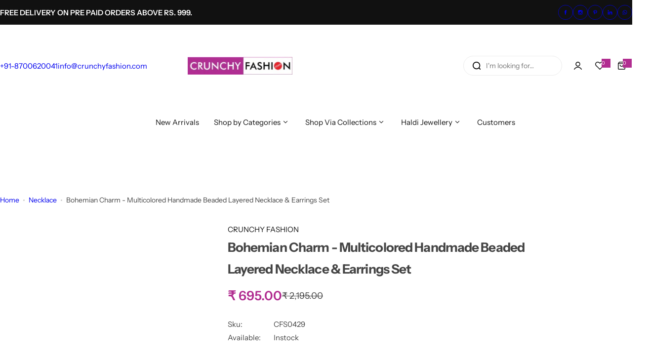

--- FILE ---
content_type: text/html; charset=utf-8
request_url: https://www.crunchyfashion.com/collections/necklace/products/beaded-bubbles-jewellery-set-handmade-beaded-multi-layered-necklace-and-earrings-set
body_size: 75278
content:


<!doctype html>
<html class="no-js" lang="en">
  <head>
    <meta charset="utf-8">
    <meta http-equiv="X-UA-Compatible" content="IE=edge">
    <meta name="viewport" content="width=device-width,initial-scale=1">
    <meta name="theme-color" content="">
    <link id="dynamic-canonical" rel="canonical" href="https://www.crunchyfashion.com/products/beaded-bubbles-jewellery-set-handmade-beaded-multi-layered-necklace-and-earrings-set"><link rel="icon" type="image/png" href="//www.crunchyfashion.com/cdn/shop/files/favicon-1.gif?crop=center&height=32&v=1613683063&width=32"><title>
      Handmade Beaded Bubbles Jewellery Set - Red Multi Layered Necklace with Earrings
</title>
    
      <meta name="description" content="Discover the charm of our handmade multi-layered beaded necklace set in vibrant red. A perfect accessory for any occasion, adding depth, dimension and a touch of bohemian style to any outfit.">
    
    

<meta property="og:site_name" content="Crunchy Fashion">
<meta property="og:url" content="https://www.crunchyfashion.com/products/beaded-bubbles-jewellery-set-handmade-beaded-multi-layered-necklace-and-earrings-set">
<meta property="og:title" content="Handmade Beaded Bubbles Jewellery Set - Red Multi Layered Necklace with Earrings">
<meta property="og:type" content="product">
<meta property="og:description" content="Discover the charm of our handmade multi-layered beaded necklace set in vibrant red. A perfect accessory for any occasion, adding depth, dimension and a touch of bohemian style to any outfit."><meta property="og:image" content="http://www.crunchyfashion.com/cdn/shop/products/CFS0444_D.jpg?v=1676221238">
  <meta property="og:image:secure_url" content="https://www.crunchyfashion.com/cdn/shop/products/CFS0444_D.jpg?v=1676221238">
  <meta property="og:image:width" content="1500">
  <meta property="og:image:height" content="2000"><meta property="og:price:amount" content="695.00">
  <meta property="og:price:currency" content="INR"><meta name="twitter:card" content="summary_large_image">
<meta name="twitter:title" content="Handmade Beaded Bubbles Jewellery Set - Red Multi Layered Necklace with Earrings">
<meta name="twitter:description" content="Discover the charm of our handmade multi-layered beaded necklace set in vibrant red. A perfect accessory for any occasion, adding depth, dimension and a touch of bohemian style to any outfit.">

    <script>window.performance && window.performance.mark && window.performance.mark('shopify.content_for_header.start');</script><meta name="google-site-verification" content="1WrAaLv41vhFekEoGHGn2rt5B69x5tFRhEUNxGvZ9BA">
<meta name="facebook-domain-verification" content="onbi3lkb6vir0jfgjne5gs2420k0c0">
<meta name="facebook-domain-verification" content="3w5hgaviif52azanz1zz8ru2klu0uk">
<meta id="shopify-digital-wallet" name="shopify-digital-wallet" content="/18240340068/digital_wallets/dialog">
<meta id="in-context-paypal-metadata" data-shop-id="18240340068" data-venmo-supported="false" data-environment="production" data-locale="en_US" data-paypal-v4="true" data-currency="INR">
<link rel="alternate" type="application/json+oembed" href="https://www.crunchyfashion.com/products/beaded-bubbles-jewellery-set-handmade-beaded-multi-layered-necklace-and-earrings-set.oembed">
<script async="async" src="/checkouts/internal/preloads.js?locale=en-IN"></script>
<script id="shopify-features" type="application/json">{"accessToken":"53cbb64f942a9375639be75598450398","betas":["rich-media-storefront-analytics"],"domain":"www.crunchyfashion.com","predictiveSearch":true,"shopId":18240340068,"locale":"en"}</script>
<script>var Shopify = Shopify || {};
Shopify.shop = "crunchyfashion.myshopify.com";
Shopify.locale = "en";
Shopify.currency = {"active":"INR","rate":"1.0"};
Shopify.country = "IN";
Shopify.theme = {"name":"Copy of Copy of Theme By Aicodepro 01-12-25","id":151414702180,"schema_name":"Glozin","schema_version":"2.4.0","theme_store_id":null,"role":"main"};
Shopify.theme.handle = "null";
Shopify.theme.style = {"id":null,"handle":null};
Shopify.cdnHost = "www.crunchyfashion.com/cdn";
Shopify.routes = Shopify.routes || {};
Shopify.routes.root = "/";</script>
<script type="module">!function(o){(o.Shopify=o.Shopify||{}).modules=!0}(window);</script>
<script>!function(o){function n(){var o=[];function n(){o.push(Array.prototype.slice.apply(arguments))}return n.q=o,n}var t=o.Shopify=o.Shopify||{};t.loadFeatures=n(),t.autoloadFeatures=n()}(window);</script>
<script id="shop-js-analytics" type="application/json">{"pageType":"product"}</script>
<script defer="defer" async type="module" src="//www.crunchyfashion.com/cdn/shopifycloud/shop-js/modules/v2/client.init-shop-cart-sync_BT-GjEfc.en.esm.js"></script>
<script defer="defer" async type="module" src="//www.crunchyfashion.com/cdn/shopifycloud/shop-js/modules/v2/chunk.common_D58fp_Oc.esm.js"></script>
<script defer="defer" async type="module" src="//www.crunchyfashion.com/cdn/shopifycloud/shop-js/modules/v2/chunk.modal_xMitdFEc.esm.js"></script>
<script type="module">
  await import("//www.crunchyfashion.com/cdn/shopifycloud/shop-js/modules/v2/client.init-shop-cart-sync_BT-GjEfc.en.esm.js");
await import("//www.crunchyfashion.com/cdn/shopifycloud/shop-js/modules/v2/chunk.common_D58fp_Oc.esm.js");
await import("//www.crunchyfashion.com/cdn/shopifycloud/shop-js/modules/v2/chunk.modal_xMitdFEc.esm.js");

  window.Shopify.SignInWithShop?.initShopCartSync?.({"fedCMEnabled":true,"windoidEnabled":true});

</script>
<script>(function() {
  var isLoaded = false;
  function asyncLoad() {
    if (isLoaded) return;
    isLoaded = true;
    var urls = ["\/\/cdn.shopify.com\/proxy\/590bf6e43c8e60a7eba4f263a2fd98cdb0d163c1941617e0555cda6c1f35c9de\/bingshoppingtool-t2app-prod.trafficmanager.net\/uet\/tracking_script?shop=crunchyfashion.myshopify.com\u0026sp-cache-control=cHVibGljLCBtYXgtYWdlPTkwMA","https:\/\/api.interakt.ai\/v1\/app\/shopify\/widget\/?org_id=52e1940f-d07e-4fa6-a647-db33947ec574\u0026widget-token=TyQeZ1zdUCUv8SbOpe1NAOa8qD8CGCcl\u0026shop=crunchyfashion.myshopify.com","https:\/\/storage.nfcube.com\/instafeed-59ba51393b3ee362d77107ccc4afa80b.js?shop=crunchyfashion.myshopify.com"];
    for (var i = 0; i < urls.length; i++) {
      var s = document.createElement('script');
      s.type = 'text/javascript';
      s.async = true;
      s.src = urls[i];
      var x = document.getElementsByTagName('script')[0];
      x.parentNode.insertBefore(s, x);
    }
  };
  if(window.attachEvent) {
    window.attachEvent('onload', asyncLoad);
  } else {
    window.addEventListener('load', asyncLoad, false);
  }
})();</script>
<script id="__st">var __st={"a":18240340068,"offset":19800,"reqid":"ad32883e-2658-4e0f-afa5-1618c501267f-1769159551","pageurl":"www.crunchyfashion.com\/collections\/necklace\/products\/beaded-bubbles-jewellery-set-handmade-beaded-multi-layered-necklace-and-earrings-set","u":"0d1442bf99f4","p":"product","rtyp":"product","rid":7150692270180};</script>
<script>window.ShopifyPaypalV4VisibilityTracking = true;</script>
<script id="form-persister">!function(){'use strict';const t='contact',e='new_comment',n=[[t,t],['blogs',e],['comments',e],[t,'customer']],o='password',r='form_key',c=['recaptcha-v3-token','g-recaptcha-response','h-captcha-response',o],s=()=>{try{return window.sessionStorage}catch{return}},i='__shopify_v',u=t=>t.elements[r],a=function(){const t=[...n].map((([t,e])=>`form[action*='/${t}']:not([data-nocaptcha='true']) input[name='form_type'][value='${e}']`)).join(',');var e;return e=t,()=>e?[...document.querySelectorAll(e)].map((t=>t.form)):[]}();function m(t){const e=u(t);a().includes(t)&&(!e||!e.value)&&function(t){try{if(!s())return;!function(t){const e=s();if(!e)return;const n=u(t);if(!n)return;const o=n.value;o&&e.removeItem(o)}(t);const e=Array.from(Array(32),(()=>Math.random().toString(36)[2])).join('');!function(t,e){u(t)||t.append(Object.assign(document.createElement('input'),{type:'hidden',name:r})),t.elements[r].value=e}(t,e),function(t,e){const n=s();if(!n)return;const r=[...t.querySelectorAll(`input[type='${o}']`)].map((({name:t})=>t)),u=[...c,...r],a={};for(const[o,c]of new FormData(t).entries())u.includes(o)||(a[o]=c);n.setItem(e,JSON.stringify({[i]:1,action:t.action,data:a}))}(t,e)}catch(e){console.error('failed to persist form',e)}}(t)}const f=t=>{if('true'===t.dataset.persistBound)return;const e=function(t,e){const n=function(t){return'function'==typeof t.submit?t.submit:HTMLFormElement.prototype.submit}(t).bind(t);return function(){let t;return()=>{t||(t=!0,(()=>{try{e(),n()}catch(t){(t=>{console.error('form submit failed',t)})(t)}})(),setTimeout((()=>t=!1),250))}}()}(t,(()=>{m(t)}));!function(t,e){if('function'==typeof t.submit&&'function'==typeof e)try{t.submit=e}catch{}}(t,e),t.addEventListener('submit',(t=>{t.preventDefault(),e()})),t.dataset.persistBound='true'};!function(){function t(t){const e=(t=>{const e=t.target;return e instanceof HTMLFormElement?e:e&&e.form})(t);e&&m(e)}document.addEventListener('submit',t),document.addEventListener('DOMContentLoaded',(()=>{const e=a();for(const t of e)f(t);var n;n=document.body,new window.MutationObserver((t=>{for(const e of t)if('childList'===e.type&&e.addedNodes.length)for(const t of e.addedNodes)1===t.nodeType&&'FORM'===t.tagName&&a().includes(t)&&f(t)})).observe(n,{childList:!0,subtree:!0,attributes:!1}),document.removeEventListener('submit',t)}))}()}();</script>
<script integrity="sha256-4kQ18oKyAcykRKYeNunJcIwy7WH5gtpwJnB7kiuLZ1E=" data-source-attribution="shopify.loadfeatures" defer="defer" src="//www.crunchyfashion.com/cdn/shopifycloud/storefront/assets/storefront/load_feature-a0a9edcb.js" crossorigin="anonymous"></script>
<script data-source-attribution="shopify.dynamic_checkout.dynamic.init">var Shopify=Shopify||{};Shopify.PaymentButton=Shopify.PaymentButton||{isStorefrontPortableWallets:!0,init:function(){window.Shopify.PaymentButton.init=function(){};var t=document.createElement("script");t.src="https://www.crunchyfashion.com/cdn/shopifycloud/portable-wallets/latest/portable-wallets.en.js",t.type="module",document.head.appendChild(t)}};
</script>
<script data-source-attribution="shopify.dynamic_checkout.buyer_consent">
  function portableWalletsHideBuyerConsent(e){var t=document.getElementById("shopify-buyer-consent"),n=document.getElementById("shopify-subscription-policy-button");t&&n&&(t.classList.add("hidden"),t.setAttribute("aria-hidden","true"),n.removeEventListener("click",e))}function portableWalletsShowBuyerConsent(e){var t=document.getElementById("shopify-buyer-consent"),n=document.getElementById("shopify-subscription-policy-button");t&&n&&(t.classList.remove("hidden"),t.removeAttribute("aria-hidden"),n.addEventListener("click",e))}window.Shopify?.PaymentButton&&(window.Shopify.PaymentButton.hideBuyerConsent=portableWalletsHideBuyerConsent,window.Shopify.PaymentButton.showBuyerConsent=portableWalletsShowBuyerConsent);
</script>
<script>
  function portableWalletsCleanup(e){e&&e.src&&console.error("Failed to load portable wallets script "+e.src);var t=document.querySelectorAll("shopify-accelerated-checkout .shopify-payment-button__skeleton, shopify-accelerated-checkout-cart .wallet-cart-button__skeleton"),e=document.getElementById("shopify-buyer-consent");for(let e=0;e<t.length;e++)t[e].remove();e&&e.remove()}function portableWalletsNotLoadedAsModule(e){e instanceof ErrorEvent&&"string"==typeof e.message&&e.message.includes("import.meta")&&"string"==typeof e.filename&&e.filename.includes("portable-wallets")&&(window.removeEventListener("error",portableWalletsNotLoadedAsModule),window.Shopify.PaymentButton.failedToLoad=e,"loading"===document.readyState?document.addEventListener("DOMContentLoaded",window.Shopify.PaymentButton.init):window.Shopify.PaymentButton.init())}window.addEventListener("error",portableWalletsNotLoadedAsModule);
</script>

<script type="module" src="https://www.crunchyfashion.com/cdn/shopifycloud/portable-wallets/latest/portable-wallets.en.js" onError="portableWalletsCleanup(this)" crossorigin="anonymous"></script>
<script nomodule>
  document.addEventListener("DOMContentLoaded", portableWalletsCleanup);
</script>

<script id='scb4127' type='text/javascript' async='' src='https://www.crunchyfashion.com/cdn/shopifycloud/privacy-banner/storefront-banner.js'></script><link id="shopify-accelerated-checkout-styles" rel="stylesheet" media="screen" href="https://www.crunchyfashion.com/cdn/shopifycloud/portable-wallets/latest/accelerated-checkout-backwards-compat.css" crossorigin="anonymous">
<style id="shopify-accelerated-checkout-cart">
        #shopify-buyer-consent {
  margin-top: 1em;
  display: inline-block;
  width: 100%;
}

#shopify-buyer-consent.hidden {
  display: none;
}

#shopify-subscription-policy-button {
  background: none;
  border: none;
  padding: 0;
  text-decoration: underline;
  font-size: inherit;
  cursor: pointer;
}

#shopify-subscription-policy-button::before {
  box-shadow: none;
}

      </style>

<script>window.performance && window.performance.mark && window.performance.mark('shopify.content_for_header.end');</script>
    <link href="//www.crunchyfashion.com/cdn/shop/t/50/assets/critical.css?v=170663963218590982961765734445" rel="stylesheet" type="text/css" media="all" />
    
      <link href="//www.crunchyfashion.com/cdn/shop/t/50/assets/animation.css?v=37846773924173991841765734445" rel="stylesheet" type="text/css" media="all" />

    
    <link href="//www.crunchyfashion.com/cdn/shop/t/50/assets/product-card.css?v=22033251800309428281765734445" rel="stylesheet" type="text/css" media="all" />
    <link href="//www.crunchyfashion.com/cdn/shop/t/50/assets/swiper-bundle.min.css?v=17659665397147641121765734445" rel="stylesheet" type="text/css" media="all" />
    <link href="//www.crunchyfashion.com/cdn/shop/t/50/assets/judgeme-reviews.css?v=146297668984926983131765734445" rel="stylesheet" type="text/css" media="all" />
    



  <link href="//www.crunchyfashion.com/cdn/shop/t/50/assets/InstrumentSans-Regular.woff2?v=54408375051196579871765734445" as="font" type="font/woff2" crossorigin="anonymous" rel="preload">
  <style data-shopify>
    @font-face {
      font-family: "Instrument Sans";
      src: url(//www.crunchyfashion.com/cdn/shop/t/50/assets/InstrumentSans-SemiBold.woff2?v=95491575450729157981765734445) format("woff2");
      font-weight: 600;
      font-style: normal;
      font-display: swap;
    }
    @font-face {
      font-family: "Instrument Sans";
      src: url(//www.crunchyfashion.com/cdn/shop/t/50/assets/InstrumentSans-Bold.ttf?v=92492105186404215311765734445);
      font-weight: 700;
      font-style: normal;
      font-display: swap;
    }
    @font-face {
      font-family: "Instrument Sans";
      src: url(//www.crunchyfashion.com/cdn/shop/t/50/assets/InstrumentSans-Medium.woff2?v=52022363571262393761765734445) format("woff2");
      font-weight: 500;
      font-style: normal;
      font-display: swap;
    }
    @font-face {
      font-family: "Instrument Sans";
      src: url(//www.crunchyfashion.com/cdn/shop/t/50/assets/InstrumentSans-Regular.woff2?v=54408375051196579871765734445) format("woff2");
      font-weight: normal;
      font-style: normal;
      font-display: swap;
    }
  </style>



  <link href="//www.crunchyfashion.com/cdn/shop/t/50/assets/InstrumentSans-Regular.woff2?v=54408375051196579871765734445" as="font" type="font/woff2" crossorigin="anonymous" rel="preload">
  <style data-shopify>
    @font-face {
      font-family: "Instrument Sans";
      src: url(//www.crunchyfashion.com/cdn/shop/t/50/assets/InstrumentSans-SemiBold.woff2?v=95491575450729157981765734445) format("woff2");
      font-weight: 600;
      font-style: normal;
      font-display: swap;
    }
    @font-face {
      font-family: "Instrument Sans";
      src: url(//www.crunchyfashion.com/cdn/shop/t/50/assets/InstrumentSans-Bold.ttf?v=92492105186404215311765734445);
      font-weight: 700;
      font-style: normal;
      font-display: swap;
    }
    @font-face {
      font-family: "Instrument Sans";
      src: url(//www.crunchyfashion.com/cdn/shop/t/50/assets/InstrumentSans-Medium.woff2?v=52022363571262393761765734445) format("woff2");
      font-weight: 500;
      font-style: normal;
      font-display: swap;
    }
    @font-face {
      font-family: "Instrument Sans";
      src: url(//www.crunchyfashion.com/cdn/shop/t/50/assets/InstrumentSans-Regular.woff2?v=54408375051196579871765734445) format("woff2");
      font-weight: normal;
      font-style: normal;
      font-display: swap;
    }
  </style>





<style data-shopify>
  :root {
    --body-font: Instrument Sans, sans-serif;
    --heading-font: Instrument Sans, sans-serif;
    --menu-font: Instrument Sans, sans-serif;
    --btn-font: Instrument Sans, sans-serif;
  }
</style>

    
    <style data-shopify>
      
        
        
        :root,
        .color-default {
          --color-background: #ffffff;
          
          --gradient-background: #ffffff;
          
          --color-primary: #b12d90;
          --color-primary-rgb: 177, 45, 144;
          --color-text: #444444;
          --color-text-rgb: 68, 68, 68;
          --color-heading: #111111;
          --color-heading-rgb:17, 17, 17;
          --color-link: #444444;
          --color-link-hover: #b12d90;
          --color-border: #ebebeb;
          /* Button primary */
          --btn-primary-color: #ffffff;
          --btn-primary-hover-color: #ffffff;
          --btn-primary-bg-color: #111111;
          
            --btn-primary-bg-graident-color: #111111;
          
          --btn-primary-hover-bg-color: #111111;
          
            --btn-primary-hover-bg-color-graident: #111111;
          
          /* Button outline */
          --btn-outline-color: #111111;
          --btn-outline-border-color: #111111;
          /* Button link */
          --btn-link-color: #111111;
          --btn-link-hover-color: #111111;
          --input-color: var(--color-text);
          --input-placeholder-color: rgba(var(--color-heading-rgb), 0.55);
          --input-bg: rgba(255, 255, 255, 0.6);
        }
      
        
        
        
        .color-scheme-4faf0e4d-27f4-4d02-bc51-617383bab1a9 {
          --color-background: #111111;
          
          --gradient-background: #111111;
          
          --color-primary: #999999;
          --color-primary-rgb: 153, 153, 153;
          --color-text: #ffffff;
          --color-text-rgb: 255, 255, 255;
          --color-heading: #ffffff;
          --color-heading-rgb:255, 255, 255;
          --color-link: #ffffff;
          --color-link-hover: #999999;
          --color-border: #ebebeb;
          /* Button primary */
          --btn-primary-color: #ffffff;
          --btn-primary-hover-color: #111111;
          --btn-primary-bg-color: #111111;
          
            --btn-primary-bg-graident-color: #111111;
          
          --btn-primary-hover-bg-color: #ffffff;
          
            --btn-primary-hover-bg-color-graident: #ffffff;
          
          /* Button outline */
          --btn-outline-color: #111111;
          --btn-outline-border-color: #111111;
          /* Button link */
          --btn-link-color: #111111;
          --btn-link-hover-color: #111111;
          --input-color: var(--color-text);
          --input-placeholder-color: rgba(var(--color-heading-rgb), 0.55);
          --input-bg: rgba(17, 17, 17, 0.6);
        }
      
        
        
        
        .color-scheme-bb1431b0-be4a-4b03-a450-f572c07e3904 {
          --color-background: #253230;
          
          --gradient-background: #253230;
          
          --color-primary: #d0473e;
          --color-primary-rgb: 208, 71, 62;
          --color-text: #f3fc81;
          --color-text-rgb: 243, 252, 129;
          --color-heading: #f3fc81;
          --color-heading-rgb:243, 252, 129;
          --color-link: #f3fc81;
          --color-link-hover: #d0473e;
          --color-border: #ebebeb;
          /* Button primary */
          --btn-primary-color: #ffffff;
          --btn-primary-hover-color: #ffffff;
          --btn-primary-bg-color: #111111;
          
            --btn-primary-bg-graident-color: #111111;
          
          --btn-primary-hover-bg-color: #111111;
          
            --btn-primary-hover-bg-color-graident: #111111;
          
          /* Button outline */
          --btn-outline-color: #111111;
          --btn-outline-border-color: #111111;
          /* Button link */
          --btn-link-color: #111111;
          --btn-link-hover-color: #111111;
          --input-color: var(--color-text);
          --input-placeholder-color: rgba(var(--color-heading-rgb), 0.55);
          --input-bg: rgba(37, 50, 48, 0.6);
        }
      
        
        
        
        .color-scheme-3d10de96-a479-49bd-819c-e044746b4f3e {
          --color-background: #ffffff;
          
          --gradient-background: #ffffff;
          
          --color-primary: #d0473e;
          --color-primary-rgb: 208, 71, 62;
          --color-text: #ffffff;
          --color-text-rgb: 255, 255, 255;
          --color-heading: #ffffff;
          --color-heading-rgb:255, 255, 255;
          --color-link: #ffffff;
          --color-link-hover: #d0473e;
          --color-border: #ebebeb;
          /* Button primary */
          --btn-primary-color: #111111;
          --btn-primary-hover-color: #ffffff;
          --btn-primary-bg-color: #ffffff;
          
            --btn-primary-bg-graident-color: #ffffff;
          
          --btn-primary-hover-bg-color: #111111;
          
            --btn-primary-hover-bg-color-graident: #111111;
          
          /* Button outline */
          --btn-outline-color: #111111;
          --btn-outline-border-color: #111111;
          /* Button link */
          --btn-link-color: #111111;
          --btn-link-hover-color: #111111;
          --input-color: var(--color-text);
          --input-placeholder-color: rgba(var(--color-heading-rgb), 0.55);
          --input-bg: rgba(255, 255, 255, 0.6);
        }
      
        
        
        
        .color-scheme-2b5c6c91-201d-4fb1-aba3-e6d562656976 {
          --color-background: #f5f5f5;
          
          --gradient-background: #f5f5f5;
          
          --color-primary: #d0473e;
          --color-primary-rgb: 208, 71, 62;
          --color-text: #444444;
          --color-text-rgb: 68, 68, 68;
          --color-heading: #111111;
          --color-heading-rgb:17, 17, 17;
          --color-link: #444444;
          --color-link-hover: #d0473e;
          --color-border: #ebebeb;
          /* Button primary */
          --btn-primary-color: #ffffff;
          --btn-primary-hover-color: #ffffff;
          --btn-primary-bg-color: #111111;
          
            --btn-primary-bg-graident-color: #111111;
          
          --btn-primary-hover-bg-color: #111111;
          
            --btn-primary-hover-bg-color-graident: #111111;
          
          /* Button outline */
          --btn-outline-color: #111111;
          --btn-outline-border-color: #111111;
          /* Button link */
          --btn-link-color: #111111;
          --btn-link-hover-color: #111111;
          --input-color: var(--color-text);
          --input-placeholder-color: rgba(var(--color-heading-rgb), 0.55);
          --input-bg: rgba(245, 245, 245, 0.6);
        }
      
        
        
        
        .color-scheme-accf3b11-ba40-4a3e-bafb-243ece6683ec {
          --color-background: #ffffff;
          
          --gradient-background: #ffffff;
          
          --color-primary: #d0473e;
          --color-primary-rgb: 208, 71, 62;
          --color-text: #111111;
          --color-text-rgb: 17, 17, 17;
          --color-heading: #111111;
          --color-heading-rgb:17, 17, 17;
          --color-link: #111111;
          --color-link-hover: #d0473e;
          --color-border: #ebebeb;
          /* Button primary */
          --btn-primary-color: #ffffff;
          --btn-primary-hover-color: #ffffff;
          --btn-primary-bg-color: #111111;
          
            --btn-primary-bg-graident-color: #111111;
          
          --btn-primary-hover-bg-color: #111111;
          
            --btn-primary-hover-bg-color-graident: #111111;
          
          /* Button outline */
          --btn-outline-color: #111111;
          --btn-outline-border-color: #111111;
          /* Button link */
          --btn-link-color: #111111;
          --btn-link-hover-color: #111111;
          --input-color: var(--color-text);
          --input-placeholder-color: rgba(var(--color-heading-rgb), 0.55);
          --input-bg: rgba(255, 255, 255, 0.6);
        }
      
        
        
        
        .color-scheme-c78bfb21-5aff-497b-be68-98f01962f564 {
          --color-background: #ffffff;
          
          --gradient-background: #ffffff;
          
          --color-primary: #d0473e;
          --color-primary-rgb: 208, 71, 62;
          --color-text: #111111;
          --color-text-rgb: 17, 17, 17;
          --color-heading: #111111;
          --color-heading-rgb:17, 17, 17;
          --color-link: #111111;
          --color-link-hover: #d0473e;
          --color-border: #ebebeb;
          /* Button primary */
          --btn-primary-color: #ffffff;
          --btn-primary-hover-color: #ffffff;
          --btn-primary-bg-color: #111111;
          
            --btn-primary-bg-graident-color: #111111;
          
          --btn-primary-hover-bg-color: #111111;
          
            --btn-primary-hover-bg-color-graident: #111111;
          
          /* Button outline */
          --btn-outline-color: #111111;
          --btn-outline-border-color: #111111;
          /* Button link */
          --btn-link-color: #111111;
          --btn-link-hover-color: #111111;
          --input-color: var(--color-text);
          --input-placeholder-color: rgba(var(--color-heading-rgb), 0.55);
          --input-bg: rgba(255, 255, 255, 0.6);
        }
      
      body, .color-default, .color-scheme-4faf0e4d-27f4-4d02-bc51-617383bab1a9, .color-scheme-bb1431b0-be4a-4b03-a450-f572c07e3904, .color-scheme-3d10de96-a479-49bd-819c-e044746b4f3e, .color-scheme-2b5c6c91-201d-4fb1-aba3-e6d562656976, .color-scheme-accf3b11-ba40-4a3e-bafb-243ece6683ec, .color-scheme-c78bfb21-5aff-497b-be68-98f01962f564 {
        color: var(--color-text);
        background-color: var(--color-background);
      }
      :root {
        --border-color-base: #e5e5e5;
        --light-grey-color: #f5f5f5;
         --rounded-radius: 10px;
        --logo-width: 154px;
        --body-font-size: 15px;
        --body-line-height: 1.714;
        --body-weight: 400;
        --heading-font-scale: 1.0;
        --heading-text-transform: unset;
        --heading-letter-spacing: -0.034em;
        --heading-weight: 600;
        --subheading-weight: 500;
        --medium-font-weight: , ;
        --btn-text-transform: unset;
        --btn-radius: 30px;
        --btn-font-size: var(--body-font-size, 1.4rem);
        --btn-padding-y: 1.5rem;
        --btn-padding-x: 3rem;
        --btn-letter-spacing:  calc(var(--heading-letter-spacing) + 0.01em);
        --input-height: 5rem;
        
        --input-padding: 1rem 2rem;
        
        --inputs-border-width: 1px;
        --input-color: var(--color-text);
        --input-border-radius: var(--btn-radius);
        --input-font-size:  16px  ;
        --input-placeholder-color: rgba(var(--color-heading-rgb), 0.6);
        --page-width: 1200px;
        --page-width-value: 1200;
        --fluid-container-width: 1410px;
        --fluid-container-width-value: 1410px;
        --color-white: #FFF;
        --color-dark: #111;
        --h0-size: calc(var(--heading-font-scale) * 4.8rem);
        --h1-size: calc(var(--heading-font-scale) * 4rem);
        --h2-size: calc(var(--heading-font-scale) * 3.6rem);
        --h3-size: calc(var(--heading-font-scale) * 3rem);
        --h4-size:  calc(var(--heading-font-scale) * 2.4rem);
        --h5-size: calc(var(--heading-font-scale) * 1.8rem);
        --h6-size: calc(var(--heading-font-scale) * 1.6rem);
        --transition: 0.4s cubic-bezier(.3, 1, .3, 1);
        --duration-short: 0.3s;
        --duration-long: 0.5s;
        --transition-popup: transform .6s cubic-bezier(.7,0,.2,1);
        --zoom-transform: scale(1.05);
        --overlay-bg: rgba(0, 0, 0, 0.50);
        --grey-color: #f5f5f5;
        --section-spacing: 50px;
        --bs-gutter-x: 1.5rem;
        --shadow: 5px 0px 30px 0px rgba(0, 0, 0, 0.08);
        /* Badge color */
        --bages-radius: 15px;
        --bages-sale-color: #fff;
        --bages-sale-bg-color: #D0473E;
        --bages-new-color: #fff;
        --bages-new-bg-color: #3456e6;
        --bages-pre-order-color: #fff;
        --bages-pre-order-bg-color: #6a33d8;
        --bages-sold-out-color: #fff;
        --bages-sold-out-bg-color: #666666;
        --bages-custom-color: #fff;
        --bages-custom-bg-color: #14854e;
        --responsive-rate: ((100vw - 575px) / (1600 - 575));
      }
      @media (min-width: 768px) {
        :root{
          --section-spacing: 50px;
          --logo-width: px;
          --btn-padding-y: 1.5rem;
           --btn-padding-x: 5.5rem;
           --input-font-size: calc(var(--body-font-size) - 1px);
        }
      }
      @media (max-width: 1024.5px) {
        :root {
          --transition-popup: transform .35s cubic-bezier(.7,0,.2,1);
        }
      }
    </style>
    <link rel="stylesheet" href="//www.crunchyfashion.com/cdn/shop/t/50/assets/theme.css?v=38619409218309197701765734445" media="print" onload="this.media='all'">
    <noscript><link rel="stylesheet" href="//www.crunchyfashion.com/cdn/shop/t/50/assets/theme.css?v=38619409218309197701765734445"></noscript>
    <link rel="stylesheet" href="//www.crunchyfashion.com/cdn/shop/t/50/assets/popup.css?v=54358932090263461951765734445" media="print" onload="this.media='all'">
    <noscript><link rel="stylesheet" href="//www.crunchyfashion.com/cdn/shop/t/50/assets/popup.css?v=54358932090263461951765734445"></noscript>
    <script src="//www.crunchyfashion.com/cdn/shop/t/50/assets/swiper-bundle.min.js?v=11536417429537323911765734445" defer="defer"></script>
    <script src="//www.crunchyfashion.com/cdn/shop/t/50/assets/motion.min.js?v=10862481246562860721765734445" type="module" defer="defer"></script>
    <script src="//www.crunchyfashion.com/cdn/shop/t/50/assets/global.js?v=152687518965471647851765734445" defer="defer"></script>
    <script>
      document.documentElement.className = document.documentElement.className.replace('no-js', 'js');
      if (Shopify.designMode) {
        document.documentElement.classList.add('shopify-design-mode');
      }
    </script>

    <script>
  // SAVE LAST VISITED COLLECTION (REAL TITLE + REAL URL)
  if (
    window.location.pathname.includes('/collections/') &&
    !window.location.pathname.includes('/products/')
  ) {

      // Collection Title from Liquid (NOT from document.title)
      const realTitle = "Necklace";
      const realUrl = "/collections/necklace";

      localStorage.setItem("last_collection_title", realTitle);
      localStorage.setItem("last_collection_url", realUrl);
  }
</script>

    
        
<script type="application/ld+json">
{
  "@context": "https://schema.org",
  "@type": "Organization",
  "name": "Crunchy Fashion",
  "url": "https:\/\/www.crunchyfashion.com",
  
  
  "logo": "https:\/\/www.crunchyfashion.com\/cdn\/shop\/files\/CrunchYFashionLogo_ec401962-3b1e-426f-bed0-fb11478b76da.png?v=1655048541\u0026width=500",
  

  "sameAs": [
    

    
    
    
    
    
    
    
    

    
    
  ],

  "contactPoint": [{
    "@type": "ContactPoint",
    "contactType": "customer support",
    "email": "info@crunchyfashion.com",
    "availableLanguage": ["en"]
  }]
}
</script>







    <script>
document.addEventListener("DOMContentLoaded", function () {

    if (
      window.location.pathname.startsWith("/collections/") &&
      !window.location.pathname.includes("/products/")
    ) {
        const fullURL = window.location.origin + window.location.pathname;
        const cleanTitle = document.title.split(" – ")[0];

        localStorage.setItem("last_collection_url", fullURL);
        localStorage.setItem("last_collection_title", cleanTitle);
    }

});
</script>




<!-- DEFAULT HOME JSON-LD (removed by JS later) -->
<script type="application/ld+json" id="breadcrumb-jsonld-liquid">
{
  "@context": "https://schema.org",
  "@type": "BreadcrumbList",
  "itemListElement": [
    {
      "@type": "ListItem",
      "position": 1,
      "name": "Home",
      "item": "https://www.crunchyfashion.com/"
    }
  ]
}
</script>




<script>
document.addEventListener("DOMContentLoaded", function () {

    const base = "https://www.crunchyfashion.com";

    let lastUrl   = localStorage.getItem("last_collection_url");
    let lastTitle = localStorage.getItem("last_collection_title");

    let productTitle = "Bohemian Charm - Multicolored Handmade Beaded Layered Necklace \u0026 Earrings Set";
    let productURL   = base + "/products/beaded-bubbles-jewellery-set-handmade-beaded-multi-layered-necklace-and-earrings-set";

    /* ----------------------------------------------------
       CASE 1 — USE LAST VISITED COLLECTION (BEST)
    ---------------------------------------------------- */
    if (lastUrl && lastTitle) {

        let jsonData = {
          "@context": "https://schema.org",
          "@type": "BreadcrumbList",
          "itemListElement": [
            {
              "@type": "ListItem",
              "position": 1,
              "name": "Home",
              "item": base + "/"
            },
            {
              "@type": "ListItem",
              "position": 2,
              "name": lastTitle,
              "item": lastUrl
            },
            {
              "@type": "ListItem",
              "position": 3,
              "name": productTitle,
              "item": productURL
            }
          ]
        };

        document.getElementById("breadcrumb-jsonld-liquid")?.remove();

        let script = document.createElement("script");
        script.type = "application/ld+json";
        script.textContent = JSON.stringify(jsonData);
        document.body.appendChild(script);

        return;
    }

    /* ----------------------------------------------------
       CASE 2 — FALLBACK: METAFIELD CATEGORIES
    ---------------------------------------------------- */

    let cat1 = null;
    let cat2 = null;
    let cat3 = null;

    let items = [
      {
        "@type": "ListItem",
        "position": 1,
        "name": "Home",
        "item": base + "/"
      }
    ];

    let pos = 2;

    if (cat1) {
      items.push({
        "@type": "ListItem",
        "position": pos++,
        "name": cat1,
        "item": base + "/collections/" + ""
      });
    }

    if (cat2 && cat1) {
      items.push({
        "@type": "ListItem",
        "position": pos++,
        "name": cat2,
        "item": base + "/collections/"
                + ""
                + "/sc_"
                + ""
      });
    }

    if (cat3 && cat1) {
      items.push({
        "@type": "ListItem",
        "position": pos++,
        "name": cat3,
        "item": base + "/collections/"
                + ""
                + "/tc_"
                + ""
      });
    }

    items.push({
      "@type": "ListItem",
      "position": pos,
      "name": productTitle,
      "item": productURL
    });

    document.getElementById("breadcrumb-jsonld-liquid")?.remove();

    let script = document.createElement("script");
    script.type = "application/ld+json";
    script.textContent = JSON.stringify({
      "@context": "https://schema.org",
      "@type": "BreadcrumbList",
      "itemListElement": items
    });
    document.body.appendChild(script);

});
</script>










    
        <script type="application/ld+json">
{
  "@context": "https://schema.org",
  "@type": "Product",
  "@id": "https:\/\/www.crunchyfashion.com\/products\/beaded-bubbles-jewellery-set-handmade-beaded-multi-layered-necklace-and-earrings-set#product",
  "name": "Bohemian Charm - Multicolored Handmade Beaded Layered Necklace \u0026 Earrings Set",
  "url": "https:\/\/www.crunchyfashion.com\/products\/beaded-bubbles-jewellery-set-handmade-beaded-multi-layered-necklace-and-earrings-set",
  
  "description": "Adorn yourself with our 'Beaded Bubbles Jewellery Set - Red Handmade Beaded Multi Layered Necklace and Earrings Set'. This handcrafted beauty brings together a symphony of beads in a variety of colors and patterns, making it a perfect accessory for the fashion-forward. Its multilayer design adds ...",
  "sku": "CFS0429",
  "brand": {
    "@type": "Brand",
    "name": "CRUNCHY FASHION"
  },
  "image": ["https:\/\/www.crunchyfashion.com\/cdn\/shop\/products\/CFS0444_D.jpg?v=1676221238\u0026width=1200",
"https:\/\/www.crunchyfashion.com\/cdn\/shop\/products\/CFS0444_1.jpg?v=1676221244\u0026width=1200",
"https:\/\/www.crunchyfashion.com\/cdn\/shop\/products\/CFS0444_2.jpg?v=1676221249\u0026width=1200",
"https:\/\/www.crunchyfashion.com\/cdn\/shop\/products\/CFS0444_3.jpg?v=1676221254\u0026width=1200"
],
  "offers": {
    "@type": "Offer",
    "url": "https:\/\/www.crunchyfashion.com\/products\/beaded-bubbles-jewellery-set-handmade-beaded-multi-layered-necklace-and-earrings-set",
    "priceCurrency": "INR",
    "price": "695.00",
    "availability": "https://schema.org/InStock",
    "itemCondition": "https://schema.org/NewCondition",
    
    
    
    "sku": "CFS0429",
    "priceValidUntil": "2026-02-02"


  }}
</script>

         
    


    <script type="application/javascript">
checkoutBuyer = "https://fastrr-boost-ui.pickrr.com/";
</script>
<input type="hidden" value="www.crunchyfashion.com" id="sellerDomain"/>
<link rel="stylesheet" href="https://fastrr-boost-ui.pickrr.com/assets/styles/shopify.css">
<script src="https://fastrr-boost-ui.pickrr.com/assets/js/channels/shopify.js" defer></script>
<script src="https://fastrr-boost-ui.pickrr.com/assets/js/channels/shiprocketMarketing.js"></script>

<input type="hidden" value="rz" id="template"/>

<style>
  .sr-headless-checkout {
    /* font-family: inherit;
    font-size: 14px;
    font-weight: 600;
    border-radius: 0px;
    height: 47px;
    letter-spacing: 1px;
    background-color:rgb(0, 0, 0) !important ; */
    /* margin-top:3px;*/
  }
  .shiprocket-headless{
    width:100%;
  }

</style>

 <!-- BTN - CUST - SCRIPT - START  -->
<input type="hidden" value="true" id="shiprocketCheckoutBtnStylesCheck"/>
<script>
  let btnStyles = null;
  
    btnStyles = {"sr-headless-checkout":{"height":"51px","border-radius":"30px"},"sr-button-text-container":{"font-weight":"Normal","font-size":"15px"},"sr-payment-icons":{"display":"block"},"sr-discount-label":{"display":"none"},"sr-powered-by":{"display":"block","right":"15px"}}
  
      
  if (btnStyles && typeof btnStyles === 'object') {
    const styleElement = document.createElement("style");
    styleElement.type = "text/css";
    let cssRules = "";

    Object.entries(btnStyles).forEach(([className, styles]) => {
      // Convert styles object to CSS rules with !important
      const stylesString = Object.entries(styles)
        .filter(([key]) => key !== "text" && key !== "animation") // Exclude text and animation
        .map(([key, value]) => `${key}: ${value} !important;`)
        .join(" ");

      // Define the animation keyframes if needed
      let animationRule = "";
      if (styles.animation === "horizontal-jiggle") {
        animationRule = `
          @keyframes horizontal-jiggle {
            0%, 100% { transform: translateX(0); }
            25% { transform: translateX(-5px); }
            50% { transform: translateX(5px); }
            75% { transform: translateX(-5px); }
          }
        `;
      }

      // Base CSS rule for the class
      let cssRule = `
        ${animationRule}

        .${className} {
          ${stylesString}
          font-family: -apple-system, BlinkMacSystemFont, "Segoe UI", Roboto, "Helvetica Neue", Arial, sans-serif !important;
          ${styles.animation === "horizontal-jiggle" ? "animation: horizontal-jiggle 1s ease-in-out infinite;" : ""}
        }
      `;

      // If 'text' key exists, append additional CSS rules
      if (styles.text) {
        cssRule += `
          .${className}:after {
            content: "${styles.text}";
          }
          .${className} span {
            display: none !important;
          }
        `;
      }

      cssRules += cssRule;
    });

    // Set the CSS rules in the style element
    styleElement.textContent = cssRules;
    // Append the style element to the head
    document.head.appendChild(styleElement);
  }
</script>
 <!-- BTN - CUST - SCRIPT - END  -->




    <!-- Global Time Zone Script Shiprocket Checkout Start -->
    <script>
  function getUserTimezone() {
    return Intl.DateTimeFormat().resolvedOptions().timeZone;
  }
  function renderButton(showShiprocketCheckout) {
    let modifiedCSS = "";
    if (showShiprocketCheckout) {
      modifiedCSS = `
        .shopify-payment-button__button.shopify-payment-button__button--unbranded{display:none !important;}
      `;
    } else {
      modifiedCSS = `
        .shiprocket-headless{display:none !important;}
      `;
    }
    const styleElement = document.createElement("style");
    styleElement.textContent = modifiedCSS;
    document.head.appendChild(styleElement);
  }
  function updateCheckoutButtonLabel(isIndia) {
    // Delay execution until DOM is fully ready
   
    if (!isIndia) return;

    document.addEventListener("DOMContentLoaded", function () {
      // Watch for dynamic DOM changes (e.g., mini cart opening)
      const observer = new MutationObserver(() => {
        const checkoutBtn = document.querySelector('button[name="checkout"].btn-checkout');

        if (checkoutBtn && checkoutBtn.textContent.trim() !== "International Order") {
          checkoutBtn.textContent = "International Order";
        }
      });

      observer.observe(document.body, { childList: true, subtree: true });
    });
  }

  function disableMiniCartViewCartIfIndia(isIndia) {
 

    document.addEventListener("DOMContentLoaded", function () {
      if (!isIndia) return;

      // Use MutationObserver to wait for mini cart to open
      const observer = new MutationObserver(() => {
        const viewCartLink = document.querySelector('a.viewcart');

        if (viewCartLink && viewCartLink.closest('.drawer-bottom')) {
          // Option 1: Hide completely
          viewCartLink.style.display = "none";

          // Option 2: Disable only (optional)
          // viewCartLink.href = "javascript:void(0)";
          // viewCartLink.style.pointerEvents = "none";
          // viewCartLink.style.opacity = "0.4";
          // viewCartLink.style.cursor = "not-allowed";
        }
      });

      observer.observe(document.body, { childList: true, subtree: true });
    });
  }

 
    
  function checkAndSetButtonVisibility() {
    const indiaTimezones = ["Asia/Kolkata", "Asia/Calcutta"];
    const userTimezone = getUserTimezone();
    const isIndia = indiaTimezones.includes(userTimezone);
    renderButton(isIndia);
    updateCheckoutButtonLabel(isIndia);
     disableMiniCartViewCartIfIndia(isIndia);
  }
  checkAndSetButtonVisibility();
</script>
<!-- Global Time Zone Script Shiprocket Checkout End  -->
 <script>
  document.addEventListener("DOMContentLoaded", function() {
    var canonical = document.getElementById("dynamic-canonical");
    if (canonical && window.location.search) {
      canonical.href = window.location.href;
    }
  });
</script>  
<script type="text/javascript">
    (function(c,l,a,r,i,t,y){
        c[a]=c[a]||function(){(c[a].q=c[a].q||[]).push(arguments)};
        t=l.createElement(r);t.async=1;t.src="https://www.clarity.ms/tag/"+i;
        y=l.getElementsByTagName(r)[0];y.parentNode.insertBefore(t,y);
    })(window, document, "clarity", "script", "gt2qedjjjz");
</script>
  <!-- BEGIN app block: shopify://apps/judge-me-reviews/blocks/judgeme_core/61ccd3b1-a9f2-4160-9fe9-4fec8413e5d8 --><!-- Start of Judge.me Core -->






<link rel="dns-prefetch" href="https://cdnwidget.judge.me">
<link rel="dns-prefetch" href="https://cdn.judge.me">
<link rel="dns-prefetch" href="https://cdn1.judge.me">
<link rel="dns-prefetch" href="https://api.judge.me">

<script data-cfasync='false' class='jdgm-settings-script'>window.jdgmSettings={"pagination":5,"disable_web_reviews":false,"badge_no_review_text":"No reviews","badge_n_reviews_text":"{{ n }} review/reviews","badge_star_color":"#FAFB15","hide_badge_preview_if_no_reviews":false,"badge_hide_text":false,"enforce_center_preview_badge":false,"widget_title":"Customer Reviews","widget_open_form_text":"Write a review","widget_close_form_text":"Cancel review","widget_refresh_page_text":"Refresh page","widget_summary_text":"Based on {{ number_of_reviews }} review/reviews","widget_no_review_text":"Be the first to write a review","widget_name_field_text":"Display name","widget_verified_name_field_text":"Verified Name (public)","widget_name_placeholder_text":"Display name","widget_required_field_error_text":"This field is required.","widget_email_field_text":"Email address","widget_verified_email_field_text":"Verified Email (private, can not be edited)","widget_email_placeholder_text":"Your email address","widget_email_field_error_text":"Please enter a valid email address.","widget_rating_field_text":"Rating","widget_review_title_field_text":"Review Title","widget_review_title_placeholder_text":"Give your review a title","widget_review_body_field_text":"Review content","widget_review_body_placeholder_text":"Start writing here...","widget_pictures_field_text":"Picture/Video (optional)","widget_submit_review_text":"Submit Review","widget_submit_verified_review_text":"Submit Verified Review","widget_submit_success_msg_with_auto_publish":"Thank you! Please refresh the page in a few moments to see your review. You can remove or edit your review by logging into \u003ca href='https://judge.me/login' target='_blank' rel='nofollow noopener'\u003eJudge.me\u003c/a\u003e","widget_submit_success_msg_no_auto_publish":"Thank you! Your review will be published as soon as it is approved by the shop admin. You can remove or edit your review by logging into \u003ca href='https://judge.me/login' target='_blank' rel='nofollow noopener'\u003eJudge.me\u003c/a\u003e","widget_show_default_reviews_out_of_total_text":"Showing {{ n_reviews_shown }} out of {{ n_reviews }} reviews.","widget_show_all_link_text":"Show all","widget_show_less_link_text":"Show less","widget_author_said_text":"{{ reviewer_name }} said:","widget_days_text":"{{ n }} days ago","widget_weeks_text":"{{ n }} week/weeks ago","widget_months_text":"{{ n }} month/months ago","widget_years_text":"{{ n }} year/years ago","widget_yesterday_text":"Yesterday","widget_today_text":"Today","widget_replied_text":"\u003e\u003e {{ shop_name }} replied:","widget_read_more_text":"Read more","widget_reviewer_name_as_initial":"","widget_rating_filter_color":"#fbcd0a","widget_rating_filter_see_all_text":"See all reviews","widget_sorting_most_recent_text":"Most Recent","widget_sorting_highest_rating_text":"Highest Rating","widget_sorting_lowest_rating_text":"Lowest Rating","widget_sorting_with_pictures_text":"Only Pictures","widget_sorting_most_helpful_text":"Most Helpful","widget_open_question_form_text":"Ask a question","widget_reviews_subtab_text":"Reviews","widget_questions_subtab_text":"Questions","widget_question_label_text":"Question","widget_answer_label_text":"Answer","widget_question_placeholder_text":"Write your question here","widget_submit_question_text":"Submit Question","widget_question_submit_success_text":"Thank you for your question! We will notify you once it gets answered.","widget_star_color":"#FAFB15","verified_badge_text":"Verified","verified_badge_bg_color":"","verified_badge_text_color":"","verified_badge_placement":"left-of-reviewer-name","widget_review_max_height":"","widget_hide_border":false,"widget_social_share":false,"widget_thumb":false,"widget_review_location_show":false,"widget_location_format":"","all_reviews_include_out_of_store_products":true,"all_reviews_out_of_store_text":"(out of store)","all_reviews_pagination":100,"all_reviews_product_name_prefix_text":"about","enable_review_pictures":true,"enable_question_anwser":false,"widget_theme":"default","review_date_format":"mm/dd/yyyy","default_sort_method":"most-recent","widget_product_reviews_subtab_text":"Product Reviews","widget_shop_reviews_subtab_text":"Shop Reviews","widget_other_products_reviews_text":"Reviews for other products","widget_store_reviews_subtab_text":"Store reviews","widget_no_store_reviews_text":"This store hasn't received any reviews yet","widget_web_restriction_product_reviews_text":"This product hasn't received any reviews yet","widget_no_items_text":"No items found","widget_show_more_text":"Show more","widget_write_a_store_review_text":"Write a Store Review","widget_other_languages_heading":"Reviews in Other Languages","widget_translate_review_text":"Translate review to {{ language }}","widget_translating_review_text":"Translating...","widget_show_original_translation_text":"Show original ({{ language }})","widget_translate_review_failed_text":"Review couldn't be translated.","widget_translate_review_retry_text":"Retry","widget_translate_review_try_again_later_text":"Try again later","show_product_url_for_grouped_product":false,"widget_sorting_pictures_first_text":"Pictures First","show_pictures_on_all_rev_page_mobile":false,"show_pictures_on_all_rev_page_desktop":false,"floating_tab_hide_mobile_install_preference":false,"floating_tab_button_name":"★ Reviews","floating_tab_title":"Let customers speak for us","floating_tab_button_color":"","floating_tab_button_background_color":"","floating_tab_url":"","floating_tab_url_enabled":false,"floating_tab_tab_style":"text","all_reviews_text_badge_text":"Customers rate us {{ shop.metafields.judgeme.all_reviews_rating | round: 1 }}/5 based on {{ shop.metafields.judgeme.all_reviews_count }} reviews.","all_reviews_text_badge_text_branded_style":"{{ shop.metafields.judgeme.all_reviews_rating | round: 1 }} out of 5 stars based on {{ shop.metafields.judgeme.all_reviews_count }} reviews","is_all_reviews_text_badge_a_link":false,"show_stars_for_all_reviews_text_badge":false,"all_reviews_text_badge_url":"","all_reviews_text_style":"branded","all_reviews_text_color_style":"judgeme_brand_color","all_reviews_text_color":"#108474","all_reviews_text_show_jm_brand":true,"featured_carousel_show_header":true,"featured_carousel_title":"Let customers speak for us","testimonials_carousel_title":"Customers are saying","videos_carousel_title":"Real customer stories","cards_carousel_title":"Customers are saying","featured_carousel_count_text":"from {{ n }} reviews","featured_carousel_add_link_to_all_reviews_page":false,"featured_carousel_url":"","featured_carousel_show_images":true,"featured_carousel_autoslide_interval":5,"featured_carousel_arrows_on_the_sides":false,"featured_carousel_height":250,"featured_carousel_width":80,"featured_carousel_image_size":0,"featured_carousel_image_height":250,"featured_carousel_arrow_color":"#eeeeee","verified_count_badge_style":"branded","verified_count_badge_orientation":"horizontal","verified_count_badge_color_style":"judgeme_brand_color","verified_count_badge_color":"#108474","is_verified_count_badge_a_link":false,"verified_count_badge_url":"","verified_count_badge_show_jm_brand":true,"widget_rating_preset_default":5,"widget_first_sub_tab":"product-reviews","widget_show_histogram":true,"widget_histogram_use_custom_color":false,"widget_pagination_use_custom_color":false,"widget_star_use_custom_color":false,"widget_verified_badge_use_custom_color":false,"widget_write_review_use_custom_color":false,"picture_reminder_submit_button":"Upload Pictures","enable_review_videos":true,"mute_video_by_default":false,"widget_sorting_videos_first_text":"Videos First","widget_review_pending_text":"Pending","featured_carousel_items_for_large_screen":3,"social_share_options_order":"Facebook,Twitter","remove_microdata_snippet":true,"disable_json_ld":false,"enable_json_ld_products":false,"preview_badge_show_question_text":false,"preview_badge_no_question_text":"No questions","preview_badge_n_question_text":"{{ number_of_questions }} question/questions","qa_badge_show_icon":false,"qa_badge_position":"same-row","remove_judgeme_branding":false,"widget_add_search_bar":false,"widget_search_bar_placeholder":"Search","widget_sorting_verified_only_text":"Verified only","featured_carousel_theme":"default","featured_carousel_show_rating":true,"featured_carousel_show_title":true,"featured_carousel_show_body":true,"featured_carousel_show_date":false,"featured_carousel_show_reviewer":true,"featured_carousel_show_product":false,"featured_carousel_header_background_color":"#108474","featured_carousel_header_text_color":"#ffffff","featured_carousel_name_product_separator":"reviewed","featured_carousel_full_star_background":"#108474","featured_carousel_empty_star_background":"#dadada","featured_carousel_vertical_theme_background":"#f9fafb","featured_carousel_verified_badge_enable":true,"featured_carousel_verified_badge_color":"#108474","featured_carousel_border_style":"round","featured_carousel_review_line_length_limit":3,"featured_carousel_more_reviews_button_text":"Read more reviews","featured_carousel_view_product_button_text":"View product","all_reviews_page_load_reviews_on":"scroll","all_reviews_page_load_more_text":"Load More Reviews","disable_fb_tab_reviews":false,"enable_ajax_cdn_cache":false,"widget_advanced_speed_features":5,"widget_public_name_text":"displayed publicly like","default_reviewer_name":"John Smith","default_reviewer_name_has_non_latin":true,"widget_reviewer_anonymous":"Anonymous","medals_widget_title":"Judge.me Review Medals","medals_widget_background_color":"#ffffff","medals_widget_position":"footer_all_pages","medals_widget_border_color":"#f9fafb","medals_widget_verified_text_position":"left","medals_widget_use_monochromatic_version":true,"medals_widget_elements_color":"#D256CE","show_reviewer_avatar":true,"widget_invalid_yt_video_url_error_text":"Not a YouTube video URL","widget_max_length_field_error_text":"Please enter no more than {0} characters.","widget_show_country_flag":false,"widget_show_collected_via_shop_app":true,"widget_verified_by_shop_badge_style":"light","widget_verified_by_shop_text":"Verified by Shop","widget_show_photo_gallery":true,"widget_load_with_code_splitting":true,"widget_ugc_install_preference":false,"widget_ugc_title":"Made by us, Shared by you","widget_ugc_subtitle":"Tag us to see your picture featured in our page","widget_ugc_arrows_color":"#ffffff","widget_ugc_primary_button_text":"Buy Now","widget_ugc_primary_button_background_color":"#108474","widget_ugc_primary_button_text_color":"#ffffff","widget_ugc_primary_button_border_width":"0","widget_ugc_primary_button_border_style":"none","widget_ugc_primary_button_border_color":"#108474","widget_ugc_primary_button_border_radius":"25","widget_ugc_secondary_button_text":"Load More","widget_ugc_secondary_button_background_color":"#ffffff","widget_ugc_secondary_button_text_color":"#108474","widget_ugc_secondary_button_border_width":"2","widget_ugc_secondary_button_border_style":"solid","widget_ugc_secondary_button_border_color":"#108474","widget_ugc_secondary_button_border_radius":"25","widget_ugc_reviews_button_text":"View Reviews","widget_ugc_reviews_button_background_color":"#ffffff","widget_ugc_reviews_button_text_color":"#108474","widget_ugc_reviews_button_border_width":"2","widget_ugc_reviews_button_border_style":"solid","widget_ugc_reviews_button_border_color":"#108474","widget_ugc_reviews_button_border_radius":"25","widget_ugc_reviews_button_link_to":"judgeme-reviews-page","widget_ugc_show_post_date":true,"widget_ugc_max_width":"800","widget_rating_metafield_value_type":true,"widget_primary_color":"#D256CE","widget_enable_secondary_color":false,"widget_secondary_color":"#edf5f5","widget_summary_average_rating_text":"{{ average_rating }} out of 5","widget_media_grid_title":"Customer photos \u0026 videos","widget_media_grid_see_more_text":"See more","widget_round_style":false,"widget_show_product_medals":true,"widget_verified_by_judgeme_text":"Verified by Judge.me","widget_show_store_medals":true,"widget_verified_by_judgeme_text_in_store_medals":"Verified by Judge.me","widget_media_field_exceed_quantity_message":"Sorry, we can only accept {{ max_media }} for one review.","widget_media_field_exceed_limit_message":"{{ file_name }} is too large, please select a {{ media_type }} less than {{ size_limit }}MB.","widget_review_submitted_text":"Review Submitted!","widget_question_submitted_text":"Question Submitted!","widget_close_form_text_question":"Cancel","widget_write_your_answer_here_text":"Write your answer here","widget_enabled_branded_link":true,"widget_show_collected_by_judgeme":true,"widget_reviewer_name_color":"","widget_write_review_text_color":"","widget_write_review_bg_color":"","widget_collected_by_judgeme_text":"collected by Judge.me","widget_pagination_type":"standard","widget_load_more_text":"Load More","widget_load_more_color":"#108474","widget_full_review_text":"Full Review","widget_read_more_reviews_text":"Read More Reviews","widget_read_questions_text":"Read Questions","widget_questions_and_answers_text":"Questions \u0026 Answers","widget_verified_by_text":"Verified by","widget_verified_text":"Verified","widget_number_of_reviews_text":"{{ number_of_reviews }} reviews","widget_back_button_text":"Back","widget_next_button_text":"Next","widget_custom_forms_filter_button":"Filters","custom_forms_style":"horizontal","widget_show_review_information":false,"how_reviews_are_collected":"How reviews are collected?","widget_show_review_keywords":false,"widget_gdpr_statement":"How we use your data: We'll only contact you about the review you left, and only if necessary. By submitting your review, you agree to Judge.me's \u003ca href='https://judge.me/terms' target='_blank' rel='nofollow noopener'\u003eterms\u003c/a\u003e, \u003ca href='https://judge.me/privacy' target='_blank' rel='nofollow noopener'\u003eprivacy\u003c/a\u003e and \u003ca href='https://judge.me/content-policy' target='_blank' rel='nofollow noopener'\u003econtent\u003c/a\u003e policies.","widget_multilingual_sorting_enabled":false,"widget_translate_review_content_enabled":false,"widget_translate_review_content_method":"manual","popup_widget_review_selection":"automatically_with_pictures","popup_widget_round_border_style":true,"popup_widget_show_title":true,"popup_widget_show_body":true,"popup_widget_show_reviewer":false,"popup_widget_show_product":true,"popup_widget_show_pictures":true,"popup_widget_use_review_picture":true,"popup_widget_show_on_home_page":true,"popup_widget_show_on_product_page":true,"popup_widget_show_on_collection_page":true,"popup_widget_show_on_cart_page":true,"popup_widget_position":"bottom_left","popup_widget_first_review_delay":5,"popup_widget_duration":5,"popup_widget_interval":5,"popup_widget_review_count":5,"popup_widget_hide_on_mobile":true,"review_snippet_widget_round_border_style":true,"review_snippet_widget_card_color":"#FFFFFF","review_snippet_widget_slider_arrows_background_color":"#FFFFFF","review_snippet_widget_slider_arrows_color":"#000000","review_snippet_widget_star_color":"#108474","show_product_variant":false,"all_reviews_product_variant_label_text":"Variant: ","widget_show_verified_branding":true,"widget_ai_summary_title":"Customers say","widget_ai_summary_disclaimer":"AI-powered review summary based on recent customer reviews","widget_show_ai_summary":false,"widget_show_ai_summary_bg":false,"widget_show_review_title_input":true,"redirect_reviewers_invited_via_email":"review_widget","request_store_review_after_product_review":false,"request_review_other_products_in_order":false,"review_form_color_scheme":"default","review_form_corner_style":"square","review_form_star_color":{},"review_form_text_color":"#333333","review_form_background_color":"#ffffff","review_form_field_background_color":"#fafafa","review_form_button_color":{},"review_form_button_text_color":"#ffffff","review_form_modal_overlay_color":"#000000","review_content_screen_title_text":"How would you rate this product?","review_content_introduction_text":"We would love it if you would share a bit about your experience.","store_review_form_title_text":"How would you rate this store?","store_review_form_introduction_text":"We would love it if you would share a bit about your experience.","show_review_guidance_text":true,"one_star_review_guidance_text":"Poor","five_star_review_guidance_text":"Great","customer_information_screen_title_text":"About you","customer_information_introduction_text":"Please tell us more about you.","custom_questions_screen_title_text":"Your experience in more detail","custom_questions_introduction_text":"Here are a few questions to help us understand more about your experience.","review_submitted_screen_title_text":"Thanks for your review!","review_submitted_screen_thank_you_text":"We are processing it and it will appear on the store soon.","review_submitted_screen_email_verification_text":"Please confirm your email by clicking the link we just sent you. This helps us keep reviews authentic.","review_submitted_request_store_review_text":"Would you like to share your experience of shopping with us?","review_submitted_review_other_products_text":"Would you like to review these products?","store_review_screen_title_text":"Would you like to share your experience of shopping with us?","store_review_introduction_text":"We value your feedback and use it to improve. Please share any thoughts or suggestions you have.","reviewer_media_screen_title_picture_text":"Share a picture","reviewer_media_introduction_picture_text":"Upload a photo to support your review.","reviewer_media_screen_title_video_text":"Share a video","reviewer_media_introduction_video_text":"Upload a video to support your review.","reviewer_media_screen_title_picture_or_video_text":"Share a picture or video","reviewer_media_introduction_picture_or_video_text":"Upload a photo or video to support your review.","reviewer_media_youtube_url_text":"Paste your Youtube URL here","advanced_settings_next_step_button_text":"Next","advanced_settings_close_review_button_text":"Close","modal_write_review_flow":false,"write_review_flow_required_text":"Required","write_review_flow_privacy_message_text":"We respect your privacy.","write_review_flow_anonymous_text":"Post review as anonymous","write_review_flow_visibility_text":"This won't be visible to other customers.","write_review_flow_multiple_selection_help_text":"Select as many as you like","write_review_flow_single_selection_help_text":"Select one option","write_review_flow_required_field_error_text":"This field is required","write_review_flow_invalid_email_error_text":"Please enter a valid email address","write_review_flow_max_length_error_text":"Max. {{ max_length }} characters.","write_review_flow_media_upload_text":"\u003cb\u003eClick to upload\u003c/b\u003e or drag and drop","write_review_flow_gdpr_statement":"We'll only contact you about your review if necessary. By submitting your review, you agree to our \u003ca href='https://judge.me/terms' target='_blank' rel='nofollow noopener'\u003eterms and conditions\u003c/a\u003e and \u003ca href='https://judge.me/privacy' target='_blank' rel='nofollow noopener'\u003eprivacy policy\u003c/a\u003e.","rating_only_reviews_enabled":false,"show_negative_reviews_help_screen":false,"new_review_flow_help_screen_rating_threshold":3,"negative_review_resolution_screen_title_text":"Tell us more","negative_review_resolution_text":"Your experience matters to us. If there were issues with your purchase, we're here to help. Feel free to reach out to us, we'd love the opportunity to make things right.","negative_review_resolution_button_text":"Contact us","negative_review_resolution_proceed_with_review_text":"Leave a review","negative_review_resolution_subject":"Issue with purchase from {{ shop_name }}.{{ order_name }}","preview_badge_collection_page_install_status":false,"widget_review_custom_css":"","preview_badge_custom_css":"","preview_badge_stars_count":"5-stars","featured_carousel_custom_css":"","floating_tab_custom_css":"","all_reviews_widget_custom_css":"","medals_widget_custom_css":"","verified_badge_custom_css":"","all_reviews_text_custom_css":"","transparency_badges_collected_via_store_invite":false,"transparency_badges_from_another_provider":false,"transparency_badges_collected_from_store_visitor":false,"transparency_badges_collected_by_verified_review_provider":false,"transparency_badges_earned_reward":false,"transparency_badges_collected_via_store_invite_text":"Review collected via store invitation","transparency_badges_from_another_provider_text":"Review collected from another provider","transparency_badges_collected_from_store_visitor_text":"Review collected from a store visitor","transparency_badges_written_in_google_text":"Review written in Google","transparency_badges_written_in_etsy_text":"Review written in Etsy","transparency_badges_written_in_shop_app_text":"Review written in Shop App","transparency_badges_earned_reward_text":"Review earned a reward for future purchase","product_review_widget_per_page":10,"widget_store_review_label_text":"Review about the store","checkout_comment_extension_title_on_product_page":"Customer Comments","checkout_comment_extension_num_latest_comment_show":5,"checkout_comment_extension_format":"name_and_timestamp","checkout_comment_customer_name":"last_initial","checkout_comment_comment_notification":true,"preview_badge_collection_page_install_preference":false,"preview_badge_home_page_install_preference":false,"preview_badge_product_page_install_preference":false,"review_widget_install_preference":"","review_carousel_install_preference":false,"floating_reviews_tab_install_preference":"none","verified_reviews_count_badge_install_preference":false,"all_reviews_text_install_preference":false,"review_widget_best_location":false,"judgeme_medals_install_preference":false,"review_widget_revamp_enabled":false,"review_widget_qna_enabled":false,"review_widget_header_theme":"minimal","review_widget_widget_title_enabled":true,"review_widget_header_text_size":"medium","review_widget_header_text_weight":"regular","review_widget_average_rating_style":"compact","review_widget_bar_chart_enabled":true,"review_widget_bar_chart_type":"numbers","review_widget_bar_chart_style":"standard","review_widget_expanded_media_gallery_enabled":false,"review_widget_reviews_section_theme":"standard","review_widget_image_style":"thumbnails","review_widget_review_image_ratio":"square","review_widget_stars_size":"medium","review_widget_verified_badge":"standard_text","review_widget_review_title_text_size":"medium","review_widget_review_text_size":"medium","review_widget_review_text_length":"medium","review_widget_number_of_columns_desktop":3,"review_widget_carousel_transition_speed":5,"review_widget_custom_questions_answers_display":"always","review_widget_button_text_color":"#FFFFFF","review_widget_text_color":"#000000","review_widget_lighter_text_color":"#7B7B7B","review_widget_corner_styling":"soft","review_widget_review_word_singular":"review","review_widget_review_word_plural":"reviews","review_widget_voting_label":"Helpful?","review_widget_shop_reply_label":"Reply from {{ shop_name }}:","review_widget_filters_title":"Filters","qna_widget_question_word_singular":"Question","qna_widget_question_word_plural":"Questions","qna_widget_answer_reply_label":"Answer from {{ answerer_name }}:","qna_content_screen_title_text":"Ask a question about this product","qna_widget_question_required_field_error_text":"Please enter your question.","qna_widget_flow_gdpr_statement":"We'll only contact you about your question if necessary. By submitting your question, you agree to our \u003ca href='https://judge.me/terms' target='_blank' rel='nofollow noopener'\u003eterms and conditions\u003c/a\u003e and \u003ca href='https://judge.me/privacy' target='_blank' rel='nofollow noopener'\u003eprivacy policy\u003c/a\u003e.","qna_widget_question_submitted_text":"Thanks for your question!","qna_widget_close_form_text_question":"Close","qna_widget_question_submit_success_text":"We’ll notify you by email when your question is answered.","all_reviews_widget_v2025_enabled":false,"all_reviews_widget_v2025_header_theme":"default","all_reviews_widget_v2025_widget_title_enabled":true,"all_reviews_widget_v2025_header_text_size":"medium","all_reviews_widget_v2025_header_text_weight":"regular","all_reviews_widget_v2025_average_rating_style":"compact","all_reviews_widget_v2025_bar_chart_enabled":true,"all_reviews_widget_v2025_bar_chart_type":"numbers","all_reviews_widget_v2025_bar_chart_style":"standard","all_reviews_widget_v2025_expanded_media_gallery_enabled":false,"all_reviews_widget_v2025_show_store_medals":true,"all_reviews_widget_v2025_show_photo_gallery":true,"all_reviews_widget_v2025_show_review_keywords":false,"all_reviews_widget_v2025_show_ai_summary":false,"all_reviews_widget_v2025_show_ai_summary_bg":false,"all_reviews_widget_v2025_add_search_bar":false,"all_reviews_widget_v2025_default_sort_method":"most-recent","all_reviews_widget_v2025_reviews_per_page":10,"all_reviews_widget_v2025_reviews_section_theme":"default","all_reviews_widget_v2025_image_style":"thumbnails","all_reviews_widget_v2025_review_image_ratio":"square","all_reviews_widget_v2025_stars_size":"medium","all_reviews_widget_v2025_verified_badge":"bold_badge","all_reviews_widget_v2025_review_title_text_size":"medium","all_reviews_widget_v2025_review_text_size":"medium","all_reviews_widget_v2025_review_text_length":"medium","all_reviews_widget_v2025_number_of_columns_desktop":3,"all_reviews_widget_v2025_carousel_transition_speed":5,"all_reviews_widget_v2025_custom_questions_answers_display":"always","all_reviews_widget_v2025_show_product_variant":false,"all_reviews_widget_v2025_show_reviewer_avatar":true,"all_reviews_widget_v2025_reviewer_name_as_initial":"","all_reviews_widget_v2025_review_location_show":false,"all_reviews_widget_v2025_location_format":"","all_reviews_widget_v2025_show_country_flag":false,"all_reviews_widget_v2025_verified_by_shop_badge_style":"light","all_reviews_widget_v2025_social_share":false,"all_reviews_widget_v2025_social_share_options_order":"Facebook,Twitter,LinkedIn,Pinterest","all_reviews_widget_v2025_pagination_type":"standard","all_reviews_widget_v2025_button_text_color":"#FFFFFF","all_reviews_widget_v2025_text_color":"#000000","all_reviews_widget_v2025_lighter_text_color":"#7B7B7B","all_reviews_widget_v2025_corner_styling":"soft","all_reviews_widget_v2025_title":"Customer reviews","all_reviews_widget_v2025_ai_summary_title":"Customers say about this store","all_reviews_widget_v2025_no_review_text":"Be the first to write a review","platform":"shopify","branding_url":"https://app.judge.me/reviews/stores/www.crunchyfashion.com","branding_text":"Powered by Judge.me","locale":"en","reply_name":"Crunchy Fashion","widget_version":"3.0","footer":true,"autopublish":false,"review_dates":true,"enable_custom_form":false,"shop_use_review_site":true,"shop_locale":"en","enable_multi_locales_translations":true,"show_review_title_input":true,"review_verification_email_status":"always","can_be_branded":true,"reply_name_text":"Crunchy Fashion"};</script> <style class='jdgm-settings-style'>.jdgm-xx{left:0}:root{--jdgm-primary-color: #D256CE;--jdgm-secondary-color: rgba(210,86,206,0.1);--jdgm-star-color: #FAFB15;--jdgm-write-review-text-color: white;--jdgm-write-review-bg-color: #D256CE;--jdgm-paginate-color: #D256CE;--jdgm-border-radius: 0;--jdgm-reviewer-name-color: #D256CE}.jdgm-histogram__bar-content{background-color:#D256CE}.jdgm-rev[data-verified-buyer=true] .jdgm-rev__icon.jdgm-rev__icon:after,.jdgm-rev__buyer-badge.jdgm-rev__buyer-badge{color:white;background-color:#D256CE}.jdgm-review-widget--small .jdgm-gallery.jdgm-gallery .jdgm-gallery__thumbnail-link:nth-child(8) .jdgm-gallery__thumbnail-wrapper.jdgm-gallery__thumbnail-wrapper:before{content:"See more"}@media only screen and (min-width: 768px){.jdgm-gallery.jdgm-gallery .jdgm-gallery__thumbnail-link:nth-child(8) .jdgm-gallery__thumbnail-wrapper.jdgm-gallery__thumbnail-wrapper:before{content:"See more"}}.jdgm-preview-badge .jdgm-star.jdgm-star{color:#FAFB15}.jdgm-author-all-initials{display:none !important}.jdgm-author-last-initial{display:none !important}.jdgm-rev-widg__title{visibility:hidden}.jdgm-rev-widg__summary-text{visibility:hidden}.jdgm-prev-badge__text{visibility:hidden}.jdgm-rev__prod-link-prefix:before{content:'about'}.jdgm-rev__variant-label:before{content:'Variant: '}.jdgm-rev__out-of-store-text:before{content:'(out of store)'}@media only screen and (min-width: 768px){.jdgm-rev__pics .jdgm-rev_all-rev-page-picture-separator,.jdgm-rev__pics .jdgm-rev__product-picture{display:none}}@media only screen and (max-width: 768px){.jdgm-rev__pics .jdgm-rev_all-rev-page-picture-separator,.jdgm-rev__pics .jdgm-rev__product-picture{display:none}}.jdgm-preview-badge[data-template="product"]{display:none !important}.jdgm-preview-badge[data-template="collection"]{display:none !important}.jdgm-preview-badge[data-template="index"]{display:none !important}.jdgm-review-widget[data-from-snippet="true"]{display:none !important}.jdgm-verified-count-badget[data-from-snippet="true"]{display:none !important}.jdgm-carousel-wrapper[data-from-snippet="true"]{display:none !important}.jdgm-all-reviews-text[data-from-snippet="true"]{display:none !important}.jdgm-medals-section[data-from-snippet="true"]{display:none !important}.jdgm-ugc-media-wrapper[data-from-snippet="true"]{display:none !important}.jdgm-rev__transparency-badge[data-badge-type="review_collected_via_store_invitation"]{display:none !important}.jdgm-rev__transparency-badge[data-badge-type="review_collected_from_another_provider"]{display:none !important}.jdgm-rev__transparency-badge[data-badge-type="review_collected_from_store_visitor"]{display:none !important}.jdgm-rev__transparency-badge[data-badge-type="review_written_in_etsy"]{display:none !important}.jdgm-rev__transparency-badge[data-badge-type="review_written_in_google_business"]{display:none !important}.jdgm-rev__transparency-badge[data-badge-type="review_written_in_shop_app"]{display:none !important}.jdgm-rev__transparency-badge[data-badge-type="review_earned_for_future_purchase"]{display:none !important}.jdgm-review-snippet-widget .jdgm-rev-snippet-widget__cards-container .jdgm-rev-snippet-card{border-radius:8px;background:#fff}.jdgm-review-snippet-widget .jdgm-rev-snippet-widget__cards-container .jdgm-rev-snippet-card__rev-rating .jdgm-star{color:#108474}.jdgm-review-snippet-widget .jdgm-rev-snippet-widget__prev-btn,.jdgm-review-snippet-widget .jdgm-rev-snippet-widget__next-btn{border-radius:50%;background:#fff}.jdgm-review-snippet-widget .jdgm-rev-snippet-widget__prev-btn>svg,.jdgm-review-snippet-widget .jdgm-rev-snippet-widget__next-btn>svg{fill:#000}.jdgm-full-rev-modal.rev-snippet-widget .jm-mfp-container .jm-mfp-content,.jdgm-full-rev-modal.rev-snippet-widget .jm-mfp-container .jdgm-full-rev__icon,.jdgm-full-rev-modal.rev-snippet-widget .jm-mfp-container .jdgm-full-rev__pic-img,.jdgm-full-rev-modal.rev-snippet-widget .jm-mfp-container .jdgm-full-rev__reply{border-radius:8px}.jdgm-full-rev-modal.rev-snippet-widget .jm-mfp-container .jdgm-full-rev[data-verified-buyer="true"] .jdgm-full-rev__icon::after{border-radius:8px}.jdgm-full-rev-modal.rev-snippet-widget .jm-mfp-container .jdgm-full-rev .jdgm-rev__buyer-badge{border-radius:calc( 8px / 2 )}.jdgm-full-rev-modal.rev-snippet-widget .jm-mfp-container .jdgm-full-rev .jdgm-full-rev__replier::before{content:'Crunchy Fashion'}.jdgm-full-rev-modal.rev-snippet-widget .jm-mfp-container .jdgm-full-rev .jdgm-full-rev__product-button{border-radius:calc( 8px * 6 )}
</style> <style class='jdgm-settings-style'></style>

  
  
  
  <style class='jdgm-miracle-styles'>
  @-webkit-keyframes jdgm-spin{0%{-webkit-transform:rotate(0deg);-ms-transform:rotate(0deg);transform:rotate(0deg)}100%{-webkit-transform:rotate(359deg);-ms-transform:rotate(359deg);transform:rotate(359deg)}}@keyframes jdgm-spin{0%{-webkit-transform:rotate(0deg);-ms-transform:rotate(0deg);transform:rotate(0deg)}100%{-webkit-transform:rotate(359deg);-ms-transform:rotate(359deg);transform:rotate(359deg)}}@font-face{font-family:'JudgemeStar';src:url("[data-uri]") format("woff");font-weight:normal;font-style:normal}.jdgm-star{font-family:'JudgemeStar';display:inline !important;text-decoration:none !important;padding:0 4px 0 0 !important;margin:0 !important;font-weight:bold;opacity:1;-webkit-font-smoothing:antialiased;-moz-osx-font-smoothing:grayscale}.jdgm-star:hover{opacity:1}.jdgm-star:last-of-type{padding:0 !important}.jdgm-star.jdgm--on:before{content:"\e000"}.jdgm-star.jdgm--off:before{content:"\e001"}.jdgm-star.jdgm--half:before{content:"\e002"}.jdgm-widget *{margin:0;line-height:1.4;-webkit-box-sizing:border-box;-moz-box-sizing:border-box;box-sizing:border-box;-webkit-overflow-scrolling:touch}.jdgm-hidden{display:none !important;visibility:hidden !important}.jdgm-temp-hidden{display:none}.jdgm-spinner{width:40px;height:40px;margin:auto;border-radius:50%;border-top:2px solid #eee;border-right:2px solid #eee;border-bottom:2px solid #eee;border-left:2px solid #ccc;-webkit-animation:jdgm-spin 0.8s infinite linear;animation:jdgm-spin 0.8s infinite linear}.jdgm-prev-badge{display:block !important}

</style>


  
  
   


<script data-cfasync='false' class='jdgm-script'>
!function(e){window.jdgm=window.jdgm||{},jdgm.CDN_HOST="https://cdnwidget.judge.me/",jdgm.CDN_HOST_ALT="https://cdn2.judge.me/cdn/widget_frontend/",jdgm.API_HOST="https://api.judge.me/",jdgm.CDN_BASE_URL="https://cdn.shopify.com/extensions/019be6a6-320f-7c73-92c7-4f8bef39e89f/judgeme-extensions-312/assets/",
jdgm.docReady=function(d){(e.attachEvent?"complete"===e.readyState:"loading"!==e.readyState)?
setTimeout(d,0):e.addEventListener("DOMContentLoaded",d)},jdgm.loadCSS=function(d,t,o,a){
!o&&jdgm.loadCSS.requestedUrls.indexOf(d)>=0||(jdgm.loadCSS.requestedUrls.push(d),
(a=e.createElement("link")).rel="stylesheet",a.class="jdgm-stylesheet",a.media="nope!",
a.href=d,a.onload=function(){this.media="all",t&&setTimeout(t)},e.body.appendChild(a))},
jdgm.loadCSS.requestedUrls=[],jdgm.loadJS=function(e,d){var t=new XMLHttpRequest;
t.onreadystatechange=function(){4===t.readyState&&(Function(t.response)(),d&&d(t.response))},
t.open("GET",e),t.onerror=function(){if(e.indexOf(jdgm.CDN_HOST)===0&&jdgm.CDN_HOST_ALT!==jdgm.CDN_HOST){var f=e.replace(jdgm.CDN_HOST,jdgm.CDN_HOST_ALT);jdgm.loadJS(f,d)}},t.send()},jdgm.docReady((function(){(window.jdgmLoadCSS||e.querySelectorAll(
".jdgm-widget, .jdgm-all-reviews-page").length>0)&&(jdgmSettings.widget_load_with_code_splitting?
parseFloat(jdgmSettings.widget_version)>=3?jdgm.loadCSS(jdgm.CDN_HOST+"widget_v3/base.css"):
jdgm.loadCSS(jdgm.CDN_HOST+"widget/base.css"):jdgm.loadCSS(jdgm.CDN_HOST+"shopify_v2.css"),
jdgm.loadJS(jdgm.CDN_HOST+"loa"+"der.js"))}))}(document);
</script>
<noscript><link rel="stylesheet" type="text/css" media="all" href="https://cdnwidget.judge.me/shopify_v2.css"></noscript>

<!-- BEGIN app snippet: theme_fix_tags --><script>
  (function() {
    var jdgmThemeFixes = null;
    if (!jdgmThemeFixes) return;
    var thisThemeFix = jdgmThemeFixes[Shopify.theme.id];
    if (!thisThemeFix) return;

    if (thisThemeFix.html) {
      document.addEventListener("DOMContentLoaded", function() {
        var htmlDiv = document.createElement('div');
        htmlDiv.classList.add('jdgm-theme-fix-html');
        htmlDiv.innerHTML = thisThemeFix.html;
        document.body.append(htmlDiv);
      });
    };

    if (thisThemeFix.css) {
      var styleTag = document.createElement('style');
      styleTag.classList.add('jdgm-theme-fix-style');
      styleTag.innerHTML = thisThemeFix.css;
      document.head.append(styleTag);
    };

    if (thisThemeFix.js) {
      var scriptTag = document.createElement('script');
      scriptTag.classList.add('jdgm-theme-fix-script');
      scriptTag.innerHTML = thisThemeFix.js;
      document.head.append(scriptTag);
    };
  })();
</script>
<!-- END app snippet -->
<!-- End of Judge.me Core -->



<!-- END app block --><!-- BEGIN app block: shopify://apps/bm-country-blocker-ip-blocker/blocks/boostmark-blocker/bf9db4b9-be4b-45e1-8127-bbcc07d93e7e -->

  <script src="https://cdn.shopify.com/extensions/019b300f-1323-7b7a-bda2-a589132c3189/boostymark-regionblock-71/assets/blocker.js?v=4&shop=crunchyfashion.myshopify.com" async></script>
  <script src="https://cdn.shopify.com/extensions/019b300f-1323-7b7a-bda2-a589132c3189/boostymark-regionblock-71/assets/jk4ukh.js?c=6&shop=crunchyfashion.myshopify.com" async></script>

  

  

  

  

  













<!-- END app block --><script src="https://cdn.shopify.com/extensions/019be6a6-320f-7c73-92c7-4f8bef39e89f/judgeme-extensions-312/assets/loader.js" type="text/javascript" defer="defer"></script>
<link href="https://monorail-edge.shopifysvc.com" rel="dns-prefetch">
<script>(function(){if ("sendBeacon" in navigator && "performance" in window) {try {var session_token_from_headers = performance.getEntriesByType('navigation')[0].serverTiming.find(x => x.name == '_s').description;} catch {var session_token_from_headers = undefined;}var session_cookie_matches = document.cookie.match(/_shopify_s=([^;]*)/);var session_token_from_cookie = session_cookie_matches && session_cookie_matches.length === 2 ? session_cookie_matches[1] : "";var session_token = session_token_from_headers || session_token_from_cookie || "";function handle_abandonment_event(e) {var entries = performance.getEntries().filter(function(entry) {return /monorail-edge.shopifysvc.com/.test(entry.name);});if (!window.abandonment_tracked && entries.length === 0) {window.abandonment_tracked = true;var currentMs = Date.now();var navigation_start = performance.timing.navigationStart;var payload = {shop_id: 18240340068,url: window.location.href,navigation_start,duration: currentMs - navigation_start,session_token,page_type: "product"};window.navigator.sendBeacon("https://monorail-edge.shopifysvc.com/v1/produce", JSON.stringify({schema_id: "online_store_buyer_site_abandonment/1.1",payload: payload,metadata: {event_created_at_ms: currentMs,event_sent_at_ms: currentMs}}));}}window.addEventListener('pagehide', handle_abandonment_event);}}());</script>
<script id="web-pixels-manager-setup">(function e(e,d,r,n,o){if(void 0===o&&(o={}),!Boolean(null===(a=null===(i=window.Shopify)||void 0===i?void 0:i.analytics)||void 0===a?void 0:a.replayQueue)){var i,a;window.Shopify=window.Shopify||{};var t=window.Shopify;t.analytics=t.analytics||{};var s=t.analytics;s.replayQueue=[],s.publish=function(e,d,r){return s.replayQueue.push([e,d,r]),!0};try{self.performance.mark("wpm:start")}catch(e){}var l=function(){var e={modern:/Edge?\/(1{2}[4-9]|1[2-9]\d|[2-9]\d{2}|\d{4,})\.\d+(\.\d+|)|Firefox\/(1{2}[4-9]|1[2-9]\d|[2-9]\d{2}|\d{4,})\.\d+(\.\d+|)|Chrom(ium|e)\/(9{2}|\d{3,})\.\d+(\.\d+|)|(Maci|X1{2}).+ Version\/(15\.\d+|(1[6-9]|[2-9]\d|\d{3,})\.\d+)([,.]\d+|)( \(\w+\)|)( Mobile\/\w+|) Safari\/|Chrome.+OPR\/(9{2}|\d{3,})\.\d+\.\d+|(CPU[ +]OS|iPhone[ +]OS|CPU[ +]iPhone|CPU IPhone OS|CPU iPad OS)[ +]+(15[._]\d+|(1[6-9]|[2-9]\d|\d{3,})[._]\d+)([._]\d+|)|Android:?[ /-](13[3-9]|1[4-9]\d|[2-9]\d{2}|\d{4,})(\.\d+|)(\.\d+|)|Android.+Firefox\/(13[5-9]|1[4-9]\d|[2-9]\d{2}|\d{4,})\.\d+(\.\d+|)|Android.+Chrom(ium|e)\/(13[3-9]|1[4-9]\d|[2-9]\d{2}|\d{4,})\.\d+(\.\d+|)|SamsungBrowser\/([2-9]\d|\d{3,})\.\d+/,legacy:/Edge?\/(1[6-9]|[2-9]\d|\d{3,})\.\d+(\.\d+|)|Firefox\/(5[4-9]|[6-9]\d|\d{3,})\.\d+(\.\d+|)|Chrom(ium|e)\/(5[1-9]|[6-9]\d|\d{3,})\.\d+(\.\d+|)([\d.]+$|.*Safari\/(?![\d.]+ Edge\/[\d.]+$))|(Maci|X1{2}).+ Version\/(10\.\d+|(1[1-9]|[2-9]\d|\d{3,})\.\d+)([,.]\d+|)( \(\w+\)|)( Mobile\/\w+|) Safari\/|Chrome.+OPR\/(3[89]|[4-9]\d|\d{3,})\.\d+\.\d+|(CPU[ +]OS|iPhone[ +]OS|CPU[ +]iPhone|CPU IPhone OS|CPU iPad OS)[ +]+(10[._]\d+|(1[1-9]|[2-9]\d|\d{3,})[._]\d+)([._]\d+|)|Android:?[ /-](13[3-9]|1[4-9]\d|[2-9]\d{2}|\d{4,})(\.\d+|)(\.\d+|)|Mobile Safari.+OPR\/([89]\d|\d{3,})\.\d+\.\d+|Android.+Firefox\/(13[5-9]|1[4-9]\d|[2-9]\d{2}|\d{4,})\.\d+(\.\d+|)|Android.+Chrom(ium|e)\/(13[3-9]|1[4-9]\d|[2-9]\d{2}|\d{4,})\.\d+(\.\d+|)|Android.+(UC? ?Browser|UCWEB|U3)[ /]?(15\.([5-9]|\d{2,})|(1[6-9]|[2-9]\d|\d{3,})\.\d+)\.\d+|SamsungBrowser\/(5\.\d+|([6-9]|\d{2,})\.\d+)|Android.+MQ{2}Browser\/(14(\.(9|\d{2,})|)|(1[5-9]|[2-9]\d|\d{3,})(\.\d+|))(\.\d+|)|K[Aa][Ii]OS\/(3\.\d+|([4-9]|\d{2,})\.\d+)(\.\d+|)/},d=e.modern,r=e.legacy,n=navigator.userAgent;return n.match(d)?"modern":n.match(r)?"legacy":"unknown"}(),u="modern"===l?"modern":"legacy",c=(null!=n?n:{modern:"",legacy:""})[u],f=function(e){return[e.baseUrl,"/wpm","/b",e.hashVersion,"modern"===e.buildTarget?"m":"l",".js"].join("")}({baseUrl:d,hashVersion:r,buildTarget:u}),m=function(e){var d=e.version,r=e.bundleTarget,n=e.surface,o=e.pageUrl,i=e.monorailEndpoint;return{emit:function(e){var a=e.status,t=e.errorMsg,s=(new Date).getTime(),l=JSON.stringify({metadata:{event_sent_at_ms:s},events:[{schema_id:"web_pixels_manager_load/3.1",payload:{version:d,bundle_target:r,page_url:o,status:a,surface:n,error_msg:t},metadata:{event_created_at_ms:s}}]});if(!i)return console&&console.warn&&console.warn("[Web Pixels Manager] No Monorail endpoint provided, skipping logging."),!1;try{return self.navigator.sendBeacon.bind(self.navigator)(i,l)}catch(e){}var u=new XMLHttpRequest;try{return u.open("POST",i,!0),u.setRequestHeader("Content-Type","text/plain"),u.send(l),!0}catch(e){return console&&console.warn&&console.warn("[Web Pixels Manager] Got an unhandled error while logging to Monorail."),!1}}}}({version:r,bundleTarget:l,surface:e.surface,pageUrl:self.location.href,monorailEndpoint:e.monorailEndpoint});try{o.browserTarget=l,function(e){var d=e.src,r=e.async,n=void 0===r||r,o=e.onload,i=e.onerror,a=e.sri,t=e.scriptDataAttributes,s=void 0===t?{}:t,l=document.createElement("script"),u=document.querySelector("head"),c=document.querySelector("body");if(l.async=n,l.src=d,a&&(l.integrity=a,l.crossOrigin="anonymous"),s)for(var f in s)if(Object.prototype.hasOwnProperty.call(s,f))try{l.dataset[f]=s[f]}catch(e){}if(o&&l.addEventListener("load",o),i&&l.addEventListener("error",i),u)u.appendChild(l);else{if(!c)throw new Error("Did not find a head or body element to append the script");c.appendChild(l)}}({src:f,async:!0,onload:function(){if(!function(){var e,d;return Boolean(null===(d=null===(e=window.Shopify)||void 0===e?void 0:e.analytics)||void 0===d?void 0:d.initialized)}()){var d=window.webPixelsManager.init(e)||void 0;if(d){var r=window.Shopify.analytics;r.replayQueue.forEach((function(e){var r=e[0],n=e[1],o=e[2];d.publishCustomEvent(r,n,o)})),r.replayQueue=[],r.publish=d.publishCustomEvent,r.visitor=d.visitor,r.initialized=!0}}},onerror:function(){return m.emit({status:"failed",errorMsg:"".concat(f," has failed to load")})},sri:function(e){var d=/^sha384-[A-Za-z0-9+/=]+$/;return"string"==typeof e&&d.test(e)}(c)?c:"",scriptDataAttributes:o}),m.emit({status:"loading"})}catch(e){m.emit({status:"failed",errorMsg:(null==e?void 0:e.message)||"Unknown error"})}}})({shopId: 18240340068,storefrontBaseUrl: "https://www.crunchyfashion.com",extensionsBaseUrl: "https://extensions.shopifycdn.com/cdn/shopifycloud/web-pixels-manager",monorailEndpoint: "https://monorail-edge.shopifysvc.com/unstable/produce_batch",surface: "storefront-renderer",enabledBetaFlags: ["2dca8a86"],webPixelsConfigList: [{"id":"999063652","configuration":"{\"webPixelName\":\"Judge.me\"}","eventPayloadVersion":"v1","runtimeContext":"STRICT","scriptVersion":"34ad157958823915625854214640f0bf","type":"APP","apiClientId":683015,"privacyPurposes":["ANALYTICS"],"dataSharingAdjustments":{"protectedCustomerApprovalScopes":["read_customer_email","read_customer_name","read_customer_personal_data","read_customer_phone"]}},{"id":"409501796","configuration":"{\"config\":\"{\\\"google_tag_ids\\\":[\\\"G-ER1GS0YEVM\\\",\\\"AW-10889354304\\\",\\\"GT-NBXHZXX\\\",\\\"G-34RX9CW22J\\\"],\\\"target_country\\\":\\\"IN\\\",\\\"gtag_events\\\":[{\\\"type\\\":\\\"search\\\",\\\"action_label\\\":[\\\"G-ER1GS0YEVM\\\",\\\"AW-10889354304\\\/SVSoCKjI8cEDEMC4ucgo\\\",\\\"G-34RX9CW22J\\\"]},{\\\"type\\\":\\\"begin_checkout\\\",\\\"action_label\\\":[\\\"G-ER1GS0YEVM\\\",\\\"AW-10889354304\\\/fqisCKXI8cEDEMC4ucgo\\\",\\\"G-34RX9CW22J\\\"]},{\\\"type\\\":\\\"view_item\\\",\\\"action_label\\\":[\\\"G-ER1GS0YEVM\\\",\\\"AW-10889354304\\\/mNUzCJ_I8cEDEMC4ucgo\\\",\\\"MC-4JPVJE2W7R\\\",\\\"G-34RX9CW22J\\\"]},{\\\"type\\\":\\\"purchase\\\",\\\"action_label\\\":[\\\"G-ER1GS0YEVM\\\",\\\"AW-10889354304\\\/N_JwCJzI8cEDEMC4ucgo\\\",\\\"MC-4JPVJE2W7R\\\",\\\"AW-10889354304\\\/LofECPGroZUZEMC4ucgo\\\",\\\"G-34RX9CW22J\\\"]},{\\\"type\\\":\\\"page_view\\\",\\\"action_label\\\":[\\\"G-ER1GS0YEVM\\\",\\\"AW-10889354304\\\/zik0CJnI8cEDEMC4ucgo\\\",\\\"MC-4JPVJE2W7R\\\",\\\"G-34RX9CW22J\\\"]},{\\\"type\\\":\\\"add_payment_info\\\",\\\"action_label\\\":[\\\"G-ER1GS0YEVM\\\",\\\"AW-10889354304\\\/K7JfCKvI8cEDEMC4ucgo\\\",\\\"G-34RX9CW22J\\\"]},{\\\"type\\\":\\\"add_to_cart\\\",\\\"action_label\\\":[\\\"G-ER1GS0YEVM\\\",\\\"AW-10889354304\\\/cVzxCKLI8cEDEMC4ucgo\\\",\\\"G-34RX9CW22J\\\"]}],\\\"enable_monitoring_mode\\\":false}\"}","eventPayloadVersion":"v1","runtimeContext":"OPEN","scriptVersion":"b2a88bafab3e21179ed38636efcd8a93","type":"APP","apiClientId":1780363,"privacyPurposes":[],"dataSharingAdjustments":{"protectedCustomerApprovalScopes":["read_customer_address","read_customer_email","read_customer_name","read_customer_personal_data","read_customer_phone"]}},{"id":"193593444","configuration":"{\"pixel_id\":\"529371282227482\",\"pixel_type\":\"facebook_pixel\",\"metaapp_system_user_token\":\"-\"}","eventPayloadVersion":"v1","runtimeContext":"OPEN","scriptVersion":"ca16bc87fe92b6042fbaa3acc2fbdaa6","type":"APP","apiClientId":2329312,"privacyPurposes":["ANALYTICS","MARKETING","SALE_OF_DATA"],"dataSharingAdjustments":{"protectedCustomerApprovalScopes":["read_customer_address","read_customer_email","read_customer_name","read_customer_personal_data","read_customer_phone"]}},{"id":"22151268","eventPayloadVersion":"1","runtimeContext":"LAX","scriptVersion":"1","type":"CUSTOM","privacyPurposes":["ANALYTICS","MARKETING","SALE_OF_DATA"],"name":"google_ads_purchase_event"},{"id":"shopify-app-pixel","configuration":"{}","eventPayloadVersion":"v1","runtimeContext":"STRICT","scriptVersion":"0450","apiClientId":"shopify-pixel","type":"APP","privacyPurposes":["ANALYTICS","MARKETING"]},{"id":"shopify-custom-pixel","eventPayloadVersion":"v1","runtimeContext":"LAX","scriptVersion":"0450","apiClientId":"shopify-pixel","type":"CUSTOM","privacyPurposes":["ANALYTICS","MARKETING"]}],isMerchantRequest: false,initData: {"shop":{"name":"Crunchy Fashion","paymentSettings":{"currencyCode":"INR"},"myshopifyDomain":"crunchyfashion.myshopify.com","countryCode":"IN","storefrontUrl":"https:\/\/www.crunchyfashion.com"},"customer":null,"cart":null,"checkout":null,"productVariants":[{"price":{"amount":695.0,"currencyCode":"INR"},"product":{"title":"Bohemian Charm - Multicolored Handmade Beaded Layered Necklace \u0026 Earrings Set","vendor":"CRUNCHY FASHION","id":"7150692270180","untranslatedTitle":"Bohemian Charm - Multicolored Handmade Beaded Layered Necklace \u0026 Earrings Set","url":"\/products\/beaded-bubbles-jewellery-set-handmade-beaded-multi-layered-necklace-and-earrings-set","type":"Jewellery Sets"},"id":"41505751957604","image":{"src":"\/\/www.crunchyfashion.com\/cdn\/shop\/products\/CFS0444_D.jpg?v=1676221238"},"sku":"CFS0429","title":"Default Title","untranslatedTitle":"Default Title"}],"purchasingCompany":null},},"https://www.crunchyfashion.com/cdn","fcfee988w5aeb613cpc8e4bc33m6693e112",{"modern":"","legacy":""},{"shopId":"18240340068","storefrontBaseUrl":"https:\/\/www.crunchyfashion.com","extensionBaseUrl":"https:\/\/extensions.shopifycdn.com\/cdn\/shopifycloud\/web-pixels-manager","surface":"storefront-renderer","enabledBetaFlags":"[\"2dca8a86\"]","isMerchantRequest":"false","hashVersion":"fcfee988w5aeb613cpc8e4bc33m6693e112","publish":"custom","events":"[[\"page_viewed\",{}],[\"product_viewed\",{\"productVariant\":{\"price\":{\"amount\":695.0,\"currencyCode\":\"INR\"},\"product\":{\"title\":\"Bohemian Charm - Multicolored Handmade Beaded Layered Necklace \u0026 Earrings Set\",\"vendor\":\"CRUNCHY FASHION\",\"id\":\"7150692270180\",\"untranslatedTitle\":\"Bohemian Charm - Multicolored Handmade Beaded Layered Necklace \u0026 Earrings Set\",\"url\":\"\/products\/beaded-bubbles-jewellery-set-handmade-beaded-multi-layered-necklace-and-earrings-set\",\"type\":\"Jewellery Sets\"},\"id\":\"41505751957604\",\"image\":{\"src\":\"\/\/www.crunchyfashion.com\/cdn\/shop\/products\/CFS0444_D.jpg?v=1676221238\"},\"sku\":\"CFS0429\",\"title\":\"Default Title\",\"untranslatedTitle\":\"Default Title\"}}]]"});</script><script>
  window.ShopifyAnalytics = window.ShopifyAnalytics || {};
  window.ShopifyAnalytics.meta = window.ShopifyAnalytics.meta || {};
  window.ShopifyAnalytics.meta.currency = 'INR';
  var meta = {"product":{"id":7150692270180,"gid":"gid:\/\/shopify\/Product\/7150692270180","vendor":"CRUNCHY FASHION","type":"Jewellery Sets","handle":"beaded-bubbles-jewellery-set-handmade-beaded-multi-layered-necklace-and-earrings-set","variants":[{"id":41505751957604,"price":69500,"name":"Bohemian Charm - Multicolored Handmade Beaded Layered Necklace \u0026 Earrings Set","public_title":null,"sku":"CFS0429"}],"remote":false},"page":{"pageType":"product","resourceType":"product","resourceId":7150692270180,"requestId":"ad32883e-2658-4e0f-afa5-1618c501267f-1769159551"}};
  for (var attr in meta) {
    window.ShopifyAnalytics.meta[attr] = meta[attr];
  }
</script>
<script class="analytics">
  (function () {
    var customDocumentWrite = function(content) {
      var jquery = null;

      if (window.jQuery) {
        jquery = window.jQuery;
      } else if (window.Checkout && window.Checkout.$) {
        jquery = window.Checkout.$;
      }

      if (jquery) {
        jquery('body').append(content);
      }
    };

    var hasLoggedConversion = function(token) {
      if (token) {
        return document.cookie.indexOf('loggedConversion=' + token) !== -1;
      }
      return false;
    }

    var setCookieIfConversion = function(token) {
      if (token) {
        var twoMonthsFromNow = new Date(Date.now());
        twoMonthsFromNow.setMonth(twoMonthsFromNow.getMonth() + 2);

        document.cookie = 'loggedConversion=' + token + '; expires=' + twoMonthsFromNow;
      }
    }

    var trekkie = window.ShopifyAnalytics.lib = window.trekkie = window.trekkie || [];
    if (trekkie.integrations) {
      return;
    }
    trekkie.methods = [
      'identify',
      'page',
      'ready',
      'track',
      'trackForm',
      'trackLink'
    ];
    trekkie.factory = function(method) {
      return function() {
        var args = Array.prototype.slice.call(arguments);
        args.unshift(method);
        trekkie.push(args);
        return trekkie;
      };
    };
    for (var i = 0; i < trekkie.methods.length; i++) {
      var key = trekkie.methods[i];
      trekkie[key] = trekkie.factory(key);
    }
    trekkie.load = function(config) {
      trekkie.config = config || {};
      trekkie.config.initialDocumentCookie = document.cookie;
      var first = document.getElementsByTagName('script')[0];
      var script = document.createElement('script');
      script.type = 'text/javascript';
      script.onerror = function(e) {
        var scriptFallback = document.createElement('script');
        scriptFallback.type = 'text/javascript';
        scriptFallback.onerror = function(error) {
                var Monorail = {
      produce: function produce(monorailDomain, schemaId, payload) {
        var currentMs = new Date().getTime();
        var event = {
          schema_id: schemaId,
          payload: payload,
          metadata: {
            event_created_at_ms: currentMs,
            event_sent_at_ms: currentMs
          }
        };
        return Monorail.sendRequest("https://" + monorailDomain + "/v1/produce", JSON.stringify(event));
      },
      sendRequest: function sendRequest(endpointUrl, payload) {
        // Try the sendBeacon API
        if (window && window.navigator && typeof window.navigator.sendBeacon === 'function' && typeof window.Blob === 'function' && !Monorail.isIos12()) {
          var blobData = new window.Blob([payload], {
            type: 'text/plain'
          });

          if (window.navigator.sendBeacon(endpointUrl, blobData)) {
            return true;
          } // sendBeacon was not successful

        } // XHR beacon

        var xhr = new XMLHttpRequest();

        try {
          xhr.open('POST', endpointUrl);
          xhr.setRequestHeader('Content-Type', 'text/plain');
          xhr.send(payload);
        } catch (e) {
          console.log(e);
        }

        return false;
      },
      isIos12: function isIos12() {
        return window.navigator.userAgent.lastIndexOf('iPhone; CPU iPhone OS 12_') !== -1 || window.navigator.userAgent.lastIndexOf('iPad; CPU OS 12_') !== -1;
      }
    };
    Monorail.produce('monorail-edge.shopifysvc.com',
      'trekkie_storefront_load_errors/1.1',
      {shop_id: 18240340068,
      theme_id: 151414702180,
      app_name: "storefront",
      context_url: window.location.href,
      source_url: "//www.crunchyfashion.com/cdn/s/trekkie.storefront.8d95595f799fbf7e1d32231b9a28fd43b70c67d3.min.js"});

        };
        scriptFallback.async = true;
        scriptFallback.src = '//www.crunchyfashion.com/cdn/s/trekkie.storefront.8d95595f799fbf7e1d32231b9a28fd43b70c67d3.min.js';
        first.parentNode.insertBefore(scriptFallback, first);
      };
      script.async = true;
      script.src = '//www.crunchyfashion.com/cdn/s/trekkie.storefront.8d95595f799fbf7e1d32231b9a28fd43b70c67d3.min.js';
      first.parentNode.insertBefore(script, first);
    };
    trekkie.load(
      {"Trekkie":{"appName":"storefront","development":false,"defaultAttributes":{"shopId":18240340068,"isMerchantRequest":null,"themeId":151414702180,"themeCityHash":"13526739512452918421","contentLanguage":"en","currency":"INR","eventMetadataId":"25987841-afae-4150-b2fd-6487d46a8826"},"isServerSideCookieWritingEnabled":true,"monorailRegion":"shop_domain","enabledBetaFlags":["65f19447"]},"Session Attribution":{},"S2S":{"facebookCapiEnabled":true,"source":"trekkie-storefront-renderer","apiClientId":580111}}
    );

    var loaded = false;
    trekkie.ready(function() {
      if (loaded) return;
      loaded = true;

      window.ShopifyAnalytics.lib = window.trekkie;

      var originalDocumentWrite = document.write;
      document.write = customDocumentWrite;
      try { window.ShopifyAnalytics.merchantGoogleAnalytics.call(this); } catch(error) {};
      document.write = originalDocumentWrite;

      window.ShopifyAnalytics.lib.page(null,{"pageType":"product","resourceType":"product","resourceId":7150692270180,"requestId":"ad32883e-2658-4e0f-afa5-1618c501267f-1769159551","shopifyEmitted":true});

      var match = window.location.pathname.match(/checkouts\/(.+)\/(thank_you|post_purchase)/)
      var token = match? match[1]: undefined;
      if (!hasLoggedConversion(token)) {
        setCookieIfConversion(token);
        window.ShopifyAnalytics.lib.track("Viewed Product",{"currency":"INR","variantId":41505751957604,"productId":7150692270180,"productGid":"gid:\/\/shopify\/Product\/7150692270180","name":"Bohemian Charm - Multicolored Handmade Beaded Layered Necklace \u0026 Earrings Set","price":"695.00","sku":"CFS0429","brand":"CRUNCHY FASHION","variant":null,"category":"Jewellery Sets","nonInteraction":true,"remote":false},undefined,undefined,{"shopifyEmitted":true});
      window.ShopifyAnalytics.lib.track("monorail:\/\/trekkie_storefront_viewed_product\/1.1",{"currency":"INR","variantId":41505751957604,"productId":7150692270180,"productGid":"gid:\/\/shopify\/Product\/7150692270180","name":"Bohemian Charm - Multicolored Handmade Beaded Layered Necklace \u0026 Earrings Set","price":"695.00","sku":"CFS0429","brand":"CRUNCHY FASHION","variant":null,"category":"Jewellery Sets","nonInteraction":true,"remote":false,"referer":"https:\/\/www.crunchyfashion.com\/collections\/necklace\/products\/beaded-bubbles-jewellery-set-handmade-beaded-multi-layered-necklace-and-earrings-set"});
      }
    });


        var eventsListenerScript = document.createElement('script');
        eventsListenerScript.async = true;
        eventsListenerScript.src = "//www.crunchyfashion.com/cdn/shopifycloud/storefront/assets/shop_events_listener-3da45d37.js";
        document.getElementsByTagName('head')[0].appendChild(eventsListenerScript);

})();</script>
<script
  defer
  src="https://www.crunchyfashion.com/cdn/shopifycloud/perf-kit/shopify-perf-kit-3.0.4.min.js"
  data-application="storefront-renderer"
  data-shop-id="18240340068"
  data-render-region="gcp-us-central1"
  data-page-type="product"
  data-theme-instance-id="151414702180"
  data-theme-name="Glozin"
  data-theme-version="2.4.0"
  data-monorail-region="shop_domain"
  data-resource-timing-sampling-rate="10"
  data-shs="true"
  data-shs-beacon="true"
  data-shs-export-with-fetch="true"
  data-shs-logs-sample-rate="1"
  data-shs-beacon-endpoint="https://www.crunchyfashion.com/api/collect"
></script>
</head>
  <body
    class="gradient rounded-style  product"
  >

<style>
  url('data:image/svg+xml,<svg xmlns="http://www.w3.org/2000/svg" viewBox="0 0 200 200"><circle fill="%23FF156D" stroke="%23FF156D" stroke-width="15" r="15" cx="40" cy="100"><animate attributeName="opacity" calcMode="spline" dur="2" values="1;0;1;" keySplines=".5 0 .5 1;.5 0 .5 1" repeatCount="indefinite" begin="-.4"></animate></circle><circle fill="%23FF156D" stroke="%23FF156D" stroke-width="15" r="15" cx="100" cy="100"><animate attributeName="opacity" calcMode="spline" dur="2" values="1;0;1;" keySplines=".5 0 .5 1;.5 0 .5 1" repeatCount="indefinite" begin="-.2"></animate></circle><circle fill="%23FF156D" stroke="%23FF156D" stroke-width="15" r="15" cx="160" cy="100"><animate attributeName="opacity" calcMode="spline" dur="2" values="1;0;1;" keySplines=".5 0 .5 1;.5 0 .5 1" repeatCount="indefinite" begin="0"></animate></circle></svg>')
</style>
<!-- BEGIN sections: header-group -->
<div id="shopify-section-sections--20428014026852__top_bar_CbXNYj" class="shopify-section shopify-section-group-header-group section-top-bar"><style data-shopify>#topbar a {
      text-decoration-line: none;
    }
    #topbar .swiper-slide {
      transition: 0.2s;
    }
    #topbar .swiper-slide:not(.swiper-slide-active) {
      opacity: 0;
    }
    #topbar .swiper-slide-active {
      opacity: 1;
    }
    #topbar .text-slide {
      width: 90%;
      flex: 0 0 auto;
      margin: 0 auto;
    }
    .topbar-item .list-social__item a {
      width: 3rem;
      height: 3rem;
    }
    @media (min-width: 1024px) {
      #topbar slide-section {
        padding-left: 4rem;
      }
      #topbar .text-slide {
        width: 50%;
        flex: 0 0 auto;
        max-width: 40rem;
        margin: unset;
      }
    }</style><div
    id="topbar"
    class="topbar gradient pt-min pb-min section remove_spacing color-scheme-4faf0e4d-27f4-4d02-bc51-617383bab1a9 hidden block-1025 uppercase"
    style="--section-pt: 10; --section-pb: 10;--swiper-navigation-color: var(--color-text);"
  >
    <div class="stretch_width">
      <div
        class="flex flex-wrap flex-md-nowrap gap justify-center justify-between-1025 align-center topbar__section-inner gap-10 gap-lg-25 fs-custom heading_weight"
        style="--font-size: 15;"
      ><div class="topbar-item hidden block-1025"><div class="topbar-message">Free Delivery on Pre Paid Orders Above Rs. 999.</div>
                
              </div><div class="topbar-item hidden block-1025"><ul class="list-social list-unstyled flex align-center flex-wrap gap" style="--col-gap: 10px;"><li class="list-social__item inline-flex">
        <a
          href="https://www.facebook.com/crunchyfashion"
          class="w-40 h-40 inline-flex hover-heading-color content-center tooltip relative"
          target="_blank"
          aria-label="Facebook"
        >
          <svg width="40" height="40" viewBox="0 0 40 40" fill="none">
            <circle cx="20" cy="20" r="19.5" stroke="currentColor"/><path fill="currentColor" d="M18.333 16.667V18H17v2h1.333v6H21v-6h1.773L23 18h-2v-1.167c0-.54.053-.826.887-.826H23V14h-1.787c-2.133 0-2.88 1-2.88 2.667Z"/>
          </svg>
          <span class="tooltip-content invisible rounded-3 absolute pointer-none tooltip-bottom">Facebook</span>
        </a>
      </li><li class="list-social__item inline-flex">
        <a
          href="https://www.instagram.com/crunchy_fashion/"
          class="w-40 h-40 inline-flex hover-heading-color content-center tooltip relative"
          target="_blank"
          aria-label="Instagram"
        >
          <svg width="40" height="40" viewBox="0 0 40 40" fill="none">
            <circle cx="20" cy="20" r="19.5" stroke="currentColor"/><path fill="currentColor" d="M23.6 14h-7.2a2.4 2.4 0 0 0-2.4 2.4v7.2a2.4 2.4 0 0 0 2.4 2.4h7.2a2.4 2.4 0 0 0 2.4-2.4v-7.2a2.4 2.4 0 0 0-2.4-2.4Zm-1.2 1.8h1.8v1.8h-1.8v-1.8ZM20 17.6a2.4 2.4 0 1 1 0 4.8 2.4 2.4 0 0 1 0-4.8Zm4.8 6a1.2 1.2 0 0 1-1.2 1.2h-7.2a1.2 1.2 0 0 1-1.2-1.2v-4.2h1.26a3.6 3.6 0 1 0 7.08 0h1.26v4.2Z"/>
          </svg>
          <span class="tooltip-content invisible rounded-3 absolute pointer-none tooltip-bottom">Instagram</span>
        </a>
      </li><li class="list-social__item inline-flex">
        <a
          href="https://in.pinterest.com/crunchyfashion/"
          class="w-40 h-40 inline-flex hover-heading-color content-center tooltip relative"
          target="_blank"
          aria-label="Pinterest"
        >
          <svg width="40" height="40" viewBox="0 0 40 40" fill="none">
            <circle cx="20" cy="20" r="19.5" stroke="currentColor"/>
            <path d="M20.1674 14C16.7934 14.0005 15 16.108 15 18.4061C15 19.4716 15.6108 20.8011 16.5888 21.2226C16.8678 21.3451 16.8309 21.1956 17.0709 20.3006C17.0899 20.2261 17.0801 20.1616 17.0186 20.0921C15.6205 18.5156 16.7457 15.2745 19.9679 15.2745C24.6313 15.2745 23.7599 21.5656 20.7793 21.5656C20.011 21.5656 19.4387 20.9776 19.6197 20.2501C19.8392 19.3836 20.269 18.4521 20.269 17.8276C20.269 16.2535 17.8637 16.487 17.8637 18.5726C17.8637 19.2171 18.0976 19.6521 18.0976 19.6521C18.0976 19.6521 17.3237 22.7001 17.1801 23.2696C16.937 24.2336 17.2129 25.7942 17.237 25.9287C17.2519 26.0027 17.337 26.0262 17.3847 25.9652C17.4612 25.8677 18.3966 24.5667 18.6586 23.6261C18.754 23.2836 19.1453 21.8936 19.1453 21.8936C19.4033 22.3476 20.1469 22.7276 20.9393 22.7276C23.2963 22.7276 25 20.7076 25 18.2011C24.9918 15.798 22.8825 14 20.1674 14Z" fill="currentColor"/>
          </svg>
          <span class="tooltip-content invisible rounded-3 absolute pointer-none tooltip-bottom">Pinterest</span>
        </a>
      </li><li class="list-social__item inline-flex">
        <a
          href="https://in.linkedin.com/company/crunchy-fashion"
          class="w-40 h-40 inline-flex hover-heading-color content-center tooltip relative"
          target="_blank"
          aria-label="Linkedin"
        >
          <svg width="40" height="40" viewBox="0 0 40 40" fill="none">
            <circle cx="20" cy="20" r="19.5" stroke="currentColor"/>
            <path d="M26.0001 25.9999V21.6049C26.0001 19.4449 25.5351 17.7949 23.0151 17.7949C21.8001 17.7949 20.9901 18.4549 20.6601 19.0849H20.6301V17.9899H18.2451V25.9999H20.7351V22.0249C20.7351 20.9749 20.9301 19.9699 22.2201 19.9699C23.4951 19.9699 23.5101 21.1549 23.5101 22.0849V25.9849H26.0001V25.9999Z" fill="currentColor"/>
            <path d="M14.1948 17.9902H16.6848V26.0002H14.1948V17.9902Z" fill="currentColor"/>
            <path d="M15.44 14C14.645 14 14 14.645 14 15.44C14 16.235 14.645 16.895 15.44 16.895C16.235 16.895 16.88 16.235 16.88 15.44C16.88 14.645 16.235 14 15.44 14Z" fill="currentColor"/>
          </svg>
          <span class="tooltip-content invisible rounded-3 absolute pointer-none tooltip-bottom">Linkedin</span>
        </a>
      </li><li class="list-social__item inline-flex">
        <a
          href="https://api.whatsapp.com/send?phone=919873028046"
          class="w-40 h-40 inline-flex hover-heading-color content-center tooltip relative"
          target="_blank"
          aria-label="Whatsapp"
        >
          <svg width="40" height="40" viewBox="0 0 40 40" fill="none">
            <circle cx="20" cy="20" r="19.5" stroke="currentColor"/>
            <path fill-rule="evenodd" clip-rule="evenodd" d="M24.2516 15.7439C23.1236 14.6199 21.6233 14.0007 20.0251 14C16.7317 14 14.0514 16.6674 14.0501 19.9459C14.0497 20.9939 14.3248 22.0169 14.8477 22.9187L14 26L17.1674 25.1731C18.0402 25.6469 19.0227 25.8966 20.0227 25.8969H20.0252C23.3181 25.8969 25.9987 23.2292 26 19.9506C26.0007 18.3617 25.3797 16.8678 24.2516 15.7439ZM20.0251 24.8927H20.023C19.132 24.8923 18.258 24.654 17.4954 24.2037L17.3142 24.0966L15.4346 24.5873L15.9363 22.7635L15.8181 22.5765C15.321 21.7896 15.0585 20.8801 15.0589 19.9462C15.06 17.2213 17.2878 15.0043 20.0271 15.0043C21.3535 15.0047 22.6005 15.5195 23.538 16.4537C24.4756 17.3879 24.9917 18.6296 24.9912 19.9503C24.9901 22.6755 22.7624 24.8927 20.0251 24.8927ZM22.7491 21.1911C22.5999 21.1167 21.8658 20.7573 21.729 20.7077C21.5922 20.6581 21.4926 20.6334 21.3931 20.7821C21.2936 20.9308 21.0075 21.2655 20.9204 21.3646C20.8332 21.4637 20.7462 21.4762 20.5969 21.4018C20.4476 21.3274 19.9666 21.1705 19.3963 20.6643C18.9525 20.2703 18.6529 19.7838 18.5658 19.6351C18.4788 19.4863 18.5651 19.4136 18.6313 19.3319C18.7929 19.1322 18.9547 18.9228 19.0045 18.8237C19.0543 18.7245 19.0294 18.6377 18.992 18.5634C18.9547 18.489 18.6562 17.7577 18.5318 17.4601C18.4105 17.1705 18.2875 17.2096 18.1958 17.2051C18.1088 17.2008 18.0093 17.1999 17.9097 17.1999C17.8102 17.1999 17.6484 17.237 17.5116 17.3858C17.3747 17.5346 16.9891 17.894 16.9891 18.6253C16.9891 19.3566 17.5241 20.0631 17.5987 20.1623C17.6733 20.2615 18.6515 21.7622 20.149 22.4057C20.5052 22.5589 20.7833 22.6503 21.0001 22.7188C21.3578 22.8318 21.6832 22.8159 21.9405 22.7776C22.2273 22.7349 22.8237 22.4182 22.9482 22.0711C23.0726 21.724 23.0726 21.4266 23.0352 21.3646C22.9979 21.3026 22.8984 21.2655 22.7491 21.1911Z" fill="currentColor"/>
          </svg>
          <span class="tooltip-content invisible rounded-3 absolute pointer-none tooltip-bottom">Whatsapp</span>
        </a>
      </li></ul></div>
              
</div>
    </div>
  </div>


</div><div id="shopify-section-sections--20428014026852__header_layout2_wVhzHR" class="shopify-section shopify-section-group-header-group section-header layout-2">
<style data-shopify>@media screen and (min-width: 768px) {
      header-inner.show-search-form.logo-left {
        grid-template-columns: auto auto 1fr;
      }
    }</style>

<header
  class="header relative gradient remove_spacing color-default popup-search-mobile"
  data-section-id="sections--20428014026852__header_layout2_wVhzHR"
  data-sticky="none"
  data-sticky-mobile="true"
  style="--section-pt: 8; --section-pb: 8;--transparent-color: #ffffff;"
>
  <div class="header__inner header__layout-2" id="header-sticky">
    <div class="stretch_width">
      <header-inner>
        <div class="logo-position relative z-1025-16 section pt-min pb-min grid logo-center gap-10 gap-xl-50 header-middle align-center hidden-sticky"><div class="block hidden-1025">
<div
  data-action="toggle-nav"
  class="action nav-toggle overlay inline-flex pointer w-44 h-44 hidden-1025 header-color align-center"
>
  <svg width="22" height="14" viewBox="0 0 22 14" fill="currentColor">
    <path d="M2 8H20C20.2812 8 20.5156 7.90625 20.7031 7.71875C20.9062 7.51562 21.0078 7.27344 21.0078 6.99219C21.0078 6.72656 20.9062 6.5 20.7031 6.3125C20.5156 6.10938 20.2812 6.00781 20 6.00781H2C1.71875 6.00781 1.47656 6.10938 1.27344 6.3125C1.08594 6.5 0.992188 6.72656 0.992188 6.99219C0.992188 7.27344 1.08594 7.51562 1.27344 7.71875C1.47656 7.90625 1.71875 8 2 8ZM2 2H20C20.2812 2 20.5156 1.90625 20.7031 1.71875C20.9062 1.51563 21.0078 1.27344 21.0078 0.992188C21.0078 0.726562 20.9062 0.5 20.7031 0.3125C20.5156 0.109375 20.2812 0.0078125 20 0.0078125H2C1.71875 0.0078125 1.47656 0.109375 1.27344 0.3125C1.08594 0.5 0.992188 0.726562 0.992188 0.992188C0.992188 1.27344 1.08594 1.51563 1.27344 1.71875C1.47656 1.90625 1.71875 2 2 2ZM2 14H20C20.2812 14 20.5156 13.9062 20.7031 13.7188C20.9062 13.5156 21.0078 13.2734 21.0078 12.9922C21.0078 12.7266 20.9062 12.5 20.7031 12.3125C20.5156 12.1094 20.2812 12.0078 20 12.0078H2C1.71875 12.0078 1.47656 12.1094 1.27344 12.3125C1.08594 12.5 0.992188 12.7266 0.992188 12.9922C0.992188 13.2734 1.08594 13.5156 1.27344 13.7188C1.47656 13.9062 1.71875 14 2 14Z" fill="currentColor"/>
  </svg>
</div>
</div>
          
            <div class="header__store-info hidden flex-1025 gap-custom" style="--gap: 25"><a
                  class="no-underline heading-color"
                  href="tel:+91-8700620041"
                  arial-label="+91-8700620041"
                >
                  <span>+91-8700620041</span>
                </a>
              
<a
                  class="no-underline heading-color"
                  href="mailto:info@crunchyfashion.com"
                  arial-label="info@crunchyfashion.com"
                >
                  <span>info@crunchyfashion.com</span>
                </a>
              
            </div>
          
          <div class="header__logo text-center text-left-1025 inline-flex align-center"><a
  class="logo-img no-underline inline-flex align-center h1 my-0"
  href="/"
  aria-label="Crunchy Fashion"
  
><span
      class="header__normal-logo inline-flex align-center"
      style="--header-logo-width: 212px; --header-logo-width-mobile: 154px;"
    ><img
          srcset="//www.crunchyfashion.com/cdn/shop/files/CrunchYFashionLogo_ec401962-3b1e-426f-bed0-fb11478b76da.png?v=1655048541&width=165 165w,//www.crunchyfashion.com/cdn/shop/files/CrunchYFashionLogo_ec401962-3b1e-426f-bed0-fb11478b76da.png?v=1655048541 235w
          "
          src="//www.crunchyfashion.com/cdn/shop/files/CrunchYFashionLogo_ec401962-3b1e-426f-bed0-fb11478b76da.png?v=1655048541&width=330"
          sizes="212px"
          loading="lazy"
          fetchpriority="high"
          class="header__normal-logo"
          width="212"
          height="36"
          alt="Crunchy Fashion"
        ></span></a>
</div>
          <div class="header__action flex flex-end align-center">
            <svg hidden>
              <symbol id="icon-wishlist-header">
                <path d="M17.4693 1.46278C16.4831 0.52335 15.178 0 13.8216 0C12.4652 0 11.1601 0.52335 10.1739 1.46278L9.5 2.11096L8.8261 1.46278C7.84238 0.51698 6.53343 -0.00720742 5.17448 0.000442952C3.81807 -0.00598466 2.512 0.518175 1.53069 1.46278C1.04762 1.9183 0.662488 2.46909 0.399178 3.08097C0.135869 3.69285 0 4.35278 0 5.01983C0 5.68687 0.135869 6.3468 0.399178 6.95868C0.662488 7.57057 1.04762 8.12135 1.53069 8.57687L8.96715 15.7858C9.04006 15.8502 9.12189 15.9034 9.21006 15.9439C9.39624 16.0187 9.60376 16.0187 9.78994 15.9439C9.87811 15.9034 9.95994 15.8502 10.0329 15.7858L17.4693 8.57687C17.9524 8.12135 18.3375 7.57057 18.6008 6.95868C18.8641 6.3468 19 5.68687 19 5.01983C19 4.35278 18.8641 3.69285 18.6008 3.08097C18.3375 2.46909 17.9524 1.9183 17.4693 1.46278ZM17.4693 5.00402C17.4715 5.47163 17.3796 5.93483 17.1991 6.36555C17.0186 6.79627 16.7533 7.18553 16.4193 7.50976L9.5 14.2286L2.58856 7.50976C2.24936 7.18822 1.97903 6.80001 1.79425 6.36906C1.60946 5.93811 1.51413 5.47355 1.51413 5.00402C1.51413 4.53448 1.60946 4.06992 1.79425 3.63897C1.97903 3.20802 2.24936 2.81981 2.58856 2.49828C3.28454 1.82749 4.21191 1.45613 5.17448 1.46278C6.14183 1.45534 7.07438 1.82652 7.77606 2.49828L8.96715 3.66025C9.04006 3.72459 9.12189 3.77785 9.21006 3.81834C9.39624 3.89313 9.60376 3.89313 9.78994 3.81834C9.87811 3.77785 9.95994 3.72459 10.0329 3.66025L11.2318 2.49828C11.9277 1.82749 12.8551 1.45613 13.8177 1.46278C14.785 1.45534 15.7176 1.82652 16.4193 2.49828C16.7562 2.82115 17.0244 3.20981 17.2076 3.64059C17.3908 4.07137 17.4852 4.53526 17.485 5.00402H17.4693Z" fill="currentColor"/>
              </symbol>
              <symbol id="icon-recently-view">
                <path d="M16.99 8.495C16.99 7.91538 16.9357 7.34784 16.827 6.79238C16.7062 6.23691 16.5372 5.7056 16.3198 5.19843C16.1145 4.69127 15.8549 4.20826 15.541 3.74939C15.2391 3.29053 14.8949 2.86789 14.5085 2.48148C14.1221 2.10715 13.6995 1.763 13.2406 1.44904C12.7938 1.14716 12.3168 0.887537 11.8097 0.670181C11.3025 0.452825 10.7712 0.289808 10.2157 0.18113C9.66027 0.0603767 9.08669 0 8.495 0C7.90331 0 7.32973 0.0603767 6.77426 0.18113C6.2188 0.289808 5.68748 0.452825 5.18032 0.670181C4.67316 0.887537 4.19618 1.14716 3.74939 1.44904C3.29053 1.763 2.86789 2.10715 2.48148 2.48148C2.09507 2.86789 1.75092 3.29053 1.44904 3.74939C1.13508 4.20826 0.869424 4.69127 0.652068 5.19843C0.446787 5.7056 0.28377 6.23691 0.163017 6.79238C0.054339 7.34784 0 7.91538 0 8.495C0 9.08669 0.054339 9.66027 0.163017 10.2157C0.28377 10.7712 0.446787 11.3025 0.652068 11.8097C0.869424 12.3168 1.13508 12.7999 1.44904 13.2587C1.75092 13.7055 2.09507 14.1221 2.48148 14.5085C2.86789 14.8949 3.29053 15.2391 3.74939 15.541C4.19618 15.8549 4.67316 16.1206 5.18032 16.3379C5.68748 16.5553 6.2188 16.7183 6.77426 16.827C7.32973 16.9477 7.90331 17.0081 8.495 17.0081C9.08669 17.0081 9.66027 16.9477 10.2157 16.827C10.7712 16.7183 11.3025 16.5553 11.8097 16.3379C12.3168 16.1206 12.7938 15.8549 13.2406 15.541C13.6995 15.2391 14.1221 14.8949 14.5085 14.5085C14.8949 14.1221 15.2391 13.7055 15.541 13.2587C15.8549 12.7999 16.1145 12.3168 16.3198 11.8097C16.5372 11.3025 16.7062 10.7712 16.827 10.2157C16.9357 9.66027 16.99 9.08669 16.99 8.495ZM15.4504 8.495C15.4504 9.46103 15.2693 10.3667 14.907 11.212C14.5447 12.0572 14.0497 12.7938 13.4217 13.4217C12.7817 14.0497 12.0391 14.5447 11.1938 14.907C10.3606 15.2693 9.46103 15.4504 8.495 15.4504C7.52897 15.4504 6.62332 15.2693 5.77805 14.907C4.94485 14.5447 4.20826 14.0497 3.56826 13.4217C2.94034 12.7938 2.44526 12.0572 2.083 11.212C1.72074 10.3667 1.53961 9.46103 1.53961 8.495C1.53961 7.54105 1.72074 6.64144 2.083 5.79616C2.44526 4.95089 2.94034 4.21429 3.56826 3.58638C4.20826 2.95846 4.94485 2.46337 5.77805 2.10111C6.62332 1.72677 7.52897 1.53961 8.495 1.53961C9.46103 1.53961 10.3606 1.72677 11.1938 2.10111C12.0391 2.46337 12.7817 2.95846 13.4217 3.58638C14.0497 4.21429 14.5447 4.95089 14.907 5.79616C15.2693 6.64144 15.4504 7.54105 15.4504 8.495ZM7.71614 3.85807V8.495C7.71614 8.65198 7.75237 8.79085 7.82482 8.9116C7.90935 9.03235 8.01802 9.12292 8.15085 9.1833L11.2482 10.741C11.4293 10.8376 11.6225 10.8557 11.8278 10.7954C12.0331 10.7229 12.184 10.5901 12.2806 10.3969C12.3772 10.2037 12.3893 10.0044 12.3168 9.79914C12.2565 9.59386 12.1297 9.44291 11.9365 9.34631L9.27386 8.02406V3.85807C9.27386 3.65279 9.19537 3.4777 9.03839 3.33279C8.89349 3.17581 8.71236 3.09732 8.495 3.09732C8.27764 3.09732 8.09048 3.17581 7.9335 3.33279C7.78859 3.4777 7.71614 3.65279 7.71614 3.85807Z"/>
              </symbol>
              <symbol id="icon-search">
                <path d="M11.9 11.731C11.8 11.731 11.8 11.731 11.9 11.731C11.8 11.8304 11.8 11.8304 11.8 11.8304C11.3 12.3275 10.7 12.7251 9.9 13.0234C9.2 13.3216 8.4 13.4211 7.6 13.4211C6.8 13.4211 6 13.2222 5.3 12.924C4.6 12.6257 4 12.2281 3.4 11.6316C2.9 11.1345 2.4 10.4386 2.1 9.74269C1.8 9.1462 1.7 8.45029 1.7 7.65497C1.7 6.85965 1.9 6.06433 2.2 5.36842C2.5 4.5731 2.9 3.97661 3.4 3.38012C4 2.88304 4.6 2.48538 5.3 2.18713C6 1.88889 6.8 1.69006 7.6 1.69006C8.4 1.69006 9.2 1.88889 9.9 2.18713C10.6 2.48538 11.3 2.88304 11.8 3.47953C12.3 3.97661 12.7 4.67251 13.1 5.36842C13.4 6.06433 13.6 6.76023 13.6 7.65497C13.6 8.45029 13.4 9.24561 13.1 9.94152C12.8 10.538 12.4 11.1345 11.9 11.731ZM16.7 15.4094L13.6 12.3275C14.1 11.6316 14.5 10.9357 14.8 10.1404C15.1 9.34503 15.2 8.45029 15.2 7.55556C15.2 6.46199 15 5.46784 14.6 4.5731C14.2 3.67836 13.7 2.88304 13 2.18713C12.3 1.49123 11.5 0.994152 10.6 0.596491C9.7 0.19883 8.7 0 7.6 0C6.6 0 5.6 0.19883 4.6 0.596491C3.7 0.994152 2.9 1.49123 2.2 2.18713C1.5 2.88304 1 3.67836 0.6 4.67251C0.2 5.56725 0 6.5614 0 7.65497C0 8.64912 0.2 9.64327 0.6 10.6374C1 11.5322 1.6 12.3275 2.3 13.0234C3 13.7193 3.8 14.2164 4.7 14.7134C5.6 15.0117 6.6 15.2105 7.6 15.2105C8.5 15.2105 9.4 15.1111 10.2 14.8129C11 14.5146 11.8 14.117 12.4 13.6199L15.5 16.7018C15.7 16.9006 15.9 17 16.1 17C16.3 17 16.5 16.9006 16.7 16.7018C16.9 16.5029 17 16.3041 17 16.1053C17 15.807 16.9 15.6082 16.7 15.4094Z"/>
              </symbol>
              <symbol id="icon-account">
              <path fill="currentColor" d="M15.899 14.84a9.143 9.143 0 0 0-3.35-3.292 9.203 9.203 0 0 0-9.101 0 9.143 9.143 0 0 0-3.35 3.293.773.773 0 0 0 .067.855c.064.08.145.146.238.193a.784.784 0 0 0 .39.101.737.737 0 0 0 .671-.373 7.57 7.57 0 0 1 2.774-2.727 7.619 7.619 0 0 1 7.537 0 7.57 7.57 0 0 1 2.773 2.727.78.78 0 0 0 1.062.28.716.716 0 0 0 .36-.458.772.772 0 0 0-.071-.598ZM8 9.6a4.777 4.777 0 0 0 3.363-1.387A4.866 4.866 0 0 0 12.8 4.844a4.867 4.867 0 0 0-1.406-3.425A4.778 4.778 0 0 0 8 0C6.727 0 5.506.51 4.606 1.419A4.867 4.867 0 0 0 3.2 4.844a4.866 4.866 0 0 0 1.436 3.369A4.777 4.777 0 0 0 8 9.6ZM4.8 4.844c0-.856.337-1.678.937-2.283A3.185 3.185 0 0 1 8 1.615c.848 0 1.662.34 2.262.946a3.245 3.245 0 0 1 0 4.567c-.6.606-1.414.946-2.262.946-.849 0-1.663-.34-2.263-.946A3.245 3.245 0 0 1 4.8 4.844Z"/>
                </symbol>
            </svg>
            
              <div class="lang__currency-desktop me-20 hidden flex-1025 gap-15">
                
                  

                
                
              </div>
            



  <link href="//www.crunchyfashion.com/cdn/shop/t/50/assets/search-type-default.css?v=38996653273364051651765734445" rel="stylesheet" type="text/css" media="all" />

<div class="header_search ">
  <div class="block block-quick-search block-search predictive_search_suggest search_default search-type-default me-md-10"><div class="block-search-full search-layout-form">
        <div class="search-modal search-full">
          <div class="search-modal__content">
            <form
              action="/search"
              id="search_mini_form"
              method="get"
              role="search"
              class="search search-modal__form"
            >
              <input type="hidden" name="type" value="product">
              <div class="field flex relative btn-rounded">
                <button
                  id="button_search_default"
                  class="search__button field__button light-dark-grey hover-heading-color btn-reset w-44 content-center absolute-md left-5 inset-y-0 pointer"
                  aria-label="I&#39;m looking for…"
                >
                  <svg width="16" height="16" viewBox="0 0 16 16" fill="currentColor" class="transition">
                    <use href="#icon-search" />
                  </svg>
                </button>
                <button
                  type="button"
                  class="btn-reset top-search-toggle header-icon header-color w-44 h-44 inline-flex content-center header-color pointer transition"
                  aria-label="Search"
                >
                  <svg width="17" height="17" viewBox="0 0 17 17" fill="currentColor">
                    <use href="#icon-search" />
                  </svg>
                </button>
                <input
                  class="search__input field__input flex-1 max-w-custom hidden block-md"
                  type="search"
                  name="q"
                  id="search-template"
                  value=""
                  placeholder="I&#39;m looking for…"
                  maxlength="128"
                  role="combobox"
                  aria-expanded="false"
                  aria-owns="predictive-search-results"
                  aria-controls="predictive-search-results"
                  aria-haspopup="listbox"
                  aria-autocomplete="list"
                  autocorrect="off"
                  autocomplete="off"
                  autocapitalize="off"
                  spellcheck="false"
                  style="--input-padding: 1rem 1rem 1rem 4.5rem; --input-height: 4rem; --max-width: 200px;"
                >
                <label class="field__label visually-hidden" for="search-template">I&#39;m looking for…</label>
                <input type="hidden" name="options[unavailable_products]" value="last">
                <input type="hidden" name="options[prefix]" value="last">
                <input type="hidden" name="options[fields]" value="title,vendor,product_type,variants.title">
                <input type="hidden" name="type" value="">
                <span class="loading-icon absolute inline-flex align-center inset-y-0 invisible right-15">
                  <svg width="14" height="14" viewBox="0 0 14 14" fill="none" class="spin">
                    <use href="#icon-load"></use>
                  </svg>
                </span>
              </div>
            </form>
          </div>
        </div>
      </div></div>
</div>


  <div class="header_account hidden block-1025">
    <button
          aria-label="account"
          class="btn-reset pointer action-login-popup header-icon transition header-color w-44 h-44 inline-flex content-center header__icon-account header-color"
        ><svg width="16" height="16" fill="none">
      <use href="#icon-account" />
    </svg></button></div>


<div class="header__wishlist hidden block-1025">
  <a
    href="/pages/wishlist"
    class="header-icon header-color w-44 h-44 inline-flex content-center"
    arial-label="Wishlist"
  >
    <h-count class="relative lh-1 fs-0">
      <svg width="19" height="16" viewBox="0 0 19 16" fill="none">
        <use href="#icon-wishlist-header" />
      </svg>
      <span class="absolute lh-1 wishlist-count h-count inline-flex align-center justify-content-center rounded-50 overflow-hidden fs-10">
        0
      </span>
    </h-count>
  </a>
</div>

<div class="minicart">
  <div>
    <div
      id="header__minicart"
      class="header__minicart  "
    >
      <a
        id="cart-icon-bubble"
        href="/cart"
        arial-label="Cart"
        class="no-underline minicart__action header-icon header-color w-44 h-44 inline-flex content-center  overlayminicart"
      >
        <h-count class="relative lh-1 fs-0">
          
            <svg width="15" height="16" viewBox="0 0 15 16" fill="none">
              <path d="M12.7518 2.91374L11.6276 1.44835H3.37237L2.24824 2.91374H12.7518ZM14.8419 3.18637V3.20341C14.8419 3.20341 14.8478 3.20341 14.8595 3.20341C14.8946 3.27157 14.9239 3.33972 14.9473 3.40788C14.9824 3.47604 15 3.54988 15 3.62939V13.819C15 14.1143 14.9356 14.3983 14.8068 14.6709C14.6897 14.9322 14.5316 15.1594 14.3326 15.3525C14.1335 15.557 13.8934 15.716 13.6124 15.8296C13.3431 15.9432 13.0562 16 12.7518 16H2.24824C1.94379 16 1.65105 15.9375 1.37002 15.8126C1.1007 15.699 0.866511 15.5456 0.667447 15.3525C0.456674 15.1594 0.29274 14.9322 0.175644 14.6709C0.058548 14.3983 0 14.1143 0 13.819V3.62939C0 3.58395 0.0058548 3.53852 0.0175644 3.49308C0.029274 3.43628 0.0468384 3.37948 0.0702576 3.32268C0.0819672 3.29996 0.0936768 3.27725 0.105386 3.25453C0.128806 3.23181 0.14637 3.20909 0.15808 3.18637L2.40632 0.28967C2.47658 0.198793 2.5644 0.130635 2.66979 0.085197C2.77518 0.028399 2.88642 0 3.00351 0H11.9965C12.1136 0 12.2248 0.028399 12.3302 0.085197C12.4356 0.130635 12.5234 0.198793 12.5937 0.28967L14.8419 3.18637ZM1.51054 4.36209V13.819C1.51054 13.9098 1.5281 14.0007 1.56323 14.0916C1.59836 14.1825 1.65105 14.262 1.72131 14.3301C1.79157 14.3983 1.87354 14.4494 1.96721 14.4835C2.06089 14.5176 2.15457 14.5346 2.24824 14.5346H12.7518C12.8571 14.5346 12.9508 14.5176 13.0328 14.4835C13.1265 14.4494 13.2084 14.3983 13.2787 14.3301C13.3489 14.262 13.4016 14.1825 13.4368 14.0916C13.4719 14.0007 13.4895 13.9098 13.4895 13.819V4.36209H1.51054ZM9.74824 6.54313C9.74824 6.33866 9.8185 6.16826 9.95902 6.03195C10.1112 5.88427 10.2927 5.81044 10.5035 5.81044C10.7026 5.81044 10.8724 5.88427 11.0129 6.03195C11.1651 6.16826 11.2412 6.33866 11.2412 6.54313C11.2412 7.04295 11.1417 7.51438 10.9426 7.9574C10.7553 8.40043 10.4918 8.78665 10.1522 9.11608C9.81265 9.44551 9.41452 9.70678 8.95785 9.89989C8.50117 10.0816 8.01522 10.1725 7.5 10.1725C6.98478 10.1725 6.49883 10.0816 6.04215 9.89989C5.58548 9.70678 5.18735 9.44551 4.84777 9.11608C4.5082 8.78665 4.23888 8.40043 4.03981 7.9574C3.85246 7.51438 3.75878 7.04295 3.75878 6.54313C3.75878 6.33866 3.82904 6.16826 3.96956 6.03195C4.12178 5.88427 4.29742 5.81044 4.49649 5.81044C4.70726 5.81044 4.8829 5.88427 5.02342 6.03195C5.17564 6.16826 5.25176 6.33866 5.25176 6.54313C5.25176 6.84984 5.3103 7.13383 5.4274 7.3951C5.5445 7.65637 5.70843 7.88356 5.9192 8.07668C6.11827 8.28115 6.35246 8.44018 6.62178 8.55378C6.8911 8.66738 7.18384 8.72417 7.5 8.72417C7.81616 8.72417 8.1089 8.66738 8.37822 8.55378C8.64754 8.44018 8.88173 8.28115 9.0808 8.07668C9.29157 7.88356 9.4555 7.65637 9.5726 7.3951C9.6897 7.13383 9.74824 6.84984 9.74824 6.54313Z" fill="currentColor"/>
            </svg>
          
          <span class="absolute lh-1 cart-count h-count inline-flex align-center justify-content-center rounded-50 overflow-hidden fs-10">0

            <span class="visually-hidden">0 items</span>
          </span>
        </h-count>
        
      </a>
    </div>
  </div>
</div>
</div>
        </div>
        <div class="header__menu border-top-1025 flex justify-center" style="--section-pt: 0; --section-pb: 0;"><link rel="stylesheet" href="//www.crunchyfashion.com/cdn/shop/t/50/assets/navigation.css?v=133055496632698774291765734445" media="print" onload="this.media='all'">

  <nav
    class="flex flex-column block-1025 navigation horizontal fixed static-1025 visible-1025 inset-0 down-to-up"
    data-action-mobile="true"
    style="
      --hot-cl: #ffffff;--hot-bg-cl: #d0473e;
      --new-cl: #ffffff;--new-bg-cl: #516cf4;
      --sale-cl: #ffffff;;--sale-bg-cl: #d0473e;
      --popular-cl: #ffffff;;--popular-bg-cl: #14854e;
    "
  >
    <div class="navigation__menu-content word-break">
      <ul
        class="horizontal-list list-unstyled inline-flex-1025 flex-wrap row-gap-0 horizontal px-30 px-1025-0 show-localization animation-down-to-up"
      >
        <svg hidden>
          <symbol id="icon-arrow-down">
            <path fill="currentColor" d="M1.09 1.822a.52.52 0 0 1-.178-.396c0-.164.06-.306.178-.424A.557.557 0 0 1 1.5.838c.164 0 .3.055.41.164L5 4.092l3.09-3.09A.557.557 0 0 1 8.5.838c.164 0 .3.055.41.164.119.118.178.26.178.424a.52.52 0 0 1-.178.396l-3.5 3.5A.535.535 0 0 1 5 5.5c-.164 0-.3-.06-.41-.178l-3.5-3.5Z"/>
          </symbol>
        </svg>
            <li
              
              class="level0 single"
              
            >
              <menu-item class="relative static-1025 flex justify-between align-center border-bottom border-bottom-1025-0 header-color  px-15">
                <a
                  class="no-underline py-10 relative lh-normal inline-flex min-h-55 min-h-1025-50 z-1 align-center heading-style"
                  href="/collections/whatsnew"
                  arial-label="New Arrivals"
                >
                  <span>New Arrivals</span></a></menu-item></li>
          

<li
              
              class="level0 menu-parent menu-parent__horizontal mega-menu"
              
            >
              <menu-item class="relative static-1025 flex justify-between align-center border-bottom border-bottom-1025-0 header-color px-15">
              <a class="no-underline py-10 relative lh-normal inline-flex min-h-55 min-h-1025-50 z-1 align-center heading-style redirect-to-link" href="/collections">
                <span>Shop by Categories</span><open-children-toggle class="inline-flex flex-end align-center ms-5 touch-target-mb">
                    <svg class="icon-down hidden block-1025" width="10" height="6">
                      <use href="#icon-arrow-down" />
                    </svg>
                  </open-children-toggle></a><open-children-toggle class="inline-flex flex-end align-center pointer ms-5 touch-target-mb">
                  
                    <svg class="icon-down block hidden-1025" width="6" height="11">
                      <use href="#icon-next" />
                    </svg>
                  
                </open-children-toggle></menu-item>
<div
                  class="submenu submenu-horizontal invisible-1025 absolute gradient p-0 py-1025-40 full-width inset-x-0 overflow-x-hidden"
                  style="--mega_custom_width: 600px"
                >
                  <div class="hidden-1025 grey-bg px-30 border-bottom flex gap-15 align-center justify-between heading-style">
                    <back-menu
                      class="py-10 min-h-55 min-h-1025-50 inline-flex gap-20 align-center fs-big-1 heading-style"
                      role="link"
                    >
                      
                        <svg width="6" height="11" fill="none">
                          <use href="#icon-back" />
                        </svg>
                      
                      Shop by Categories
                    </back-menu>
                    <close-menu class="close-menu lh-1 ms-10">
                      <svg width="13" height="13" viewBox="0 0 13 13" fill="none">
                        <use href="#icon-close" />
                      </svg>
                    </close-menu>
                  </div>
                  <div class="fluid_container">
                        
                        <div
                          class="flex flex-column gap-30 flex-1025-row"
                          style="--col-mega-width: 50%"
                        >
                          
                            <div
                              class="menu-list"
                              style="--row-gap: 40px; --col-desktop:4;"
                            >

  <ul
    class="subchildmenu list-unstyled px-30 px-1025-0 grid grid-cols gap"
  >
    

    
      <li class="menu-link level-1 ">
        <menu-item class="relative static-1025 flex justify-between align-center border-bottom border-bottom-1025-0">
          <a
            class="menu_item-link   no-underline heading-style py-10 py-1025-5 min-h-55 min-h-1025-unset inline-flex align-center"
            href="/collections"
          >
            
            <span class="">Jewellery</span>
            
          </a><open-children-toggle class="inline-flex ms-5 flex-end align-center pointer hidden-1025 right-1025-15 right-0 w-30 h-30 content-center">
              
                <svg width="6" height="11" fill="none">
                  <use href="#icon-next" />
                </svg>
              
            </open-children-toggle></menu-item>
        
          <ul class="sub-children-menu gradient transition absolute static-1025 list-unstyled">
            <li class="hidden-1025 grey-bg px-30 border-bottom flex gap-15 align-center justify-between">
              <back-menu
                class="py-10 min-h-55 inline-flex gap-20 align-center back-lv1 fs-big-1 heading-style"
                role="link"
              >
                
                  <svg width="6" height="11" fill="none">
                    <use href="#icon-back" />
                  </svg>
                
                
                Jewellery
              </back-menu>
              <close-menu class="close-menu lh-1 ms-10">
                <svg width="13" height="13" viewBox="0 0 13 13" fill="none">
                  <use href="#icon-close" />
                </svg>
              </close-menu>
            </li>
            <ul class="list-unstyled px-30 px-1025-0 gradient">
              
                <li class="menu-link level-2 border-bottom border-bottom-1025-0">
                  
                  <a
                    class="menu_item-link no-underline py-10 py-1025-5 min-h-55 min-h-1025-unset inline-flex align-center"
                    href="/collections/earrings-for-women"
                    aria-label="Earrings"
                  >
                    <span class="reversed-links transition">Earrings</span>
                    
                  </a>
                </li>
              
                <li class="menu-link level-2 border-bottom border-bottom-1025-0">
                  
                  <a
                    class="menu_item-link no-underline py-10 py-1025-5 min-h-55 min-h-1025-unset inline-flex align-center"
                    href="/collections/jewellery-set"
                    aria-label="Jewellery Set"
                  >
                    <span class="reversed-links transition">Jewellery Set</span>
                    
                  </a>
                </li>
              
                <li class="menu-link level-2 border-bottom border-bottom-1025-0">
                  
                  <a
                    class="menu_item-link no-underline py-10 py-1025-5 min-h-55 min-h-1025-unset inline-flex align-center"
                    href="/collections/rings-for-women"
                    aria-label="Rings"
                  >
                    <span class="reversed-links transition">Rings</span>
                    
                  </a>
                </li>
              
                <li class="menu-link level-2 border-bottom border-bottom-1025-0">
                  
                  <a
                    class="menu_item-link no-underline py-10 py-1025-5 min-h-55 min-h-1025-unset inline-flex align-center"
                    href="/collections/bangle-bracelet"
                    aria-label="Bracelets"
                  >
                    <span class="reversed-links transition">Bracelets</span>
                    
                  </a>
                </li>
              
                <li class="menu-link level-2 border-bottom border-bottom-1025-0">
                  
                  <a
                    class="menu_item-link no-underline py-10 py-1025-5 min-h-55 min-h-1025-unset inline-flex align-center"
                    href="/collections/brooches"
                    aria-label="Brooches"
                  >
                    <span class="reversed-links transition">Brooches</span>
                    
                  </a>
                </li>
              
                <li class="menu-link level-2 border-bottom border-bottom-1025-0">
                  
                  <a
                    class="menu_item-link no-underline py-10 py-1025-5 min-h-55 min-h-1025-unset inline-flex align-center"
                    href="/collections/maang-tikka"
                    aria-label="Maang Tikka"
                  >
                    <span class="reversed-links transition">Maang Tikka</span>
                    
                  </a>
                </li>
              
                <li class="menu-link level-2 border-bottom border-bottom-1025-0">
                  
                  <a
                    class="menu_item-link no-underline py-10 py-1025-5 min-h-55 min-h-1025-unset inline-flex align-center"
                    href="/collections/mangalsutra"
                    aria-label="MangalSutra"
                  >
                    <span class="reversed-links transition">MangalSutra</span>
                    
                  </a>
                </li>
              
            </ul>
          </ul>
        
      </li>
    
      <li class="menu-link level-1 ">
        <menu-item class="relative static-1025 flex justify-between align-center border-bottom border-bottom-1025-0">
          <a
            class="menu_item-link   no-underline heading-style py-10 py-1025-5 min-h-55 min-h-1025-unset inline-flex align-center"
            href="/collections/handmade-boho-bags"
          >
            
            <span class="reversed-links transition">Bags</span>
            
          </a></menu-item>
        
      </li>
    
      <li class="menu-link level-1 ">
        <menu-item class="relative static-1025 flex justify-between align-center border-bottom border-bottom-1025-0">
          <a
            class="menu_item-link   no-underline heading-style py-10 py-1025-5 min-h-55 min-h-1025-unset inline-flex align-center"
            href="/collections/all"
          >
            
            <span class="">Top Categories</span>
            
          </a><open-children-toggle class="inline-flex ms-5 flex-end align-center pointer hidden-1025 right-1025-15 right-0 w-30 h-30 content-center">
              
                <svg width="6" height="11" fill="none">
                  <use href="#icon-next" />
                </svg>
              
            </open-children-toggle></menu-item>
        
          <ul class="sub-children-menu gradient transition absolute static-1025 list-unstyled">
            <li class="hidden-1025 grey-bg px-30 border-bottom flex gap-15 align-center justify-between">
              <back-menu
                class="py-10 min-h-55 inline-flex gap-20 align-center back-lv1 fs-big-1 heading-style"
                role="link"
              >
                
                  <svg width="6" height="11" fill="none">
                    <use href="#icon-back" />
                  </svg>
                
                
                Top Categories
              </back-menu>
              <close-menu class="close-menu lh-1 ms-10">
                <svg width="13" height="13" viewBox="0 0 13 13" fill="none">
                  <use href="#icon-close" />
                </svg>
              </close-menu>
            </li>
            <ul class="list-unstyled px-30 px-1025-0 gradient">
              
                <li class="menu-link level-2 border-bottom border-bottom-1025-0">
                  
                  <a
                    class="menu_item-link no-underline py-10 py-1025-5 min-h-55 min-h-1025-unset inline-flex align-center"
                    href="/collections/hair-accessories"
                    aria-label="Hair Accessories"
                  >
                    <span class="reversed-links transition">Hair Accessories</span>
                    
                  </a>
                </li>
              
                <li class="menu-link level-2 border-bottom border-bottom-1025-0">
                  
                  <a
                    class="menu_item-link no-underline py-10 py-1025-5 min-h-55 min-h-1025-unset inline-flex align-center"
                    href="/collections/jhumkas"
                    aria-label="Jhumkas"
                  >
                    <span class="reversed-links transition">Jhumkas</span>
                    
                  </a>
                </li>
              
            </ul>
          </ul>
        
      </li>
    
  </ul>

</div>
                          
<div class="col-mega">
                              <div
                                class="grid grid-cols gap-20 px-30 px-1025-0"
                                style="--col-number: 3"
                              ><div class="collection-items align-self-start menu-collection rounded overflow-hidden relative  hover_zoom"><a
                                          role="link"
                                          aria-label="Earrings for Women & Girls"
                                          href="/collections/earrings-for-women"
                                          class="banner__media collection-media p-0 hover-effect block rounded"
                                          style="--aspect-ratio: 0.75"
                                        >


  
<img src="//www.crunchyfashion.com/cdn/shop/files/RAE2470_D.jpg?v=1698164844&amp;width=1500" alt="Images" srcset="//www.crunchyfashion.com/cdn/shop/files/RAE2470_D.jpg?v=1698164844&amp;width=720 720w, //www.crunchyfashion.com/cdn/shop/files/RAE2470_D.jpg?v=1698164844&amp;width=660 660w, //www.crunchyfashion.com/cdn/shop/files/RAE2470_D.jpg?v=1698164844&amp;width=550 550w, //www.crunchyfashion.com/cdn/shop/files/RAE2470_D.jpg?v=1698164844&amp;width=480 480w, //www.crunchyfashion.com/cdn/shop/files/RAE2470_D.jpg?v=1698164844&amp;width=360 360w, //www.crunchyfashion.com/cdn/shop/files/RAE2470_D.jpg?v=1698164844&amp;width=240 240w, //www.crunchyfashion.com/cdn/shop/files/RAE2470_D.jpg?v=1698164844&amp;width=185 185w, //www.crunchyfashion.com/cdn/shop/files/RAE2470_D.jpg?v=1698164844&amp;width=120 120w, //www.crunchyfashion.com/cdn/shop/files/RAE2470_D.jpg?v=1698164844&amp;width=60 60w" width="1500" height="2000" loading="lazy" sizes="(min-width: 1200px) 240px, 120px">




</a>
                                        <div class="collection-info absolute bottom-25 inset-x-0 text-center">
                                          <span
                                            class="btn inline-block bg-white heading-color py-15 px-30 text-center"
                                            style="--btn-color: var(--color-heading);"
                                          >Earrings for Women & Girls</span>
                                        </div>
                                      </div><div class="collection-items align-self-start menu-collection rounded overflow-hidden relative  hover_zoom"><a
                                          role="link"
                                          aria-label="Jewellery Set"
                                          href="/collections/jewellery-set"
                                          class="banner__media collection-media p-0 hover-effect block rounded"
                                          style="--aspect-ratio: 0.752"
                                        >


  
<img src="//www.crunchyfashion.com/cdn/shop/files/SDJS0147_1.jpg?v=1726314446&amp;width=1504" alt="Maroon gold-plated polished alloy necklace and earring set, ideal for women and girls on engagements, anniversaries, festivals, and weddings. Traditional yet modern kundan bridal jewellery set." srcset="//www.crunchyfashion.com/cdn/shop/files/SDJS0147_1.jpg?v=1726314446&amp;width=720 720w, //www.crunchyfashion.com/cdn/shop/files/SDJS0147_1.jpg?v=1726314446&amp;width=660 660w, //www.crunchyfashion.com/cdn/shop/files/SDJS0147_1.jpg?v=1726314446&amp;width=550 550w, //www.crunchyfashion.com/cdn/shop/files/SDJS0147_1.jpg?v=1726314446&amp;width=480 480w, //www.crunchyfashion.com/cdn/shop/files/SDJS0147_1.jpg?v=1726314446&amp;width=360 360w, //www.crunchyfashion.com/cdn/shop/files/SDJS0147_1.jpg?v=1726314446&amp;width=240 240w, //www.crunchyfashion.com/cdn/shop/files/SDJS0147_1.jpg?v=1726314446&amp;width=185 185w, //www.crunchyfashion.com/cdn/shop/files/SDJS0147_1.jpg?v=1726314446&amp;width=120 120w, //www.crunchyfashion.com/cdn/shop/files/SDJS0147_1.jpg?v=1726314446&amp;width=60 60w" width="1504" height="2000" loading="lazy" sizes="(min-width: 1200px) 240px, 120px">




</a>
                                        <div class="collection-info absolute bottom-25 inset-x-0 text-center">
                                          <span
                                            class="btn inline-block bg-white heading-color py-15 px-30 text-center"
                                            style="--btn-color: var(--color-heading);"
                                          >Jewellery Set</span>
                                        </div>
                                      </div><div class="collection-items align-self-start menu-collection rounded overflow-hidden relative  hover_zoom"><a
                                          role="link"
                                          aria-label="Bangle & Bracelet"
                                          href="/collections/bangle-bracelet"
                                          class="banner__media collection-media p-0 hover-effect block rounded"
                                          style="--aspect-ratio: 0.75"
                                        >


  
<img src="//www.crunchyfashion.com/cdn/shop/products/CFB0466_D_3c663593-f4fa-4770-a9da-7300a029c329.jpg?v=1671686143&amp;width=1500" alt="Images" srcset="//www.crunchyfashion.com/cdn/shop/products/CFB0466_D_3c663593-f4fa-4770-a9da-7300a029c329.jpg?v=1671686143&amp;width=720 720w, //www.crunchyfashion.com/cdn/shop/products/CFB0466_D_3c663593-f4fa-4770-a9da-7300a029c329.jpg?v=1671686143&amp;width=660 660w, //www.crunchyfashion.com/cdn/shop/products/CFB0466_D_3c663593-f4fa-4770-a9da-7300a029c329.jpg?v=1671686143&amp;width=550 550w, //www.crunchyfashion.com/cdn/shop/products/CFB0466_D_3c663593-f4fa-4770-a9da-7300a029c329.jpg?v=1671686143&amp;width=480 480w, //www.crunchyfashion.com/cdn/shop/products/CFB0466_D_3c663593-f4fa-4770-a9da-7300a029c329.jpg?v=1671686143&amp;width=360 360w, //www.crunchyfashion.com/cdn/shop/products/CFB0466_D_3c663593-f4fa-4770-a9da-7300a029c329.jpg?v=1671686143&amp;width=240 240w, //www.crunchyfashion.com/cdn/shop/products/CFB0466_D_3c663593-f4fa-4770-a9da-7300a029c329.jpg?v=1671686143&amp;width=185 185w, //www.crunchyfashion.com/cdn/shop/products/CFB0466_D_3c663593-f4fa-4770-a9da-7300a029c329.jpg?v=1671686143&amp;width=120 120w, //www.crunchyfashion.com/cdn/shop/products/CFB0466_D_3c663593-f4fa-4770-a9da-7300a029c329.jpg?v=1671686143&amp;width=60 60w" width="1500" height="2000" loading="lazy" sizes="(min-width: 1200px) 240px, 120px">




</a>
                                        <div class="collection-info absolute bottom-25 inset-x-0 text-center">
                                          <span
                                            class="btn inline-block bg-white heading-color py-15 px-30 text-center"
                                            style="--btn-color: var(--color-heading);"
                                          >Bangle & Bracelet</span>
                                        </div>
                                      </div></div>
                            </div></div></div>
                </div></li>
          

<li
              
              class="level0 menu-parent menu-parent__horizontal mega-menu"
              
            >
              <menu-item class="relative static-1025 flex justify-between align-center border-bottom border-bottom-1025-0 header-color px-15">
              <a class="no-underline py-10 relative lh-normal inline-flex min-h-55 min-h-1025-50 z-1 align-center heading-style redirect-to-link" href="/collections">
                <span>Shop Via Collections</span><open-children-toggle class="inline-flex flex-end align-center ms-5 touch-target-mb">
                    <svg class="icon-down hidden block-1025" width="10" height="6">
                      <use href="#icon-arrow-down" />
                    </svg>
                  </open-children-toggle></a><open-children-toggle class="inline-flex flex-end align-center pointer ms-5 touch-target-mb">
                  
                    <svg class="icon-down block hidden-1025" width="6" height="11">
                      <use href="#icon-next" />
                    </svg>
                  
                </open-children-toggle></menu-item>
<div
                  class="submenu submenu-horizontal invisible-1025 absolute gradient p-0 py-1025-40 full-width inset-x-0 overflow-x-hidden"
                  style="--mega_custom_width: 1030px"
                >
                  <div class="hidden-1025 grey-bg px-30 border-bottom flex gap-15 align-center justify-between heading-style">
                    <back-menu
                      class="py-10 min-h-55 min-h-1025-50 inline-flex gap-20 align-center fs-big-1 heading-style"
                      role="link"
                    >
                      
                        <svg width="6" height="11" fill="none">
                          <use href="#icon-back" />
                        </svg>
                      
                      Shop Via Collections
                    </back-menu>
                    <close-menu class="close-menu lh-1 ms-10">
                      <svg width="13" height="13" viewBox="0 0 13 13" fill="none">
                        <use href="#icon-close" />
                      </svg>
                    </close-menu>
                  </div>
                  <div class="fluid_container">
                        
                        <div
                          class="flex flex-column gap-30 flex-1025-row"
                          style="--col-mega-width: 50%"
                        >
                          
                            <div
                              class="menu-list"
                              style="--row-gap: 40px; --col-desktop:4;"
                            >

  <ul
    class="subchildmenu list-unstyled px-30 px-1025-0 grid grid-cols gap"
  >
    

    
      <li class="menu-link level-1 ">
        <menu-item class="relative static-1025 flex justify-between align-center border-bottom border-bottom-1025-0">
          <a
            class="menu_item-link   no-underline heading-style py-10 py-1025-5 min-h-55 min-h-1025-unset inline-flex align-center"
            href="/collections/handmade-beaded-jewellery"
          >
            
            <span class="">Handmade Jewellery</span>
            
          </a><open-children-toggle class="inline-flex ms-5 flex-end align-center pointer hidden-1025 right-1025-15 right-0 w-30 h-30 content-center">
              
                <svg width="6" height="11" fill="none">
                  <use href="#icon-next" />
                </svg>
              
            </open-children-toggle></menu-item>
        
          <ul class="sub-children-menu gradient transition absolute static-1025 list-unstyled">
            <li class="hidden-1025 grey-bg px-30 border-bottom flex gap-15 align-center justify-between">
              <back-menu
                class="py-10 min-h-55 inline-flex gap-20 align-center back-lv1 fs-big-1 heading-style"
                role="link"
              >
                
                  <svg width="6" height="11" fill="none">
                    <use href="#icon-back" />
                  </svg>
                
                
                Handmade Jewellery
              </back-menu>
              <close-menu class="close-menu lh-1 ms-10">
                <svg width="13" height="13" viewBox="0 0 13 13" fill="none">
                  <use href="#icon-close" />
                </svg>
              </close-menu>
            </li>
            <ul class="list-unstyled px-30 px-1025-0 gradient">
              
                <li class="menu-link level-2 border-bottom border-bottom-1025-0">
                  
                  <a
                    class="menu_item-link no-underline py-10 py-1025-5 min-h-55 min-h-1025-unset inline-flex align-center"
                    href="/collections/handmade-beaded-earrings"
                    aria-label="Handmade Earrings"
                  >
                    <span class="reversed-links transition">Handmade Earrings</span>
                    
                  </a>
                </li>
              
                <li class="menu-link level-2 border-bottom border-bottom-1025-0">
                  
                  <a
                    class="menu_item-link no-underline py-10 py-1025-5 min-h-55 min-h-1025-unset inline-flex align-center"
                    href="/collections/handmade-jewellery-set"
                    aria-label="Handmade Jewellery Set"
                  >
                    <span class="reversed-links transition">Handmade Jewellery Set</span>
                    
                  </a>
                </li>
              
                <li class="menu-link level-2 border-bottom border-bottom-1025-0">
                  
                  <a
                    class="menu_item-link no-underline py-10 py-1025-5 min-h-55 min-h-1025-unset inline-flex align-center"
                    href="/collections/handmade-necklaces"
                    aria-label="Handmade Necklace"
                  >
                    <span class="reversed-links transition">Handmade Necklace</span>
                    
                  </a>
                </li>
              
            </ul>
          </ul>
        
      </li>
    
      <li class="menu-link level-1 ">
        <menu-item class="relative static-1025 flex justify-between align-center border-bottom border-bottom-1025-0">
          <a
            class="menu_item-link   no-underline heading-style py-10 py-1025-5 min-h-55 min-h-1025-unset inline-flex align-center"
            href="/collections/ethnic-jewellery"
          >
            
            <span class="">Indian Jewellery</span>
            
          </a><open-children-toggle class="inline-flex ms-5 flex-end align-center pointer hidden-1025 right-1025-15 right-0 w-30 h-30 content-center">
              
                <svg width="6" height="11" fill="none">
                  <use href="#icon-next" />
                </svg>
              
            </open-children-toggle></menu-item>
        
          <ul class="sub-children-menu gradient transition absolute static-1025 list-unstyled">
            <li class="hidden-1025 grey-bg px-30 border-bottom flex gap-15 align-center justify-between">
              <back-menu
                class="py-10 min-h-55 inline-flex gap-20 align-center back-lv1 fs-big-1 heading-style"
                role="link"
              >
                
                  <svg width="6" height="11" fill="none">
                    <use href="#icon-back" />
                  </svg>
                
                
                Indian Jewellery
              </back-menu>
              <close-menu class="close-menu lh-1 ms-10">
                <svg width="13" height="13" viewBox="0 0 13 13" fill="none">
                  <use href="#icon-close" />
                </svg>
              </close-menu>
            </li>
            <ul class="list-unstyled px-30 px-1025-0 gradient">
              
                <li class="menu-link level-2 border-bottom border-bottom-1025-0">
                  
                  <a
                    class="menu_item-link no-underline py-10 py-1025-5 min-h-55 min-h-1025-unset inline-flex align-center"
                    href="/collections/kundan-jewellery"
                    aria-label="Kundan Jewellery"
                  >
                    <span class="reversed-links transition">Kundan Jewellery</span>
                    
                  </a>
                </li>
              
                <li class="menu-link level-2 border-bottom border-bottom-1025-0">
                  
                  <a
                    class="menu_item-link no-underline py-10 py-1025-5 min-h-55 min-h-1025-unset inline-flex align-center"
                    href="/collections/traditional-temple-jewellery-sets"
                    aria-label="Temple Jewellery"
                  >
                    <span class="reversed-links transition">Temple Jewellery</span>
                    
                  </a>
                </li>
              
                <li class="menu-link level-2 border-bottom border-bottom-1025-0">
                  
                  <a
                    class="menu_item-link no-underline py-10 py-1025-5 min-h-55 min-h-1025-unset inline-flex align-center"
                    href="/collections/wedding-special"
                    aria-label="Bridal Jewellery"
                  >
                    <span class="reversed-links transition">Bridal Jewellery</span>
                    
                  </a>
                </li>
              
            </ul>
          </ul>
        
      </li>
    
      <li class="menu-link level-1 ">
        <menu-item class="relative static-1025 flex justify-between align-center border-bottom border-bottom-1025-0">
          <a
            class="menu_item-link   no-underline heading-style py-10 py-1025-5 min-h-55 min-h-1025-unset inline-flex align-center"
            href="/collections/oxidised-jewellery"
          >
            
            <span class="">Oxidised Silver Jewellery</span>
            
          </a><open-children-toggle class="inline-flex ms-5 flex-end align-center pointer hidden-1025 right-1025-15 right-0 w-30 h-30 content-center">
              
                <svg width="6" height="11" fill="none">
                  <use href="#icon-next" />
                </svg>
              
            </open-children-toggle></menu-item>
        
          <ul class="sub-children-menu gradient transition absolute static-1025 list-unstyled">
            <li class="hidden-1025 grey-bg px-30 border-bottom flex gap-15 align-center justify-between">
              <back-menu
                class="py-10 min-h-55 inline-flex gap-20 align-center back-lv1 fs-big-1 heading-style"
                role="link"
              >
                
                  <svg width="6" height="11" fill="none">
                    <use href="#icon-back" />
                  </svg>
                
                
                Oxidised Silver Jewellery
              </back-menu>
              <close-menu class="close-menu lh-1 ms-10">
                <svg width="13" height="13" viewBox="0 0 13 13" fill="none">
                  <use href="#icon-close" />
                </svg>
              </close-menu>
            </li>
            <ul class="list-unstyled px-30 px-1025-0 gradient">
              
                <li class="menu-link level-2 border-bottom border-bottom-1025-0">
                  
                  <a
                    class="menu_item-link no-underline py-10 py-1025-5 min-h-55 min-h-1025-unset inline-flex align-center"
                    href="/collections/oxidised-earrings"
                    aria-label="Oxidised Earrings"
                  >
                    <span class="reversed-links transition">Oxidised Earrings</span>
                    
                  </a>
                </li>
              
            </ul>
          </ul>
        
      </li>
    
      <li class="menu-link level-1 ">
        <menu-item class="relative static-1025 flex justify-between align-center border-bottom border-bottom-1025-0">
          <a
            class="menu_item-link   no-underline heading-style py-10 py-1025-5 min-h-55 min-h-1025-unset inline-flex align-center"
            href="/collections"
          >
            
            <span class="">Other</span>
            
          </a><open-children-toggle class="inline-flex ms-5 flex-end align-center pointer hidden-1025 right-1025-15 right-0 w-30 h-30 content-center">
              
                <svg width="6" height="11" fill="none">
                  <use href="#icon-next" />
                </svg>
              
            </open-children-toggle></menu-item>
        
          <ul class="sub-children-menu gradient transition absolute static-1025 list-unstyled">
            <li class="hidden-1025 grey-bg px-30 border-bottom flex gap-15 align-center justify-between">
              <back-menu
                class="py-10 min-h-55 inline-flex gap-20 align-center back-lv1 fs-big-1 heading-style"
                role="link"
              >
                
                  <svg width="6" height="11" fill="none">
                    <use href="#icon-back" />
                  </svg>
                
                
                Other
              </back-menu>
              <close-menu class="close-menu lh-1 ms-10">
                <svg width="13" height="13" viewBox="0 0 13 13" fill="none">
                  <use href="#icon-close" />
                </svg>
              </close-menu>
            </li>
            <ul class="list-unstyled px-30 px-1025-0 gradient">
              
                <li class="menu-link level-2 border-bottom border-bottom-1025-0">
                  
                  <a
                    class="menu_item-link no-underline py-10 py-1025-5 min-h-55 min-h-1025-unset inline-flex align-center"
                    href="/collections/chic-baby-shower-jewellery-set-and-floral-ornament-for-fashionable-moms"
                    aria-label="Baby Shower Jewellery"
                  >
                    <span class="reversed-links transition">Baby Shower Jewellery</span>
                    
                  </a>
                </li>
              
                <li class="menu-link level-2 border-bottom border-bottom-1025-0">
                  
                  <a
                    class="menu_item-link no-underline py-10 py-1025-5 min-h-55 min-h-1025-unset inline-flex align-center"
                    href="/collections/ad-jewellery-set"
                    aria-label="Americian Diamond Jewellery"
                  >
                    <span class="reversed-links transition">Americian Diamond Jewellery</span>
                    
                  </a>
                </li>
              
                <li class="menu-link level-2 border-bottom border-bottom-1025-0">
                  
                  <a
                    class="menu_item-link no-underline py-10 py-1025-5 min-h-55 min-h-1025-unset inline-flex align-center"
                    href="/collections/evil-eye-jewellery"
                    aria-label="Evil Eye Collection"
                  >
                    <span class="reversed-links transition">Evil Eye Collection</span>
                    
                  </a>
                </li>
              
                <li class="menu-link level-2 border-bottom border-bottom-1025-0">
                  
                  <a
                    class="menu_item-link no-underline py-10 py-1025-5 min-h-55 min-h-1025-unset inline-flex align-center"
                    href="/collections/quirky-earrings"
                    aria-label="Quirky Jewellery"
                  >
                    <span class="reversed-links transition">Quirky Jewellery</span>
                    
                  </a>
                </li>
              
                <li class="menu-link level-2 border-bottom border-bottom-1025-0">
                  
                  <a
                    class="menu_item-link no-underline py-10 py-1025-5 min-h-55 min-h-1025-unset inline-flex align-center"
                    href="/collections/indian-pakistani-jhumka-earrings"
                    aria-label="Indian & Pakistani Jhumkas"
                  >
                    <span class="reversed-links transition">Indian & Pakistani Jhumkas</span>
                    
                  </a>
                </li>
              
                <li class="menu-link level-2 border-bottom border-bottom-1025-0">
                  
                  <a
                    class="menu_item-link no-underline py-10 py-1025-5 min-h-55 min-h-1025-unset inline-flex align-center"
                    href="/collections/the-valentine-edit-modern-romance"
                    aria-label="The Valentine Edit – Modern Romance"
                  >
                    <span class="reversed-links transition">The Valentine Edit – Modern Romance</span>
                    
                  </a>
                </li>
              
            </ul>
          </ul>
        
      </li>
    
  </ul>

</div>
                          
<div class="col-mega">
                              <div
                                class="grid grid-cols gap-20 px-30 px-1025-0"
                                style="--col-number: 3"
                              ><div class="collection-items align-self-start menu-collection rounded overflow-hidden relative  hover_zoom"><a
                                          role="link"
                                          aria-label="American Diamond Jewellery"
                                          href="/collections/american-diamond-jewellery"
                                          class="banner__media collection-media p-0 hover-effect block rounded"
                                          style="--aspect-ratio: 0.75"
                                        >


  
<img src="//www.crunchyfashion.com/cdn/shop/products/SDJS0038_D.jpg?v=1672913178&amp;width=1500" alt="Images" srcset="//www.crunchyfashion.com/cdn/shop/products/SDJS0038_D.jpg?v=1672913178&amp;width=720 720w, //www.crunchyfashion.com/cdn/shop/products/SDJS0038_D.jpg?v=1672913178&amp;width=660 660w, //www.crunchyfashion.com/cdn/shop/products/SDJS0038_D.jpg?v=1672913178&amp;width=550 550w, //www.crunchyfashion.com/cdn/shop/products/SDJS0038_D.jpg?v=1672913178&amp;width=480 480w, //www.crunchyfashion.com/cdn/shop/products/SDJS0038_D.jpg?v=1672913178&amp;width=360 360w, //www.crunchyfashion.com/cdn/shop/products/SDJS0038_D.jpg?v=1672913178&amp;width=240 240w, //www.crunchyfashion.com/cdn/shop/products/SDJS0038_D.jpg?v=1672913178&amp;width=185 185w, //www.crunchyfashion.com/cdn/shop/products/SDJS0038_D.jpg?v=1672913178&amp;width=120 120w, //www.crunchyfashion.com/cdn/shop/products/SDJS0038_D.jpg?v=1672913178&amp;width=60 60w" width="1500" height="2000" loading="lazy" sizes="(min-width: 1200px) 240px, 120px">




</a>
                                        <div class="collection-info absolute bottom-25 inset-x-0 text-center">
                                          <span
                                            class="btn inline-block bg-white heading-color py-15 px-30 text-center"
                                            style="--btn-color: var(--color-heading);"
                                          >American Diamond Jewellery</span>
                                        </div>
                                      </div><div class="collection-items align-self-start menu-collection rounded overflow-hidden relative  hover_zoom"><a
                                          role="link"
                                          aria-label="Demi Fine stainless Steel Jewellery"
                                          href="/collections/demi-fine-stainless-steel-jewellery"
                                          class="banner__media collection-media p-0 hover-effect block rounded"
                                          style="--aspect-ratio: 0.7499276410998553"
                                        >


  
<img src="//www.crunchyfashion.com/cdn/shop/files/CFB0507_3.jpg?v=1726740570&amp;width=2591" alt="Gold Evil Eye Bracelet, a demi fine jewellery piece for women and girls. Anti-tarnish and waterproof 18K yellow gold plating, perfect for special occasions." srcset="//www.crunchyfashion.com/cdn/shop/files/CFB0507_3.jpg?v=1726740570&amp;width=720 720w, //www.crunchyfashion.com/cdn/shop/files/CFB0507_3.jpg?v=1726740570&amp;width=660 660w, //www.crunchyfashion.com/cdn/shop/files/CFB0507_3.jpg?v=1726740570&amp;width=550 550w, //www.crunchyfashion.com/cdn/shop/files/CFB0507_3.jpg?v=1726740570&amp;width=480 480w, //www.crunchyfashion.com/cdn/shop/files/CFB0507_3.jpg?v=1726740570&amp;width=360 360w, //www.crunchyfashion.com/cdn/shop/files/CFB0507_3.jpg?v=1726740570&amp;width=240 240w, //www.crunchyfashion.com/cdn/shop/files/CFB0507_3.jpg?v=1726740570&amp;width=185 185w, //www.crunchyfashion.com/cdn/shop/files/CFB0507_3.jpg?v=1726740570&amp;width=120 120w, //www.crunchyfashion.com/cdn/shop/files/CFB0507_3.jpg?v=1726740570&amp;width=60 60w" width="2591" height="3455" loading="lazy" sizes="(min-width: 1200px) 240px, 120px">




</a>
                                        <div class="collection-info absolute bottom-25 inset-x-0 text-center">
                                          <span
                                            class="btn inline-block bg-white heading-color py-15 px-30 text-center"
                                            style="--btn-color: var(--color-heading);"
                                          >Demi Fine stainless Steel Jewellery</span>
                                        </div>
                                      </div><div class="collection-items align-self-start menu-collection rounded overflow-hidden relative  hover_zoom"><a
                                          role="link"
                                          aria-label="Oxidised Jewellery"
                                          href="/collections/oxidised-jewellery"
                                          class="banner__media collection-media p-0 hover-effect block rounded"
                                          style="--aspect-ratio: 0.75"
                                        >


  
<img src="//www.crunchyfashion.com/cdn/shop/products/CFS0439_D.jpg?v=1679826641&amp;width=1500" alt="Images" srcset="//www.crunchyfashion.com/cdn/shop/products/CFS0439_D.jpg?v=1679826641&amp;width=720 720w, //www.crunchyfashion.com/cdn/shop/products/CFS0439_D.jpg?v=1679826641&amp;width=660 660w, //www.crunchyfashion.com/cdn/shop/products/CFS0439_D.jpg?v=1679826641&amp;width=550 550w, //www.crunchyfashion.com/cdn/shop/products/CFS0439_D.jpg?v=1679826641&amp;width=480 480w, //www.crunchyfashion.com/cdn/shop/products/CFS0439_D.jpg?v=1679826641&amp;width=360 360w, //www.crunchyfashion.com/cdn/shop/products/CFS0439_D.jpg?v=1679826641&amp;width=240 240w, //www.crunchyfashion.com/cdn/shop/products/CFS0439_D.jpg?v=1679826641&amp;width=185 185w, //www.crunchyfashion.com/cdn/shop/products/CFS0439_D.jpg?v=1679826641&amp;width=120 120w, //www.crunchyfashion.com/cdn/shop/products/CFS0439_D.jpg?v=1679826641&amp;width=60 60w" width="1500" height="2000" loading="lazy" sizes="(min-width: 1200px) 240px, 120px">




</a>
                                        <div class="collection-info absolute bottom-25 inset-x-0 text-center">
                                          <span
                                            class="btn inline-block bg-white heading-color py-15 px-30 text-center"
                                            style="--btn-color: var(--color-heading);"
                                          >Oxidised Jewellery</span>
                                        </div>
                                      </div></div>
                            </div></div></div>
                </div></li>
          

<li
              
              class="level0 menu-parent menu-parent__horizontal mega-menu"
              
            >
              <menu-item class="relative static-1025 flex justify-between align-center border-bottom border-bottom-1025-0 header-color px-15">
              <a class="no-underline py-10 relative lh-normal inline-flex min-h-55 min-h-1025-50 z-1 align-center heading-style redirect-to-link" href="/collections/haldi-jewellery-set">
                <span>Haldi Jewellery</span><open-children-toggle class="inline-flex flex-end align-center ms-5 touch-target-mb">
                    <svg class="icon-down hidden block-1025" width="10" height="6">
                      <use href="#icon-arrow-down" />
                    </svg>
                  </open-children-toggle></a><open-children-toggle class="inline-flex flex-end align-center pointer ms-5 touch-target-mb">
                  
                    <svg class="icon-down block hidden-1025" width="6" height="11">
                      <use href="#icon-next" />
                    </svg>
                  
                </open-children-toggle></menu-item>
<div
                  class="submenu submenu-horizontal invisible-1025 absolute gradient p-0 py-1025-40 full-width inset-x-0 overflow-x-hidden"
                  style="--mega_custom_width: 600px"
                >
                  <div class="hidden-1025 grey-bg px-30 border-bottom flex gap-15 align-center justify-between heading-style">
                    <back-menu
                      class="py-10 min-h-55 min-h-1025-50 inline-flex gap-20 align-center fs-big-1 heading-style"
                      role="link"
                    >
                      
                        <svg width="6" height="11" fill="none">
                          <use href="#icon-back" />
                        </svg>
                      
                      Haldi Jewellery
                    </back-menu>
                    <close-menu class="close-menu lh-1 ms-10">
                      <svg width="13" height="13" viewBox="0 0 13 13" fill="none">
                        <use href="#icon-close" />
                      </svg>
                    </close-menu>
                  </div>
                  <div class="fluid_container">
                        
                        <div
                          class="flex flex-column gap-30 flex-1025-row"
                          style="--col-mega-width: 50%"
                        >
                          
                            <div
                              class="menu-list"
                              style="--row-gap: 40px; --col-desktop:4;"
                            >

  <ul
    class="subchildmenu list-unstyled px-30 px-1025-0 grid grid-cols gap"
  >
    

    
      <li class="menu-link level-1 ">
        <menu-item class="relative static-1025 flex justify-between align-center border-bottom border-bottom-1025-0">
          <a
            class="menu_item-link   no-underline heading-style py-10 py-1025-5 min-h-55 min-h-1025-unset inline-flex align-center"
            href="/collections/haldi-mehndi-jewellery"
          >
            
            <span class="">Shop By Type</span>
            
          </a><open-children-toggle class="inline-flex ms-5 flex-end align-center pointer hidden-1025 right-1025-15 right-0 w-30 h-30 content-center">
              
                <svg width="6" height="11" fill="none">
                  <use href="#icon-next" />
                </svg>
              
            </open-children-toggle></menu-item>
        
          <ul class="sub-children-menu gradient transition absolute static-1025 list-unstyled">
            <li class="hidden-1025 grey-bg px-30 border-bottom flex gap-15 align-center justify-between">
              <back-menu
                class="py-10 min-h-55 inline-flex gap-20 align-center back-lv1 fs-big-1 heading-style"
                role="link"
              >
                
                  <svg width="6" height="11" fill="none">
                    <use href="#icon-back" />
                  </svg>
                
                
                Shop By Type
              </back-menu>
              <close-menu class="close-menu lh-1 ms-10">
                <svg width="13" height="13" viewBox="0 0 13 13" fill="none">
                  <use href="#icon-close" />
                </svg>
              </close-menu>
            </li>
            <ul class="list-unstyled px-30 px-1025-0 gradient">
              
                <li class="menu-link level-2 border-bottom border-bottom-1025-0">
                  
                  <a
                    class="menu_item-link no-underline py-10 py-1025-5 min-h-55 min-h-1025-unset inline-flex align-center"
                    href="/collections/haldi-mehndi-jewellery"
                    aria-label="Hand Embraided Jewellery"
                  >
                    <span class="reversed-links transition">Hand Embraided Jewellery</span>
                    
                  </a>
                </li>
              
                <li class="menu-link level-2 border-bottom border-bottom-1025-0">
                  
                  <a
                    class="menu_item-link no-underline py-10 py-1025-5 min-h-55 min-h-1025-unset inline-flex align-center"
                    href="/collections/sea-shell-jewellery"
                    aria-label="Sea Shell Jewellery"
                  >
                    <span class="reversed-links transition">Sea Shell Jewellery</span>
                    
                  </a>
                </li>
              
                <li class="menu-link level-2 border-bottom border-bottom-1025-0">
                  
                  <a
                    class="menu_item-link no-underline py-10 py-1025-5 min-h-55 min-h-1025-unset inline-flex align-center"
                    href="/collections/flower-jewellery-set-for-haldi"
                    aria-label="Flower Jewellery"
                  >
                    <span class="reversed-links transition">Flower Jewellery</span>
                    
                  </a>
                </li>
              
                <li class="menu-link level-2 border-bottom border-bottom-1025-0">
                  
                  <a
                    class="menu_item-link no-underline py-10 py-1025-5 min-h-55 min-h-1025-unset inline-flex align-center"
                    href="/collections/resin-jewellery-for-haldi-mehndi-carnival"
                    aria-label="Luxe Resin Jewellery"
                  >
                    <span class="reversed-links transition">Luxe Resin Jewellery</span>
                    
                  </a>
                </li>
              
                <li class="menu-link level-2 border-bottom border-bottom-1025-0">
                  
                  <a
                    class="menu_item-link no-underline py-10 py-1025-5 min-h-55 min-h-1025-unset inline-flex align-center"
                    href="/collections/designer-acrylic-jewellery-for-haldi"
                    aria-label="Acrylic Jewellery"
                  >
                    <span class="reversed-links transition">Acrylic Jewellery</span>
                    
                  </a>
                </li>
              
            </ul>
          </ul>
        
      </li>
    
      <li class="menu-link level-1 ">
        <menu-item class="relative static-1025 flex justify-between align-center border-bottom border-bottom-1025-0">
          <a
            class="menu_item-link   no-underline heading-style py-10 py-1025-5 min-h-55 min-h-1025-unset inline-flex align-center"
            href="/collections/return-favourts"
          >
            
            <span class="">Others</span>
            
          </a><open-children-toggle class="inline-flex ms-5 flex-end align-center pointer hidden-1025 right-1025-15 right-0 w-30 h-30 content-center">
              
                <svg width="6" height="11" fill="none">
                  <use href="#icon-next" />
                </svg>
              
            </open-children-toggle></menu-item>
        
          <ul class="sub-children-menu gradient transition absolute static-1025 list-unstyled">
            <li class="hidden-1025 grey-bg px-30 border-bottom flex gap-15 align-center justify-between">
              <back-menu
                class="py-10 min-h-55 inline-flex gap-20 align-center back-lv1 fs-big-1 heading-style"
                role="link"
              >
                
                  <svg width="6" height="11" fill="none">
                    <use href="#icon-back" />
                  </svg>
                
                
                Others
              </back-menu>
              <close-menu class="close-menu lh-1 ms-10">
                <svg width="13" height="13" viewBox="0 0 13 13" fill="none">
                  <use href="#icon-close" />
                </svg>
              </close-menu>
            </li>
            <ul class="list-unstyled px-30 px-1025-0 gradient">
              
                <li class="menu-link level-2 border-bottom border-bottom-1025-0">
                  
                  <a
                    class="menu_item-link no-underline py-10 py-1025-5 min-h-55 min-h-1025-unset inline-flex align-center"
                    href="/collections/kalire"
                    aria-label="Kalire"
                  >
                    <span class="reversed-links transition">Kalire</span>
                    
                  </a>
                </li>
              
                <li class="menu-link level-2 border-bottom border-bottom-1025-0">
                  
                  <a
                    class="menu_item-link no-underline py-10 py-1025-5 min-h-55 min-h-1025-unset inline-flex align-center"
                    href="/collections/ear-chains"
                    aria-label="Ear chains"
                  >
                    <span class="reversed-links transition">Ear chains</span>
                    
                  </a>
                </li>
              
                <li class="menu-link level-2 border-bottom border-bottom-1025-0">
                  
                  <a
                    class="menu_item-link no-underline py-10 py-1025-5 min-h-55 min-h-1025-unset inline-flex align-center"
                    href="/collections/return-favourts"
                    aria-label="Wedding Favours"
                  >
                    <span class="reversed-links transition">Wedding Favours</span>
                    
                  </a>
                </li>
              
            </ul>
          </ul>
        
      </li>
    
      <li class="menu-link level-1 ">
        <menu-item class="relative static-1025 flex justify-between align-center border-bottom border-bottom-1025-0">
          <a
            class="menu_item-link   no-underline heading-style py-10 py-1025-5 min-h-55 min-h-1025-unset inline-flex align-center"
            href="/collections/haldi-mehndi-jewellery"
          >
            
            <span class="">Shop By Price</span>
            
          </a><open-children-toggle class="inline-flex ms-5 flex-end align-center pointer hidden-1025 right-1025-15 right-0 w-30 h-30 content-center">
              
                <svg width="6" height="11" fill="none">
                  <use href="#icon-next" />
                </svg>
              
            </open-children-toggle></menu-item>
        
          <ul class="sub-children-menu gradient transition absolute static-1025 list-unstyled">
            <li class="hidden-1025 grey-bg px-30 border-bottom flex gap-15 align-center justify-between">
              <back-menu
                class="py-10 min-h-55 inline-flex gap-20 align-center back-lv1 fs-big-1 heading-style"
                role="link"
              >
                
                  <svg width="6" height="11" fill="none">
                    <use href="#icon-back" />
                  </svg>
                
                
                Shop By Price
              </back-menu>
              <close-menu class="close-menu lh-1 ms-10">
                <svg width="13" height="13" viewBox="0 0 13 13" fill="none">
                  <use href="#icon-close" />
                </svg>
              </close-menu>
            </li>
            <ul class="list-unstyled px-30 px-1025-0 gradient">
              
                <li class="menu-link level-2 border-bottom border-bottom-1025-0">
                  
                  <a
                    class="menu_item-link no-underline py-10 py-1025-5 min-h-55 min-h-1025-unset inline-flex align-center"
                    href="/collections/haldi-jewellery-under-999"
                    aria-label="Below Rs 999"
                  >
                    <span class="reversed-links transition">Below Rs 999</span>
                    
                  </a>
                </li>
              
                <li class="menu-link level-2 border-bottom border-bottom-1025-0">
                  
                  <a
                    class="menu_item-link no-underline py-10 py-1025-5 min-h-55 min-h-1025-unset inline-flex align-center"
                    href="/collections/haldi-mehndi-jewellery-under-2000"
                    aria-label="Rs 1000- Rs 1999"
                  >
                    <span class="reversed-links transition">Rs 1000- Rs 1999</span>
                    
                  </a>
                </li>
              
                <li class="menu-link level-2 border-bottom border-bottom-1025-0">
                  
                  <a
                    class="menu_item-link no-underline py-10 py-1025-5 min-h-55 min-h-1025-unset inline-flex align-center"
                    href="/collections/haldi-mehndi-jewellery-under-3000"
                    aria-label="Rs 2000- Rs 2999"
                  >
                    <span class="reversed-links transition">Rs 2000- Rs 2999</span>
                    
                  </a>
                </li>
              
                <li class="menu-link level-2 border-bottom border-bottom-1025-0">
                  
                  <a
                    class="menu_item-link no-underline py-10 py-1025-5 min-h-55 min-h-1025-unset inline-flex align-center"
                    href="/collections/haldi-mehndi-jewellery-undet-5000"
                    aria-label="Rs 3000 - Rs 4999"
                  >
                    <span class="reversed-links transition">Rs 3000 - Rs 4999</span>
                    
                  </a>
                </li>
              
                <li class="menu-link level-2 border-bottom border-bottom-1025-0">
                  
                  <a
                    class="menu_item-link no-underline py-10 py-1025-5 min-h-55 min-h-1025-unset inline-flex align-center"
                    href="/collections/haldi-jewellery-above-5000"
                    aria-label="Rs 5000 and above"
                  >
                    <span class="reversed-links transition">Rs 5000 and above</span>
                    
                  </a>
                </li>
              
            </ul>
          </ul>
        
      </li>
    
      <li class="menu-link level-1 ">
        <menu-item class="relative static-1025 flex justify-between align-center border-bottom border-bottom-1025-0">
          <a
            class="menu_item-link   no-underline heading-style py-10 py-1025-5 min-h-55 min-h-1025-unset inline-flex align-center"
            href="/collections/haldi-mehndi-jewellery"
          >
            
            <span class="reversed-links transition">Shop by Color</span>
            
          </a></menu-item>
        
      </li>
    
  </ul>

</div>
                          
<div class="col-mega">
                              <div
                                class="grid grid-cols gap-20 px-30 px-1025-0"
                                style="--col-number: 3"
                              ><div class="collection-items align-self-start menu-collection rounded overflow-hidden relative  hover_zoom"><a
                                          role="link"
                                          aria-label="Haldi Mehndi Jewellery"
                                          href="/collections/haldi-mehndi-jewellery"
                                          class="banner__media collection-media p-0 hover-effect block rounded"
                                          style="--aspect-ratio: 0.7845"
                                        >


  
<img src="//www.crunchyfashion.com/cdn/shop/files/CFS0454_D.jpg?v=1697354239&amp;width=1569" alt="Images" srcset="//www.crunchyfashion.com/cdn/shop/files/CFS0454_D.jpg?v=1697354239&amp;width=720 720w, //www.crunchyfashion.com/cdn/shop/files/CFS0454_D.jpg?v=1697354239&amp;width=660 660w, //www.crunchyfashion.com/cdn/shop/files/CFS0454_D.jpg?v=1697354239&amp;width=550 550w, //www.crunchyfashion.com/cdn/shop/files/CFS0454_D.jpg?v=1697354239&amp;width=480 480w, //www.crunchyfashion.com/cdn/shop/files/CFS0454_D.jpg?v=1697354239&amp;width=360 360w, //www.crunchyfashion.com/cdn/shop/files/CFS0454_D.jpg?v=1697354239&amp;width=240 240w, //www.crunchyfashion.com/cdn/shop/files/CFS0454_D.jpg?v=1697354239&amp;width=185 185w, //www.crunchyfashion.com/cdn/shop/files/CFS0454_D.jpg?v=1697354239&amp;width=120 120w, //www.crunchyfashion.com/cdn/shop/files/CFS0454_D.jpg?v=1697354239&amp;width=60 60w" width="1569" height="2000" loading="lazy" sizes="(min-width: 1200px) 240px, 120px">




</a>
                                        <div class="collection-info absolute bottom-25 inset-x-0 text-center">
                                          <span
                                            class="btn inline-block bg-white heading-color py-15 px-30 text-center"
                                            style="--btn-color: var(--color-heading);"
                                          >Haldi Mehndi Jewellery</span>
                                        </div>
                                      </div><div class="collection-items align-self-start menu-collection rounded overflow-hidden relative  hover_zoom"><a
                                          role="link"
                                          aria-label="Sea Shell Jewellery"
                                          href="/collections/sea-shell-jewellery"
                                          class="banner__media collection-media p-0 hover-effect block rounded"
                                          style="--aspect-ratio: 0.7433102081268583"
                                        >


  
<img src="//www.crunchyfashion.com/cdn/shop/files/CFS0750_D.jpg?v=1746893442&amp;width=1500" alt="Pink, gold-plated, white pearl and cowrie shell jewellery set with flower design for women&#39;s festive occasions" srcset="//www.crunchyfashion.com/cdn/shop/files/CFS0750_D.jpg?v=1746893442&amp;width=720 720w, //www.crunchyfashion.com/cdn/shop/files/CFS0750_D.jpg?v=1746893442&amp;width=660 660w, //www.crunchyfashion.com/cdn/shop/files/CFS0750_D.jpg?v=1746893442&amp;width=550 550w, //www.crunchyfashion.com/cdn/shop/files/CFS0750_D.jpg?v=1746893442&amp;width=480 480w, //www.crunchyfashion.com/cdn/shop/files/CFS0750_D.jpg?v=1746893442&amp;width=360 360w, //www.crunchyfashion.com/cdn/shop/files/CFS0750_D.jpg?v=1746893442&amp;width=240 240w, //www.crunchyfashion.com/cdn/shop/files/CFS0750_D.jpg?v=1746893442&amp;width=185 185w, //www.crunchyfashion.com/cdn/shop/files/CFS0750_D.jpg?v=1746893442&amp;width=120 120w, //www.crunchyfashion.com/cdn/shop/files/CFS0750_D.jpg?v=1746893442&amp;width=60 60w" width="1500" height="2018" loading="lazy" sizes="(min-width: 1200px) 240px, 120px">




</a>
                                        <div class="collection-info absolute bottom-25 inset-x-0 text-center">
                                          <span
                                            class="btn inline-block bg-white heading-color py-15 px-30 text-center"
                                            style="--btn-color: var(--color-heading);"
                                          >Sea Shell Jewellery</span>
                                        </div>
                                      </div><div class="collection-items align-self-start menu-collection rounded overflow-hidden relative  hover_zoom"><a
                                          role="link"
                                          aria-label="Flower Jewellery Sets for Haldi-Mehndi"
                                          href="/collections/flower-jewellery-set-for-haldi"
                                          class="banner__media collection-media p-0 hover-effect block rounded"
                                          style="--aspect-ratio: 0.752"
                                        >


  
<img src="//www.crunchyfashion.com/cdn/shop/files/CFFS0060_D.jpg?v=1750483973&amp;width=1504" alt="Images" srcset="//www.crunchyfashion.com/cdn/shop/files/CFFS0060_D.jpg?v=1750483973&amp;width=720 720w, //www.crunchyfashion.com/cdn/shop/files/CFFS0060_D.jpg?v=1750483973&amp;width=660 660w, //www.crunchyfashion.com/cdn/shop/files/CFFS0060_D.jpg?v=1750483973&amp;width=550 550w, //www.crunchyfashion.com/cdn/shop/files/CFFS0060_D.jpg?v=1750483973&amp;width=480 480w, //www.crunchyfashion.com/cdn/shop/files/CFFS0060_D.jpg?v=1750483973&amp;width=360 360w, //www.crunchyfashion.com/cdn/shop/files/CFFS0060_D.jpg?v=1750483973&amp;width=240 240w, //www.crunchyfashion.com/cdn/shop/files/CFFS0060_D.jpg?v=1750483973&amp;width=185 185w, //www.crunchyfashion.com/cdn/shop/files/CFFS0060_D.jpg?v=1750483973&amp;width=120 120w, //www.crunchyfashion.com/cdn/shop/files/CFFS0060_D.jpg?v=1750483973&amp;width=60 60w" width="1504" height="2000" loading="lazy" sizes="(min-width: 1200px) 240px, 120px">




</a>
                                        <div class="collection-info absolute bottom-25 inset-x-0 text-center">
                                          <span
                                            class="btn inline-block bg-white heading-color py-15 px-30 text-center"
                                            style="--btn-color: var(--color-heading);"
                                          >Flower Jewellery Sets for Haldi-Mehndi</span>
                                        </div>
                                      </div></div>
                            </div></div></div>
                </div></li>
          

            <li
              
              class="level0 single"
              
            >
              <menu-item class="relative static-1025 flex justify-between align-center border-bottom border-bottom-1025-0 header-color  px-15">
                <a
                  class="no-underline py-10 relative lh-normal inline-flex min-h-55 min-h-1025-50 z-1 align-center heading-style"
                  href="/pages/customer-reviews"
                  arial-label="Customers"
                >
                  <span>Customers</span></a></menu-item></li>
          

<li class="level0 hidden-1025">
            <a
              class="no-underline py-10 lh-normal flex border-bottom border-bottom-1025-0 min-h-55 min-h-1025-50 align-center"
              href="/pages/wishlist"
              aria-label="Wishlist"
            >
              <svg width="17" height="15" viewBox="0 0 19 16" class="me-10" fill="none">
                <use href="#icon-wishlist-header" />
              </svg>
              Wishlist
            </a>
          </li>
        

            <li class="level0 hidden-1025">
              <a
                href="/account/login"
                class="no-underline py-10 lh-normal flex border-bottom border-bottom-1025-0 min-h-55 min-h-1025-50 align-center account-login"
                arial-label=" Login / Register"
              >
                <svg width="16" height="16" fill="none" class="me-10">
                  <use href="#icon-account" />
                </svg>
                Login / Register
              </a>
            </li>
          
</ul>
    </div>
  </nav>

  
  <nav
    class="flex flex-column mobile block-1025 navigation horizontal fixed inset-0 down-to-up"
    data-action-mobile="true"
    style="
      --hot-cl: #ffffff;--hot-bg-cl: #d0473e;
      --new-cl: #ffffff;--new-bg-cl: #516cf4;
      --sale-cl: #ffffff;;--sale-bg-cl: #d0473e;
      --popular-cl: #ffffff;;--popular-bg-cl: #14854e;
    "
  >
    <close-menu class="close-menu pointer no-underline absolute top-0 w-55 h-55 inline-flex hidden-1025 content-center right-7">
      <svg
        width="13"
        height="13"
        viewBox="0 0 13 13"
        fill="none"
        class="heading-color"
        style="--color-heading: #ffffff;"
      >
        <use href="#icon-close" />
      </svg>
    </close-menu>
    <div class="navigation__menu-content navigation__menu-content-mobile word-break">
      <div
        class="menu-mobile-title min-h-55 min-h-1025-50 flex align-center px-30 py-5 gradient hidden-1025 gap-30"
        style="--color-heading: #ffffff;--gradient-background: #d0473e"
      >
        <a
          class="active no-underline heading-style py-10"
          data-menu="horizontal-list"
          role="link"
          aria-disabled="true"
          aria-label="Menu"
        >
          Menu
        </a>
        
        
      </div>
      <ul
        class="horizontal-list list-unstyled inline-flex-1025 flex-wrap row-gap-0 horizontal px-30 px-1025-0 show-localization animation-down-to-up"
      >
        <svg hidden>
          <symbol id="icon-arrow-down">
            <path fill="currentColor" d="M1.09 1.822a.52.52 0 0 1-.178-.396c0-.164.06-.306.178-.424A.557.557 0 0 1 1.5.838c.164 0 .3.055.41.164L5 4.092l3.09-3.09A.557.557 0 0 1 8.5.838c.164 0 .3.055.41.164.119.118.178.26.178.424a.52.52 0 0 1-.178.396l-3.5 3.5A.535.535 0 0 1 5 5.5c-.164 0-.3-.06-.41-.178l-3.5-3.5Z"/>
          </symbol>
        </svg>
            <li
              
              class="level0 single"
              
            >
              <menu-item class="relative static-1025 flex justify-between align-center border-bottom border-bottom-1025-0 header-color px-15">
                <a
                  class="no-underline py-10 relative lh-normal inline-flex min-h-55 min-h-1025-50 z-1 align-center heading-style"
                  href="/collections/whatsnew"
                  arial-label="New Arrivals"
                >
                  <span>New Arrivals</span></a></menu-item></li>
          

<li
              
              class="level0 menu-parent menu-parent__horizontal mega-menu"
              
            >
              <menu-item class="relative static-1025 flex justify-between align-center border-bottom border-bottom-1025-0 header-color px-15">
              <a class="no-underline py-10 relative lh-normal inline-flex min-h-55 min-h-1025-50 z-1 align-center heading-style redirect-to-link" href="/collections">
                <span>Shop by Categories</span><open-children-toggle class="inline-flex flex-end align-center ms-5 touch-target-mb">
                    <svg class="icon-down hidden block-1025" width="10" height="6">
                      <use href="#icon-arrow-down" />
                    </svg>
                  </open-children-toggle></a><open-children-toggle class="inline-flex flex-end align-center pointer ms-5 touch-target-mb">
                  
                    <svg class="icon-down block hidden-1025" width="6" height="11">
                      <use href="#icon-next" />
                    </svg>
                  
                </open-children-toggle></menu-item>
<div
                  class="submenu submenu-horizontal invisible-1025 absolute gradient p-0 py-1025-40 full-width inset-x-0 overflow-x-hidden"
                  style="--mega_custom_width: 600px"
                >
                  <div class="hidden-1025 grey-bg px-30 border-bottom flex gap-15 align-center justify-between heading-style">
                    <back-menu
                      class="py-10 min-h-55 min-h-1025-50 inline-flex gap-20 align-center fs-big-1 heading-style"
                      role="link"
                    >
                      
                        <svg width="6" height="11" fill="none">
                          <use href="#icon-back" />
                        </svg>
                      
                      Shop by Categories
                    </back-menu>
                    <close-menu class="close-menu lh-1 ms-10">
                      <svg width="13" height="13" viewBox="0 0 13 13" fill="none">
                        <use href="#icon-close" />
                      </svg>
                    </close-menu>
                  </div>
                  <div class="fluid_container">
                        
                        <div
                          class="flex flex-column gap-30 flex-1025-row"
                          style="--col-mega-width: 50%"
                        >
                          
                            <div
                              class="menu-list"
                              style="--row-gap: 40px; --col-desktop:4;"
                            >

  <ul
    class="subchildmenu list-unstyled px-30 px-1025-0 grid grid-cols gap"
  >
    

    
      <li class="menu-link level-1 ">
        <menu-item class="relative static-1025 flex justify-between align-center border-bottom border-bottom-1025-0">
          <a
            class="menu_item-link   no-underline heading-style py-10 py-1025-5 min-h-55 min-h-1025-unset inline-flex align-center"
            href="/collections"
          >
            
            <span class="">Jewellery</span>
            
          </a><open-children-toggle class="inline-flex ms-5 flex-end align-center pointer hidden-1025 right-1025-15 right-0 w-30 h-30 content-center">
              
                <svg width="6" height="11" fill="none">
                  <use href="#icon-next" />
                </svg>
              
            </open-children-toggle></menu-item>
        
          <ul class="sub-children-menu gradient transition absolute static-1025 list-unstyled">
            <li class="hidden-1025 grey-bg px-30 border-bottom flex gap-15 align-center justify-between">
              <back-menu
                class="py-10 min-h-55 inline-flex gap-20 align-center back-lv1 fs-big-1 heading-style"
                role="link"
              >
                
                  <svg width="6" height="11" fill="none">
                    <use href="#icon-back" />
                  </svg>
                
                
                Jewellery
              </back-menu>
              <close-menu class="close-menu lh-1 ms-10">
                <svg width="13" height="13" viewBox="0 0 13 13" fill="none">
                  <use href="#icon-close" />
                </svg>
              </close-menu>
            </li>
            <ul class="list-unstyled px-30 px-1025-0 gradient">
              
                <li class="menu-link level-2 border-bottom border-bottom-1025-0">
                  
                  <a
                    class="menu_item-link no-underline py-10 py-1025-5 min-h-55 min-h-1025-unset inline-flex align-center"
                    href="/collections/earrings-for-women"
                    aria-label="Earrings"
                  >
                    <span class="reversed-links transition">Earrings</span>
                    
                  </a>
                </li>
              
                <li class="menu-link level-2 border-bottom border-bottom-1025-0">
                  
                  <a
                    class="menu_item-link no-underline py-10 py-1025-5 min-h-55 min-h-1025-unset inline-flex align-center"
                    href="/collections/jewellery-set"
                    aria-label="Jewellery Set"
                  >
                    <span class="reversed-links transition">Jewellery Set</span>
                    
                  </a>
                </li>
              
                <li class="menu-link level-2 border-bottom border-bottom-1025-0">
                  
                  <a
                    class="menu_item-link no-underline py-10 py-1025-5 min-h-55 min-h-1025-unset inline-flex align-center"
                    href="/collections/rings-for-women"
                    aria-label="Rings"
                  >
                    <span class="reversed-links transition">Rings</span>
                    
                  </a>
                </li>
              
                <li class="menu-link level-2 border-bottom border-bottom-1025-0">
                  
                  <a
                    class="menu_item-link no-underline py-10 py-1025-5 min-h-55 min-h-1025-unset inline-flex align-center"
                    href="/collections/bangle-bracelet"
                    aria-label="Bracelets"
                  >
                    <span class="reversed-links transition">Bracelets</span>
                    
                  </a>
                </li>
              
                <li class="menu-link level-2 border-bottom border-bottom-1025-0">
                  
                  <a
                    class="menu_item-link no-underline py-10 py-1025-5 min-h-55 min-h-1025-unset inline-flex align-center"
                    href="/collections/brooches"
                    aria-label="Brooches"
                  >
                    <span class="reversed-links transition">Brooches</span>
                    
                  </a>
                </li>
              
                <li class="menu-link level-2 border-bottom border-bottom-1025-0">
                  
                  <a
                    class="menu_item-link no-underline py-10 py-1025-5 min-h-55 min-h-1025-unset inline-flex align-center"
                    href="/collections/maang-tikka"
                    aria-label="Maang Tikka"
                  >
                    <span class="reversed-links transition">Maang Tikka</span>
                    
                  </a>
                </li>
              
                <li class="menu-link level-2 border-bottom border-bottom-1025-0">
                  
                  <a
                    class="menu_item-link no-underline py-10 py-1025-5 min-h-55 min-h-1025-unset inline-flex align-center"
                    href="/collections/mangalsutra"
                    aria-label="MangalSutra"
                  >
                    <span class="reversed-links transition">MangalSutra</span>
                    
                  </a>
                </li>
              
            </ul>
          </ul>
        
      </li>
    
      <li class="menu-link level-1 ">
        <menu-item class="relative static-1025 flex justify-between align-center border-bottom border-bottom-1025-0">
          <a
            class="menu_item-link   no-underline heading-style py-10 py-1025-5 min-h-55 min-h-1025-unset inline-flex align-center"
            href="/collections/handmade-boho-bags"
          >
            
            <span class="reversed-links transition">Bags</span>
            
          </a></menu-item>
        
      </li>
    
      <li class="menu-link level-1 ">
        <menu-item class="relative static-1025 flex justify-between align-center border-bottom border-bottom-1025-0">
          <a
            class="menu_item-link   no-underline heading-style py-10 py-1025-5 min-h-55 min-h-1025-unset inline-flex align-center"
            href="/collections/all"
          >
            
            <span class="">Top Categories</span>
            
          </a><open-children-toggle class="inline-flex ms-5 flex-end align-center pointer hidden-1025 right-1025-15 right-0 w-30 h-30 content-center">
              
                <svg width="6" height="11" fill="none">
                  <use href="#icon-next" />
                </svg>
              
            </open-children-toggle></menu-item>
        
          <ul class="sub-children-menu gradient transition absolute static-1025 list-unstyled">
            <li class="hidden-1025 grey-bg px-30 border-bottom flex gap-15 align-center justify-between">
              <back-menu
                class="py-10 min-h-55 inline-flex gap-20 align-center back-lv1 fs-big-1 heading-style"
                role="link"
              >
                
                  <svg width="6" height="11" fill="none">
                    <use href="#icon-back" />
                  </svg>
                
                
                Top Categories
              </back-menu>
              <close-menu class="close-menu lh-1 ms-10">
                <svg width="13" height="13" viewBox="0 0 13 13" fill="none">
                  <use href="#icon-close" />
                </svg>
              </close-menu>
            </li>
            <ul class="list-unstyled px-30 px-1025-0 gradient">
              
                <li class="menu-link level-2 border-bottom border-bottom-1025-0">
                  
                  <a
                    class="menu_item-link no-underline py-10 py-1025-5 min-h-55 min-h-1025-unset inline-flex align-center"
                    href="/collections/hair-accessories"
                    aria-label="Hair Accessories"
                  >
                    <span class="reversed-links transition">Hair Accessories</span>
                    
                  </a>
                </li>
              
                <li class="menu-link level-2 border-bottom border-bottom-1025-0">
                  
                  <a
                    class="menu_item-link no-underline py-10 py-1025-5 min-h-55 min-h-1025-unset inline-flex align-center"
                    href="/collections/jhumkas"
                    aria-label="Jhumkas"
                  >
                    <span class="reversed-links transition">Jhumkas</span>
                    
                  </a>
                </li>
              
            </ul>
          </ul>
        
      </li>
    
  </ul>

</div>
                          
<div class="col-mega">
                              <div
                                class="grid grid-cols gap-20 px-30 px-1025-0"
                                style="--col-number: 3"
                              ><div class="collection-items align-self-start menu-collection overflow-visible relative  hover_zoom"><a
                                          role="link"
                                          aria-label="Earrings for Women & Girls"
                                          href="/collections/earrings-for-women"
                                          class="banner__media collection-media p-0 hover-effect block rounded"
                                          style="--aspect-ratio: 0.75"
                                        >


  
<img src="//www.crunchyfashion.com/cdn/shop/files/RAE2470_D.jpg?v=1698164844&amp;width=1500" alt="Images" srcset="//www.crunchyfashion.com/cdn/shop/files/RAE2470_D.jpg?v=1698164844&amp;width=720 720w, //www.crunchyfashion.com/cdn/shop/files/RAE2470_D.jpg?v=1698164844&amp;width=660 660w, //www.crunchyfashion.com/cdn/shop/files/RAE2470_D.jpg?v=1698164844&amp;width=550 550w, //www.crunchyfashion.com/cdn/shop/files/RAE2470_D.jpg?v=1698164844&amp;width=480 480w, //www.crunchyfashion.com/cdn/shop/files/RAE2470_D.jpg?v=1698164844&amp;width=360 360w, //www.crunchyfashion.com/cdn/shop/files/RAE2470_D.jpg?v=1698164844&amp;width=240 240w, //www.crunchyfashion.com/cdn/shop/files/RAE2470_D.jpg?v=1698164844&amp;width=185 185w, //www.crunchyfashion.com/cdn/shop/files/RAE2470_D.jpg?v=1698164844&amp;width=120 120w, //www.crunchyfashion.com/cdn/shop/files/RAE2470_D.jpg?v=1698164844&amp;width=60 60w" width="1500" height="2000" loading="lazy" sizes="(min-width: 1200px) 240px, 120px">




</a>
                                        <div class="collection-info absolute bottom-20 inset-x-0 text-center">
                                          <span
                                            class="btn inline-block heading-color text-center"
                                            style="--btn-color: var(--color-heading);"
                                          >Earrings for Women & Girls</span>
                                        </div>
                                      </div><div class="collection-items align-self-start menu-collection overflow-visible relative  hover_zoom"><a
                                          role="link"
                                          aria-label="Jewellery Set"
                                          href="/collections/jewellery-set"
                                          class="banner__media collection-media p-0 hover-effect block rounded"
                                          style="--aspect-ratio: 0.752"
                                        >


  
<img src="//www.crunchyfashion.com/cdn/shop/files/SDJS0147_1.jpg?v=1726314446&amp;width=1504" alt="Maroon gold-plated polished alloy necklace and earring set, ideal for women and girls on engagements, anniversaries, festivals, and weddings. Traditional yet modern kundan bridal jewellery set." srcset="//www.crunchyfashion.com/cdn/shop/files/SDJS0147_1.jpg?v=1726314446&amp;width=720 720w, //www.crunchyfashion.com/cdn/shop/files/SDJS0147_1.jpg?v=1726314446&amp;width=660 660w, //www.crunchyfashion.com/cdn/shop/files/SDJS0147_1.jpg?v=1726314446&amp;width=550 550w, //www.crunchyfashion.com/cdn/shop/files/SDJS0147_1.jpg?v=1726314446&amp;width=480 480w, //www.crunchyfashion.com/cdn/shop/files/SDJS0147_1.jpg?v=1726314446&amp;width=360 360w, //www.crunchyfashion.com/cdn/shop/files/SDJS0147_1.jpg?v=1726314446&amp;width=240 240w, //www.crunchyfashion.com/cdn/shop/files/SDJS0147_1.jpg?v=1726314446&amp;width=185 185w, //www.crunchyfashion.com/cdn/shop/files/SDJS0147_1.jpg?v=1726314446&amp;width=120 120w, //www.crunchyfashion.com/cdn/shop/files/SDJS0147_1.jpg?v=1726314446&amp;width=60 60w" width="1504" height="2000" loading="lazy" sizes="(min-width: 1200px) 240px, 120px">




</a>
                                        <div class="collection-info absolute bottom-20 inset-x-0 text-center">
                                          <span
                                            class="btn inline-block heading-color text-center"
                                            style="--btn-color: var(--color-heading);"
                                          >Jewellery Set</span>
                                        </div>
                                      </div><div class="collection-items align-self-start menu-collection overflow-visible relative  hover_zoom"><a
                                          role="link"
                                          aria-label="Bangle & Bracelet"
                                          href="/collections/bangle-bracelet"
                                          class="banner__media collection-media p-0 hover-effect block rounded"
                                          style="--aspect-ratio: 0.75"
                                        >


  
<img src="//www.crunchyfashion.com/cdn/shop/products/CFB0466_D_3c663593-f4fa-4770-a9da-7300a029c329.jpg?v=1671686143&amp;width=1500" alt="Images" srcset="//www.crunchyfashion.com/cdn/shop/products/CFB0466_D_3c663593-f4fa-4770-a9da-7300a029c329.jpg?v=1671686143&amp;width=720 720w, //www.crunchyfashion.com/cdn/shop/products/CFB0466_D_3c663593-f4fa-4770-a9da-7300a029c329.jpg?v=1671686143&amp;width=660 660w, //www.crunchyfashion.com/cdn/shop/products/CFB0466_D_3c663593-f4fa-4770-a9da-7300a029c329.jpg?v=1671686143&amp;width=550 550w, //www.crunchyfashion.com/cdn/shop/products/CFB0466_D_3c663593-f4fa-4770-a9da-7300a029c329.jpg?v=1671686143&amp;width=480 480w, //www.crunchyfashion.com/cdn/shop/products/CFB0466_D_3c663593-f4fa-4770-a9da-7300a029c329.jpg?v=1671686143&amp;width=360 360w, //www.crunchyfashion.com/cdn/shop/products/CFB0466_D_3c663593-f4fa-4770-a9da-7300a029c329.jpg?v=1671686143&amp;width=240 240w, //www.crunchyfashion.com/cdn/shop/products/CFB0466_D_3c663593-f4fa-4770-a9da-7300a029c329.jpg?v=1671686143&amp;width=185 185w, //www.crunchyfashion.com/cdn/shop/products/CFB0466_D_3c663593-f4fa-4770-a9da-7300a029c329.jpg?v=1671686143&amp;width=120 120w, //www.crunchyfashion.com/cdn/shop/products/CFB0466_D_3c663593-f4fa-4770-a9da-7300a029c329.jpg?v=1671686143&amp;width=60 60w" width="1500" height="2000" loading="lazy" sizes="(min-width: 1200px) 240px, 120px">




</a>
                                        <div class="collection-info absolute bottom-20 inset-x-0 text-center">
                                          <span
                                            class="btn inline-block heading-color text-center"
                                            style="--btn-color: var(--color-heading);"
                                          >Bangle & Bracelet</span>
                                        </div>
                                      </div></div>
                            </div></div></div>
                </div></li>
          

<li
              
              class="level0 menu-parent menu-parent__horizontal mega-menu"
              
            >
              <menu-item class="relative static-1025 flex justify-between align-center border-bottom border-bottom-1025-0 header-color px-15">
              <a class="no-underline py-10 relative lh-normal inline-flex min-h-55 min-h-1025-50 z-1 align-center heading-style redirect-to-link" href="/collections">
                <span>Shop Via Collections</span><open-children-toggle class="inline-flex flex-end align-center ms-5 touch-target-mb">
                    <svg class="icon-down hidden block-1025" width="10" height="6">
                      <use href="#icon-arrow-down" />
                    </svg>
                  </open-children-toggle></a><open-children-toggle class="inline-flex flex-end align-center pointer ms-5 touch-target-mb">
                  
                    <svg class="icon-down block hidden-1025" width="6" height="11">
                      <use href="#icon-next" />
                    </svg>
                  
                </open-children-toggle></menu-item>
<div
                  class="submenu submenu-horizontal invisible-1025 absolute gradient p-0 py-1025-40 full-width inset-x-0 overflow-x-hidden"
                  style="--mega_custom_width: 1030px"
                >
                  <div class="hidden-1025 grey-bg px-30 border-bottom flex gap-15 align-center justify-between heading-style">
                    <back-menu
                      class="py-10 min-h-55 min-h-1025-50 inline-flex gap-20 align-center fs-big-1 heading-style"
                      role="link"
                    >
                      
                        <svg width="6" height="11" fill="none">
                          <use href="#icon-back" />
                        </svg>
                      
                      Shop Via Collections
                    </back-menu>
                    <close-menu class="close-menu lh-1 ms-10">
                      <svg width="13" height="13" viewBox="0 0 13 13" fill="none">
                        <use href="#icon-close" />
                      </svg>
                    </close-menu>
                  </div>
                  <div class="fluid_container">
                        
                        <div
                          class="flex flex-column gap-30 flex-1025-row"
                          style="--col-mega-width: 50%"
                        >
                          
                            <div
                              class="menu-list"
                              style="--row-gap: 40px; --col-desktop:4;"
                            >

  <ul
    class="subchildmenu list-unstyled px-30 px-1025-0 grid grid-cols gap"
  >
    

    
      <li class="menu-link level-1 ">
        <menu-item class="relative static-1025 flex justify-between align-center border-bottom border-bottom-1025-0">
          <a
            class="menu_item-link   no-underline heading-style py-10 py-1025-5 min-h-55 min-h-1025-unset inline-flex align-center"
            href="/collections/handmade-beaded-jewellery"
          >
            
            <span class="">Handmade Jewellery</span>
            
          </a><open-children-toggle class="inline-flex ms-5 flex-end align-center pointer hidden-1025 right-1025-15 right-0 w-30 h-30 content-center">
              
                <svg width="6" height="11" fill="none">
                  <use href="#icon-next" />
                </svg>
              
            </open-children-toggle></menu-item>
        
          <ul class="sub-children-menu gradient transition absolute static-1025 list-unstyled">
            <li class="hidden-1025 grey-bg px-30 border-bottom flex gap-15 align-center justify-between">
              <back-menu
                class="py-10 min-h-55 inline-flex gap-20 align-center back-lv1 fs-big-1 heading-style"
                role="link"
              >
                
                  <svg width="6" height="11" fill="none">
                    <use href="#icon-back" />
                  </svg>
                
                
                Handmade Jewellery
              </back-menu>
              <close-menu class="close-menu lh-1 ms-10">
                <svg width="13" height="13" viewBox="0 0 13 13" fill="none">
                  <use href="#icon-close" />
                </svg>
              </close-menu>
            </li>
            <ul class="list-unstyled px-30 px-1025-0 gradient">
              
                <li class="menu-link level-2 border-bottom border-bottom-1025-0">
                  
                  <a
                    class="menu_item-link no-underline py-10 py-1025-5 min-h-55 min-h-1025-unset inline-flex align-center"
                    href="/collections/handmade-beaded-earrings"
                    aria-label="Handmade Earrings"
                  >
                    <span class="reversed-links transition">Handmade Earrings</span>
                    
                  </a>
                </li>
              
                <li class="menu-link level-2 border-bottom border-bottom-1025-0">
                  
                  <a
                    class="menu_item-link no-underline py-10 py-1025-5 min-h-55 min-h-1025-unset inline-flex align-center"
                    href="/collections/handmade-jewellery-set"
                    aria-label="Handmade Jewellery Set"
                  >
                    <span class="reversed-links transition">Handmade Jewellery Set</span>
                    
                  </a>
                </li>
              
                <li class="menu-link level-2 border-bottom border-bottom-1025-0">
                  
                  <a
                    class="menu_item-link no-underline py-10 py-1025-5 min-h-55 min-h-1025-unset inline-flex align-center"
                    href="/collections/handmade-necklaces"
                    aria-label="Handmade Necklace"
                  >
                    <span class="reversed-links transition">Handmade Necklace</span>
                    
                  </a>
                </li>
              
            </ul>
          </ul>
        
      </li>
    
      <li class="menu-link level-1 ">
        <menu-item class="relative static-1025 flex justify-between align-center border-bottom border-bottom-1025-0">
          <a
            class="menu_item-link   no-underline heading-style py-10 py-1025-5 min-h-55 min-h-1025-unset inline-flex align-center"
            href="/collections/ethnic-jewellery"
          >
            
            <span class="">Indian Jewellery</span>
            
          </a><open-children-toggle class="inline-flex ms-5 flex-end align-center pointer hidden-1025 right-1025-15 right-0 w-30 h-30 content-center">
              
                <svg width="6" height="11" fill="none">
                  <use href="#icon-next" />
                </svg>
              
            </open-children-toggle></menu-item>
        
          <ul class="sub-children-menu gradient transition absolute static-1025 list-unstyled">
            <li class="hidden-1025 grey-bg px-30 border-bottom flex gap-15 align-center justify-between">
              <back-menu
                class="py-10 min-h-55 inline-flex gap-20 align-center back-lv1 fs-big-1 heading-style"
                role="link"
              >
                
                  <svg width="6" height="11" fill="none">
                    <use href="#icon-back" />
                  </svg>
                
                
                Indian Jewellery
              </back-menu>
              <close-menu class="close-menu lh-1 ms-10">
                <svg width="13" height="13" viewBox="0 0 13 13" fill="none">
                  <use href="#icon-close" />
                </svg>
              </close-menu>
            </li>
            <ul class="list-unstyled px-30 px-1025-0 gradient">
              
                <li class="menu-link level-2 border-bottom border-bottom-1025-0">
                  
                  <a
                    class="menu_item-link no-underline py-10 py-1025-5 min-h-55 min-h-1025-unset inline-flex align-center"
                    href="/collections/kundan-jewellery"
                    aria-label="Kundan Jewellery"
                  >
                    <span class="reversed-links transition">Kundan Jewellery</span>
                    
                  </a>
                </li>
              
                <li class="menu-link level-2 border-bottom border-bottom-1025-0">
                  
                  <a
                    class="menu_item-link no-underline py-10 py-1025-5 min-h-55 min-h-1025-unset inline-flex align-center"
                    href="/collections/traditional-temple-jewellery-sets"
                    aria-label="Temple Jewellery"
                  >
                    <span class="reversed-links transition">Temple Jewellery</span>
                    
                  </a>
                </li>
              
                <li class="menu-link level-2 border-bottom border-bottom-1025-0">
                  
                  <a
                    class="menu_item-link no-underline py-10 py-1025-5 min-h-55 min-h-1025-unset inline-flex align-center"
                    href="/collections/wedding-special"
                    aria-label="Bridal Jewellery"
                  >
                    <span class="reversed-links transition">Bridal Jewellery</span>
                    
                  </a>
                </li>
              
            </ul>
          </ul>
        
      </li>
    
      <li class="menu-link level-1 ">
        <menu-item class="relative static-1025 flex justify-between align-center border-bottom border-bottom-1025-0">
          <a
            class="menu_item-link   no-underline heading-style py-10 py-1025-5 min-h-55 min-h-1025-unset inline-flex align-center"
            href="/collections/oxidised-jewellery"
          >
            
            <span class="">Oxidised Silver Jewellery</span>
            
          </a><open-children-toggle class="inline-flex ms-5 flex-end align-center pointer hidden-1025 right-1025-15 right-0 w-30 h-30 content-center">
              
                <svg width="6" height="11" fill="none">
                  <use href="#icon-next" />
                </svg>
              
            </open-children-toggle></menu-item>
        
          <ul class="sub-children-menu gradient transition absolute static-1025 list-unstyled">
            <li class="hidden-1025 grey-bg px-30 border-bottom flex gap-15 align-center justify-between">
              <back-menu
                class="py-10 min-h-55 inline-flex gap-20 align-center back-lv1 fs-big-1 heading-style"
                role="link"
              >
                
                  <svg width="6" height="11" fill="none">
                    <use href="#icon-back" />
                  </svg>
                
                
                Oxidised Silver Jewellery
              </back-menu>
              <close-menu class="close-menu lh-1 ms-10">
                <svg width="13" height="13" viewBox="0 0 13 13" fill="none">
                  <use href="#icon-close" />
                </svg>
              </close-menu>
            </li>
            <ul class="list-unstyled px-30 px-1025-0 gradient">
              
                <li class="menu-link level-2 border-bottom border-bottom-1025-0">
                  
                  <a
                    class="menu_item-link no-underline py-10 py-1025-5 min-h-55 min-h-1025-unset inline-flex align-center"
                    href="/collections/oxidised-earrings"
                    aria-label="Oxidised Earrings"
                  >
                    <span class="reversed-links transition">Oxidised Earrings</span>
                    
                  </a>
                </li>
              
            </ul>
          </ul>
        
      </li>
    
      <li class="menu-link level-1 ">
        <menu-item class="relative static-1025 flex justify-between align-center border-bottom border-bottom-1025-0">
          <a
            class="menu_item-link   no-underline heading-style py-10 py-1025-5 min-h-55 min-h-1025-unset inline-flex align-center"
            href="/collections"
          >
            
            <span class="">Other</span>
            
          </a><open-children-toggle class="inline-flex ms-5 flex-end align-center pointer hidden-1025 right-1025-15 right-0 w-30 h-30 content-center">
              
                <svg width="6" height="11" fill="none">
                  <use href="#icon-next" />
                </svg>
              
            </open-children-toggle></menu-item>
        
          <ul class="sub-children-menu gradient transition absolute static-1025 list-unstyled">
            <li class="hidden-1025 grey-bg px-30 border-bottom flex gap-15 align-center justify-between">
              <back-menu
                class="py-10 min-h-55 inline-flex gap-20 align-center back-lv1 fs-big-1 heading-style"
                role="link"
              >
                
                  <svg width="6" height="11" fill="none">
                    <use href="#icon-back" />
                  </svg>
                
                
                Other
              </back-menu>
              <close-menu class="close-menu lh-1 ms-10">
                <svg width="13" height="13" viewBox="0 0 13 13" fill="none">
                  <use href="#icon-close" />
                </svg>
              </close-menu>
            </li>
            <ul class="list-unstyled px-30 px-1025-0 gradient">
              
                <li class="menu-link level-2 border-bottom border-bottom-1025-0">
                  
                  <a
                    class="menu_item-link no-underline py-10 py-1025-5 min-h-55 min-h-1025-unset inline-flex align-center"
                    href="/collections/chic-baby-shower-jewellery-set-and-floral-ornament-for-fashionable-moms"
                    aria-label="Baby Shower Jewellery"
                  >
                    <span class="reversed-links transition">Baby Shower Jewellery</span>
                    
                  </a>
                </li>
              
                <li class="menu-link level-2 border-bottom border-bottom-1025-0">
                  
                  <a
                    class="menu_item-link no-underline py-10 py-1025-5 min-h-55 min-h-1025-unset inline-flex align-center"
                    href="/collections/ad-jewellery-set"
                    aria-label="Americian Diamond Jewellery"
                  >
                    <span class="reversed-links transition">Americian Diamond Jewellery</span>
                    
                  </a>
                </li>
              
                <li class="menu-link level-2 border-bottom border-bottom-1025-0">
                  
                  <a
                    class="menu_item-link no-underline py-10 py-1025-5 min-h-55 min-h-1025-unset inline-flex align-center"
                    href="/collections/evil-eye-jewellery"
                    aria-label="Evil Eye Collection"
                  >
                    <span class="reversed-links transition">Evil Eye Collection</span>
                    
                  </a>
                </li>
              
                <li class="menu-link level-2 border-bottom border-bottom-1025-0">
                  
                  <a
                    class="menu_item-link no-underline py-10 py-1025-5 min-h-55 min-h-1025-unset inline-flex align-center"
                    href="/collections/quirky-earrings"
                    aria-label="Quirky Jewellery"
                  >
                    <span class="reversed-links transition">Quirky Jewellery</span>
                    
                  </a>
                </li>
              
                <li class="menu-link level-2 border-bottom border-bottom-1025-0">
                  
                  <a
                    class="menu_item-link no-underline py-10 py-1025-5 min-h-55 min-h-1025-unset inline-flex align-center"
                    href="/collections/indian-pakistani-jhumka-earrings"
                    aria-label="Indian & Pakistani Jhumkas"
                  >
                    <span class="reversed-links transition">Indian & Pakistani Jhumkas</span>
                    
                  </a>
                </li>
              
                <li class="menu-link level-2 border-bottom border-bottom-1025-0">
                  
                  <a
                    class="menu_item-link no-underline py-10 py-1025-5 min-h-55 min-h-1025-unset inline-flex align-center"
                    href="/collections/the-valentine-edit-modern-romance"
                    aria-label="The Valentine Edit – Modern Romance"
                  >
                    <span class="reversed-links transition">The Valentine Edit – Modern Romance</span>
                    
                  </a>
                </li>
              
            </ul>
          </ul>
        
      </li>
    
  </ul>

</div>
                          
<div class="col-mega">
                              <div
                                class="grid grid-cols gap-20 px-30 px-1025-0"
                                style="--col-number: 3"
                              ><div class="collection-items align-self-start menu-collection overflow-visible relative  hover_zoom"><a
                                          role="link"
                                          aria-label="American Diamond Jewellery"
                                          href="/collections/american-diamond-jewellery"
                                          class="banner__media collection-media p-0 hover-effect block rounded"
                                          style="--aspect-ratio: 0.75"
                                        >


  
<img src="//www.crunchyfashion.com/cdn/shop/products/SDJS0038_D.jpg?v=1672913178&amp;width=1500" alt="Images" srcset="//www.crunchyfashion.com/cdn/shop/products/SDJS0038_D.jpg?v=1672913178&amp;width=720 720w, //www.crunchyfashion.com/cdn/shop/products/SDJS0038_D.jpg?v=1672913178&amp;width=660 660w, //www.crunchyfashion.com/cdn/shop/products/SDJS0038_D.jpg?v=1672913178&amp;width=550 550w, //www.crunchyfashion.com/cdn/shop/products/SDJS0038_D.jpg?v=1672913178&amp;width=480 480w, //www.crunchyfashion.com/cdn/shop/products/SDJS0038_D.jpg?v=1672913178&amp;width=360 360w, //www.crunchyfashion.com/cdn/shop/products/SDJS0038_D.jpg?v=1672913178&amp;width=240 240w, //www.crunchyfashion.com/cdn/shop/products/SDJS0038_D.jpg?v=1672913178&amp;width=185 185w, //www.crunchyfashion.com/cdn/shop/products/SDJS0038_D.jpg?v=1672913178&amp;width=120 120w, //www.crunchyfashion.com/cdn/shop/products/SDJS0038_D.jpg?v=1672913178&amp;width=60 60w" width="1500" height="2000" loading="lazy" sizes="(min-width: 1200px) 240px, 120px">




</a>
                                        <div class="collection-info absolute bottom-20 inset-x-0 text-center">
                                          <span
                                            class="btn inline-block heading-color text-center"
                                            style="--btn-color: var(--color-heading);"
                                          >American Diamond Jewellery</span>
                                        </div>
                                      </div><div class="collection-items align-self-start menu-collection overflow-visible relative  hover_zoom"><a
                                          role="link"
                                          aria-label="Demi Fine stainless Steel Jewellery"
                                          href="/collections/demi-fine-stainless-steel-jewellery"
                                          class="banner__media collection-media p-0 hover-effect block rounded"
                                          style="--aspect-ratio: 0.7499276410998553"
                                        >


  
<img src="//www.crunchyfashion.com/cdn/shop/files/CFB0507_3.jpg?v=1726740570&amp;width=2591" alt="Gold Evil Eye Bracelet, a demi fine jewellery piece for women and girls. Anti-tarnish and waterproof 18K yellow gold plating, perfect for special occasions." srcset="//www.crunchyfashion.com/cdn/shop/files/CFB0507_3.jpg?v=1726740570&amp;width=720 720w, //www.crunchyfashion.com/cdn/shop/files/CFB0507_3.jpg?v=1726740570&amp;width=660 660w, //www.crunchyfashion.com/cdn/shop/files/CFB0507_3.jpg?v=1726740570&amp;width=550 550w, //www.crunchyfashion.com/cdn/shop/files/CFB0507_3.jpg?v=1726740570&amp;width=480 480w, //www.crunchyfashion.com/cdn/shop/files/CFB0507_3.jpg?v=1726740570&amp;width=360 360w, //www.crunchyfashion.com/cdn/shop/files/CFB0507_3.jpg?v=1726740570&amp;width=240 240w, //www.crunchyfashion.com/cdn/shop/files/CFB0507_3.jpg?v=1726740570&amp;width=185 185w, //www.crunchyfashion.com/cdn/shop/files/CFB0507_3.jpg?v=1726740570&amp;width=120 120w, //www.crunchyfashion.com/cdn/shop/files/CFB0507_3.jpg?v=1726740570&amp;width=60 60w" width="2591" height="3455" loading="lazy" sizes="(min-width: 1200px) 240px, 120px">




</a>
                                        <div class="collection-info absolute bottom-20 inset-x-0 text-center">
                                          <span
                                            class="btn inline-block heading-color text-center"
                                            style="--btn-color: var(--color-heading);"
                                          >Demi Fine stainless Steel Jewellery</span>
                                        </div>
                                      </div><div class="collection-items align-self-start menu-collection overflow-visible relative  hover_zoom"><a
                                          role="link"
                                          aria-label="Oxidised Jewellery"
                                          href="/collections/oxidised-jewellery"
                                          class="banner__media collection-media p-0 hover-effect block rounded"
                                          style="--aspect-ratio: 0.75"
                                        >


  
<img src="//www.crunchyfashion.com/cdn/shop/products/CFS0439_D.jpg?v=1679826641&amp;width=1500" alt="Images" srcset="//www.crunchyfashion.com/cdn/shop/products/CFS0439_D.jpg?v=1679826641&amp;width=720 720w, //www.crunchyfashion.com/cdn/shop/products/CFS0439_D.jpg?v=1679826641&amp;width=660 660w, //www.crunchyfashion.com/cdn/shop/products/CFS0439_D.jpg?v=1679826641&amp;width=550 550w, //www.crunchyfashion.com/cdn/shop/products/CFS0439_D.jpg?v=1679826641&amp;width=480 480w, //www.crunchyfashion.com/cdn/shop/products/CFS0439_D.jpg?v=1679826641&amp;width=360 360w, //www.crunchyfashion.com/cdn/shop/products/CFS0439_D.jpg?v=1679826641&amp;width=240 240w, //www.crunchyfashion.com/cdn/shop/products/CFS0439_D.jpg?v=1679826641&amp;width=185 185w, //www.crunchyfashion.com/cdn/shop/products/CFS0439_D.jpg?v=1679826641&amp;width=120 120w, //www.crunchyfashion.com/cdn/shop/products/CFS0439_D.jpg?v=1679826641&amp;width=60 60w" width="1500" height="2000" loading="lazy" sizes="(min-width: 1200px) 240px, 120px">




</a>
                                        <div class="collection-info absolute bottom-20 inset-x-0 text-center">
                                          <span
                                            class="btn inline-block heading-color text-center"
                                            style="--btn-color: var(--color-heading);"
                                          >Oxidised Jewellery</span>
                                        </div>
                                      </div></div>
                            </div></div></div>
                </div></li>
          

<li
              
              class="level0 menu-parent menu-parent__horizontal mega-menu"
              
            >
              <menu-item class="relative static-1025 flex justify-between align-center border-bottom border-bottom-1025-0 header-color px-15">
              <a class="no-underline py-10 relative lh-normal inline-flex min-h-55 min-h-1025-50 z-1 align-center heading-style redirect-to-link" href="/collections/haldi-jewellery-set">
                <span>Haldi Jewellery</span><open-children-toggle class="inline-flex flex-end align-center ms-5 touch-target-mb">
                    <svg class="icon-down hidden block-1025" width="10" height="6">
                      <use href="#icon-arrow-down" />
                    </svg>
                  </open-children-toggle></a><open-children-toggle class="inline-flex flex-end align-center pointer ms-5 touch-target-mb">
                  
                    <svg class="icon-down block hidden-1025" width="6" height="11">
                      <use href="#icon-next" />
                    </svg>
                  
                </open-children-toggle></menu-item>
<div
                  class="submenu submenu-horizontal invisible-1025 absolute gradient p-0 py-1025-40 full-width inset-x-0 overflow-x-hidden"
                  style="--mega_custom_width: 600px"
                >
                  <div class="hidden-1025 grey-bg px-30 border-bottom flex gap-15 align-center justify-between heading-style">
                    <back-menu
                      class="py-10 min-h-55 min-h-1025-50 inline-flex gap-20 align-center fs-big-1 heading-style"
                      role="link"
                    >
                      
                        <svg width="6" height="11" fill="none">
                          <use href="#icon-back" />
                        </svg>
                      
                      Haldi Jewellery
                    </back-menu>
                    <close-menu class="close-menu lh-1 ms-10">
                      <svg width="13" height="13" viewBox="0 0 13 13" fill="none">
                        <use href="#icon-close" />
                      </svg>
                    </close-menu>
                  </div>
                  <div class="fluid_container">
                        
                        <div
                          class="flex flex-column gap-30 flex-1025-row"
                          style="--col-mega-width: 50%"
                        >
                          
                            <div
                              class="menu-list"
                              style="--row-gap: 40px; --col-desktop:4;"
                            >

  <ul
    class="subchildmenu list-unstyled px-30 px-1025-0 grid grid-cols gap"
  >
    

    
      <li class="menu-link level-1 ">
        <menu-item class="relative static-1025 flex justify-between align-center border-bottom border-bottom-1025-0">
          <a
            class="menu_item-link   no-underline heading-style py-10 py-1025-5 min-h-55 min-h-1025-unset inline-flex align-center"
            href="/collections/haldi-mehndi-jewellery"
          >
            
            <span class="">Shop By Type</span>
            
          </a><open-children-toggle class="inline-flex ms-5 flex-end align-center pointer hidden-1025 right-1025-15 right-0 w-30 h-30 content-center">
              
                <svg width="6" height="11" fill="none">
                  <use href="#icon-next" />
                </svg>
              
            </open-children-toggle></menu-item>
        
          <ul class="sub-children-menu gradient transition absolute static-1025 list-unstyled">
            <li class="hidden-1025 grey-bg px-30 border-bottom flex gap-15 align-center justify-between">
              <back-menu
                class="py-10 min-h-55 inline-flex gap-20 align-center back-lv1 fs-big-1 heading-style"
                role="link"
              >
                
                  <svg width="6" height="11" fill="none">
                    <use href="#icon-back" />
                  </svg>
                
                
                Shop By Type
              </back-menu>
              <close-menu class="close-menu lh-1 ms-10">
                <svg width="13" height="13" viewBox="0 0 13 13" fill="none">
                  <use href="#icon-close" />
                </svg>
              </close-menu>
            </li>
            <ul class="list-unstyled px-30 px-1025-0 gradient">
              
                <li class="menu-link level-2 border-bottom border-bottom-1025-0">
                  
                  <a
                    class="menu_item-link no-underline py-10 py-1025-5 min-h-55 min-h-1025-unset inline-flex align-center"
                    href="/collections/haldi-mehndi-jewellery"
                    aria-label="Hand Embraided Jewellery"
                  >
                    <span class="reversed-links transition">Hand Embraided Jewellery</span>
                    
                  </a>
                </li>
              
                <li class="menu-link level-2 border-bottom border-bottom-1025-0">
                  
                  <a
                    class="menu_item-link no-underline py-10 py-1025-5 min-h-55 min-h-1025-unset inline-flex align-center"
                    href="/collections/sea-shell-jewellery"
                    aria-label="Sea Shell Jewellery"
                  >
                    <span class="reversed-links transition">Sea Shell Jewellery</span>
                    
                  </a>
                </li>
              
                <li class="menu-link level-2 border-bottom border-bottom-1025-0">
                  
                  <a
                    class="menu_item-link no-underline py-10 py-1025-5 min-h-55 min-h-1025-unset inline-flex align-center"
                    href="/collections/flower-jewellery-set-for-haldi"
                    aria-label="Flower Jewellery"
                  >
                    <span class="reversed-links transition">Flower Jewellery</span>
                    
                  </a>
                </li>
              
                <li class="menu-link level-2 border-bottom border-bottom-1025-0">
                  
                  <a
                    class="menu_item-link no-underline py-10 py-1025-5 min-h-55 min-h-1025-unset inline-flex align-center"
                    href="/collections/resin-jewellery-for-haldi-mehndi-carnival"
                    aria-label="Luxe Resin Jewellery"
                  >
                    <span class="reversed-links transition">Luxe Resin Jewellery</span>
                    
                  </a>
                </li>
              
                <li class="menu-link level-2 border-bottom border-bottom-1025-0">
                  
                  <a
                    class="menu_item-link no-underline py-10 py-1025-5 min-h-55 min-h-1025-unset inline-flex align-center"
                    href="/collections/designer-acrylic-jewellery-for-haldi"
                    aria-label="Acrylic Jewellery"
                  >
                    <span class="reversed-links transition">Acrylic Jewellery</span>
                    
                  </a>
                </li>
              
            </ul>
          </ul>
        
      </li>
    
      <li class="menu-link level-1 ">
        <menu-item class="relative static-1025 flex justify-between align-center border-bottom border-bottom-1025-0">
          <a
            class="menu_item-link   no-underline heading-style py-10 py-1025-5 min-h-55 min-h-1025-unset inline-flex align-center"
            href="/collections/return-favourts"
          >
            
            <span class="">Others</span>
            
          </a><open-children-toggle class="inline-flex ms-5 flex-end align-center pointer hidden-1025 right-1025-15 right-0 w-30 h-30 content-center">
              
                <svg width="6" height="11" fill="none">
                  <use href="#icon-next" />
                </svg>
              
            </open-children-toggle></menu-item>
        
          <ul class="sub-children-menu gradient transition absolute static-1025 list-unstyled">
            <li class="hidden-1025 grey-bg px-30 border-bottom flex gap-15 align-center justify-between">
              <back-menu
                class="py-10 min-h-55 inline-flex gap-20 align-center back-lv1 fs-big-1 heading-style"
                role="link"
              >
                
                  <svg width="6" height="11" fill="none">
                    <use href="#icon-back" />
                  </svg>
                
                
                Others
              </back-menu>
              <close-menu class="close-menu lh-1 ms-10">
                <svg width="13" height="13" viewBox="0 0 13 13" fill="none">
                  <use href="#icon-close" />
                </svg>
              </close-menu>
            </li>
            <ul class="list-unstyled px-30 px-1025-0 gradient">
              
                <li class="menu-link level-2 border-bottom border-bottom-1025-0">
                  
                  <a
                    class="menu_item-link no-underline py-10 py-1025-5 min-h-55 min-h-1025-unset inline-flex align-center"
                    href="/collections/kalire"
                    aria-label="Kalire"
                  >
                    <span class="reversed-links transition">Kalire</span>
                    
                  </a>
                </li>
              
                <li class="menu-link level-2 border-bottom border-bottom-1025-0">
                  
                  <a
                    class="menu_item-link no-underline py-10 py-1025-5 min-h-55 min-h-1025-unset inline-flex align-center"
                    href="/collections/ear-chains"
                    aria-label="Ear chains"
                  >
                    <span class="reversed-links transition">Ear chains</span>
                    
                  </a>
                </li>
              
                <li class="menu-link level-2 border-bottom border-bottom-1025-0">
                  
                  <a
                    class="menu_item-link no-underline py-10 py-1025-5 min-h-55 min-h-1025-unset inline-flex align-center"
                    href="/collections/return-favourts"
                    aria-label="Wedding Favours"
                  >
                    <span class="reversed-links transition">Wedding Favours</span>
                    
                  </a>
                </li>
              
            </ul>
          </ul>
        
      </li>
    
      <li class="menu-link level-1 ">
        <menu-item class="relative static-1025 flex justify-between align-center border-bottom border-bottom-1025-0">
          <a
            class="menu_item-link   no-underline heading-style py-10 py-1025-5 min-h-55 min-h-1025-unset inline-flex align-center"
            href="/collections/haldi-mehndi-jewellery"
          >
            
            <span class="">Shop By Price</span>
            
          </a><open-children-toggle class="inline-flex ms-5 flex-end align-center pointer hidden-1025 right-1025-15 right-0 w-30 h-30 content-center">
              
                <svg width="6" height="11" fill="none">
                  <use href="#icon-next" />
                </svg>
              
            </open-children-toggle></menu-item>
        
          <ul class="sub-children-menu gradient transition absolute static-1025 list-unstyled">
            <li class="hidden-1025 grey-bg px-30 border-bottom flex gap-15 align-center justify-between">
              <back-menu
                class="py-10 min-h-55 inline-flex gap-20 align-center back-lv1 fs-big-1 heading-style"
                role="link"
              >
                
                  <svg width="6" height="11" fill="none">
                    <use href="#icon-back" />
                  </svg>
                
                
                Shop By Price
              </back-menu>
              <close-menu class="close-menu lh-1 ms-10">
                <svg width="13" height="13" viewBox="0 0 13 13" fill="none">
                  <use href="#icon-close" />
                </svg>
              </close-menu>
            </li>
            <ul class="list-unstyled px-30 px-1025-0 gradient">
              
                <li class="menu-link level-2 border-bottom border-bottom-1025-0">
                  
                  <a
                    class="menu_item-link no-underline py-10 py-1025-5 min-h-55 min-h-1025-unset inline-flex align-center"
                    href="/collections/haldi-jewellery-under-999"
                    aria-label="Below Rs 999"
                  >
                    <span class="reversed-links transition">Below Rs 999</span>
                    
                  </a>
                </li>
              
                <li class="menu-link level-2 border-bottom border-bottom-1025-0">
                  
                  <a
                    class="menu_item-link no-underline py-10 py-1025-5 min-h-55 min-h-1025-unset inline-flex align-center"
                    href="/collections/haldi-mehndi-jewellery-under-2000"
                    aria-label="Rs 1000- Rs 1999"
                  >
                    <span class="reversed-links transition">Rs 1000- Rs 1999</span>
                    
                  </a>
                </li>
              
                <li class="menu-link level-2 border-bottom border-bottom-1025-0">
                  
                  <a
                    class="menu_item-link no-underline py-10 py-1025-5 min-h-55 min-h-1025-unset inline-flex align-center"
                    href="/collections/haldi-mehndi-jewellery-under-3000"
                    aria-label="Rs 2000- Rs 2999"
                  >
                    <span class="reversed-links transition">Rs 2000- Rs 2999</span>
                    
                  </a>
                </li>
              
                <li class="menu-link level-2 border-bottom border-bottom-1025-0">
                  
                  <a
                    class="menu_item-link no-underline py-10 py-1025-5 min-h-55 min-h-1025-unset inline-flex align-center"
                    href="/collections/haldi-mehndi-jewellery-undet-5000"
                    aria-label="Rs 3000 - Rs 4999"
                  >
                    <span class="reversed-links transition">Rs 3000 - Rs 4999</span>
                    
                  </a>
                </li>
              
                <li class="menu-link level-2 border-bottom border-bottom-1025-0">
                  
                  <a
                    class="menu_item-link no-underline py-10 py-1025-5 min-h-55 min-h-1025-unset inline-flex align-center"
                    href="/collections/haldi-jewellery-above-5000"
                    aria-label="Rs 5000 and above"
                  >
                    <span class="reversed-links transition">Rs 5000 and above</span>
                    
                  </a>
                </li>
              
            </ul>
          </ul>
        
      </li>
    
      <li class="menu-link level-1 ">
        <menu-item class="relative static-1025 flex justify-between align-center border-bottom border-bottom-1025-0">
          <a
            class="menu_item-link   no-underline heading-style py-10 py-1025-5 min-h-55 min-h-1025-unset inline-flex align-center"
            href="/collections/haldi-mehndi-jewellery"
          >
            
            <span class="reversed-links transition">Shop by Color</span>
            
          </a></menu-item>
        
      </li>
    
  </ul>

</div>
                          
<div class="col-mega">
                              <div
                                class="grid grid-cols gap-20 px-30 px-1025-0"
                                style="--col-number: 3"
                              ><div class="collection-items align-self-start menu-collection overflow-visible relative  hover_zoom"><a
                                          role="link"
                                          aria-label="Haldi Mehndi Jewellery"
                                          href="/collections/haldi-mehndi-jewellery"
                                          class="banner__media collection-media p-0 hover-effect block rounded"
                                          style="--aspect-ratio: 0.7845"
                                        >


  
<img src="//www.crunchyfashion.com/cdn/shop/files/CFS0454_D.jpg?v=1697354239&amp;width=1569" alt="Images" srcset="//www.crunchyfashion.com/cdn/shop/files/CFS0454_D.jpg?v=1697354239&amp;width=720 720w, //www.crunchyfashion.com/cdn/shop/files/CFS0454_D.jpg?v=1697354239&amp;width=660 660w, //www.crunchyfashion.com/cdn/shop/files/CFS0454_D.jpg?v=1697354239&amp;width=550 550w, //www.crunchyfashion.com/cdn/shop/files/CFS0454_D.jpg?v=1697354239&amp;width=480 480w, //www.crunchyfashion.com/cdn/shop/files/CFS0454_D.jpg?v=1697354239&amp;width=360 360w, //www.crunchyfashion.com/cdn/shop/files/CFS0454_D.jpg?v=1697354239&amp;width=240 240w, //www.crunchyfashion.com/cdn/shop/files/CFS0454_D.jpg?v=1697354239&amp;width=185 185w, //www.crunchyfashion.com/cdn/shop/files/CFS0454_D.jpg?v=1697354239&amp;width=120 120w, //www.crunchyfashion.com/cdn/shop/files/CFS0454_D.jpg?v=1697354239&amp;width=60 60w" width="1569" height="2000" loading="lazy" sizes="(min-width: 1200px) 240px, 120px">




</a>
                                        <div class="collection-info absolute bottom-20 inset-x-0 text-center">
                                          <span
                                            class="btn inline-block heading-color text-center"
                                            style="--btn-color: var(--color-heading);"
                                          >Haldi Mehndi Jewellery</span>
                                        </div>
                                      </div><div class="collection-items align-self-start menu-collection overflow-visible relative  hover_zoom"><a
                                          role="link"
                                          aria-label="Sea Shell Jewellery"
                                          href="/collections/sea-shell-jewellery"
                                          class="banner__media collection-media p-0 hover-effect block rounded"
                                          style="--aspect-ratio: 0.7433102081268583"
                                        >


  
<img src="//www.crunchyfashion.com/cdn/shop/files/CFS0750_D.jpg?v=1746893442&amp;width=1500" alt="Pink, gold-plated, white pearl and cowrie shell jewellery set with flower design for women&#39;s festive occasions" srcset="//www.crunchyfashion.com/cdn/shop/files/CFS0750_D.jpg?v=1746893442&amp;width=720 720w, //www.crunchyfashion.com/cdn/shop/files/CFS0750_D.jpg?v=1746893442&amp;width=660 660w, //www.crunchyfashion.com/cdn/shop/files/CFS0750_D.jpg?v=1746893442&amp;width=550 550w, //www.crunchyfashion.com/cdn/shop/files/CFS0750_D.jpg?v=1746893442&amp;width=480 480w, //www.crunchyfashion.com/cdn/shop/files/CFS0750_D.jpg?v=1746893442&amp;width=360 360w, //www.crunchyfashion.com/cdn/shop/files/CFS0750_D.jpg?v=1746893442&amp;width=240 240w, //www.crunchyfashion.com/cdn/shop/files/CFS0750_D.jpg?v=1746893442&amp;width=185 185w, //www.crunchyfashion.com/cdn/shop/files/CFS0750_D.jpg?v=1746893442&amp;width=120 120w, //www.crunchyfashion.com/cdn/shop/files/CFS0750_D.jpg?v=1746893442&amp;width=60 60w" width="1500" height="2018" loading="lazy" sizes="(min-width: 1200px) 240px, 120px">




</a>
                                        <div class="collection-info absolute bottom-20 inset-x-0 text-center">
                                          <span
                                            class="btn inline-block heading-color text-center"
                                            style="--btn-color: var(--color-heading);"
                                          >Sea Shell Jewellery</span>
                                        </div>
                                      </div><div class="collection-items align-self-start menu-collection overflow-visible relative  hover_zoom"><a
                                          role="link"
                                          aria-label="Flower Jewellery Sets for Haldi-Mehndi"
                                          href="/collections/flower-jewellery-set-for-haldi"
                                          class="banner__media collection-media p-0 hover-effect block rounded"
                                          style="--aspect-ratio: 0.752"
                                        >


  
<img src="//www.crunchyfashion.com/cdn/shop/files/CFFS0060_D.jpg?v=1750483973&amp;width=1504" alt="Images" srcset="//www.crunchyfashion.com/cdn/shop/files/CFFS0060_D.jpg?v=1750483973&amp;width=720 720w, //www.crunchyfashion.com/cdn/shop/files/CFFS0060_D.jpg?v=1750483973&amp;width=660 660w, //www.crunchyfashion.com/cdn/shop/files/CFFS0060_D.jpg?v=1750483973&amp;width=550 550w, //www.crunchyfashion.com/cdn/shop/files/CFFS0060_D.jpg?v=1750483973&amp;width=480 480w, //www.crunchyfashion.com/cdn/shop/files/CFFS0060_D.jpg?v=1750483973&amp;width=360 360w, //www.crunchyfashion.com/cdn/shop/files/CFFS0060_D.jpg?v=1750483973&amp;width=240 240w, //www.crunchyfashion.com/cdn/shop/files/CFFS0060_D.jpg?v=1750483973&amp;width=185 185w, //www.crunchyfashion.com/cdn/shop/files/CFFS0060_D.jpg?v=1750483973&amp;width=120 120w, //www.crunchyfashion.com/cdn/shop/files/CFFS0060_D.jpg?v=1750483973&amp;width=60 60w" width="1504" height="2000" loading="lazy" sizes="(min-width: 1200px) 240px, 120px">




</a>
                                        <div class="collection-info absolute bottom-20 inset-x-0 text-center">
                                          <span
                                            class="btn inline-block heading-color text-center"
                                            style="--btn-color: var(--color-heading);"
                                          >Flower Jewellery Sets for Haldi-Mehndi</span>
                                        </div>
                                      </div></div>
                            </div></div></div>
                </div></li>
          

            <li
              
              class="level0 single"
              
            >
              <menu-item class="relative static-1025 flex justify-between align-center border-bottom border-bottom-1025-0 header-color px-15">
                <a
                  class="no-underline py-10 relative lh-normal inline-flex min-h-55 min-h-1025-50 z-1 align-center heading-style"
                  href="/pages/customer-reviews"
                  arial-label="Customers"
                >
                  <span>Customers</span></a></menu-item></li>
          

<li class="level0 hidden-1025">
            <a
              class="no-underline py-10 lh-normal flex border-bottom border-bottom-1025-0 min-h-55 min-h-1025-50 align-center"
              href="/pages/wishlist"
              aria-label="Wishlist"
            >
              <svg width="17" height="15" viewBox="0 0 19 16" class="me-10" fill="none">
                <use href="#icon-wishlist-header" />
              </svg>
              Wishlist
            </a>
          </li>
        

            <li class="level0 hidden-1025">
              <a
                href="/account/login"
                class="no-underline py-10 lh-normal flex border-bottom border-bottom-1025-0 min-h-55 min-h-1025-50 align-center account-login"
                arial-label=" Login / Register"
              >
                <svg width="16" height="16" fill="none" class="me-10">
                  <use href="#icon-account" />
                </svg>
                Login / Register
              </a>
            </li>
          
</ul>
      
    </div>
    <div class="lang__currency-on-nav mt-30 flex flex-wrap  hidden-1025 border-top">
       

      
  <localization-form><form method="post" action="/localization" id="localization-country-sections--20428014026852__header_layout2_wVhzHR" accept-charset="UTF-8" class="shopify-localization-form" enctype="multipart/form-data"><input type="hidden" name="form_type" value="localization" /><input type="hidden" name="utf8" value="✓" /><input type="hidden" name="_method" value="put" /><input type="hidden" name="return_to" value="/collections/necklace/products/beaded-bubbles-jewellery-set-handmade-beaded-multi-layered-necklace-and-earrings-set" />
      <input type="hidden" name="country_code" value="IN">
      <div class="disclosure relative flex align-center">
        <div class="button-localization pointer disclosure__button show-overlay flex align-center gap-10 ">
          <span class="flex align-center gap-10">
            <span class="rounded-50 border localization-flags "><img src="//cdn.shopify.com/static/images/flags/in.svg" alt="India" srcset="//cdn.shopify.com/static/images/flags/in.svg?width=352 352w"></span>
            
              <span>
                India
                (INR
                ₹)
              </span>
            
          </span>
          
            <svg class="icon-down flex-10" width="10" height="6">
              <use href="#icon-arrow-down" />
            </svg>
          
        </div>
        <div class="disclosure__list custom-scrollbar shadow transition invisible z-10 absolute left-0 right-0 color-default">
          <icon-close class="pointer-none border inline-flex hidden-1025 mx-auto rounded-50 overflow-hidden absolute top-0 inset-x-0 w-50 h-50 content-center heading-color bg-white">
            <svg width="13" height="13" viewBox="0 0 13 13" fill="none" class="transition">
              <use href="#icon-close" />
            </svg>
          </icon-close>
          <ul class="h-full list-unstyled">
            
              <li class="disclosure__item py-4" tabindex="-1">
                <a
                  href="#"
                  class="no-underline reversed-links text-color hover-heading-color"
                  
                  data-value="AF"
                  arial-label="Afghanistan"
                >
                  <span class="flex align-center gap-10">
                    <span class="rounded-50 border localization-flags"><img src="//cdn.shopify.com/static/images/flags/af.svg" alt="Afghanistan" srcset="//cdn.shopify.com/static/images/flags/af.svg?width=352 352w"></span>
                    <span>
                      Afghanistan
                      (INR
                      ₹)
                    </span>
                  </span>
                </a>
              </li>
            
              <li class="disclosure__item py-4" tabindex="-1">
                <a
                  href="#"
                  class="no-underline reversed-links text-color hover-heading-color"
                  
                  data-value="AX"
                  arial-label="Åland Islands"
                >
                  <span class="flex align-center gap-10">
                    <span class="rounded-50 border localization-flags"><img src="//cdn.shopify.com/static/images/flags/ax.svg" alt="Åland Islands" srcset="//cdn.shopify.com/static/images/flags/ax.svg?width=352 352w"></span>
                    <span>
                      Åland Islands
                      (INR
                      ₹)
                    </span>
                  </span>
                </a>
              </li>
            
              <li class="disclosure__item py-4" tabindex="-1">
                <a
                  href="#"
                  class="no-underline reversed-links text-color hover-heading-color"
                  
                  data-value="AL"
                  arial-label="Albania"
                >
                  <span class="flex align-center gap-10">
                    <span class="rounded-50 border localization-flags"><img src="//cdn.shopify.com/static/images/flags/al.svg" alt="Albania" srcset="//cdn.shopify.com/static/images/flags/al.svg?width=352 352w"></span>
                    <span>
                      Albania
                      (INR
                      ₹)
                    </span>
                  </span>
                </a>
              </li>
            
              <li class="disclosure__item py-4" tabindex="-1">
                <a
                  href="#"
                  class="no-underline reversed-links text-color hover-heading-color"
                  
                  data-value="AD"
                  arial-label="Andorra"
                >
                  <span class="flex align-center gap-10">
                    <span class="rounded-50 border localization-flags"><img src="//cdn.shopify.com/static/images/flags/ad.svg" alt="Andorra" srcset="//cdn.shopify.com/static/images/flags/ad.svg?width=352 352w"></span>
                    <span>
                      Andorra
                      (INR
                      ₹)
                    </span>
                  </span>
                </a>
              </li>
            
              <li class="disclosure__item py-4" tabindex="-1">
                <a
                  href="#"
                  class="no-underline reversed-links text-color hover-heading-color"
                  
                  data-value="AI"
                  arial-label="Anguilla"
                >
                  <span class="flex align-center gap-10">
                    <span class="rounded-50 border localization-flags"><img src="//cdn.shopify.com/static/images/flags/ai.svg" alt="Anguilla" srcset="//cdn.shopify.com/static/images/flags/ai.svg?width=352 352w"></span>
                    <span>
                      Anguilla
                      (INR
                      ₹)
                    </span>
                  </span>
                </a>
              </li>
            
              <li class="disclosure__item py-4" tabindex="-1">
                <a
                  href="#"
                  class="no-underline reversed-links text-color hover-heading-color"
                  
                  data-value="AG"
                  arial-label="Antigua &amp; Barbuda"
                >
                  <span class="flex align-center gap-10">
                    <span class="rounded-50 border localization-flags"><img src="//cdn.shopify.com/static/images/flags/ag.svg" alt="Antigua &amp;amp; Barbuda" srcset="//cdn.shopify.com/static/images/flags/ag.svg?width=352 352w"></span>
                    <span>
                      Antigua &amp; Barbuda
                      (INR
                      ₹)
                    </span>
                  </span>
                </a>
              </li>
            
              <li class="disclosure__item py-4" tabindex="-1">
                <a
                  href="#"
                  class="no-underline reversed-links text-color hover-heading-color"
                  
                  data-value="AR"
                  arial-label="Argentina"
                >
                  <span class="flex align-center gap-10">
                    <span class="rounded-50 border localization-flags"><img src="//cdn.shopify.com/static/images/flags/ar.svg" alt="Argentina" srcset="//cdn.shopify.com/static/images/flags/ar.svg?width=352 352w"></span>
                    <span>
                      Argentina
                      (INR
                      ₹)
                    </span>
                  </span>
                </a>
              </li>
            
              <li class="disclosure__item py-4" tabindex="-1">
                <a
                  href="#"
                  class="no-underline reversed-links text-color hover-heading-color"
                  
                  data-value="AM"
                  arial-label="Armenia"
                >
                  <span class="flex align-center gap-10">
                    <span class="rounded-50 border localization-flags"><img src="//cdn.shopify.com/static/images/flags/am.svg" alt="Armenia" srcset="//cdn.shopify.com/static/images/flags/am.svg?width=352 352w"></span>
                    <span>
                      Armenia
                      (INR
                      ₹)
                    </span>
                  </span>
                </a>
              </li>
            
              <li class="disclosure__item py-4" tabindex="-1">
                <a
                  href="#"
                  class="no-underline reversed-links text-color hover-heading-color"
                  
                  data-value="AW"
                  arial-label="Aruba"
                >
                  <span class="flex align-center gap-10">
                    <span class="rounded-50 border localization-flags"><img src="//cdn.shopify.com/static/images/flags/aw.svg" alt="Aruba" srcset="//cdn.shopify.com/static/images/flags/aw.svg?width=352 352w"></span>
                    <span>
                      Aruba
                      (INR
                      ₹)
                    </span>
                  </span>
                </a>
              </li>
            
              <li class="disclosure__item py-4" tabindex="-1">
                <a
                  href="#"
                  class="no-underline reversed-links text-color hover-heading-color"
                  
                  data-value="AU"
                  arial-label="Australia"
                >
                  <span class="flex align-center gap-10">
                    <span class="rounded-50 border localization-flags"><img src="//cdn.shopify.com/static/images/flags/au.svg" alt="Australia" srcset="//cdn.shopify.com/static/images/flags/au.svg?width=352 352w"></span>
                    <span>
                      Australia
                      (INR
                      ₹)
                    </span>
                  </span>
                </a>
              </li>
            
              <li class="disclosure__item py-4" tabindex="-1">
                <a
                  href="#"
                  class="no-underline reversed-links text-color hover-heading-color"
                  
                  data-value="AT"
                  arial-label="Austria"
                >
                  <span class="flex align-center gap-10">
                    <span class="rounded-50 border localization-flags"><img src="//cdn.shopify.com/static/images/flags/at.svg" alt="Austria" srcset="//cdn.shopify.com/static/images/flags/at.svg?width=352 352w"></span>
                    <span>
                      Austria
                      (INR
                      ₹)
                    </span>
                  </span>
                </a>
              </li>
            
              <li class="disclosure__item py-4" tabindex="-1">
                <a
                  href="#"
                  class="no-underline reversed-links text-color hover-heading-color"
                  
                  data-value="AZ"
                  arial-label="Azerbaijan"
                >
                  <span class="flex align-center gap-10">
                    <span class="rounded-50 border localization-flags"><img src="//cdn.shopify.com/static/images/flags/az.svg" alt="Azerbaijan" srcset="//cdn.shopify.com/static/images/flags/az.svg?width=352 352w"></span>
                    <span>
                      Azerbaijan
                      (INR
                      ₹)
                    </span>
                  </span>
                </a>
              </li>
            
              <li class="disclosure__item py-4" tabindex="-1">
                <a
                  href="#"
                  class="no-underline reversed-links text-color hover-heading-color"
                  
                  data-value="BS"
                  arial-label="Bahamas"
                >
                  <span class="flex align-center gap-10">
                    <span class="rounded-50 border localization-flags"><img src="//cdn.shopify.com/static/images/flags/bs.svg" alt="Bahamas" srcset="//cdn.shopify.com/static/images/flags/bs.svg?width=352 352w"></span>
                    <span>
                      Bahamas
                      (INR
                      ₹)
                    </span>
                  </span>
                </a>
              </li>
            
              <li class="disclosure__item py-4" tabindex="-1">
                <a
                  href="#"
                  class="no-underline reversed-links text-color hover-heading-color"
                  
                  data-value="BH"
                  arial-label="Bahrain"
                >
                  <span class="flex align-center gap-10">
                    <span class="rounded-50 border localization-flags"><img src="//cdn.shopify.com/static/images/flags/bh.svg" alt="Bahrain" srcset="//cdn.shopify.com/static/images/flags/bh.svg?width=352 352w"></span>
                    <span>
                      Bahrain
                      (INR
                      ₹)
                    </span>
                  </span>
                </a>
              </li>
            
              <li class="disclosure__item py-4" tabindex="-1">
                <a
                  href="#"
                  class="no-underline reversed-links text-color hover-heading-color"
                  
                  data-value="BD"
                  arial-label="Bangladesh"
                >
                  <span class="flex align-center gap-10">
                    <span class="rounded-50 border localization-flags"><img src="//cdn.shopify.com/static/images/flags/bd.svg" alt="Bangladesh" srcset="//cdn.shopify.com/static/images/flags/bd.svg?width=352 352w"></span>
                    <span>
                      Bangladesh
                      (INR
                      ₹)
                    </span>
                  </span>
                </a>
              </li>
            
              <li class="disclosure__item py-4" tabindex="-1">
                <a
                  href="#"
                  class="no-underline reversed-links text-color hover-heading-color"
                  
                  data-value="BB"
                  arial-label="Barbados"
                >
                  <span class="flex align-center gap-10">
                    <span class="rounded-50 border localization-flags"><img src="//cdn.shopify.com/static/images/flags/bb.svg" alt="Barbados" srcset="//cdn.shopify.com/static/images/flags/bb.svg?width=352 352w"></span>
                    <span>
                      Barbados
                      (INR
                      ₹)
                    </span>
                  </span>
                </a>
              </li>
            
              <li class="disclosure__item py-4" tabindex="-1">
                <a
                  href="#"
                  class="no-underline reversed-links text-color hover-heading-color"
                  
                  data-value="BY"
                  arial-label="Belarus"
                >
                  <span class="flex align-center gap-10">
                    <span class="rounded-50 border localization-flags"><img src="//cdn.shopify.com/static/images/flags/by.svg" alt="Belarus" srcset="//cdn.shopify.com/static/images/flags/by.svg?width=352 352w"></span>
                    <span>
                      Belarus
                      (INR
                      ₹)
                    </span>
                  </span>
                </a>
              </li>
            
              <li class="disclosure__item py-4" tabindex="-1">
                <a
                  href="#"
                  class="no-underline reversed-links text-color hover-heading-color"
                  
                  data-value="BE"
                  arial-label="Belgium"
                >
                  <span class="flex align-center gap-10">
                    <span class="rounded-50 border localization-flags"><img src="//cdn.shopify.com/static/images/flags/be.svg" alt="Belgium" srcset="//cdn.shopify.com/static/images/flags/be.svg?width=352 352w"></span>
                    <span>
                      Belgium
                      (INR
                      ₹)
                    </span>
                  </span>
                </a>
              </li>
            
              <li class="disclosure__item py-4" tabindex="-1">
                <a
                  href="#"
                  class="no-underline reversed-links text-color hover-heading-color"
                  
                  data-value="BZ"
                  arial-label="Belize"
                >
                  <span class="flex align-center gap-10">
                    <span class="rounded-50 border localization-flags"><img src="//cdn.shopify.com/static/images/flags/bz.svg" alt="Belize" srcset="//cdn.shopify.com/static/images/flags/bz.svg?width=352 352w"></span>
                    <span>
                      Belize
                      (INR
                      ₹)
                    </span>
                  </span>
                </a>
              </li>
            
              <li class="disclosure__item py-4" tabindex="-1">
                <a
                  href="#"
                  class="no-underline reversed-links text-color hover-heading-color"
                  
                  data-value="BM"
                  arial-label="Bermuda"
                >
                  <span class="flex align-center gap-10">
                    <span class="rounded-50 border localization-flags"><img src="//cdn.shopify.com/static/images/flags/bm.svg" alt="Bermuda" srcset="//cdn.shopify.com/static/images/flags/bm.svg?width=352 352w"></span>
                    <span>
                      Bermuda
                      (INR
                      ₹)
                    </span>
                  </span>
                </a>
              </li>
            
              <li class="disclosure__item py-4" tabindex="-1">
                <a
                  href="#"
                  class="no-underline reversed-links text-color hover-heading-color"
                  
                  data-value="BT"
                  arial-label="Bhutan"
                >
                  <span class="flex align-center gap-10">
                    <span class="rounded-50 border localization-flags"><img src="//cdn.shopify.com/static/images/flags/bt.svg" alt="Bhutan" srcset="//cdn.shopify.com/static/images/flags/bt.svg?width=352 352w"></span>
                    <span>
                      Bhutan
                      (INR
                      ₹)
                    </span>
                  </span>
                </a>
              </li>
            
              <li class="disclosure__item py-4" tabindex="-1">
                <a
                  href="#"
                  class="no-underline reversed-links text-color hover-heading-color"
                  
                  data-value="BO"
                  arial-label="Bolivia"
                >
                  <span class="flex align-center gap-10">
                    <span class="rounded-50 border localization-flags"><img src="//cdn.shopify.com/static/images/flags/bo.svg" alt="Bolivia" srcset="//cdn.shopify.com/static/images/flags/bo.svg?width=352 352w"></span>
                    <span>
                      Bolivia
                      (INR
                      ₹)
                    </span>
                  </span>
                </a>
              </li>
            
              <li class="disclosure__item py-4" tabindex="-1">
                <a
                  href="#"
                  class="no-underline reversed-links text-color hover-heading-color"
                  
                  data-value="BA"
                  arial-label="Bosnia &amp; Herzegovina"
                >
                  <span class="flex align-center gap-10">
                    <span class="rounded-50 border localization-flags"><img src="//cdn.shopify.com/static/images/flags/ba.svg" alt="Bosnia &amp;amp; Herzegovina" srcset="//cdn.shopify.com/static/images/flags/ba.svg?width=352 352w"></span>
                    <span>
                      Bosnia &amp; Herzegovina
                      (INR
                      ₹)
                    </span>
                  </span>
                </a>
              </li>
            
              <li class="disclosure__item py-4" tabindex="-1">
                <a
                  href="#"
                  class="no-underline reversed-links text-color hover-heading-color"
                  
                  data-value="BR"
                  arial-label="Brazil"
                >
                  <span class="flex align-center gap-10">
                    <span class="rounded-50 border localization-flags"><img src="//cdn.shopify.com/static/images/flags/br.svg" alt="Brazil" srcset="//cdn.shopify.com/static/images/flags/br.svg?width=352 352w"></span>
                    <span>
                      Brazil
                      (INR
                      ₹)
                    </span>
                  </span>
                </a>
              </li>
            
              <li class="disclosure__item py-4" tabindex="-1">
                <a
                  href="#"
                  class="no-underline reversed-links text-color hover-heading-color"
                  
                  data-value="IO"
                  arial-label="British Indian Ocean Territory"
                >
                  <span class="flex align-center gap-10">
                    <span class="rounded-50 border localization-flags"><img src="//cdn.shopify.com/static/images/flags/io.svg" alt="British Indian Ocean Territory" srcset="//cdn.shopify.com/static/images/flags/io.svg?width=352 352w"></span>
                    <span>
                      British Indian Ocean Territory
                      (INR
                      ₹)
                    </span>
                  </span>
                </a>
              </li>
            
              <li class="disclosure__item py-4" tabindex="-1">
                <a
                  href="#"
                  class="no-underline reversed-links text-color hover-heading-color"
                  
                  data-value="VG"
                  arial-label="British Virgin Islands"
                >
                  <span class="flex align-center gap-10">
                    <span class="rounded-50 border localization-flags"><img src="//cdn.shopify.com/static/images/flags/vg.svg" alt="British Virgin Islands" srcset="//cdn.shopify.com/static/images/flags/vg.svg?width=352 352w"></span>
                    <span>
                      British Virgin Islands
                      (INR
                      ₹)
                    </span>
                  </span>
                </a>
              </li>
            
              <li class="disclosure__item py-4" tabindex="-1">
                <a
                  href="#"
                  class="no-underline reversed-links text-color hover-heading-color"
                  
                  data-value="BN"
                  arial-label="Brunei"
                >
                  <span class="flex align-center gap-10">
                    <span class="rounded-50 border localization-flags"><img src="//cdn.shopify.com/static/images/flags/bn.svg" alt="Brunei" srcset="//cdn.shopify.com/static/images/flags/bn.svg?width=352 352w"></span>
                    <span>
                      Brunei
                      (INR
                      ₹)
                    </span>
                  </span>
                </a>
              </li>
            
              <li class="disclosure__item py-4" tabindex="-1">
                <a
                  href="#"
                  class="no-underline reversed-links text-color hover-heading-color"
                  
                  data-value="BG"
                  arial-label="Bulgaria"
                >
                  <span class="flex align-center gap-10">
                    <span class="rounded-50 border localization-flags"><img src="//cdn.shopify.com/static/images/flags/bg.svg" alt="Bulgaria" srcset="//cdn.shopify.com/static/images/flags/bg.svg?width=352 352w"></span>
                    <span>
                      Bulgaria
                      (INR
                      ₹)
                    </span>
                  </span>
                </a>
              </li>
            
              <li class="disclosure__item py-4" tabindex="-1">
                <a
                  href="#"
                  class="no-underline reversed-links text-color hover-heading-color"
                  
                  data-value="KH"
                  arial-label="Cambodia"
                >
                  <span class="flex align-center gap-10">
                    <span class="rounded-50 border localization-flags"><img src="//cdn.shopify.com/static/images/flags/kh.svg" alt="Cambodia" srcset="//cdn.shopify.com/static/images/flags/kh.svg?width=352 352w"></span>
                    <span>
                      Cambodia
                      (INR
                      ₹)
                    </span>
                  </span>
                </a>
              </li>
            
              <li class="disclosure__item py-4" tabindex="-1">
                <a
                  href="#"
                  class="no-underline reversed-links text-color hover-heading-color"
                  
                  data-value="CA"
                  arial-label="Canada"
                >
                  <span class="flex align-center gap-10">
                    <span class="rounded-50 border localization-flags"><img src="//cdn.shopify.com/static/images/flags/ca.svg" alt="Canada" srcset="//cdn.shopify.com/static/images/flags/ca.svg?width=352 352w"></span>
                    <span>
                      Canada
                      (INR
                      ₹)
                    </span>
                  </span>
                </a>
              </li>
            
              <li class="disclosure__item py-4" tabindex="-1">
                <a
                  href="#"
                  class="no-underline reversed-links text-color hover-heading-color"
                  
                  data-value="BQ"
                  arial-label="Caribbean Netherlands"
                >
                  <span class="flex align-center gap-10">
                    <span class="rounded-50 border localization-flags"><img src="//cdn.shopify.com/static/images/flags/bq.svg" alt="Caribbean Netherlands" srcset="//cdn.shopify.com/static/images/flags/bq.svg?width=352 352w"></span>
                    <span>
                      Caribbean Netherlands
                      (INR
                      ₹)
                    </span>
                  </span>
                </a>
              </li>
            
              <li class="disclosure__item py-4" tabindex="-1">
                <a
                  href="#"
                  class="no-underline reversed-links text-color hover-heading-color"
                  
                  data-value="KY"
                  arial-label="Cayman Islands"
                >
                  <span class="flex align-center gap-10">
                    <span class="rounded-50 border localization-flags"><img src="//cdn.shopify.com/static/images/flags/ky.svg" alt="Cayman Islands" srcset="//cdn.shopify.com/static/images/flags/ky.svg?width=352 352w"></span>
                    <span>
                      Cayman Islands
                      (INR
                      ₹)
                    </span>
                  </span>
                </a>
              </li>
            
              <li class="disclosure__item py-4" tabindex="-1">
                <a
                  href="#"
                  class="no-underline reversed-links text-color hover-heading-color"
                  
                  data-value="CL"
                  arial-label="Chile"
                >
                  <span class="flex align-center gap-10">
                    <span class="rounded-50 border localization-flags"><img src="//cdn.shopify.com/static/images/flags/cl.svg" alt="Chile" srcset="//cdn.shopify.com/static/images/flags/cl.svg?width=352 352w"></span>
                    <span>
                      Chile
                      (INR
                      ₹)
                    </span>
                  </span>
                </a>
              </li>
            
              <li class="disclosure__item py-4" tabindex="-1">
                <a
                  href="#"
                  class="no-underline reversed-links text-color hover-heading-color"
                  
                  data-value="CN"
                  arial-label="China"
                >
                  <span class="flex align-center gap-10">
                    <span class="rounded-50 border localization-flags"><img src="//cdn.shopify.com/static/images/flags/cn.svg" alt="China" srcset="//cdn.shopify.com/static/images/flags/cn.svg?width=352 352w"></span>
                    <span>
                      China
                      (INR
                      ₹)
                    </span>
                  </span>
                </a>
              </li>
            
              <li class="disclosure__item py-4" tabindex="-1">
                <a
                  href="#"
                  class="no-underline reversed-links text-color hover-heading-color"
                  
                  data-value="CX"
                  arial-label="Christmas Island"
                >
                  <span class="flex align-center gap-10">
                    <span class="rounded-50 border localization-flags"><img src="//cdn.shopify.com/static/images/flags/cx.svg" alt="Christmas Island" srcset="//cdn.shopify.com/static/images/flags/cx.svg?width=352 352w"></span>
                    <span>
                      Christmas Island
                      (INR
                      ₹)
                    </span>
                  </span>
                </a>
              </li>
            
              <li class="disclosure__item py-4" tabindex="-1">
                <a
                  href="#"
                  class="no-underline reversed-links text-color hover-heading-color"
                  
                  data-value="CC"
                  arial-label="Cocos (Keeling) Islands"
                >
                  <span class="flex align-center gap-10">
                    <span class="rounded-50 border localization-flags"><img src="//cdn.shopify.com/static/images/flags/cc.svg" alt="Cocos (Keeling) Islands" srcset="//cdn.shopify.com/static/images/flags/cc.svg?width=352 352w"></span>
                    <span>
                      Cocos (Keeling) Islands
                      (INR
                      ₹)
                    </span>
                  </span>
                </a>
              </li>
            
              <li class="disclosure__item py-4" tabindex="-1">
                <a
                  href="#"
                  class="no-underline reversed-links text-color hover-heading-color"
                  
                  data-value="CO"
                  arial-label="Colombia"
                >
                  <span class="flex align-center gap-10">
                    <span class="rounded-50 border localization-flags"><img src="//cdn.shopify.com/static/images/flags/co.svg" alt="Colombia" srcset="//cdn.shopify.com/static/images/flags/co.svg?width=352 352w"></span>
                    <span>
                      Colombia
                      (INR
                      ₹)
                    </span>
                  </span>
                </a>
              </li>
            
              <li class="disclosure__item py-4" tabindex="-1">
                <a
                  href="#"
                  class="no-underline reversed-links text-color hover-heading-color"
                  
                  data-value="CK"
                  arial-label="Cook Islands"
                >
                  <span class="flex align-center gap-10">
                    <span class="rounded-50 border localization-flags"><img src="//cdn.shopify.com/static/images/flags/ck.svg" alt="Cook Islands" srcset="//cdn.shopify.com/static/images/flags/ck.svg?width=352 352w"></span>
                    <span>
                      Cook Islands
                      (INR
                      ₹)
                    </span>
                  </span>
                </a>
              </li>
            
              <li class="disclosure__item py-4" tabindex="-1">
                <a
                  href="#"
                  class="no-underline reversed-links text-color hover-heading-color"
                  
                  data-value="CR"
                  arial-label="Costa Rica"
                >
                  <span class="flex align-center gap-10">
                    <span class="rounded-50 border localization-flags"><img src="//cdn.shopify.com/static/images/flags/cr.svg" alt="Costa Rica" srcset="//cdn.shopify.com/static/images/flags/cr.svg?width=352 352w"></span>
                    <span>
                      Costa Rica
                      (INR
                      ₹)
                    </span>
                  </span>
                </a>
              </li>
            
              <li class="disclosure__item py-4" tabindex="-1">
                <a
                  href="#"
                  class="no-underline reversed-links text-color hover-heading-color"
                  
                  data-value="HR"
                  arial-label="Croatia"
                >
                  <span class="flex align-center gap-10">
                    <span class="rounded-50 border localization-flags"><img src="//cdn.shopify.com/static/images/flags/hr.svg" alt="Croatia" srcset="//cdn.shopify.com/static/images/flags/hr.svg?width=352 352w"></span>
                    <span>
                      Croatia
                      (INR
                      ₹)
                    </span>
                  </span>
                </a>
              </li>
            
              <li class="disclosure__item py-4" tabindex="-1">
                <a
                  href="#"
                  class="no-underline reversed-links text-color hover-heading-color"
                  
                  data-value="CW"
                  arial-label="Curaçao"
                >
                  <span class="flex align-center gap-10">
                    <span class="rounded-50 border localization-flags"><img src="//cdn.shopify.com/static/images/flags/cw.svg" alt="Curaçao" srcset="//cdn.shopify.com/static/images/flags/cw.svg?width=352 352w"></span>
                    <span>
                      Curaçao
                      (INR
                      ₹)
                    </span>
                  </span>
                </a>
              </li>
            
              <li class="disclosure__item py-4" tabindex="-1">
                <a
                  href="#"
                  class="no-underline reversed-links text-color hover-heading-color"
                  
                  data-value="CY"
                  arial-label="Cyprus"
                >
                  <span class="flex align-center gap-10">
                    <span class="rounded-50 border localization-flags"><img src="//cdn.shopify.com/static/images/flags/cy.svg" alt="Cyprus" srcset="//cdn.shopify.com/static/images/flags/cy.svg?width=352 352w"></span>
                    <span>
                      Cyprus
                      (INR
                      ₹)
                    </span>
                  </span>
                </a>
              </li>
            
              <li class="disclosure__item py-4" tabindex="-1">
                <a
                  href="#"
                  class="no-underline reversed-links text-color hover-heading-color"
                  
                  data-value="CZ"
                  arial-label="Czechia"
                >
                  <span class="flex align-center gap-10">
                    <span class="rounded-50 border localization-flags"><img src="//cdn.shopify.com/static/images/flags/cz.svg" alt="Czechia" srcset="//cdn.shopify.com/static/images/flags/cz.svg?width=352 352w"></span>
                    <span>
                      Czechia
                      (INR
                      ₹)
                    </span>
                  </span>
                </a>
              </li>
            
              <li class="disclosure__item py-4" tabindex="-1">
                <a
                  href="#"
                  class="no-underline reversed-links text-color hover-heading-color"
                  
                  data-value="DK"
                  arial-label="Denmark"
                >
                  <span class="flex align-center gap-10">
                    <span class="rounded-50 border localization-flags"><img src="//cdn.shopify.com/static/images/flags/dk.svg" alt="Denmark" srcset="//cdn.shopify.com/static/images/flags/dk.svg?width=352 352w"></span>
                    <span>
                      Denmark
                      (INR
                      ₹)
                    </span>
                  </span>
                </a>
              </li>
            
              <li class="disclosure__item py-4" tabindex="-1">
                <a
                  href="#"
                  class="no-underline reversed-links text-color hover-heading-color"
                  
                  data-value="DM"
                  arial-label="Dominica"
                >
                  <span class="flex align-center gap-10">
                    <span class="rounded-50 border localization-flags"><img src="//cdn.shopify.com/static/images/flags/dm.svg" alt="Dominica" srcset="//cdn.shopify.com/static/images/flags/dm.svg?width=352 352w"></span>
                    <span>
                      Dominica
                      (INR
                      ₹)
                    </span>
                  </span>
                </a>
              </li>
            
              <li class="disclosure__item py-4" tabindex="-1">
                <a
                  href="#"
                  class="no-underline reversed-links text-color hover-heading-color"
                  
                  data-value="DO"
                  arial-label="Dominican Republic"
                >
                  <span class="flex align-center gap-10">
                    <span class="rounded-50 border localization-flags"><img src="//cdn.shopify.com/static/images/flags/do.svg" alt="Dominican Republic" srcset="//cdn.shopify.com/static/images/flags/do.svg?width=352 352w"></span>
                    <span>
                      Dominican Republic
                      (INR
                      ₹)
                    </span>
                  </span>
                </a>
              </li>
            
              <li class="disclosure__item py-4" tabindex="-1">
                <a
                  href="#"
                  class="no-underline reversed-links text-color hover-heading-color"
                  
                  data-value="EC"
                  arial-label="Ecuador"
                >
                  <span class="flex align-center gap-10">
                    <span class="rounded-50 border localization-flags"><img src="//cdn.shopify.com/static/images/flags/ec.svg" alt="Ecuador" srcset="//cdn.shopify.com/static/images/flags/ec.svg?width=352 352w"></span>
                    <span>
                      Ecuador
                      (INR
                      ₹)
                    </span>
                  </span>
                </a>
              </li>
            
              <li class="disclosure__item py-4" tabindex="-1">
                <a
                  href="#"
                  class="no-underline reversed-links text-color hover-heading-color"
                  
                  data-value="SV"
                  arial-label="El Salvador"
                >
                  <span class="flex align-center gap-10">
                    <span class="rounded-50 border localization-flags"><img src="//cdn.shopify.com/static/images/flags/sv.svg" alt="El Salvador" srcset="//cdn.shopify.com/static/images/flags/sv.svg?width=352 352w"></span>
                    <span>
                      El Salvador
                      (INR
                      ₹)
                    </span>
                  </span>
                </a>
              </li>
            
              <li class="disclosure__item py-4" tabindex="-1">
                <a
                  href="#"
                  class="no-underline reversed-links text-color hover-heading-color"
                  
                  data-value="EE"
                  arial-label="Estonia"
                >
                  <span class="flex align-center gap-10">
                    <span class="rounded-50 border localization-flags"><img src="//cdn.shopify.com/static/images/flags/ee.svg" alt="Estonia" srcset="//cdn.shopify.com/static/images/flags/ee.svg?width=352 352w"></span>
                    <span>
                      Estonia
                      (INR
                      ₹)
                    </span>
                  </span>
                </a>
              </li>
            
              <li class="disclosure__item py-4" tabindex="-1">
                <a
                  href="#"
                  class="no-underline reversed-links text-color hover-heading-color"
                  
                  data-value="FK"
                  arial-label="Falkland Islands"
                >
                  <span class="flex align-center gap-10">
                    <span class="rounded-50 border localization-flags"><img src="//cdn.shopify.com/static/images/flags/fk.svg" alt="Falkland Islands" srcset="//cdn.shopify.com/static/images/flags/fk.svg?width=352 352w"></span>
                    <span>
                      Falkland Islands
                      (INR
                      ₹)
                    </span>
                  </span>
                </a>
              </li>
            
              <li class="disclosure__item py-4" tabindex="-1">
                <a
                  href="#"
                  class="no-underline reversed-links text-color hover-heading-color"
                  
                  data-value="FO"
                  arial-label="Faroe Islands"
                >
                  <span class="flex align-center gap-10">
                    <span class="rounded-50 border localization-flags"><img src="//cdn.shopify.com/static/images/flags/fo.svg" alt="Faroe Islands" srcset="//cdn.shopify.com/static/images/flags/fo.svg?width=352 352w"></span>
                    <span>
                      Faroe Islands
                      (INR
                      ₹)
                    </span>
                  </span>
                </a>
              </li>
            
              <li class="disclosure__item py-4" tabindex="-1">
                <a
                  href="#"
                  class="no-underline reversed-links text-color hover-heading-color"
                  
                  data-value="FJ"
                  arial-label="Fiji"
                >
                  <span class="flex align-center gap-10">
                    <span class="rounded-50 border localization-flags"><img src="//cdn.shopify.com/static/images/flags/fj.svg" alt="Fiji" srcset="//cdn.shopify.com/static/images/flags/fj.svg?width=352 352w"></span>
                    <span>
                      Fiji
                      (INR
                      ₹)
                    </span>
                  </span>
                </a>
              </li>
            
              <li class="disclosure__item py-4" tabindex="-1">
                <a
                  href="#"
                  class="no-underline reversed-links text-color hover-heading-color"
                  
                  data-value="FI"
                  arial-label="Finland"
                >
                  <span class="flex align-center gap-10">
                    <span class="rounded-50 border localization-flags"><img src="//cdn.shopify.com/static/images/flags/fi.svg" alt="Finland" srcset="//cdn.shopify.com/static/images/flags/fi.svg?width=352 352w"></span>
                    <span>
                      Finland
                      (INR
                      ₹)
                    </span>
                  </span>
                </a>
              </li>
            
              <li class="disclosure__item py-4" tabindex="-1">
                <a
                  href="#"
                  class="no-underline reversed-links text-color hover-heading-color"
                  
                  data-value="GF"
                  arial-label="French Guiana"
                >
                  <span class="flex align-center gap-10">
                    <span class="rounded-50 border localization-flags"><img src="//cdn.shopify.com/static/images/flags/gf.svg" alt="French Guiana" srcset="//cdn.shopify.com/static/images/flags/gf.svg?width=352 352w"></span>
                    <span>
                      French Guiana
                      (INR
                      ₹)
                    </span>
                  </span>
                </a>
              </li>
            
              <li class="disclosure__item py-4" tabindex="-1">
                <a
                  href="#"
                  class="no-underline reversed-links text-color hover-heading-color"
                  
                  data-value="PF"
                  arial-label="French Polynesia"
                >
                  <span class="flex align-center gap-10">
                    <span class="rounded-50 border localization-flags"><img src="//cdn.shopify.com/static/images/flags/pf.svg" alt="French Polynesia" srcset="//cdn.shopify.com/static/images/flags/pf.svg?width=352 352w"></span>
                    <span>
                      French Polynesia
                      (INR
                      ₹)
                    </span>
                  </span>
                </a>
              </li>
            
              <li class="disclosure__item py-4" tabindex="-1">
                <a
                  href="#"
                  class="no-underline reversed-links text-color hover-heading-color"
                  
                  data-value="TF"
                  arial-label="French Southern Territories"
                >
                  <span class="flex align-center gap-10">
                    <span class="rounded-50 border localization-flags"><img src="//cdn.shopify.com/static/images/flags/tf.svg" alt="French Southern Territories" srcset="//cdn.shopify.com/static/images/flags/tf.svg?width=352 352w"></span>
                    <span>
                      French Southern Territories
                      (INR
                      ₹)
                    </span>
                  </span>
                </a>
              </li>
            
              <li class="disclosure__item py-4" tabindex="-1">
                <a
                  href="#"
                  class="no-underline reversed-links text-color hover-heading-color"
                  
                  data-value="GE"
                  arial-label="Georgia"
                >
                  <span class="flex align-center gap-10">
                    <span class="rounded-50 border localization-flags"><img src="//cdn.shopify.com/static/images/flags/ge.svg" alt="Georgia" srcset="//cdn.shopify.com/static/images/flags/ge.svg?width=352 352w"></span>
                    <span>
                      Georgia
                      (INR
                      ₹)
                    </span>
                  </span>
                </a>
              </li>
            
              <li class="disclosure__item py-4" tabindex="-1">
                <a
                  href="#"
                  class="no-underline reversed-links text-color hover-heading-color"
                  
                  data-value="DE"
                  arial-label="Germany"
                >
                  <span class="flex align-center gap-10">
                    <span class="rounded-50 border localization-flags"><img src="//cdn.shopify.com/static/images/flags/de.svg" alt="Germany" srcset="//cdn.shopify.com/static/images/flags/de.svg?width=352 352w"></span>
                    <span>
                      Germany
                      (INR
                      ₹)
                    </span>
                  </span>
                </a>
              </li>
            
              <li class="disclosure__item py-4" tabindex="-1">
                <a
                  href="#"
                  class="no-underline reversed-links text-color hover-heading-color"
                  
                  data-value="GI"
                  arial-label="Gibraltar"
                >
                  <span class="flex align-center gap-10">
                    <span class="rounded-50 border localization-flags"><img src="//cdn.shopify.com/static/images/flags/gi.svg" alt="Gibraltar" srcset="//cdn.shopify.com/static/images/flags/gi.svg?width=352 352w"></span>
                    <span>
                      Gibraltar
                      (INR
                      ₹)
                    </span>
                  </span>
                </a>
              </li>
            
              <li class="disclosure__item py-4" tabindex="-1">
                <a
                  href="#"
                  class="no-underline reversed-links text-color hover-heading-color"
                  
                  data-value="GR"
                  arial-label="Greece"
                >
                  <span class="flex align-center gap-10">
                    <span class="rounded-50 border localization-flags"><img src="//cdn.shopify.com/static/images/flags/gr.svg" alt="Greece" srcset="//cdn.shopify.com/static/images/flags/gr.svg?width=352 352w"></span>
                    <span>
                      Greece
                      (INR
                      ₹)
                    </span>
                  </span>
                </a>
              </li>
            
              <li class="disclosure__item py-4" tabindex="-1">
                <a
                  href="#"
                  class="no-underline reversed-links text-color hover-heading-color"
                  
                  data-value="GL"
                  arial-label="Greenland"
                >
                  <span class="flex align-center gap-10">
                    <span class="rounded-50 border localization-flags"><img src="//cdn.shopify.com/static/images/flags/gl.svg" alt="Greenland" srcset="//cdn.shopify.com/static/images/flags/gl.svg?width=352 352w"></span>
                    <span>
                      Greenland
                      (INR
                      ₹)
                    </span>
                  </span>
                </a>
              </li>
            
              <li class="disclosure__item py-4" tabindex="-1">
                <a
                  href="#"
                  class="no-underline reversed-links text-color hover-heading-color"
                  
                  data-value="GD"
                  arial-label="Grenada"
                >
                  <span class="flex align-center gap-10">
                    <span class="rounded-50 border localization-flags"><img src="//cdn.shopify.com/static/images/flags/gd.svg" alt="Grenada" srcset="//cdn.shopify.com/static/images/flags/gd.svg?width=352 352w"></span>
                    <span>
                      Grenada
                      (INR
                      ₹)
                    </span>
                  </span>
                </a>
              </li>
            
              <li class="disclosure__item py-4" tabindex="-1">
                <a
                  href="#"
                  class="no-underline reversed-links text-color hover-heading-color"
                  
                  data-value="GP"
                  arial-label="Guadeloupe"
                >
                  <span class="flex align-center gap-10">
                    <span class="rounded-50 border localization-flags"><img src="//cdn.shopify.com/static/images/flags/gp.svg" alt="Guadeloupe" srcset="//cdn.shopify.com/static/images/flags/gp.svg?width=352 352w"></span>
                    <span>
                      Guadeloupe
                      (INR
                      ₹)
                    </span>
                  </span>
                </a>
              </li>
            
              <li class="disclosure__item py-4" tabindex="-1">
                <a
                  href="#"
                  class="no-underline reversed-links text-color hover-heading-color"
                  
                  data-value="GT"
                  arial-label="Guatemala"
                >
                  <span class="flex align-center gap-10">
                    <span class="rounded-50 border localization-flags"><img src="//cdn.shopify.com/static/images/flags/gt.svg" alt="Guatemala" srcset="//cdn.shopify.com/static/images/flags/gt.svg?width=352 352w"></span>
                    <span>
                      Guatemala
                      (INR
                      ₹)
                    </span>
                  </span>
                </a>
              </li>
            
              <li class="disclosure__item py-4" tabindex="-1">
                <a
                  href="#"
                  class="no-underline reversed-links text-color hover-heading-color"
                  
                  data-value="GG"
                  arial-label="Guernsey"
                >
                  <span class="flex align-center gap-10">
                    <span class="rounded-50 border localization-flags"><img src="//cdn.shopify.com/static/images/flags/gg.svg" alt="Guernsey" srcset="//cdn.shopify.com/static/images/flags/gg.svg?width=352 352w"></span>
                    <span>
                      Guernsey
                      (INR
                      ₹)
                    </span>
                  </span>
                </a>
              </li>
            
              <li class="disclosure__item py-4" tabindex="-1">
                <a
                  href="#"
                  class="no-underline reversed-links text-color hover-heading-color"
                  
                  data-value="GY"
                  arial-label="Guyana"
                >
                  <span class="flex align-center gap-10">
                    <span class="rounded-50 border localization-flags"><img src="//cdn.shopify.com/static/images/flags/gy.svg" alt="Guyana" srcset="//cdn.shopify.com/static/images/flags/gy.svg?width=352 352w"></span>
                    <span>
                      Guyana
                      (INR
                      ₹)
                    </span>
                  </span>
                </a>
              </li>
            
              <li class="disclosure__item py-4" tabindex="-1">
                <a
                  href="#"
                  class="no-underline reversed-links text-color hover-heading-color"
                  
                  data-value="HT"
                  arial-label="Haiti"
                >
                  <span class="flex align-center gap-10">
                    <span class="rounded-50 border localization-flags"><img src="//cdn.shopify.com/static/images/flags/ht.svg" alt="Haiti" srcset="//cdn.shopify.com/static/images/flags/ht.svg?width=352 352w"></span>
                    <span>
                      Haiti
                      (INR
                      ₹)
                    </span>
                  </span>
                </a>
              </li>
            
              <li class="disclosure__item py-4" tabindex="-1">
                <a
                  href="#"
                  class="no-underline reversed-links text-color hover-heading-color"
                  
                  data-value="HN"
                  arial-label="Honduras"
                >
                  <span class="flex align-center gap-10">
                    <span class="rounded-50 border localization-flags"><img src="//cdn.shopify.com/static/images/flags/hn.svg" alt="Honduras" srcset="//cdn.shopify.com/static/images/flags/hn.svg?width=352 352w"></span>
                    <span>
                      Honduras
                      (INR
                      ₹)
                    </span>
                  </span>
                </a>
              </li>
            
              <li class="disclosure__item py-4" tabindex="-1">
                <a
                  href="#"
                  class="no-underline reversed-links text-color hover-heading-color"
                  
                  data-value="HK"
                  arial-label="Hong Kong SAR"
                >
                  <span class="flex align-center gap-10">
                    <span class="rounded-50 border localization-flags"><img src="//cdn.shopify.com/static/images/flags/hk.svg" alt="Hong Kong SAR" srcset="//cdn.shopify.com/static/images/flags/hk.svg?width=352 352w"></span>
                    <span>
                      Hong Kong SAR
                      (INR
                      ₹)
                    </span>
                  </span>
                </a>
              </li>
            
              <li class="disclosure__item py-4" tabindex="-1">
                <a
                  href="#"
                  class="no-underline reversed-links text-color hover-heading-color"
                  
                  data-value="HU"
                  arial-label="Hungary"
                >
                  <span class="flex align-center gap-10">
                    <span class="rounded-50 border localization-flags"><img src="//cdn.shopify.com/static/images/flags/hu.svg" alt="Hungary" srcset="//cdn.shopify.com/static/images/flags/hu.svg?width=352 352w"></span>
                    <span>
                      Hungary
                      (INR
                      ₹)
                    </span>
                  </span>
                </a>
              </li>
            
              <li class="disclosure__item py-4" tabindex="-1">
                <a
                  href="#"
                  class="no-underline reversed-links text-color hover-heading-color"
                  
                  data-value="IS"
                  arial-label="Iceland"
                >
                  <span class="flex align-center gap-10">
                    <span class="rounded-50 border localization-flags"><img src="//cdn.shopify.com/static/images/flags/is.svg" alt="Iceland" srcset="//cdn.shopify.com/static/images/flags/is.svg?width=352 352w"></span>
                    <span>
                      Iceland
                      (INR
                      ₹)
                    </span>
                  </span>
                </a>
              </li>
            
              <li class="disclosure__item py-4" tabindex="-1">
                <a
                  href="#"
                  class="no-underline reversed-links text-color hover-heading-color"
                  
                    aria-current="true"
                  
                  data-value="IN"
                  arial-label="India"
                >
                  <span class="flex align-center gap-10">
                    <span class="rounded-50 border localization-flags"><img src="//cdn.shopify.com/static/images/flags/in.svg" alt="India" srcset="//cdn.shopify.com/static/images/flags/in.svg?width=352 352w"></span>
                    <span>
                      India
                      (INR
                      ₹)
                    </span>
                  </span>
                </a>
              </li>
            
              <li class="disclosure__item py-4" tabindex="-1">
                <a
                  href="#"
                  class="no-underline reversed-links text-color hover-heading-color"
                  
                  data-value="ID"
                  arial-label="Indonesia"
                >
                  <span class="flex align-center gap-10">
                    <span class="rounded-50 border localization-flags"><img src="//cdn.shopify.com/static/images/flags/id.svg" alt="Indonesia" srcset="//cdn.shopify.com/static/images/flags/id.svg?width=352 352w"></span>
                    <span>
                      Indonesia
                      (INR
                      ₹)
                    </span>
                  </span>
                </a>
              </li>
            
              <li class="disclosure__item py-4" tabindex="-1">
                <a
                  href="#"
                  class="no-underline reversed-links text-color hover-heading-color"
                  
                  data-value="IQ"
                  arial-label="Iraq"
                >
                  <span class="flex align-center gap-10">
                    <span class="rounded-50 border localization-flags"><img src="//cdn.shopify.com/static/images/flags/iq.svg" alt="Iraq" srcset="//cdn.shopify.com/static/images/flags/iq.svg?width=352 352w"></span>
                    <span>
                      Iraq
                      (INR
                      ₹)
                    </span>
                  </span>
                </a>
              </li>
            
              <li class="disclosure__item py-4" tabindex="-1">
                <a
                  href="#"
                  class="no-underline reversed-links text-color hover-heading-color"
                  
                  data-value="IM"
                  arial-label="Isle of Man"
                >
                  <span class="flex align-center gap-10">
                    <span class="rounded-50 border localization-flags"><img src="//cdn.shopify.com/static/images/flags/im.svg" alt="Isle of Man" srcset="//cdn.shopify.com/static/images/flags/im.svg?width=352 352w"></span>
                    <span>
                      Isle of Man
                      (INR
                      ₹)
                    </span>
                  </span>
                </a>
              </li>
            
              <li class="disclosure__item py-4" tabindex="-1">
                <a
                  href="#"
                  class="no-underline reversed-links text-color hover-heading-color"
                  
                  data-value="IL"
                  arial-label="Israel"
                >
                  <span class="flex align-center gap-10">
                    <span class="rounded-50 border localization-flags"><img src="//cdn.shopify.com/static/images/flags/il.svg" alt="Israel" srcset="//cdn.shopify.com/static/images/flags/il.svg?width=352 352w"></span>
                    <span>
                      Israel
                      (INR
                      ₹)
                    </span>
                  </span>
                </a>
              </li>
            
              <li class="disclosure__item py-4" tabindex="-1">
                <a
                  href="#"
                  class="no-underline reversed-links text-color hover-heading-color"
                  
                  data-value="JM"
                  arial-label="Jamaica"
                >
                  <span class="flex align-center gap-10">
                    <span class="rounded-50 border localization-flags"><img src="//cdn.shopify.com/static/images/flags/jm.svg" alt="Jamaica" srcset="//cdn.shopify.com/static/images/flags/jm.svg?width=352 352w"></span>
                    <span>
                      Jamaica
                      (INR
                      ₹)
                    </span>
                  </span>
                </a>
              </li>
            
              <li class="disclosure__item py-4" tabindex="-1">
                <a
                  href="#"
                  class="no-underline reversed-links text-color hover-heading-color"
                  
                  data-value="JP"
                  arial-label="Japan"
                >
                  <span class="flex align-center gap-10">
                    <span class="rounded-50 border localization-flags"><img src="//cdn.shopify.com/static/images/flags/jp.svg" alt="Japan" srcset="//cdn.shopify.com/static/images/flags/jp.svg?width=352 352w"></span>
                    <span>
                      Japan
                      (INR
                      ₹)
                    </span>
                  </span>
                </a>
              </li>
            
              <li class="disclosure__item py-4" tabindex="-1">
                <a
                  href="#"
                  class="no-underline reversed-links text-color hover-heading-color"
                  
                  data-value="JE"
                  arial-label="Jersey"
                >
                  <span class="flex align-center gap-10">
                    <span class="rounded-50 border localization-flags"><img src="//cdn.shopify.com/static/images/flags/je.svg" alt="Jersey" srcset="//cdn.shopify.com/static/images/flags/je.svg?width=352 352w"></span>
                    <span>
                      Jersey
                      (INR
                      ₹)
                    </span>
                  </span>
                </a>
              </li>
            
              <li class="disclosure__item py-4" tabindex="-1">
                <a
                  href="#"
                  class="no-underline reversed-links text-color hover-heading-color"
                  
                  data-value="JO"
                  arial-label="Jordan"
                >
                  <span class="flex align-center gap-10">
                    <span class="rounded-50 border localization-flags"><img src="//cdn.shopify.com/static/images/flags/jo.svg" alt="Jordan" srcset="//cdn.shopify.com/static/images/flags/jo.svg?width=352 352w"></span>
                    <span>
                      Jordan
                      (INR
                      ₹)
                    </span>
                  </span>
                </a>
              </li>
            
              <li class="disclosure__item py-4" tabindex="-1">
                <a
                  href="#"
                  class="no-underline reversed-links text-color hover-heading-color"
                  
                  data-value="KZ"
                  arial-label="Kazakhstan"
                >
                  <span class="flex align-center gap-10">
                    <span class="rounded-50 border localization-flags"><img src="//cdn.shopify.com/static/images/flags/kz.svg" alt="Kazakhstan" srcset="//cdn.shopify.com/static/images/flags/kz.svg?width=352 352w"></span>
                    <span>
                      Kazakhstan
                      (INR
                      ₹)
                    </span>
                  </span>
                </a>
              </li>
            
              <li class="disclosure__item py-4" tabindex="-1">
                <a
                  href="#"
                  class="no-underline reversed-links text-color hover-heading-color"
                  
                  data-value="KI"
                  arial-label="Kiribati"
                >
                  <span class="flex align-center gap-10">
                    <span class="rounded-50 border localization-flags"><img src="//cdn.shopify.com/static/images/flags/ki.svg" alt="Kiribati" srcset="//cdn.shopify.com/static/images/flags/ki.svg?width=352 352w"></span>
                    <span>
                      Kiribati
                      (INR
                      ₹)
                    </span>
                  </span>
                </a>
              </li>
            
              <li class="disclosure__item py-4" tabindex="-1">
                <a
                  href="#"
                  class="no-underline reversed-links text-color hover-heading-color"
                  
                  data-value="XK"
                  arial-label="Kosovo"
                >
                  <span class="flex align-center gap-10">
                    <span class="rounded-50 border localization-flags"><img src="//cdn.shopify.com/static/images/flags/xk.svg" alt="Kosovo" srcset="//cdn.shopify.com/static/images/flags/xk.svg?width=352 352w"></span>
                    <span>
                      Kosovo
                      (INR
                      ₹)
                    </span>
                  </span>
                </a>
              </li>
            
              <li class="disclosure__item py-4" tabindex="-1">
                <a
                  href="#"
                  class="no-underline reversed-links text-color hover-heading-color"
                  
                  data-value="KW"
                  arial-label="Kuwait"
                >
                  <span class="flex align-center gap-10">
                    <span class="rounded-50 border localization-flags"><img src="//cdn.shopify.com/static/images/flags/kw.svg" alt="Kuwait" srcset="//cdn.shopify.com/static/images/flags/kw.svg?width=352 352w"></span>
                    <span>
                      Kuwait
                      (INR
                      ₹)
                    </span>
                  </span>
                </a>
              </li>
            
              <li class="disclosure__item py-4" tabindex="-1">
                <a
                  href="#"
                  class="no-underline reversed-links text-color hover-heading-color"
                  
                  data-value="KG"
                  arial-label="Kyrgyzstan"
                >
                  <span class="flex align-center gap-10">
                    <span class="rounded-50 border localization-flags"><img src="//cdn.shopify.com/static/images/flags/kg.svg" alt="Kyrgyzstan" srcset="//cdn.shopify.com/static/images/flags/kg.svg?width=352 352w"></span>
                    <span>
                      Kyrgyzstan
                      (INR
                      ₹)
                    </span>
                  </span>
                </a>
              </li>
            
              <li class="disclosure__item py-4" tabindex="-1">
                <a
                  href="#"
                  class="no-underline reversed-links text-color hover-heading-color"
                  
                  data-value="LA"
                  arial-label="Laos"
                >
                  <span class="flex align-center gap-10">
                    <span class="rounded-50 border localization-flags"><img src="//cdn.shopify.com/static/images/flags/la.svg" alt="Laos" srcset="//cdn.shopify.com/static/images/flags/la.svg?width=352 352w"></span>
                    <span>
                      Laos
                      (INR
                      ₹)
                    </span>
                  </span>
                </a>
              </li>
            
              <li class="disclosure__item py-4" tabindex="-1">
                <a
                  href="#"
                  class="no-underline reversed-links text-color hover-heading-color"
                  
                  data-value="LV"
                  arial-label="Latvia"
                >
                  <span class="flex align-center gap-10">
                    <span class="rounded-50 border localization-flags"><img src="//cdn.shopify.com/static/images/flags/lv.svg" alt="Latvia" srcset="//cdn.shopify.com/static/images/flags/lv.svg?width=352 352w"></span>
                    <span>
                      Latvia
                      (INR
                      ₹)
                    </span>
                  </span>
                </a>
              </li>
            
              <li class="disclosure__item py-4" tabindex="-1">
                <a
                  href="#"
                  class="no-underline reversed-links text-color hover-heading-color"
                  
                  data-value="LB"
                  arial-label="Lebanon"
                >
                  <span class="flex align-center gap-10">
                    <span class="rounded-50 border localization-flags"><img src="//cdn.shopify.com/static/images/flags/lb.svg" alt="Lebanon" srcset="//cdn.shopify.com/static/images/flags/lb.svg?width=352 352w"></span>
                    <span>
                      Lebanon
                      (INR
                      ₹)
                    </span>
                  </span>
                </a>
              </li>
            
              <li class="disclosure__item py-4" tabindex="-1">
                <a
                  href="#"
                  class="no-underline reversed-links text-color hover-heading-color"
                  
                  data-value="LI"
                  arial-label="Liechtenstein"
                >
                  <span class="flex align-center gap-10">
                    <span class="rounded-50 border localization-flags"><img src="//cdn.shopify.com/static/images/flags/li.svg" alt="Liechtenstein" srcset="//cdn.shopify.com/static/images/flags/li.svg?width=352 352w"></span>
                    <span>
                      Liechtenstein
                      (INR
                      ₹)
                    </span>
                  </span>
                </a>
              </li>
            
              <li class="disclosure__item py-4" tabindex="-1">
                <a
                  href="#"
                  class="no-underline reversed-links text-color hover-heading-color"
                  
                  data-value="LT"
                  arial-label="Lithuania"
                >
                  <span class="flex align-center gap-10">
                    <span class="rounded-50 border localization-flags"><img src="//cdn.shopify.com/static/images/flags/lt.svg" alt="Lithuania" srcset="//cdn.shopify.com/static/images/flags/lt.svg?width=352 352w"></span>
                    <span>
                      Lithuania
                      (INR
                      ₹)
                    </span>
                  </span>
                </a>
              </li>
            
              <li class="disclosure__item py-4" tabindex="-1">
                <a
                  href="#"
                  class="no-underline reversed-links text-color hover-heading-color"
                  
                  data-value="LU"
                  arial-label="Luxembourg"
                >
                  <span class="flex align-center gap-10">
                    <span class="rounded-50 border localization-flags"><img src="//cdn.shopify.com/static/images/flags/lu.svg" alt="Luxembourg" srcset="//cdn.shopify.com/static/images/flags/lu.svg?width=352 352w"></span>
                    <span>
                      Luxembourg
                      (INR
                      ₹)
                    </span>
                  </span>
                </a>
              </li>
            
              <li class="disclosure__item py-4" tabindex="-1">
                <a
                  href="#"
                  class="no-underline reversed-links text-color hover-heading-color"
                  
                  data-value="MO"
                  arial-label="Macao SAR"
                >
                  <span class="flex align-center gap-10">
                    <span class="rounded-50 border localization-flags"><img src="//cdn.shopify.com/static/images/flags/mo.svg" alt="Macao SAR" srcset="//cdn.shopify.com/static/images/flags/mo.svg?width=352 352w"></span>
                    <span>
                      Macao SAR
                      (INR
                      ₹)
                    </span>
                  </span>
                </a>
              </li>
            
              <li class="disclosure__item py-4" tabindex="-1">
                <a
                  href="#"
                  class="no-underline reversed-links text-color hover-heading-color"
                  
                  data-value="MY"
                  arial-label="Malaysia"
                >
                  <span class="flex align-center gap-10">
                    <span class="rounded-50 border localization-flags"><img src="//cdn.shopify.com/static/images/flags/my.svg" alt="Malaysia" srcset="//cdn.shopify.com/static/images/flags/my.svg?width=352 352w"></span>
                    <span>
                      Malaysia
                      (INR
                      ₹)
                    </span>
                  </span>
                </a>
              </li>
            
              <li class="disclosure__item py-4" tabindex="-1">
                <a
                  href="#"
                  class="no-underline reversed-links text-color hover-heading-color"
                  
                  data-value="MT"
                  arial-label="Malta"
                >
                  <span class="flex align-center gap-10">
                    <span class="rounded-50 border localization-flags"><img src="//cdn.shopify.com/static/images/flags/mt.svg" alt="Malta" srcset="//cdn.shopify.com/static/images/flags/mt.svg?width=352 352w"></span>
                    <span>
                      Malta
                      (INR
                      ₹)
                    </span>
                  </span>
                </a>
              </li>
            
              <li class="disclosure__item py-4" tabindex="-1">
                <a
                  href="#"
                  class="no-underline reversed-links text-color hover-heading-color"
                  
                  data-value="MQ"
                  arial-label="Martinique"
                >
                  <span class="flex align-center gap-10">
                    <span class="rounded-50 border localization-flags"><img src="//cdn.shopify.com/static/images/flags/mq.svg" alt="Martinique" srcset="//cdn.shopify.com/static/images/flags/mq.svg?width=352 352w"></span>
                    <span>
                      Martinique
                      (INR
                      ₹)
                    </span>
                  </span>
                </a>
              </li>
            
              <li class="disclosure__item py-4" tabindex="-1">
                <a
                  href="#"
                  class="no-underline reversed-links text-color hover-heading-color"
                  
                  data-value="MU"
                  arial-label="Mauritius"
                >
                  <span class="flex align-center gap-10">
                    <span class="rounded-50 border localization-flags"><img src="//cdn.shopify.com/static/images/flags/mu.svg" alt="Mauritius" srcset="//cdn.shopify.com/static/images/flags/mu.svg?width=352 352w"></span>
                    <span>
                      Mauritius
                      (INR
                      ₹)
                    </span>
                  </span>
                </a>
              </li>
            
              <li class="disclosure__item py-4" tabindex="-1">
                <a
                  href="#"
                  class="no-underline reversed-links text-color hover-heading-color"
                  
                  data-value="YT"
                  arial-label="Mayotte"
                >
                  <span class="flex align-center gap-10">
                    <span class="rounded-50 border localization-flags"><img src="//cdn.shopify.com/static/images/flags/yt.svg" alt="Mayotte" srcset="//cdn.shopify.com/static/images/flags/yt.svg?width=352 352w"></span>
                    <span>
                      Mayotte
                      (INR
                      ₹)
                    </span>
                  </span>
                </a>
              </li>
            
              <li class="disclosure__item py-4" tabindex="-1">
                <a
                  href="#"
                  class="no-underline reversed-links text-color hover-heading-color"
                  
                  data-value="MX"
                  arial-label="Mexico"
                >
                  <span class="flex align-center gap-10">
                    <span class="rounded-50 border localization-flags"><img src="//cdn.shopify.com/static/images/flags/mx.svg" alt="Mexico" srcset="//cdn.shopify.com/static/images/flags/mx.svg?width=352 352w"></span>
                    <span>
                      Mexico
                      (INR
                      ₹)
                    </span>
                  </span>
                </a>
              </li>
            
              <li class="disclosure__item py-4" tabindex="-1">
                <a
                  href="#"
                  class="no-underline reversed-links text-color hover-heading-color"
                  
                  data-value="MD"
                  arial-label="Moldova"
                >
                  <span class="flex align-center gap-10">
                    <span class="rounded-50 border localization-flags"><img src="//cdn.shopify.com/static/images/flags/md.svg" alt="Moldova" srcset="//cdn.shopify.com/static/images/flags/md.svg?width=352 352w"></span>
                    <span>
                      Moldova
                      (INR
                      ₹)
                    </span>
                  </span>
                </a>
              </li>
            
              <li class="disclosure__item py-4" tabindex="-1">
                <a
                  href="#"
                  class="no-underline reversed-links text-color hover-heading-color"
                  
                  data-value="MC"
                  arial-label="Monaco"
                >
                  <span class="flex align-center gap-10">
                    <span class="rounded-50 border localization-flags"><img src="//cdn.shopify.com/static/images/flags/mc.svg" alt="Monaco" srcset="//cdn.shopify.com/static/images/flags/mc.svg?width=352 352w"></span>
                    <span>
                      Monaco
                      (INR
                      ₹)
                    </span>
                  </span>
                </a>
              </li>
            
              <li class="disclosure__item py-4" tabindex="-1">
                <a
                  href="#"
                  class="no-underline reversed-links text-color hover-heading-color"
                  
                  data-value="MN"
                  arial-label="Mongolia"
                >
                  <span class="flex align-center gap-10">
                    <span class="rounded-50 border localization-flags"><img src="//cdn.shopify.com/static/images/flags/mn.svg" alt="Mongolia" srcset="//cdn.shopify.com/static/images/flags/mn.svg?width=352 352w"></span>
                    <span>
                      Mongolia
                      (INR
                      ₹)
                    </span>
                  </span>
                </a>
              </li>
            
              <li class="disclosure__item py-4" tabindex="-1">
                <a
                  href="#"
                  class="no-underline reversed-links text-color hover-heading-color"
                  
                  data-value="ME"
                  arial-label="Montenegro"
                >
                  <span class="flex align-center gap-10">
                    <span class="rounded-50 border localization-flags"><img src="//cdn.shopify.com/static/images/flags/me.svg" alt="Montenegro" srcset="//cdn.shopify.com/static/images/flags/me.svg?width=352 352w"></span>
                    <span>
                      Montenegro
                      (INR
                      ₹)
                    </span>
                  </span>
                </a>
              </li>
            
              <li class="disclosure__item py-4" tabindex="-1">
                <a
                  href="#"
                  class="no-underline reversed-links text-color hover-heading-color"
                  
                  data-value="MS"
                  arial-label="Montserrat"
                >
                  <span class="flex align-center gap-10">
                    <span class="rounded-50 border localization-flags"><img src="//cdn.shopify.com/static/images/flags/ms.svg" alt="Montserrat" srcset="//cdn.shopify.com/static/images/flags/ms.svg?width=352 352w"></span>
                    <span>
                      Montserrat
                      (INR
                      ₹)
                    </span>
                  </span>
                </a>
              </li>
            
              <li class="disclosure__item py-4" tabindex="-1">
                <a
                  href="#"
                  class="no-underline reversed-links text-color hover-heading-color"
                  
                  data-value="MM"
                  arial-label="Myanmar (Burma)"
                >
                  <span class="flex align-center gap-10">
                    <span class="rounded-50 border localization-flags"><img src="//cdn.shopify.com/static/images/flags/mm.svg" alt="Myanmar (Burma)" srcset="//cdn.shopify.com/static/images/flags/mm.svg?width=352 352w"></span>
                    <span>
                      Myanmar (Burma)
                      (INR
                      ₹)
                    </span>
                  </span>
                </a>
              </li>
            
              <li class="disclosure__item py-4" tabindex="-1">
                <a
                  href="#"
                  class="no-underline reversed-links text-color hover-heading-color"
                  
                  data-value="NR"
                  arial-label="Nauru"
                >
                  <span class="flex align-center gap-10">
                    <span class="rounded-50 border localization-flags"><img src="//cdn.shopify.com/static/images/flags/nr.svg" alt="Nauru" srcset="//cdn.shopify.com/static/images/flags/nr.svg?width=352 352w"></span>
                    <span>
                      Nauru
                      (INR
                      ₹)
                    </span>
                  </span>
                </a>
              </li>
            
              <li class="disclosure__item py-4" tabindex="-1">
                <a
                  href="#"
                  class="no-underline reversed-links text-color hover-heading-color"
                  
                  data-value="NP"
                  arial-label="Nepal"
                >
                  <span class="flex align-center gap-10">
                    <span class="rounded-50 border localization-flags"><img src="//cdn.shopify.com/static/images/flags/np.svg" alt="Nepal" srcset="//cdn.shopify.com/static/images/flags/np.svg?width=352 352w"></span>
                    <span>
                      Nepal
                      (INR
                      ₹)
                    </span>
                  </span>
                </a>
              </li>
            
              <li class="disclosure__item py-4" tabindex="-1">
                <a
                  href="#"
                  class="no-underline reversed-links text-color hover-heading-color"
                  
                  data-value="NL"
                  arial-label="Netherlands"
                >
                  <span class="flex align-center gap-10">
                    <span class="rounded-50 border localization-flags"><img src="//cdn.shopify.com/static/images/flags/nl.svg" alt="Netherlands" srcset="//cdn.shopify.com/static/images/flags/nl.svg?width=352 352w"></span>
                    <span>
                      Netherlands
                      (INR
                      ₹)
                    </span>
                  </span>
                </a>
              </li>
            
              <li class="disclosure__item py-4" tabindex="-1">
                <a
                  href="#"
                  class="no-underline reversed-links text-color hover-heading-color"
                  
                  data-value="NC"
                  arial-label="New Caledonia"
                >
                  <span class="flex align-center gap-10">
                    <span class="rounded-50 border localization-flags"><img src="//cdn.shopify.com/static/images/flags/nc.svg" alt="New Caledonia" srcset="//cdn.shopify.com/static/images/flags/nc.svg?width=352 352w"></span>
                    <span>
                      New Caledonia
                      (INR
                      ₹)
                    </span>
                  </span>
                </a>
              </li>
            
              <li class="disclosure__item py-4" tabindex="-1">
                <a
                  href="#"
                  class="no-underline reversed-links text-color hover-heading-color"
                  
                  data-value="NZ"
                  arial-label="New Zealand"
                >
                  <span class="flex align-center gap-10">
                    <span class="rounded-50 border localization-flags"><img src="//cdn.shopify.com/static/images/flags/nz.svg" alt="New Zealand" srcset="//cdn.shopify.com/static/images/flags/nz.svg?width=352 352w"></span>
                    <span>
                      New Zealand
                      (INR
                      ₹)
                    </span>
                  </span>
                </a>
              </li>
            
              <li class="disclosure__item py-4" tabindex="-1">
                <a
                  href="#"
                  class="no-underline reversed-links text-color hover-heading-color"
                  
                  data-value="NI"
                  arial-label="Nicaragua"
                >
                  <span class="flex align-center gap-10">
                    <span class="rounded-50 border localization-flags"><img src="//cdn.shopify.com/static/images/flags/ni.svg" alt="Nicaragua" srcset="//cdn.shopify.com/static/images/flags/ni.svg?width=352 352w"></span>
                    <span>
                      Nicaragua
                      (INR
                      ₹)
                    </span>
                  </span>
                </a>
              </li>
            
              <li class="disclosure__item py-4" tabindex="-1">
                <a
                  href="#"
                  class="no-underline reversed-links text-color hover-heading-color"
                  
                  data-value="NG"
                  arial-label="Nigeria"
                >
                  <span class="flex align-center gap-10">
                    <span class="rounded-50 border localization-flags"><img src="//cdn.shopify.com/static/images/flags/ng.svg" alt="Nigeria" srcset="//cdn.shopify.com/static/images/flags/ng.svg?width=352 352w"></span>
                    <span>
                      Nigeria
                      (INR
                      ₹)
                    </span>
                  </span>
                </a>
              </li>
            
              <li class="disclosure__item py-4" tabindex="-1">
                <a
                  href="#"
                  class="no-underline reversed-links text-color hover-heading-color"
                  
                  data-value="NU"
                  arial-label="Niue"
                >
                  <span class="flex align-center gap-10">
                    <span class="rounded-50 border localization-flags"><img src="//cdn.shopify.com/static/images/flags/nu.svg" alt="Niue" srcset="//cdn.shopify.com/static/images/flags/nu.svg?width=352 352w"></span>
                    <span>
                      Niue
                      (INR
                      ₹)
                    </span>
                  </span>
                </a>
              </li>
            
              <li class="disclosure__item py-4" tabindex="-1">
                <a
                  href="#"
                  class="no-underline reversed-links text-color hover-heading-color"
                  
                  data-value="NF"
                  arial-label="Norfolk Island"
                >
                  <span class="flex align-center gap-10">
                    <span class="rounded-50 border localization-flags"><img src="//cdn.shopify.com/static/images/flags/nf.svg" alt="Norfolk Island" srcset="//cdn.shopify.com/static/images/flags/nf.svg?width=352 352w"></span>
                    <span>
                      Norfolk Island
                      (INR
                      ₹)
                    </span>
                  </span>
                </a>
              </li>
            
              <li class="disclosure__item py-4" tabindex="-1">
                <a
                  href="#"
                  class="no-underline reversed-links text-color hover-heading-color"
                  
                  data-value="MK"
                  arial-label="North Macedonia"
                >
                  <span class="flex align-center gap-10">
                    <span class="rounded-50 border localization-flags"><img src="//cdn.shopify.com/static/images/flags/mk.svg" alt="North Macedonia" srcset="//cdn.shopify.com/static/images/flags/mk.svg?width=352 352w"></span>
                    <span>
                      North Macedonia
                      (INR
                      ₹)
                    </span>
                  </span>
                </a>
              </li>
            
              <li class="disclosure__item py-4" tabindex="-1">
                <a
                  href="#"
                  class="no-underline reversed-links text-color hover-heading-color"
                  
                  data-value="NO"
                  arial-label="Norway"
                >
                  <span class="flex align-center gap-10">
                    <span class="rounded-50 border localization-flags"><img src="//cdn.shopify.com/static/images/flags/no.svg" alt="Norway" srcset="//cdn.shopify.com/static/images/flags/no.svg?width=352 352w"></span>
                    <span>
                      Norway
                      (INR
                      ₹)
                    </span>
                  </span>
                </a>
              </li>
            
              <li class="disclosure__item py-4" tabindex="-1">
                <a
                  href="#"
                  class="no-underline reversed-links text-color hover-heading-color"
                  
                  data-value="OM"
                  arial-label="Oman"
                >
                  <span class="flex align-center gap-10">
                    <span class="rounded-50 border localization-flags"><img src="//cdn.shopify.com/static/images/flags/om.svg" alt="Oman" srcset="//cdn.shopify.com/static/images/flags/om.svg?width=352 352w"></span>
                    <span>
                      Oman
                      (INR
                      ₹)
                    </span>
                  </span>
                </a>
              </li>
            
              <li class="disclosure__item py-4" tabindex="-1">
                <a
                  href="#"
                  class="no-underline reversed-links text-color hover-heading-color"
                  
                  data-value="PK"
                  arial-label="Pakistan"
                >
                  <span class="flex align-center gap-10">
                    <span class="rounded-50 border localization-flags"><img src="//cdn.shopify.com/static/images/flags/pk.svg" alt="Pakistan" srcset="//cdn.shopify.com/static/images/flags/pk.svg?width=352 352w"></span>
                    <span>
                      Pakistan
                      (INR
                      ₹)
                    </span>
                  </span>
                </a>
              </li>
            
              <li class="disclosure__item py-4" tabindex="-1">
                <a
                  href="#"
                  class="no-underline reversed-links text-color hover-heading-color"
                  
                  data-value="PS"
                  arial-label="Palestinian Territories"
                >
                  <span class="flex align-center gap-10">
                    <span class="rounded-50 border localization-flags"><img src="//cdn.shopify.com/static/images/flags/ps.svg" alt="Palestinian Territories" srcset="//cdn.shopify.com/static/images/flags/ps.svg?width=352 352w"></span>
                    <span>
                      Palestinian Territories
                      (INR
                      ₹)
                    </span>
                  </span>
                </a>
              </li>
            
              <li class="disclosure__item py-4" tabindex="-1">
                <a
                  href="#"
                  class="no-underline reversed-links text-color hover-heading-color"
                  
                  data-value="PA"
                  arial-label="Panama"
                >
                  <span class="flex align-center gap-10">
                    <span class="rounded-50 border localization-flags"><img src="//cdn.shopify.com/static/images/flags/pa.svg" alt="Panama" srcset="//cdn.shopify.com/static/images/flags/pa.svg?width=352 352w"></span>
                    <span>
                      Panama
                      (INR
                      ₹)
                    </span>
                  </span>
                </a>
              </li>
            
              <li class="disclosure__item py-4" tabindex="-1">
                <a
                  href="#"
                  class="no-underline reversed-links text-color hover-heading-color"
                  
                  data-value="PG"
                  arial-label="Papua New Guinea"
                >
                  <span class="flex align-center gap-10">
                    <span class="rounded-50 border localization-flags"><img src="//cdn.shopify.com/static/images/flags/pg.svg" alt="Papua New Guinea" srcset="//cdn.shopify.com/static/images/flags/pg.svg?width=352 352w"></span>
                    <span>
                      Papua New Guinea
                      (INR
                      ₹)
                    </span>
                  </span>
                </a>
              </li>
            
              <li class="disclosure__item py-4" tabindex="-1">
                <a
                  href="#"
                  class="no-underline reversed-links text-color hover-heading-color"
                  
                  data-value="PY"
                  arial-label="Paraguay"
                >
                  <span class="flex align-center gap-10">
                    <span class="rounded-50 border localization-flags"><img src="//cdn.shopify.com/static/images/flags/py.svg" alt="Paraguay" srcset="//cdn.shopify.com/static/images/flags/py.svg?width=352 352w"></span>
                    <span>
                      Paraguay
                      (INR
                      ₹)
                    </span>
                  </span>
                </a>
              </li>
            
              <li class="disclosure__item py-4" tabindex="-1">
                <a
                  href="#"
                  class="no-underline reversed-links text-color hover-heading-color"
                  
                  data-value="PE"
                  arial-label="Peru"
                >
                  <span class="flex align-center gap-10">
                    <span class="rounded-50 border localization-flags"><img src="//cdn.shopify.com/static/images/flags/pe.svg" alt="Peru" srcset="//cdn.shopify.com/static/images/flags/pe.svg?width=352 352w"></span>
                    <span>
                      Peru
                      (INR
                      ₹)
                    </span>
                  </span>
                </a>
              </li>
            
              <li class="disclosure__item py-4" tabindex="-1">
                <a
                  href="#"
                  class="no-underline reversed-links text-color hover-heading-color"
                  
                  data-value="PH"
                  arial-label="Philippines"
                >
                  <span class="flex align-center gap-10">
                    <span class="rounded-50 border localization-flags"><img src="//cdn.shopify.com/static/images/flags/ph.svg" alt="Philippines" srcset="//cdn.shopify.com/static/images/flags/ph.svg?width=352 352w"></span>
                    <span>
                      Philippines
                      (INR
                      ₹)
                    </span>
                  </span>
                </a>
              </li>
            
              <li class="disclosure__item py-4" tabindex="-1">
                <a
                  href="#"
                  class="no-underline reversed-links text-color hover-heading-color"
                  
                  data-value="PN"
                  arial-label="Pitcairn Islands"
                >
                  <span class="flex align-center gap-10">
                    <span class="rounded-50 border localization-flags"><img src="//cdn.shopify.com/static/images/flags/pn.svg" alt="Pitcairn Islands" srcset="//cdn.shopify.com/static/images/flags/pn.svg?width=352 352w"></span>
                    <span>
                      Pitcairn Islands
                      (INR
                      ₹)
                    </span>
                  </span>
                </a>
              </li>
            
              <li class="disclosure__item py-4" tabindex="-1">
                <a
                  href="#"
                  class="no-underline reversed-links text-color hover-heading-color"
                  
                  data-value="PT"
                  arial-label="Portugal"
                >
                  <span class="flex align-center gap-10">
                    <span class="rounded-50 border localization-flags"><img src="//cdn.shopify.com/static/images/flags/pt.svg" alt="Portugal" srcset="//cdn.shopify.com/static/images/flags/pt.svg?width=352 352w"></span>
                    <span>
                      Portugal
                      (INR
                      ₹)
                    </span>
                  </span>
                </a>
              </li>
            
              <li class="disclosure__item py-4" tabindex="-1">
                <a
                  href="#"
                  class="no-underline reversed-links text-color hover-heading-color"
                  
                  data-value="QA"
                  arial-label="Qatar"
                >
                  <span class="flex align-center gap-10">
                    <span class="rounded-50 border localization-flags"><img src="//cdn.shopify.com/static/images/flags/qa.svg" alt="Qatar" srcset="//cdn.shopify.com/static/images/flags/qa.svg?width=352 352w"></span>
                    <span>
                      Qatar
                      (INR
                      ₹)
                    </span>
                  </span>
                </a>
              </li>
            
              <li class="disclosure__item py-4" tabindex="-1">
                <a
                  href="#"
                  class="no-underline reversed-links text-color hover-heading-color"
                  
                  data-value="RE"
                  arial-label="Réunion"
                >
                  <span class="flex align-center gap-10">
                    <span class="rounded-50 border localization-flags"><img src="//cdn.shopify.com/static/images/flags/re.svg" alt="Réunion" srcset="//cdn.shopify.com/static/images/flags/re.svg?width=352 352w"></span>
                    <span>
                      Réunion
                      (INR
                      ₹)
                    </span>
                  </span>
                </a>
              </li>
            
              <li class="disclosure__item py-4" tabindex="-1">
                <a
                  href="#"
                  class="no-underline reversed-links text-color hover-heading-color"
                  
                  data-value="RO"
                  arial-label="Romania"
                >
                  <span class="flex align-center gap-10">
                    <span class="rounded-50 border localization-flags"><img src="//cdn.shopify.com/static/images/flags/ro.svg" alt="Romania" srcset="//cdn.shopify.com/static/images/flags/ro.svg?width=352 352w"></span>
                    <span>
                      Romania
                      (INR
                      ₹)
                    </span>
                  </span>
                </a>
              </li>
            
              <li class="disclosure__item py-4" tabindex="-1">
                <a
                  href="#"
                  class="no-underline reversed-links text-color hover-heading-color"
                  
                  data-value="WS"
                  arial-label="Samoa"
                >
                  <span class="flex align-center gap-10">
                    <span class="rounded-50 border localization-flags"><img src="//cdn.shopify.com/static/images/flags/ws.svg" alt="Samoa" srcset="//cdn.shopify.com/static/images/flags/ws.svg?width=352 352w"></span>
                    <span>
                      Samoa
                      (INR
                      ₹)
                    </span>
                  </span>
                </a>
              </li>
            
              <li class="disclosure__item py-4" tabindex="-1">
                <a
                  href="#"
                  class="no-underline reversed-links text-color hover-heading-color"
                  
                  data-value="SM"
                  arial-label="San Marino"
                >
                  <span class="flex align-center gap-10">
                    <span class="rounded-50 border localization-flags"><img src="//cdn.shopify.com/static/images/flags/sm.svg" alt="San Marino" srcset="//cdn.shopify.com/static/images/flags/sm.svg?width=352 352w"></span>
                    <span>
                      San Marino
                      (INR
                      ₹)
                    </span>
                  </span>
                </a>
              </li>
            
              <li class="disclosure__item py-4" tabindex="-1">
                <a
                  href="#"
                  class="no-underline reversed-links text-color hover-heading-color"
                  
                  data-value="RS"
                  arial-label="Serbia"
                >
                  <span class="flex align-center gap-10">
                    <span class="rounded-50 border localization-flags"><img src="//cdn.shopify.com/static/images/flags/rs.svg" alt="Serbia" srcset="//cdn.shopify.com/static/images/flags/rs.svg?width=352 352w"></span>
                    <span>
                      Serbia
                      (INR
                      ₹)
                    </span>
                  </span>
                </a>
              </li>
            
              <li class="disclosure__item py-4" tabindex="-1">
                <a
                  href="#"
                  class="no-underline reversed-links text-color hover-heading-color"
                  
                  data-value="SG"
                  arial-label="Singapore"
                >
                  <span class="flex align-center gap-10">
                    <span class="rounded-50 border localization-flags"><img src="//cdn.shopify.com/static/images/flags/sg.svg" alt="Singapore" srcset="//cdn.shopify.com/static/images/flags/sg.svg?width=352 352w"></span>
                    <span>
                      Singapore
                      (INR
                      ₹)
                    </span>
                  </span>
                </a>
              </li>
            
              <li class="disclosure__item py-4" tabindex="-1">
                <a
                  href="#"
                  class="no-underline reversed-links text-color hover-heading-color"
                  
                  data-value="SX"
                  arial-label="Sint Maarten"
                >
                  <span class="flex align-center gap-10">
                    <span class="rounded-50 border localization-flags"><img src="//cdn.shopify.com/static/images/flags/sx.svg" alt="Sint Maarten" srcset="//cdn.shopify.com/static/images/flags/sx.svg?width=352 352w"></span>
                    <span>
                      Sint Maarten
                      (INR
                      ₹)
                    </span>
                  </span>
                </a>
              </li>
            
              <li class="disclosure__item py-4" tabindex="-1">
                <a
                  href="#"
                  class="no-underline reversed-links text-color hover-heading-color"
                  
                  data-value="SK"
                  arial-label="Slovakia"
                >
                  <span class="flex align-center gap-10">
                    <span class="rounded-50 border localization-flags"><img src="//cdn.shopify.com/static/images/flags/sk.svg" alt="Slovakia" srcset="//cdn.shopify.com/static/images/flags/sk.svg?width=352 352w"></span>
                    <span>
                      Slovakia
                      (INR
                      ₹)
                    </span>
                  </span>
                </a>
              </li>
            
              <li class="disclosure__item py-4" tabindex="-1">
                <a
                  href="#"
                  class="no-underline reversed-links text-color hover-heading-color"
                  
                  data-value="SI"
                  arial-label="Slovenia"
                >
                  <span class="flex align-center gap-10">
                    <span class="rounded-50 border localization-flags"><img src="//cdn.shopify.com/static/images/flags/si.svg" alt="Slovenia" srcset="//cdn.shopify.com/static/images/flags/si.svg?width=352 352w"></span>
                    <span>
                      Slovenia
                      (INR
                      ₹)
                    </span>
                  </span>
                </a>
              </li>
            
              <li class="disclosure__item py-4" tabindex="-1">
                <a
                  href="#"
                  class="no-underline reversed-links text-color hover-heading-color"
                  
                  data-value="SB"
                  arial-label="Solomon Islands"
                >
                  <span class="flex align-center gap-10">
                    <span class="rounded-50 border localization-flags"><img src="//cdn.shopify.com/static/images/flags/sb.svg" alt="Solomon Islands" srcset="//cdn.shopify.com/static/images/flags/sb.svg?width=352 352w"></span>
                    <span>
                      Solomon Islands
                      (INR
                      ₹)
                    </span>
                  </span>
                </a>
              </li>
            
              <li class="disclosure__item py-4" tabindex="-1">
                <a
                  href="#"
                  class="no-underline reversed-links text-color hover-heading-color"
                  
                  data-value="ZA"
                  arial-label="South Africa"
                >
                  <span class="flex align-center gap-10">
                    <span class="rounded-50 border localization-flags"><img src="//cdn.shopify.com/static/images/flags/za.svg" alt="South Africa" srcset="//cdn.shopify.com/static/images/flags/za.svg?width=352 352w"></span>
                    <span>
                      South Africa
                      (INR
                      ₹)
                    </span>
                  </span>
                </a>
              </li>
            
              <li class="disclosure__item py-4" tabindex="-1">
                <a
                  href="#"
                  class="no-underline reversed-links text-color hover-heading-color"
                  
                  data-value="GS"
                  arial-label="South Georgia &amp; South Sandwich Islands"
                >
                  <span class="flex align-center gap-10">
                    <span class="rounded-50 border localization-flags"><img src="//cdn.shopify.com/static/images/flags/gs.svg" alt="South Georgia &amp;amp; South Sandwich Islands" srcset="//cdn.shopify.com/static/images/flags/gs.svg?width=352 352w"></span>
                    <span>
                      South Georgia &amp; South Sandwich Islands
                      (INR
                      ₹)
                    </span>
                  </span>
                </a>
              </li>
            
              <li class="disclosure__item py-4" tabindex="-1">
                <a
                  href="#"
                  class="no-underline reversed-links text-color hover-heading-color"
                  
                  data-value="KR"
                  arial-label="South Korea"
                >
                  <span class="flex align-center gap-10">
                    <span class="rounded-50 border localization-flags"><img src="//cdn.shopify.com/static/images/flags/kr.svg" alt="South Korea" srcset="//cdn.shopify.com/static/images/flags/kr.svg?width=352 352w"></span>
                    <span>
                      South Korea
                      (INR
                      ₹)
                    </span>
                  </span>
                </a>
              </li>
            
              <li class="disclosure__item py-4" tabindex="-1">
                <a
                  href="#"
                  class="no-underline reversed-links text-color hover-heading-color"
                  
                  data-value="LK"
                  arial-label="Sri Lanka"
                >
                  <span class="flex align-center gap-10">
                    <span class="rounded-50 border localization-flags"><img src="//cdn.shopify.com/static/images/flags/lk.svg" alt="Sri Lanka" srcset="//cdn.shopify.com/static/images/flags/lk.svg?width=352 352w"></span>
                    <span>
                      Sri Lanka
                      (INR
                      ₹)
                    </span>
                  </span>
                </a>
              </li>
            
              <li class="disclosure__item py-4" tabindex="-1">
                <a
                  href="#"
                  class="no-underline reversed-links text-color hover-heading-color"
                  
                  data-value="BL"
                  arial-label="St. Barthélemy"
                >
                  <span class="flex align-center gap-10">
                    <span class="rounded-50 border localization-flags"><img src="//cdn.shopify.com/static/images/flags/bl.svg" alt="St. Barthélemy" srcset="//cdn.shopify.com/static/images/flags/bl.svg?width=352 352w"></span>
                    <span>
                      St. Barthélemy
                      (INR
                      ₹)
                    </span>
                  </span>
                </a>
              </li>
            
              <li class="disclosure__item py-4" tabindex="-1">
                <a
                  href="#"
                  class="no-underline reversed-links text-color hover-heading-color"
                  
                  data-value="KN"
                  arial-label="St. Kitts &amp; Nevis"
                >
                  <span class="flex align-center gap-10">
                    <span class="rounded-50 border localization-flags"><img src="//cdn.shopify.com/static/images/flags/kn.svg" alt="St. Kitts &amp;amp; Nevis" srcset="//cdn.shopify.com/static/images/flags/kn.svg?width=352 352w"></span>
                    <span>
                      St. Kitts &amp; Nevis
                      (INR
                      ₹)
                    </span>
                  </span>
                </a>
              </li>
            
              <li class="disclosure__item py-4" tabindex="-1">
                <a
                  href="#"
                  class="no-underline reversed-links text-color hover-heading-color"
                  
                  data-value="LC"
                  arial-label="St. Lucia"
                >
                  <span class="flex align-center gap-10">
                    <span class="rounded-50 border localization-flags"><img src="//cdn.shopify.com/static/images/flags/lc.svg" alt="St. Lucia" srcset="//cdn.shopify.com/static/images/flags/lc.svg?width=352 352w"></span>
                    <span>
                      St. Lucia
                      (INR
                      ₹)
                    </span>
                  </span>
                </a>
              </li>
            
              <li class="disclosure__item py-4" tabindex="-1">
                <a
                  href="#"
                  class="no-underline reversed-links text-color hover-heading-color"
                  
                  data-value="MF"
                  arial-label="St. Martin"
                >
                  <span class="flex align-center gap-10">
                    <span class="rounded-50 border localization-flags"><img src="//cdn.shopify.com/static/images/flags/mf.svg" alt="St. Martin" srcset="//cdn.shopify.com/static/images/flags/mf.svg?width=352 352w"></span>
                    <span>
                      St. Martin
                      (INR
                      ₹)
                    </span>
                  </span>
                </a>
              </li>
            
              <li class="disclosure__item py-4" tabindex="-1">
                <a
                  href="#"
                  class="no-underline reversed-links text-color hover-heading-color"
                  
                  data-value="PM"
                  arial-label="St. Pierre &amp; Miquelon"
                >
                  <span class="flex align-center gap-10">
                    <span class="rounded-50 border localization-flags"><img src="//cdn.shopify.com/static/images/flags/pm.svg" alt="St. Pierre &amp;amp; Miquelon" srcset="//cdn.shopify.com/static/images/flags/pm.svg?width=352 352w"></span>
                    <span>
                      St. Pierre &amp; Miquelon
                      (INR
                      ₹)
                    </span>
                  </span>
                </a>
              </li>
            
              <li class="disclosure__item py-4" tabindex="-1">
                <a
                  href="#"
                  class="no-underline reversed-links text-color hover-heading-color"
                  
                  data-value="VC"
                  arial-label="St. Vincent &amp; Grenadines"
                >
                  <span class="flex align-center gap-10">
                    <span class="rounded-50 border localization-flags"><img src="//cdn.shopify.com/static/images/flags/vc.svg" alt="St. Vincent &amp;amp; Grenadines" srcset="//cdn.shopify.com/static/images/flags/vc.svg?width=352 352w"></span>
                    <span>
                      St. Vincent &amp; Grenadines
                      (INR
                      ₹)
                    </span>
                  </span>
                </a>
              </li>
            
              <li class="disclosure__item py-4" tabindex="-1">
                <a
                  href="#"
                  class="no-underline reversed-links text-color hover-heading-color"
                  
                  data-value="SR"
                  arial-label="Suriname"
                >
                  <span class="flex align-center gap-10">
                    <span class="rounded-50 border localization-flags"><img src="//cdn.shopify.com/static/images/flags/sr.svg" alt="Suriname" srcset="//cdn.shopify.com/static/images/flags/sr.svg?width=352 352w"></span>
                    <span>
                      Suriname
                      (INR
                      ₹)
                    </span>
                  </span>
                </a>
              </li>
            
              <li class="disclosure__item py-4" tabindex="-1">
                <a
                  href="#"
                  class="no-underline reversed-links text-color hover-heading-color"
                  
                  data-value="SJ"
                  arial-label="Svalbard &amp; Jan Mayen"
                >
                  <span class="flex align-center gap-10">
                    <span class="rounded-50 border localization-flags"><img src="//cdn.shopify.com/static/images/flags/sj.svg" alt="Svalbard &amp;amp; Jan Mayen" srcset="//cdn.shopify.com/static/images/flags/sj.svg?width=352 352w"></span>
                    <span>
                      Svalbard &amp; Jan Mayen
                      (INR
                      ₹)
                    </span>
                  </span>
                </a>
              </li>
            
              <li class="disclosure__item py-4" tabindex="-1">
                <a
                  href="#"
                  class="no-underline reversed-links text-color hover-heading-color"
                  
                  data-value="TW"
                  arial-label="Taiwan"
                >
                  <span class="flex align-center gap-10">
                    <span class="rounded-50 border localization-flags"><img src="//cdn.shopify.com/static/images/flags/tw.svg" alt="Taiwan" srcset="//cdn.shopify.com/static/images/flags/tw.svg?width=352 352w"></span>
                    <span>
                      Taiwan
                      (INR
                      ₹)
                    </span>
                  </span>
                </a>
              </li>
            
              <li class="disclosure__item py-4" tabindex="-1">
                <a
                  href="#"
                  class="no-underline reversed-links text-color hover-heading-color"
                  
                  data-value="TJ"
                  arial-label="Tajikistan"
                >
                  <span class="flex align-center gap-10">
                    <span class="rounded-50 border localization-flags"><img src="//cdn.shopify.com/static/images/flags/tj.svg" alt="Tajikistan" srcset="//cdn.shopify.com/static/images/flags/tj.svg?width=352 352w"></span>
                    <span>
                      Tajikistan
                      (INR
                      ₹)
                    </span>
                  </span>
                </a>
              </li>
            
              <li class="disclosure__item py-4" tabindex="-1">
                <a
                  href="#"
                  class="no-underline reversed-links text-color hover-heading-color"
                  
                  data-value="TH"
                  arial-label="Thailand"
                >
                  <span class="flex align-center gap-10">
                    <span class="rounded-50 border localization-flags"><img src="//cdn.shopify.com/static/images/flags/th.svg" alt="Thailand" srcset="//cdn.shopify.com/static/images/flags/th.svg?width=352 352w"></span>
                    <span>
                      Thailand
                      (INR
                      ₹)
                    </span>
                  </span>
                </a>
              </li>
            
              <li class="disclosure__item py-4" tabindex="-1">
                <a
                  href="#"
                  class="no-underline reversed-links text-color hover-heading-color"
                  
                  data-value="TL"
                  arial-label="Timor-Leste"
                >
                  <span class="flex align-center gap-10">
                    <span class="rounded-50 border localization-flags"><img src="//cdn.shopify.com/static/images/flags/tl.svg" alt="Timor-Leste" srcset="//cdn.shopify.com/static/images/flags/tl.svg?width=352 352w"></span>
                    <span>
                      Timor-Leste
                      (INR
                      ₹)
                    </span>
                  </span>
                </a>
              </li>
            
              <li class="disclosure__item py-4" tabindex="-1">
                <a
                  href="#"
                  class="no-underline reversed-links text-color hover-heading-color"
                  
                  data-value="TK"
                  arial-label="Tokelau"
                >
                  <span class="flex align-center gap-10">
                    <span class="rounded-50 border localization-flags"><img src="//cdn.shopify.com/static/images/flags/tk.svg" alt="Tokelau" srcset="//cdn.shopify.com/static/images/flags/tk.svg?width=352 352w"></span>
                    <span>
                      Tokelau
                      (INR
                      ₹)
                    </span>
                  </span>
                </a>
              </li>
            
              <li class="disclosure__item py-4" tabindex="-1">
                <a
                  href="#"
                  class="no-underline reversed-links text-color hover-heading-color"
                  
                  data-value="TO"
                  arial-label="Tonga"
                >
                  <span class="flex align-center gap-10">
                    <span class="rounded-50 border localization-flags"><img src="//cdn.shopify.com/static/images/flags/to.svg" alt="Tonga" srcset="//cdn.shopify.com/static/images/flags/to.svg?width=352 352w"></span>
                    <span>
                      Tonga
                      (INR
                      ₹)
                    </span>
                  </span>
                </a>
              </li>
            
              <li class="disclosure__item py-4" tabindex="-1">
                <a
                  href="#"
                  class="no-underline reversed-links text-color hover-heading-color"
                  
                  data-value="TT"
                  arial-label="Trinidad &amp; Tobago"
                >
                  <span class="flex align-center gap-10">
                    <span class="rounded-50 border localization-flags"><img src="//cdn.shopify.com/static/images/flags/tt.svg" alt="Trinidad &amp;amp; Tobago" srcset="//cdn.shopify.com/static/images/flags/tt.svg?width=352 352w"></span>
                    <span>
                      Trinidad &amp; Tobago
                      (INR
                      ₹)
                    </span>
                  </span>
                </a>
              </li>
            
              <li class="disclosure__item py-4" tabindex="-1">
                <a
                  href="#"
                  class="no-underline reversed-links text-color hover-heading-color"
                  
                  data-value="TR"
                  arial-label="Türkiye"
                >
                  <span class="flex align-center gap-10">
                    <span class="rounded-50 border localization-flags"><img src="//cdn.shopify.com/static/images/flags/tr.svg" alt="Türkiye" srcset="//cdn.shopify.com/static/images/flags/tr.svg?width=352 352w"></span>
                    <span>
                      Türkiye
                      (INR
                      ₹)
                    </span>
                  </span>
                </a>
              </li>
            
              <li class="disclosure__item py-4" tabindex="-1">
                <a
                  href="#"
                  class="no-underline reversed-links text-color hover-heading-color"
                  
                  data-value="TM"
                  arial-label="Turkmenistan"
                >
                  <span class="flex align-center gap-10">
                    <span class="rounded-50 border localization-flags"><img src="//cdn.shopify.com/static/images/flags/tm.svg" alt="Turkmenistan" srcset="//cdn.shopify.com/static/images/flags/tm.svg?width=352 352w"></span>
                    <span>
                      Turkmenistan
                      (INR
                      ₹)
                    </span>
                  </span>
                </a>
              </li>
            
              <li class="disclosure__item py-4" tabindex="-1">
                <a
                  href="#"
                  class="no-underline reversed-links text-color hover-heading-color"
                  
                  data-value="TC"
                  arial-label="Turks &amp; Caicos Islands"
                >
                  <span class="flex align-center gap-10">
                    <span class="rounded-50 border localization-flags"><img src="//cdn.shopify.com/static/images/flags/tc.svg" alt="Turks &amp;amp; Caicos Islands" srcset="//cdn.shopify.com/static/images/flags/tc.svg?width=352 352w"></span>
                    <span>
                      Turks &amp; Caicos Islands
                      (INR
                      ₹)
                    </span>
                  </span>
                </a>
              </li>
            
              <li class="disclosure__item py-4" tabindex="-1">
                <a
                  href="#"
                  class="no-underline reversed-links text-color hover-heading-color"
                  
                  data-value="TV"
                  arial-label="Tuvalu"
                >
                  <span class="flex align-center gap-10">
                    <span class="rounded-50 border localization-flags"><img src="//cdn.shopify.com/static/images/flags/tv.svg" alt="Tuvalu" srcset="//cdn.shopify.com/static/images/flags/tv.svg?width=352 352w"></span>
                    <span>
                      Tuvalu
                      (INR
                      ₹)
                    </span>
                  </span>
                </a>
              </li>
            
              <li class="disclosure__item py-4" tabindex="-1">
                <a
                  href="#"
                  class="no-underline reversed-links text-color hover-heading-color"
                  
                  data-value="UM"
                  arial-label="U.S. Outlying Islands"
                >
                  <span class="flex align-center gap-10">
                    <span class="rounded-50 border localization-flags"><img src="//cdn.shopify.com/static/images/flags/um.svg" alt="U.S. Outlying Islands" srcset="//cdn.shopify.com/static/images/flags/um.svg?width=352 352w"></span>
                    <span>
                      U.S. Outlying Islands
                      (INR
                      ₹)
                    </span>
                  </span>
                </a>
              </li>
            
              <li class="disclosure__item py-4" tabindex="-1">
                <a
                  href="#"
                  class="no-underline reversed-links text-color hover-heading-color"
                  
                  data-value="AE"
                  arial-label="United Arab Emirates"
                >
                  <span class="flex align-center gap-10">
                    <span class="rounded-50 border localization-flags"><img src="//cdn.shopify.com/static/images/flags/ae.svg" alt="United Arab Emirates" srcset="//cdn.shopify.com/static/images/flags/ae.svg?width=352 352w"></span>
                    <span>
                      United Arab Emirates
                      (INR
                      ₹)
                    </span>
                  </span>
                </a>
              </li>
            
              <li class="disclosure__item py-4" tabindex="-1">
                <a
                  href="#"
                  class="no-underline reversed-links text-color hover-heading-color"
                  
                  data-value="US"
                  arial-label="United States"
                >
                  <span class="flex align-center gap-10">
                    <span class="rounded-50 border localization-flags"><img src="//cdn.shopify.com/static/images/flags/us.svg" alt="United States" srcset="//cdn.shopify.com/static/images/flags/us.svg?width=352 352w"></span>
                    <span>
                      United States
                      (INR
                      ₹)
                    </span>
                  </span>
                </a>
              </li>
            
              <li class="disclosure__item py-4" tabindex="-1">
                <a
                  href="#"
                  class="no-underline reversed-links text-color hover-heading-color"
                  
                  data-value="UY"
                  arial-label="Uruguay"
                >
                  <span class="flex align-center gap-10">
                    <span class="rounded-50 border localization-flags"><img src="//cdn.shopify.com/static/images/flags/uy.svg" alt="Uruguay" srcset="//cdn.shopify.com/static/images/flags/uy.svg?width=352 352w"></span>
                    <span>
                      Uruguay
                      (INR
                      ₹)
                    </span>
                  </span>
                </a>
              </li>
            
              <li class="disclosure__item py-4" tabindex="-1">
                <a
                  href="#"
                  class="no-underline reversed-links text-color hover-heading-color"
                  
                  data-value="UZ"
                  arial-label="Uzbekistan"
                >
                  <span class="flex align-center gap-10">
                    <span class="rounded-50 border localization-flags"><img src="//cdn.shopify.com/static/images/flags/uz.svg" alt="Uzbekistan" srcset="//cdn.shopify.com/static/images/flags/uz.svg?width=352 352w"></span>
                    <span>
                      Uzbekistan
                      (INR
                      ₹)
                    </span>
                  </span>
                </a>
              </li>
            
              <li class="disclosure__item py-4" tabindex="-1">
                <a
                  href="#"
                  class="no-underline reversed-links text-color hover-heading-color"
                  
                  data-value="VU"
                  arial-label="Vanuatu"
                >
                  <span class="flex align-center gap-10">
                    <span class="rounded-50 border localization-flags"><img src="//cdn.shopify.com/static/images/flags/vu.svg" alt="Vanuatu" srcset="//cdn.shopify.com/static/images/flags/vu.svg?width=352 352w"></span>
                    <span>
                      Vanuatu
                      (INR
                      ₹)
                    </span>
                  </span>
                </a>
              </li>
            
              <li class="disclosure__item py-4" tabindex="-1">
                <a
                  href="#"
                  class="no-underline reversed-links text-color hover-heading-color"
                  
                  data-value="VE"
                  arial-label="Venezuela"
                >
                  <span class="flex align-center gap-10">
                    <span class="rounded-50 border localization-flags"><img src="//cdn.shopify.com/static/images/flags/ve.svg" alt="Venezuela" srcset="//cdn.shopify.com/static/images/flags/ve.svg?width=352 352w"></span>
                    <span>
                      Venezuela
                      (INR
                      ₹)
                    </span>
                  </span>
                </a>
              </li>
            
              <li class="disclosure__item py-4" tabindex="-1">
                <a
                  href="#"
                  class="no-underline reversed-links text-color hover-heading-color"
                  
                  data-value="VN"
                  arial-label="Vietnam"
                >
                  <span class="flex align-center gap-10">
                    <span class="rounded-50 border localization-flags"><img src="//cdn.shopify.com/static/images/flags/vn.svg" alt="Vietnam" srcset="//cdn.shopify.com/static/images/flags/vn.svg?width=352 352w"></span>
                    <span>
                      Vietnam
                      (INR
                      ₹)
                    </span>
                  </span>
                </a>
              </li>
            
              <li class="disclosure__item py-4" tabindex="-1">
                <a
                  href="#"
                  class="no-underline reversed-links text-color hover-heading-color"
                  
                  data-value="WF"
                  arial-label="Wallis &amp; Futuna"
                >
                  <span class="flex align-center gap-10">
                    <span class="rounded-50 border localization-flags"><img src="//cdn.shopify.com/static/images/flags/wf.svg" alt="Wallis &amp;amp; Futuna" srcset="//cdn.shopify.com/static/images/flags/wf.svg?width=352 352w"></span>
                    <span>
                      Wallis &amp; Futuna
                      (INR
                      ₹)
                    </span>
                  </span>
                </a>
              </li>
            
              <li class="disclosure__item py-4" tabindex="-1">
                <a
                  href="#"
                  class="no-underline reversed-links text-color hover-heading-color"
                  
                  data-value="YE"
                  arial-label="Yemen"
                >
                  <span class="flex align-center gap-10">
                    <span class="rounded-50 border localization-flags"><img src="//cdn.shopify.com/static/images/flags/ye.svg" alt="Yemen" srcset="//cdn.shopify.com/static/images/flags/ye.svg?width=352 352w"></span>
                    <span>
                      Yemen
                      (INR
                      ₹)
                    </span>
                  </span>
                </a>
              </li>
            
          </ul>
        </div>
      </div>
    </form>
  </localization-form>


    </div>
  </nav></div>
      </header-inner>
    </div>
  </div>
</header>

</div>
<!-- END sections: header-group --><main id="MainContent" class="content-for-layout focus-none" role="main" tabindex="-1">
      <div id="shopify-section-template--20428021039204__breadcrumb" class="shopify-section"><section class="breadcrumbs color-default gradien fs-small py-20">
  <div class="container">
    




  
    
    <div class="flex gap-10 align-center justify-between">
  

  <ul 
    class="breadcrumb-list list-none my-0 px-0 fs-small-1 flex 
      
      justify-content- "
    role="navigation"
    aria-label="breadcrumbs"
  >

    <!-- HOME -->
    <li class="breadcrumb-item dot-between inline-flex align-center light-dark-grey">
      <a class="breadcrumb-link no-underline light-dark-grey" href="/">
        Home
      </a>
    </li>

    

        <!-- ⭐ Placeholder for JS (now correct LI) -->
        <li id="breadcrumb-last-collection"></li>

        

        
          <li class="breadcrumb-item dot-between inline-flex align-center light-dark-grey" id="shopify-collection-link">
            <a href="/collections/necklace" class="breadcrumb-link no-underline light-dark-grey">
              Necklace
            </a>
          </li>

        

        <!-- PRODUCT TITLE -->
        <li class="breadcrumb-item dot-between inline-flex align-center breadcrumb-truncate">
          <span class="breadcrumb-link heading-color">Bohemian Charm - Multicolored Handmade Beaded Layered Necklace & Earrings Set</span>
        </li>

      <!-- PAGE -->
      
  </ul>





<script>
document.addEventListener("DOMContentLoaded", function () {
    let lastUrl = localStorage.getItem("last_collection_url");
    let lastTitle = localStorage.getItem("last_collection_title");

    if (lastUrl && lastTitle) {

        let slot = document.getElementById("breadcrumb-last-collection");

        if (slot) {
            slot.innerHTML = `
                <a class="breadcrumb-link no-underline light-dark-grey" href="${lastUrl}">
                    ${lastTitle}
                </a>
            `;

            slot.classList.add(
              "breadcrumb-item",
              "dot-between",
              "inline-flex",
              "align-center",
              "light-dark-grey"
            );
        }

        // Hide Shopify fallback
        let fallback = document.getElementById("fallback-collection-link");
        if (fallback) fallback.style.display = "none";

        // Hide Shopify direct collection link
        let shopifyCollection = document.getElementById("shopify-collection-link");
        if (shopifyCollection) shopifyCollection.style.display = "none";
    }
});
</script>













  </div>
</section>

</div><section id="shopify-section-template--20428021039204__main" class="shopify-section section main-product-section"><link href="//www.crunchyfashion.com/cdn/shop/t/50/assets/main-product.css?v=25136864314823680961765734445" rel="stylesheet" type="text/css" media="all" />
<div
  id="MainProduct-template--20428021039204__main"
  class="section sec__featured-product product__item-js  pt-min pb-min color-default gradient"
  data-section="template--20428021039204__main"
  data-color-trigger="Color,Colour,Cor"
  data-desktop-layout="grid_1_column"
  data-mobile-layout="hidden_thumbnail"
  data-zoom="open_lightbox"
  style="--section-pt: 0; --section-pb: 0;--speed: s; --font-size: ;"
>
  <link href="//www.crunchyfashion.com/cdn/shop/t/50/assets/component-deferred-media.css?v=172314081076750471581765734445" rel="stylesheet" type="text/css" media="all" />


  
    <link href="//www.crunchyfashion.com/cdn/shop/t/50/assets/photoswipe.css?v=120937059732364419841765734445" rel="stylesheet" type="text/css" media="all" />
  
  <script src="//www.crunchyfashion.com/cdn/shop/t/50/assets/photoswipe-init.js?v=45396840512047294491765734445" defer="defer" type="module"></script>
  
    <div class="container">
  
  <div
    class="flex flex-cols gap flex-wrap main-product"
    style="--col-gap: 30px;--col-width: 40%"
  ><div class="product-detail__media col-md-w-custom w-full ">
        

        




<media-gallery
  class="block sticky top-30"
  data-layout="grid"
>
  
    <zoom-action
      class="block"
      data-type="open_lightbox"
      
        data-zoom-option="inner-1"
      
    >
  
  
  
      
      <div
        id="GalleryViewer-template--20428021039204__main"
        class="grid grid-cols gap grid_scroll"
        style="--col-number: 1.2;--col-desktop: 1;--col-tablet: 1;--col-gap: 10px;"
      >
        



  
  







          
            <a
              
                href="//www.crunchyfashion.com/cdn/shop/products/CFS0444_D.jpg?v=1676221238"
                           
              class="media-gallery__image  rounded-5 pointer"
              
                data-position="1"
                data-media-id="template--20428021039204__main-22943252840548"
              
              data-pswp-width="1500"
              data-pswp-height="2000"
              data-cropped="true"
              style="--aspect-ratio: 3/4"
              data-pane-container
            >
          
          



  
<img src="//www.crunchyfashion.com/cdn/shop/products/CFS0444_D.jpg?v=1676221238&amp;width=1500" alt="Bohemian Charm - Multicolored Handmade Beaded Layered Necklace &amp; Earrings Set" srcset="//www.crunchyfashion.com/cdn/shop/products/CFS0444_D.jpg?v=1676221238&amp;width=720 720w, //www.crunchyfashion.com/cdn/shop/products/CFS0444_D.jpg?v=1676221238&amp;width=660 660w, //www.crunchyfashion.com/cdn/shop/products/CFS0444_D.jpg?v=1676221238&amp;width=550 550w, //www.crunchyfashion.com/cdn/shop/products/CFS0444_D.jpg?v=1676221238&amp;width=480 480w, //www.crunchyfashion.com/cdn/shop/products/CFS0444_D.jpg?v=1676221238&amp;width=330 330w, //www.crunchyfashion.com/cdn/shop/products/CFS0444_D.jpg?v=1676221238&amp;width=240 240w, //www.crunchyfashion.com/cdn/shop/products/CFS0444_D.jpg?v=1676221238&amp;width=185 185w" width="1500" height="2000" loading="lazy" sizes="(min-width: 1200px) calc((100vw -  0px * 0) * 1), (min-width: 768px) calc( (100vw - 0px * -1 ) * 1), calc( (100vw - 0px * 0 ) * 1)" class="drift-trigger bls-loaded-image bls-loading-image">



  
    <div class="loading_image skeleton">
    </div>
  


            
              
              
            
          
          
            </a>
          
        



          
            <a
              
                href="//www.crunchyfashion.com/cdn/shop/products/CFS0444_1.jpg?v=1676221244"
                           
              class="media-gallery__image  rounded-5 pointer"
              
                data-position="2"
                data-media-id="template--20428021039204__main-22943253004388"
              
              data-pswp-width="1500"
              data-pswp-height="2000"
              data-cropped="true"
              style="--aspect-ratio: 3/4"
              data-pane-container
            >
          
          



  
<img src="//www.crunchyfashion.com/cdn/shop/products/CFS0444_1.jpg?v=1676221244&amp;width=1500" alt="Bohemian Charm - Multicolored Handmade Beaded Layered Necklace &amp; Earrings Set" srcset="//www.crunchyfashion.com/cdn/shop/products/CFS0444_1.jpg?v=1676221244&amp;width=720 720w, //www.crunchyfashion.com/cdn/shop/products/CFS0444_1.jpg?v=1676221244&amp;width=660 660w, //www.crunchyfashion.com/cdn/shop/products/CFS0444_1.jpg?v=1676221244&amp;width=550 550w, //www.crunchyfashion.com/cdn/shop/products/CFS0444_1.jpg?v=1676221244&amp;width=480 480w, //www.crunchyfashion.com/cdn/shop/products/CFS0444_1.jpg?v=1676221244&amp;width=330 330w, //www.crunchyfashion.com/cdn/shop/products/CFS0444_1.jpg?v=1676221244&amp;width=240 240w, //www.crunchyfashion.com/cdn/shop/products/CFS0444_1.jpg?v=1676221244&amp;width=185 185w" width="1500" height="2000" loading="lazy" sizes="(min-width: 1200px) calc((100vw -  0px * 0) * 1), (min-width: 768px) calc( (100vw - 0px * -1 ) * 1), calc( (100vw - 0px * 0 ) * 1)" class="drift-trigger bls-loaded-image bls-loading-image">



  
    <div class="loading_image skeleton">
    </div>
  


            
              
              
            
          
          
            </a>
          
        



          
            <a
              
                href="//www.crunchyfashion.com/cdn/shop/products/CFS0444_2.jpg?v=1676221249"
                           
              class="media-gallery__image  rounded-5 pointer"
              
                data-position="3"
                data-media-id="template--20428021039204__main-22943253135460"
              
              data-pswp-width="1500"
              data-pswp-height="2000"
              data-cropped="true"
              style="--aspect-ratio: 3/4"
              data-pane-container
            >
          
          



  
<img src="//www.crunchyfashion.com/cdn/shop/products/CFS0444_2.jpg?v=1676221249&amp;width=1500" alt="Bohemian Charm - Multicolored Handmade Beaded Layered Necklace &amp; Earrings Set" srcset="//www.crunchyfashion.com/cdn/shop/products/CFS0444_2.jpg?v=1676221249&amp;width=720 720w, //www.crunchyfashion.com/cdn/shop/products/CFS0444_2.jpg?v=1676221249&amp;width=660 660w, //www.crunchyfashion.com/cdn/shop/products/CFS0444_2.jpg?v=1676221249&amp;width=550 550w, //www.crunchyfashion.com/cdn/shop/products/CFS0444_2.jpg?v=1676221249&amp;width=480 480w, //www.crunchyfashion.com/cdn/shop/products/CFS0444_2.jpg?v=1676221249&amp;width=330 330w, //www.crunchyfashion.com/cdn/shop/products/CFS0444_2.jpg?v=1676221249&amp;width=240 240w, //www.crunchyfashion.com/cdn/shop/products/CFS0444_2.jpg?v=1676221249&amp;width=185 185w" width="1500" height="2000" loading="lazy" sizes="(min-width: 1200px) calc((100vw -  0px * 0) * 1), (min-width: 768px) calc( (100vw - 0px * -1 ) * 1), calc( (100vw - 0px * 0 ) * 1)" class="drift-trigger bls-loaded-image bls-loading-image">



  
    <div class="loading_image skeleton">
    </div>
  


            
              
              
            
          
          
            </a>
          
        



          
            <a
              
                href="//www.crunchyfashion.com/cdn/shop/products/CFS0444_3.jpg?v=1676221254"
                           
              class="media-gallery__image  rounded-5 pointer"
              
                data-position="4"
                data-media-id="template--20428021039204__main-22943253299300"
              
              data-pswp-width="1500"
              data-pswp-height="2000"
              data-cropped="true"
              style="--aspect-ratio: 3/4"
              data-pane-container
            >
          
          



  
<img src="//www.crunchyfashion.com/cdn/shop/products/CFS0444_3.jpg?v=1676221254&amp;width=1500" alt="Bohemian Charm - Multicolored Handmade Beaded Layered Necklace &amp; Earrings Set" srcset="//www.crunchyfashion.com/cdn/shop/products/CFS0444_3.jpg?v=1676221254&amp;width=720 720w, //www.crunchyfashion.com/cdn/shop/products/CFS0444_3.jpg?v=1676221254&amp;width=660 660w, //www.crunchyfashion.com/cdn/shop/products/CFS0444_3.jpg?v=1676221254&amp;width=550 550w, //www.crunchyfashion.com/cdn/shop/products/CFS0444_3.jpg?v=1676221254&amp;width=480 480w, //www.crunchyfashion.com/cdn/shop/products/CFS0444_3.jpg?v=1676221254&amp;width=330 330w, //www.crunchyfashion.com/cdn/shop/products/CFS0444_3.jpg?v=1676221254&amp;width=240 240w, //www.crunchyfashion.com/cdn/shop/products/CFS0444_3.jpg?v=1676221254&amp;width=185 185w" width="1500" height="2000" loading="lazy" sizes="(min-width: 1200px) calc((100vw -  0px * 0) * 1), (min-width: 768px) calc( (100vw - 0px * -1 ) * 1), calc( (100vw - 0px * 0 ) * 1)" class="drift-trigger bls-loaded-image bls-loading-image">



  
    <div class="loading_image skeleton">
    </div>
  


            
              
              
            
          
          
            </a>
          
        


      </div>
    
  
  
  
    </zoom-action>
  
</media-gallery>

        
        <button-wishlist
          tabindex="0"
          class="product-item__button pointer hidden-md product-item__button-wishlist tooltip relative btn-hover transition btn-hover transition bg-white rounded-50 border w-50 h-50 inline-flex content-center skeleton-loading"
          data-product-id="7150692270180"
          data-action="remove"
          data-tooltip-remove="Remove from wishlist"
          data-tooltip-add="Add to wishlist"
          data-tooltip-redirect="Browse wishlist"
        >
          <svg width="14" height="13" fill="none">
            <use href="#icon-wishlist" />
          </svg>
          <span class="tooltip-content invisible rounded-3 absolute pointer-none">Add to wishlist</span>
        </button-wishlist>
      </div>
    
    
      <motion-element  class="product-detail__information col-md-remaining w-full  opacity-0 " data-motion="fade-up-sm">
        <div class="sticky top-30">

         


   
              
                <p class="product-detail__meta-value heading-color mt-0 mb-2 no-underline "><a href="/collections/vendors?q=CRUNCHY%20FASHION" title="CRUNCHY FASHION">CRUNCHY FASHION</a></p>
              
              <motion-element
                data-motion="fade-up"
                data-motion-delay="50"
                class="block opacity-0"
              >            
              <h1
                class="product-detail__title heading-letter-spacing fs-26 mt-0 mb-10"
                
              >Bohemian Charm - Multicolored Handmade Beaded Layered Necklace &amp; Earrings Set

              </h1>
            </motion-element>

              <div
                id="price-template--20428021039204__main"
                class="product-detail__price mb-10"
                
              ><div class="card-product-price price-large flex align-center flex-wrap gap-5 relative"><div class="price-regular primary-color">
      <span class="visually-hidden">Sale price</span>
      <span class="price heading_weight primary-color price-same-style price--special">
        <span class=money>₹ 695.00</span>
      </span>
    </div>
    <div class="price-regular" style="font-size: 12px">
      <span class="visually-hidden">Regular price</span>
      <s class="price-item compare-price dark-grey"><span class=money>₹ 2,195.00</span>
</s>
    </div>
</div>
</div>

              
                <div
                  class="review_sold flex flex-wrap gap-20 align-center mb-custom lh-normal mt-custom row-gap-5"
                  style="--space-top: 2px;--space-bottom: 13"
                  
                >
                  


                  
                </div>
              


              <ul
                class="product-detail__meta list-none p-0 mt-0 mb-20"
                
              >
                
                
                  <li class="mb-2">
                    <span class="product-detail__meta-label inline-block">Sku:</span
                    >
                    <span
                      class="product__sku product-detail__meta-value heading-color no-underline"
                      role="status"
                    >CFS0429</span>
                  </li>
                
                
                  <li class="mb-2"><span class="product-detail__meta-label inline-block">Available:</span
                    >
                    <span class="product-detail__meta-value heading-color no-underline">Instock</span>
                  </li>
                

                
                
                
              </ul>

              
                <div class="mb-25" >
                  <h3 class="product-detail__text-heading mt-0 h5 heading-letter-spacing">Content</h3>
                  <div class="product-detail__text-content rich__text-m0"></div>
                </div>
              


              
                <div
                  class="product-detail__variant-picker mb-25"
                  
                  data-type="swatches"
                >
                  



                </div>
              
              



                  <div
                    class="product-detail__buy-buttons button-trigger__sticky mb-20"
                    
                  >

    <div class="product__submit-form buy-btn-js d-flex flex-wrap btn-large">
      <product-form
        class="d-block product-form flex-1"
        data-hide-errors="false"
        data-section-id="template--20428021039204__main"
      >
        
          <div class="product-form__error-message-wrapper" role="alert" hidden>
            <div class="form__message error inline-flex align-center"><svg width="18" height="18" fill="none" class="flex-auto">
  <g stroke="#D0473E" stroke-linecap="round" stroke-linejoin="round" stroke-width="1.3"><path d="M7.977 1.198c.573-.482 1.498-.482 2.054 0l1.293 1.105a1.89 1.89 0 0 0 1.039.376h1.39c.868 0 1.58.712 1.58 1.58v1.39c0 .328.171.786.376 1.031l1.105 1.293c.482.573.482 1.497 0 2.054l-1.105 1.292c-.204.246-.376.704-.376 1.031v1.391c0 .867-.712 1.58-1.58 1.58h-1.39c-.328 0-.786.171-1.031.376L10.039 16.8c-.573.483-1.497.483-2.054 0l-1.292-1.104c-.246-.205-.712-.377-1.031-.377H4.23c-.867 0-1.58-.712-1.58-1.579v-1.399c0-.319-.163-.785-.367-1.023l-1.105-1.3c-.474-.565-.474-1.481 0-2.046l1.105-1.3c.204-.246.368-.705.368-1.024V4.267c0-.868.712-1.58 1.579-1.58h1.415c.328 0 .786-.171 1.031-.376l1.301-1.113ZM7 11l4-4M11 11 7 7"/></g>
</svg>
<span class="product-form__error-message ml-5"></span>
            </div>
          </div>
        
<form method="post" action="/cart/add" id="product-form-template--20428021039204__main" accept-charset="UTF-8" class="feature-product-form" enctype="multipart/form-data" novalidate="novalidate" data-type="add-to-cart-form"><input type="hidden" name="form_type" value="product" /><input type="hidden" name="utf8" value="✓" /><input
            type="hidden"
            name="id"
            value="41505751957604"
            disabled
            class="product-variant-id"
          ><div class="product-form__buttons btn-large flex flex-wrap gap-10">
            <div class="product__submit-form-cart flex flex-wrap gap-10 gap-lg-20 align-center grow-1">
              <label class="btn-text-transform heading-color mb-0 visually-hidden" for="Quantity-template--20428021039204__main">Quantity</label>
              
                <div class="product-form__input product-form__quantity skeleton-loading">
                  <quantity-input class="quantity btn-rounded overflow-hidden border inline-flex text-center grey-bg">
                    <button
                      class="quantity__button inline-flex content-center pointer border-0 no-js-hidden w-custom grey-bg"
                      name="minus"
                      type="button"
                      style="--custom-width: 4.5rem"
                    >
                      <span class="visually-hidden">Decrease quantity for Bohemian Charm - Multicolored Handmade Beaded Layered Necklace &amp;amp; Earrings Set</span>
                      <svg width="12" height="2" fill="none">
  <path fill="currentColor" d="M11.5.501v1H.5v-1h11Z"/>
</svg>

                    </button>
                    <label class="visually-hidden" for="quantity">
                      Quantity
                    </label>
                    <input
                      class="quantity-input bg-unset text-center appearance-none p-0-important w-custom"
                      type="number"
                      name="quantity"
                      style="--input-padding: 0;--inputs-border-width: 0;--input-height: 4.8rem;--custom-width: 3.8rem;--input-border-radius: 0;--input-bg: transparent"
                      min="1"
                      step="1"
                      value="1"
                      form="product-form-template--20428021039204__main"
                      id="quantity"
                    >
                    <button
                      class="quantity__button inline-flex content-center pointer border-0 no-js-hidden w-custom grey-bg"
                      name="plus"
                      type="button"
                      style="--custom-width: 4.5rem"
                    >
                      <span class="visually-hidden">Increase quantity for Bohemian Charm - Multicolored Handmade Beaded Layered Necklace &amp;amp; Earrings Set</span>
                      <svg width="12" height="12" fill="none">
  <path fill="currentColor" fill-rule="evenodd" d="M5.5 11.501h1v-5h5v-1h-5v-5h-1v5h-5v1h5v5Z" clip-rule="evenodd"/>
</svg>

                    </button>
                  </quantity-input>
                </div>
              
              <div class="button_buy-now grow-1 skeleton-loading">
                <button
                  type="submit"
                  name="add"
                  class="btn btn-primary w-full product_submit_button product-form__submit word-wrap relative"
                  style="--btn-padding-x: 2.5rem;"
                  
                >
                  <span class="btn-label hidden-on-load">Add to Cart
</span>
                  <svg width="14" height="14" viewBox="0 0 14 14" fill="none" class="spin opacity-0 icon-load">
                    <use href="#icon-load"></use>
                  </svg>
                </button>
              </div>
            </div>
            
              
              <button-wishlist
                tabindex="0"
                class="product-item__button pointer product-item__button-wishlist tooltip relative btn-hover transition btn-hover transition bg-white rounded-50 border w-50 h-50 inline-flex content-center skeleton-loading"
                data-product-id="7150692270180"
                data-action=""
                data-tooltip-remove="Remove from wishlist"
                data-tooltip-add="Add to wishlist"
                data-tooltip-redirect="Browse wishlist"
              >
                <svg width="14" height="13" fill="none">
                  <use href="#icon-wishlist" />
                </svg>
                <span class="tooltip-content invisible rounded-3 absolute pointer-none">Add to wishlist</span>
              </button-wishlist>
            
            
              
              
              <button-compare
                tabindex="0"
                class="product-item__button pointer product-item__button-compare tooltip relative btn-hover transition bg-white rounded-50 border w-50 h-50 inline-flex content-center skeleton-loading"
                data-product-id="7150692270180"
                data-action="remove"
                data-tooltip-remove="Remove from compare"
                data-tooltip-add="Compare"
                data-tooltip-redirect="Browse compare"
              >
                <svg width="14" height="14" fill="none">
                  <use href="#icon-compare" />
                </svg>
                <span class="tooltip-content invisible rounded-3 absolute pointer-none">Compare</span>
              </button-compare>
            
<div class="btn-checkout-dynamic w-full  "><input type="hidden" value="true" id="fastrrCollectionPage" />
<input type="hidden" value=/products/beaded-bubbles-jewellery-set-handmade-beaded-multi-layered-necklace-and-earrings-set name="productUrl" />
<div class="shiprocket-headless" data-type="product"></div>
                
                <div data-shopify="payment-button" class="shopify-payment-button"> <shopify-accelerated-checkout recommended="{&quot;supports_subs&quot;:true,&quot;supports_def_opts&quot;:false,&quot;name&quot;:&quot;google_pay&quot;,&quot;wallet_params&quot;:{&quot;sdkUrl&quot;:&quot;https://pay.google.com/gp/p/js/pay.js&quot;,&quot;paymentData&quot;:{&quot;apiVersion&quot;:2,&quot;apiVersionMinor&quot;:0,&quot;shippingAddressParameters&quot;:{&quot;allowedCountryCodes&quot;:[&quot;AC&quot;,&quot;AE&quot;,&quot;AO&quot;,&quot;AU&quot;,&quot;BF&quot;,&quot;BI&quot;,&quot;BJ&quot;,&quot;BW&quot;,&quot;CA&quot;,&quot;CD&quot;,&quot;CF&quot;,&quot;CG&quot;,&quot;CH&quot;,&quot;CI&quot;,&quot;CM&quot;,&quot;CV&quot;,&quot;DE&quot;,&quot;DJ&quot;,&quot;DK&quot;,&quot;DZ&quot;,&quot;EG&quot;,&quot;EH&quot;,&quot;ER&quot;,&quot;ES&quot;,&quot;ET&quot;,&quot;FR&quot;,&quot;GA&quot;,&quot;GB&quot;,&quot;GH&quot;,&quot;GI&quot;,&quot;GM&quot;,&quot;GN&quot;,&quot;GQ&quot;,&quot;GW&quot;,&quot;IN&quot;,&quot;IO&quot;,&quot;IT&quot;,&quot;KE&quot;,&quot;KM&quot;,&quot;LK&quot;,&quot;LR&quot;,&quot;LS&quot;,&quot;LY&quot;,&quot;MA&quot;,&quot;MG&quot;,&quot;ML&quot;,&quot;MR&quot;,&quot;MU&quot;,&quot;MW&quot;,&quot;MZ&quot;,&quot;NA&quot;,&quot;NE&quot;,&quot;NG&quot;,&quot;NL&quot;,&quot;NO&quot;,&quot;NZ&quot;,&quot;PL&quot;,&quot;QA&quot;,&quot;RE&quot;,&quot;RW&quot;,&quot;SC&quot;,&quot;SD&quot;,&quot;SE&quot;,&quot;SG&quot;,&quot;SH&quot;,&quot;SL&quot;,&quot;SN&quot;,&quot;SO&quot;,&quot;SS&quot;,&quot;ST&quot;,&quot;SZ&quot;,&quot;TA&quot;,&quot;TD&quot;,&quot;TF&quot;,&quot;TG&quot;,&quot;TN&quot;,&quot;TZ&quot;,&quot;UG&quot;,&quot;US&quot;,&quot;YT&quot;,&quot;ZA&quot;,&quot;ZM&quot;,&quot;ZW&quot;],&quot;phoneNumberRequired&quot;:true,&quot;format&quot;:&quot;FULL-ISO3166&quot;},&quot;merchantInfo&quot;:{&quot;merchantName&quot;:&quot;Crunchy Fashion&quot;,&quot;merchantId&quot;:&quot;16708973830884969730&quot;,&quot;merchantOrigin&quot;:&quot;www.crunchyfashion.com&quot;},&quot;allowedPaymentMethods&quot;:[{&quot;type&quot;:&quot;CARD&quot;,&quot;parameters&quot;:{&quot;allowedCardNetworks&quot;:[&quot;VISA&quot;,&quot;MASTERCARD&quot;,&quot;AMEX&quot;,&quot;DISCOVER&quot;,&quot;JCB&quot;],&quot;allowedAuthMethods&quot;:[&quot;PAN_ONLY&quot;,&quot;CRYPTOGRAM_3DS&quot;],&quot;billingAddressRequired&quot;:true,&quot;billingAddressParameters&quot;:{&quot;format&quot;:&quot;FULL-ISO3166&quot;,&quot;phoneNumberRequired&quot;:true}},&quot;tokenizationSpecification&quot;:{&quot;type&quot;:&quot;PAYMENT_GATEWAY&quot;,&quot;parameters&quot;:{&quot;gateway&quot;:&quot;shopify&quot;,&quot;gatewayMerchantId&quot;:&quot;18240340068&quot;}}}],&quot;emailRequired&quot;:true},&quot;customerAccountEmail&quot;:null,&quot;environment&quot;:&quot;PRODUCTION&quot;,&quot;availablePresentmentCurrencies&quot;:[&quot;INR&quot;],&quot;auth&quot;:[{&quot;jwt&quot;:&quot;eyJ0eXAiOiJKV1QiLCJhbGciOiJFUzI1NiJ9.eyJtZXJjaGFudElkIjoiMTY3MDg5NzM4MzA4ODQ5Njk3MzAiLCJtZXJjaGFudE9yaWdpbiI6Ind3dy5jcnVuY2h5ZmFzaGlvbi5jb20iLCJpYXQiOjE3NjkxNTk1NTF9.lTfo5UdZsD5rKfXn2oedpI_u-zHYF5QZXBtE2o4WzJU4qsRp-rWymSaDW3efNZWOPlKt97VgXDnkWGgxSOXh1Q&quot;,&quot;expiresAt&quot;:1769202751},{&quot;jwt&quot;:&quot;eyJ0eXAiOiJKV1QiLCJhbGciOiJFUzI1NiJ9.eyJtZXJjaGFudElkIjoiMTY3MDg5NzM4MzA4ODQ5Njk3MzAiLCJtZXJjaGFudE9yaWdpbiI6Ind3dy5jcnVuY2h5ZmFzaGlvbi5jb20iLCJpYXQiOjE3NjkyMDI3NTF9.2x0fnUPwoxPuyPRzdA0VGzEYZjCvYmKllQTVXNur9H35nFAgPeZVXB52aHLouw2qZgsl71Vn4P2O7CzwD-SczA&quot;,&quot;expiresAt&quot;:1769245951}]}}" fallback="{&quot;supports_subs&quot;:true,&quot;supports_def_opts&quot;:true,&quot;name&quot;:&quot;buy_it_now&quot;,&quot;wallet_params&quot;:{}}" access-token="53cbb64f942a9375639be75598450398" buyer-country="IN" buyer-locale="en" buyer-currency="INR" variant-params="[{&quot;id&quot;:41505751957604,&quot;requiresShipping&quot;:true}]" shop-id="18240340068" enabled-flags="[&quot;ae0f5bf6&quot;,&quot;5865c7bd&quot;]" > <div class="shopify-payment-button__button" role="button" disabled aria-hidden="true" style="background-color: transparent; border: none"> <div class="shopify-payment-button__skeleton">&nbsp;</div> </div> <div class="shopify-payment-button__more-options shopify-payment-button__skeleton" role="button" disabled aria-hidden="true">&nbsp;</div> </shopify-accelerated-checkout> <small id="shopify-buyer-consent" class="hidden" aria-hidden="true" data-consent-type="subscription"> This item is a recurring or deferred purchase. By continuing, I agree to the <span id="shopify-subscription-policy-button">cancellation policy</span> and authorize you to charge my payment method at the prices, frequency and dates listed on this page until my order is fulfilled or I cancel, if permitted. </small> </div>
              </div></div><input type="hidden" name="product-id" value="7150692270180" /><input type="hidden" name="section-id" value="template--20428021039204__main" /></form></product-form>
    </div>
  
</div>
                


              
                
                <div
                  class="delivery-return horizontal flex flex-wrap flex-md-nowrap px-20 px-md-0 py-0 py-md-20 border text-center mb-20 rounded-5"
                  
                >
                  
                    <div class="delivery border-md-inline-end border-bottom border-bottom-md-0 py-20 py-md-0 px-0 px-md-20 flex-1 rich__text-m0"><svg width="25" height="25" fill="none">
        <path stroke="currentColor" stroke-linecap="round" stroke-linejoin="round" stroke-width="1.5" d="M12 14.501h1c1.1 0 2-.9 2-2v-10H6c-1.5 0-2.81.83-3.49 2.05"/><path stroke="currentColor" stroke-linecap="round" stroke-linejoin="round" stroke-width="1.5" d="M2 17.501c0 1.66 1.34 3 3 3h1c0-1.1.9-2 2-2s2 .9 2 2h4c0-1.1.9-2 2-2s2 .9 2 2h1c1.66 0 3-1.34 3-3v-3h-3c-.55 0-1-.45-1-1v-3c0-.55.45-1 1-1h1.29l-1.71-2.99a2.016 2.016 0 0 0-1.74-1.01H15v7c0 1.1-.9 2-2 2h-1"/><path stroke="currentColor" stroke-linecap="round" stroke-linejoin="round" stroke-width="1.5" d="M8 22.501a2 2 0 1 0 0-4 2 2 0 0 0 0 4ZM16 22.501a2 2 0 1 0 0-4 2 2 0 0 0 0 4ZM22 12.501v2h-3c-.55 0-1-.45-1-1v-3c0-.55.45-1 1-1h1.29l1.71 3ZM2 8.501h6M2 11.501h4M2 14.501h2"/>
      </svg>
                      
                      <div class="rich__text-m0 ">
                        <p>Estimate delivery times:<strong> 4-8 days in India.</strong></p>
                      </div>
                    </div>
                  
                  
                    <div class="discount border-md-inline-end border-bottom border-bottom-md-0 py-20 py-md-0 px-0 px-md-20 flex-1 rich__text-m0"><svg xmlns="http://www.w3.org/2000/svg" 
        width="25"
        height="25"
        viewBox="0 0 20 20" fill="none">
        <path d="M3.32408 12.2187L2.05742 10.952C1.54076 10.4353 1.54076 9.5853 2.05742 9.06863L3.32408 7.80195C3.54075 7.58528 3.71575 7.16028 3.71575 6.86028V5.06859C3.71575 4.33526 4.31575 3.73528 5.04909 3.73528H6.84075C7.14075 3.73528 7.56575 3.5603 7.78242 3.34364L9.04908 2.07695C9.56574 1.56029 10.4158 1.56029 10.9324 2.07695L12.1991 3.34364C12.4158 3.5603 12.8407 3.73528 13.1407 3.73528H14.9324C15.6658 3.73528 16.2657 4.33526 16.2657 5.06859V6.86028C16.2657 7.16028 16.4407 7.58528 16.6574 7.80195L17.9241 9.06863C18.4408 9.5853 18.4408 10.4353 17.9241 10.952L16.6574 12.2187C16.4407 12.4353 16.2657 12.8603 16.2657 13.1603V14.9519C16.2657 15.6852 15.6658 16.2853 14.9324 16.2853H13.1407C12.8407 16.2853 12.4158 16.4603 12.1991 16.677L10.9324 17.9437C10.4158 18.4603 9.56574 18.4603 9.04908 17.9437L7.78242 16.677C7.56575 16.4603 7.14075 16.2853 6.84075 16.2853H5.04909C4.31575 16.2853 3.71575 15.6852 3.71575 14.9519V13.1603C3.71575 12.852 3.54075 12.427 3.32408 12.2187Z" stroke="#111111" stroke-width="1.5" stroke-linecap="round" stroke-linejoin="round"/>
        <path d="M7.5 12.502L12.5 7.50195" stroke="#111111" stroke-width="1.5" stroke-linecap="round" stroke-linejoin="round"/>
        <path d="M12.0788 12.0856H12.0862" stroke="#111111" stroke-width="2" stroke-linecap="round" stroke-linejoin="round"/>
        <path d="M7.91209 7.91862H7.91957" stroke="#111111" stroke-width="2" stroke-linecap="round" stroke-linejoin="round"/>
      </svg>
                      
                      <div class="rich__text-m0 ">
                        <p>Use code "<strong>WELCOME5</strong>" for discount 5% on your first order.</p>
                      </div>
                    </div>
                  
                  
                    <div class="return  flex-1 rich__text-m0 py-20 py-md-0 px-0 px-md-20"><svg viewBox="0 0 32 32" width="25" fill="none">
        <path d="M20.249 15.55v-4.575L8.386 4.125" stroke="currentColor" stroke-width="2" stroke-linecap="round" stroke-linejoin="round"/>
        <path d="M2.962 8.3 14 14.687l10.962-6.35M14 26.013V14.675" stroke="currentColor" stroke-width="2" stroke-linecap="round" stroke-linejoin="round"/>
        <path d="M11.412 2.1 4.737 5.813c-1.512.837-2.75 2.937-2.75 4.662v7.063c0 1.724 1.238 3.825 2.75 4.662l6.675 3.713c1.425.787 3.763.787 5.188 0l6.675-3.713c1.512-.837 2.75-2.938 2.75-4.662v-7.063c0-1.725-1.238-3.825-2.75-4.662L16.6 2.1c-1.438-.8-3.763-.8-5.188 0Z" stroke="currentColor" stroke-width="2" stroke-linecap="round" stroke-linejoin="round"/>
      </svg>
                      
                      <div class="rich__text-m0 ">
                        <p>Free shipping & returns: <strong>On all orders over Rs 999.</strong></p>
                      </div>
                    </div>
                  
                </div>
              





              


              <collapsible-block
                tabindex="0"
                
                class="bls-toggle  relative border-bottom block"
              >
                <h3 class="h6 my-0 pointer py-17 relative collapsible-heading heading-letter-spacing">Description
                  <span class="open-children-toggle absolute inset-0 flex flex-end pointer">
                    <span class="icon_plus-animation"> </span>
                  </span>
                </h3>
                <div
                  class="overflow-hidden  collapsible-content"
                  
                    style="display: none;"
                  
                >
                  <div class="collapsible-content_inner mb-12 rich__text-mt-0 product_description">
                    
Adorn yourself with our 'Beaded Bubbles Jewellery Set - Red Handmade Beaded Multi Layered Necklace and Earrings Set'. This handcrafted beauty brings together a symphony of beads in a variety of colors and patterns, making it a perfect accessory for the fashion-forward. Its multilayer design adds a touch of bohemian aesthetics and depth to your look, making it a versatile piece. Dress it up for a night out or pair it with your casual attire, this jewellery set is always a head-turner. The set includes a red beaded necklace and matching earrings, making it an excellent match for a red saree or any outfit that needs a pop of color. As a piece of handmade jewellery, it exudes a unique charm that sets it apart. Ideal for occasions like Haldi, Mehndi, or weddings, this multi-layered necklace set is a must-have in your jewellery collection. Shop online now to add this multicolored handmade beaded jewellery set to your wardrobe. 

                    
                  </div>
                </div>
              </collapsible-block>

              <collapsible-block
                tabindex="0"
                
                class="bls-toggle  relative border-bottom block"
              >
                <h3 class="h6 my-0 pointer py-17 relative collapsible-heading heading-letter-spacing">Shipping and Returns
                  <span class="open-children-toggle absolute inset-0 flex flex-end pointer">
                    <span class="icon_plus-animation"> </span>
                  </span>
                </h3>
                <div
                  class="overflow-hidden  collapsible-content"
                  
                    style="display: none;"
                  
                >
                  <div class="collapsible-content_inner mb-12 rich__text-mt-0">
                    
                      <p>We offer fast and reliable shipping for all our orders. Orders are processed within <strong>1-2 business days</strong> and shipped via standard delivery, which typically takes 3-7 business days depending on your location.</p><p>Express shipping options are also available at checkout for an additional fee, ensuring your fashion essentials arrive even sooner. Enjoy <strong>free shipping in India</strong> on orders<strong> over Rs 999</strong>. For any questions regarding your order, please contact our customer service team on email or whatsapp.</p><p><strong>We Ship Worldwide.</strong></p><p></p>
                    
                  </div>
                </div>
              </collapsible-block>

              <collapsible-block
                tabindex="0"
                
                class="bls-toggle  relative border-bottom block"
              >
                <h3 class="h6 my-0 pointer py-17 relative collapsible-heading heading-letter-spacing">Return Policies
                  <span class="open-children-toggle absolute inset-0 flex flex-end pointer">
                    <span class="icon_plus-animation"> </span>
                  </span>
                </h3>
                <div
                  class="overflow-hidden  collapsible-content"
                  
                    style="display: none;"
                  
                >
                  <div class="collapsible-content_inner mb-12 rich__text-mt-0">
                    
                      <p>Crunchy Fashion Offers a 7 Days return policy. Provided the conditions in our refund policy have been met, A replacement or refund in the form of store credit will be provided.. </p><p>You can return an item purchased online by posting it to us. Please note that delivery costs will be excluded from the refund unless goods are returned in accordance with your statutory rights (e.g. they are faulty or not as ordered).</p><ul><li>The items with the original receipt are returned within 7 days of purchase. </li><li>Items must be in the original condition as purchased with all labels/tickets attached.</li></ul><p>Please check complete return policies <a href="/pages/refund-policy" title="Refund Policy">here.</a></p>
                    
                  </div>
                </div>
              </collapsible-block>

              <collapsible-block
                tabindex="0"
                
                class="bls-toggle  relative border-bottom block"
              >
                <h3 class="h6 my-0 pointer py-17 relative collapsible-heading heading-letter-spacing">Customization
                  <span class="open-children-toggle absolute inset-0 flex flex-end pointer">
                    <span class="icon_plus-animation"> </span>
                  </span>
                </h3>
                <div
                  class="overflow-hidden  collapsible-content"
                  
                    style="display: none;"
                  
                >
                  <div class="collapsible-content_inner mb-12 rich__text-mt-0">
                    
                      <p>Most of our Handmade products can be customised in your preferred shape, size and colour. Connect with us on WhatsApp for customizations.</p>
                    
                  </div>
                </div>
              </collapsible-block></div>
      </motion-element>
  </div>
  
  

  
  
  
    <script
      type="application/json"
      data-product-json
      class="productJson"
    >
      {"id":7150692270180,"title":"Bohemian Charm - Multicolored Handmade Beaded Layered Necklace \u0026 Earrings Set","handle":"beaded-bubbles-jewellery-set-handmade-beaded-multi-layered-necklace-and-earrings-set","description":"Adorn yourself with our 'Beaded Bubbles Jewellery Set - Red Handmade Beaded Multi Layered Necklace and Earrings Set'. This handcrafted beauty brings together a symphony of beads in a variety of colors and patterns, making it a perfect accessory for the fashion-forward. Its multilayer design adds a touch of bohemian aesthetics and depth to your look, making it a versatile piece. Dress it up for a night out or pair it with your casual attire, this jewellery set is always a head-turner. The set includes a red beaded necklace and matching earrings, making it an excellent match for a red saree or any outfit that needs a pop of color. As a piece of handmade jewellery, it exudes a unique charm that sets it apart. Ideal for occasions like Haldi, Mehndi, or weddings, this multi-layered necklace set is a must-have in your jewellery collection. Shop online now to add this multicolored handmade beaded jewellery set to your wardrobe. ","published_at":"2023-02-12T22:31:55+05:30","created_at":"2023-02-12T22:27:13+05:30","vendor":"CRUNCHY FASHION","type":"Jewellery Sets","tags":["Bohemian Style","Haldi Jewellery under 1000","Handmade Jewellery","Multi Layered Necklace","Red Beaded Necklace","Unique Fashion Accessory"],"price":69500,"price_min":69500,"price_max":69500,"available":true,"price_varies":false,"compare_at_price":219500,"compare_at_price_min":219500,"compare_at_price_max":219500,"compare_at_price_varies":false,"variants":[{"id":41505751957604,"title":"Default Title","option1":"Default Title","option2":null,"option3":null,"sku":"CFS0429","requires_shipping":true,"taxable":true,"featured_image":null,"available":true,"name":"Bohemian Charm - Multicolored Handmade Beaded Layered Necklace \u0026 Earrings Set","public_title":null,"options":["Default Title"],"price":69500,"weight":0,"compare_at_price":219500,"inventory_management":"shopify","barcode":"","requires_selling_plan":false,"selling_plan_allocations":[]}],"images":["\/\/www.crunchyfashion.com\/cdn\/shop\/products\/CFS0444_D.jpg?v=1676221238","\/\/www.crunchyfashion.com\/cdn\/shop\/products\/CFS0444_1.jpg?v=1676221244","\/\/www.crunchyfashion.com\/cdn\/shop\/products\/CFS0444_2.jpg?v=1676221249","\/\/www.crunchyfashion.com\/cdn\/shop\/products\/CFS0444_3.jpg?v=1676221254"],"featured_image":"\/\/www.crunchyfashion.com\/cdn\/shop\/products\/CFS0444_D.jpg?v=1676221238","options":["Title"],"media":[{"alt":null,"id":22943252840548,"position":1,"preview_image":{"aspect_ratio":0.75,"height":2000,"width":1500,"src":"\/\/www.crunchyfashion.com\/cdn\/shop\/products\/CFS0444_D.jpg?v=1676221238"},"aspect_ratio":0.75,"height":2000,"media_type":"image","src":"\/\/www.crunchyfashion.com\/cdn\/shop\/products\/CFS0444_D.jpg?v=1676221238","width":1500},{"alt":null,"id":22943253004388,"position":2,"preview_image":{"aspect_ratio":0.75,"height":2000,"width":1500,"src":"\/\/www.crunchyfashion.com\/cdn\/shop\/products\/CFS0444_1.jpg?v=1676221244"},"aspect_ratio":0.75,"height":2000,"media_type":"image","src":"\/\/www.crunchyfashion.com\/cdn\/shop\/products\/CFS0444_1.jpg?v=1676221244","width":1500},{"alt":null,"id":22943253135460,"position":3,"preview_image":{"aspect_ratio":0.75,"height":2000,"width":1500,"src":"\/\/www.crunchyfashion.com\/cdn\/shop\/products\/CFS0444_2.jpg?v=1676221249"},"aspect_ratio":0.75,"height":2000,"media_type":"image","src":"\/\/www.crunchyfashion.com\/cdn\/shop\/products\/CFS0444_2.jpg?v=1676221249","width":1500},{"alt":null,"id":22943253299300,"position":4,"preview_image":{"aspect_ratio":0.75,"height":2000,"width":1500,"src":"\/\/www.crunchyfashion.com\/cdn\/shop\/products\/CFS0444_3.jpg?v=1676221254"},"aspect_ratio":0.75,"height":2000,"media_type":"image","src":"\/\/www.crunchyfashion.com\/cdn\/shop\/products\/CFS0444_3.jpg?v=1676221254","width":1500}],"requires_selling_plan":false,"selling_plan_groups":[],"content":"Adorn yourself with our 'Beaded Bubbles Jewellery Set - Red Handmade Beaded Multi Layered Necklace and Earrings Set'. This handcrafted beauty brings together a symphony of beads in a variety of colors and patterns, making it a perfect accessory for the fashion-forward. Its multilayer design adds a touch of bohemian aesthetics and depth to your look, making it a versatile piece. Dress it up for a night out or pair it with your casual attire, this jewellery set is always a head-turner. The set includes a red beaded necklace and matching earrings, making it an excellent match for a red saree or any outfit that needs a pop of color. As a piece of handmade jewellery, it exudes a unique charm that sets it apart. Ideal for occasions like Haldi, Mehndi, or weddings, this multi-layered necklace set is a must-have in your jewellery collection. Shop online now to add this multicolored handmade beaded jewellery set to your wardrobe. "}
    </script>
  
<script>
    document.addEventListener('DOMContentLoaded', function () {
      function isIE() {
        const ua = window.navigator.userAgent;
        const msie = ua.indexOf('MSIE ');
        const trident = ua.indexOf('Trident/');

        return msie > 0 || trident > 0;
      }

      if (!isIE()) return;
      const hiddenInput = document.querySelector('#product-form-template--20428021039204__main input[name="id"]');
      const noScriptInputWrapper = document.createElement('div');
      const variantSwitcher =
        document.querySelector('variant-radios[data-section="template--20428021039204__main"]') ||
        document.querySelector('variant-selects[data-section="template--20428021039204__main"]');
      noScriptInputWrapper.innerHTML = document.querySelector(
        '.product-form__noscript-wrapper-template--20428021039204__main mt-15 d-block'
      ).textContent;
      variantSwitcher.outerHTML = noScriptInputWrapper.outerHTML;

      document.querySelector('#Variants-template--20428021039204__main').addEventListener('change', function (event) {
        hiddenInput.value = event.currentTarget.value;
      });
    });
  </script>

  
    </div>
  
</div>

<style> #shopify-section-template--20428021039204__main .product-form [type="submit"], #shopify-section-template--20428021039204__main .product-form button[name="add"] {padding-top: 12px !important; padding-bottom: 12px !important;} </style></section><section id="shopify-section-template--20428021039204__product-set" class="shopify-section">


</section><section id="shopify-section-template--20428021039204__divider_8KXwgr" class="shopify-section"><style data-shopify>.sec__divider-inner {
    border-bottom: var(--border-height) solid var(--border-color);
  }</style><div class="section sec__divider">
  <div class="full_width">
    <div
      class="sec__divider-inner"
      style="--border-height: 1px; --border-color: #ebebeb"
    ></div>
  </div>
</div>


</section><section id="shopify-section-template--20428021039204__faq_HW76DE" class="shopify-section section"><link href="//www.crunchyfashion.com/cdn/shop/t/50/assets/collapsible.css?v=81285174271930536821765734445" rel="stylesheet" type="text/css" media="all" />




</section><div id="shopify-section-template--20428021039204__1716793714ce89e457" class="shopify-section">
  
    <div id="shopify-block-Ad1hKMFpjMGJaWW9Jd__judge_me_reviews_review_widget_KFVR47" class="shopify-block shopify-app-block">


<div style='clear:both'></div>
<div id='judgeme_product_reviews'
    class='jdgm-widget jdgm-review-widget'
    data-product-title='Bohemian Charm - Multicolored Handmade Beaded Layered Necklace &amp; Earrings Set'
    data-id='7150692270180'
    data-product-id='7150692270180'
    data-widget="review"
    data-shop-reviews="false"
    data-shop-reviews-count="0"
    data-empty-state="empty_widget"
    data-entry-point="review_widget.js"
    data-entry-key="review-widget/main.js"
    data-block-id="Ad1hKMFpjMGJaWW9Jd__judge_me_reviews_review_widget_KFVR47"
    
    style='max-width: 1200px; margin: 0 auto;'>

  
    
  

  
</div>




</div>
  




</div><section id="shopify-section-template--20428021039204__divider_TKLM6L" class="shopify-section"><style data-shopify>.sec__divider-inner {
    border-bottom: var(--border-height) solid var(--border-color);
  }</style><div class="section sec__divider">
  <div class="container">
    <div
      class="sec__divider-inner"
      style="--border-height: 1px; --border-color: #ebebeb"
    ></div>
  </div>
</div>


</section><section id="shopify-section-template--20428021039204__related_products" class="shopify-section"><div
  class="section pt-min pb-min sec__related-product color-default gradient"
  style="--section-pt: 0; --section-pb: 0;"
>
  <div class="container"><div class="section__header mb-33 mb-sm-20 text-center"><div class="secion__header-inner"><motion-element
                data-motion="fade-up-lg"
                
                  hold
                
                data-motion-delay="50"
                class="block  scroll-trigger fade_in"
                style="--animation-order: 0;
                  
                "
              >
                <h2 class="section__header-heading heading-letter-spacing  mt-0 mb-10">
                  People Also Bought
                </h2>
              </motion-element>
            
<motion-element
                data-motion="fade-up-lg"
                data-motion-delay="150"
                
                  hold
                class="section__header-des block rich__text-m0"
                style="--animation-order: 1
                  
                "
              >
                Here’s some of our most similar products people are buying. Click to discover trending style.
              </motion-element>
            
          </div>
        
      </div>
    
    <product-recommendations
      data-section-id="template--20428021039204__related_products"
      
      style="--col-desktop: 4;--col-number: 2;--col-tablet: 3;--col-gap: 15px;--col-gap-desktop: 30px;--repeat: 4; --col-mobile: 2"
      class="products-grid__items flex flex-cols row-gap-20 row-gap-md-30 flex-wrap "
      data-url="/recommendations/products?section_id=template--20428021039204__related_products&product_id=7150692270180&limit=4"
      data-arrow-centerimage="1"
    >
      
        <p>No related products found</p>
      
    </product-recommendations>
  </div>
</div>


</section><section id="shopify-section-template--20428021039204__divider_HtLXd3" class="shopify-section"><style data-shopify>.sec__divider-inner {
    border-bottom: var(--border-height) solid var(--border-color);
  }</style><div class="section sec__divider">
  <div class="container">
    <div
      class="sec__divider-inner"
      style="--border-height: 1px; --border-color: #ebebeb"
    ></div>
  </div>
</div>


</section><section id="shopify-section-template--20428021039204__products_recently_viewed_GdCNUL" class="shopify-section"><div
  class="section pt-min pb-min sec__related-product color-default gradient"
  style="--section-pt: 0; --section-pb: 0;"
>
  <div class="container"><div class="section__header mb-33 mb-sm-20 text-center"><div class="secion__header-inner"><motion-element
                data-motion="fade-up-lg"
                
                  hold
                
                data-motion-delay="50"
                class="block  scroll-trigger fade_in"
                style="--animation-order: 0;
                  
                "
              >
              <h2
                class="section__header-heading heading-letter-spacing  mt-0 mb-10"
              >
                Recently Viewed
              </h2>
            </motion-element>
            
<motion-element
                data-motion="fade-up-lg"
                data-motion-delay="150"
                
                  hold
                
                class="section__header-des block rich__text-m0"
                style="--animation-order: 1
                  
                "
              >
                Explore your recently viewed items, blending quality and style for a refined living experience.
              </motion-element>
            
          </div>
        
      </div>
    
    
    <recently-viewed-products
      data-section-id="template--20428021039204__products_recently_viewed_GdCNUL"
      data-autoplay="false"
      data-effect="slide"
      data-loop="false"
      data-speed="500"
      data-autoplay-speed="5"
      data-spacing="30"
      data-mobile="2"
      data-desktop="4"
      data-free-scroll=""
      data-pagination-progressbar="false"
      style="--col-gap: 15px;--col-gap-desktop: 30px;"
      class="swiper products-recently-viewed page-width section-template--20428021039204__products_recently_viewed_GdCNUL-padding isolate"
      data-url="/search?section_id=template--20428021039204__products_recently_viewed_GdCNUL"
      data-limit="8"
      data-arrow-centerimage="1"
    >
      
        <p class="text-center">No recently viewed products found</p>
      
    </recently-viewed-products>
    
  </div>
</div>


</section>
    </main>
    <!-- BEGIN sections: footer-group -->
<div id="shopify-section-sections--20428013895780__footer" class="shopify-section shopify-section-group-footer-group"><link href="//www.crunchyfashion.com/cdn/shop/t/50/assets/collapsible.css?v=81285174271930536821765734445" rel="stylesheet" type="text/css" media="all" />

<style data-shopify>@media screen and (max-width: 767.98px) {
    .footer__middle {
      --section-pb: 0;
    }
  }</style><footer
  class="product-sticky-hide footer color-default gradient border-top"
  style="--section-pt: 10; --section-pb: 10;"
>

<div class="footer__middle section pt-min pb-min remove_spacing">
      <div class="fluid_container"><div class="footer__blocks flex flex-col-custom flex-wrap"><motion-element
                    data-motion="fade-up-lg"
                    
                      hold
                    
                    data-motion-delay="0"
                    class="  footer-block w-full col-md-w-custom-50 col-md-w-custom pb-30 border-bottom border-bottom-md-0 store_info"
                    style="--col-width: 33.333%; --menu-list: 2"
                    
                  ><h3
                        class="footer__block-heading fs-custom my-0 py-20 mb-md-5"
                        style="--font-size: 16"
                      >
                        Contact Us
                      </h3>
                    
                    <div
                      class="store-info-content"
                    >


  
<img src="//www.crunchyfashion.com/cdn/shop/files/LOgo_1000_by_500px-01_1.png?v=1701775227&amp;width=2084" alt="Background-image" srcset="//www.crunchyfashion.com/cdn/shop/files/LOgo_1000_by_500px-01_1.png?v=1701775227&amp;width=720 720w, //www.crunchyfashion.com/cdn/shop/files/LOgo_1000_by_500px-01_1.png?v=1701775227&amp;width=660 660w, //www.crunchyfashion.com/cdn/shop/files/LOgo_1000_by_500px-01_1.png?v=1701775227&amp;width=550 550w, //www.crunchyfashion.com/cdn/shop/files/LOgo_1000_by_500px-01_1.png?v=1701775227&amp;width=480 480w, //www.crunchyfashion.com/cdn/shop/files/LOgo_1000_by_500px-01_1.png?v=1701775227&amp;width=360 360w, //www.crunchyfashion.com/cdn/shop/files/LOgo_1000_by_500px-01_1.png?v=1701775227&amp;width=240 240w, //www.crunchyfashion.com/cdn/shop/files/LOgo_1000_by_500px-01_1.png?v=1701775227&amp;width=185 185w, //www.crunchyfashion.com/cdn/shop/files/LOgo_1000_by_500px-01_1.png?v=1701775227&amp;width=120 120w, //www.crunchyfashion.com/cdn/shop/files/LOgo_1000_by_500px-01_1.png?v=1701775227&amp;width=60 60w" width="70" height="1042" loading="lazy" sizes="70px">




                      


                        <div class="footer_store-infor"><div class="footer__block-info">
                              H-101 1st Floor, Noida Sector 63 Uttar Pradesh , India
                            </div>
                          
<div class="footer__store-info">
                              <a href="tel:+91-8700620041" class="heading-color no-underline">
                                +91-8700620041
                              </a>
                            </div>
                          
<div class="footer__store-info">
                              <a href="mailto:info@crunchyfashion.com" class="heading-color no-underline">
                                info@crunchyfashion.com
                              </a>
                            </div>
                          
                        </div>
                      

<social-icon class="block mt-22">
                          <ul class="list-social list-unstyled flex align-center flex-wrap gap" style="--col-gap: 10px;"><li class="list-social__item inline-flex">
        <a
          href="https://www.facebook.com/crunchyfashion"
          class="w-40 h-40 inline-flex hover-heading-color content-center tooltip relative"
          target="_blank"
          aria-label="Facebook"
        >
          <svg width="40" height="40" viewBox="0 0 40 40" fill="none">
            <circle cx="20" cy="20" r="19.5" stroke="currentColor"/><path fill="currentColor" d="M18.333 16.667V18H17v2h1.333v6H21v-6h1.773L23 18h-2v-1.167c0-.54.053-.826.887-.826H23V14h-1.787c-2.133 0-2.88 1-2.88 2.667Z"/>
          </svg>
          <span class="tooltip-content invisible rounded-3 absolute pointer-none tooltip-bottom">Facebook</span>
        </a>
      </li><li class="list-social__item inline-flex">
        <a
          href="https://www.instagram.com/crunchy_fashion/"
          class="w-40 h-40 inline-flex hover-heading-color content-center tooltip relative"
          target="_blank"
          aria-label="Instagram"
        >
          <svg width="40" height="40" viewBox="0 0 40 40" fill="none">
            <circle cx="20" cy="20" r="19.5" stroke="currentColor"/><path fill="currentColor" d="M23.6 14h-7.2a2.4 2.4 0 0 0-2.4 2.4v7.2a2.4 2.4 0 0 0 2.4 2.4h7.2a2.4 2.4 0 0 0 2.4-2.4v-7.2a2.4 2.4 0 0 0-2.4-2.4Zm-1.2 1.8h1.8v1.8h-1.8v-1.8ZM20 17.6a2.4 2.4 0 1 1 0 4.8 2.4 2.4 0 0 1 0-4.8Zm4.8 6a1.2 1.2 0 0 1-1.2 1.2h-7.2a1.2 1.2 0 0 1-1.2-1.2v-4.2h1.26a3.6 3.6 0 1 0 7.08 0h1.26v4.2Z"/>
          </svg>
          <span class="tooltip-content invisible rounded-3 absolute pointer-none tooltip-bottom">Instagram</span>
        </a>
      </li><li class="list-social__item inline-flex">
        <a
          href="https://in.pinterest.com/crunchyfashion/"
          class="w-40 h-40 inline-flex hover-heading-color content-center tooltip relative"
          target="_blank"
          aria-label="Pinterest"
        >
          <svg width="40" height="40" viewBox="0 0 40 40" fill="none">
            <circle cx="20" cy="20" r="19.5" stroke="currentColor"/>
            <path d="M20.1674 14C16.7934 14.0005 15 16.108 15 18.4061C15 19.4716 15.6108 20.8011 16.5888 21.2226C16.8678 21.3451 16.8309 21.1956 17.0709 20.3006C17.0899 20.2261 17.0801 20.1616 17.0186 20.0921C15.6205 18.5156 16.7457 15.2745 19.9679 15.2745C24.6313 15.2745 23.7599 21.5656 20.7793 21.5656C20.011 21.5656 19.4387 20.9776 19.6197 20.2501C19.8392 19.3836 20.269 18.4521 20.269 17.8276C20.269 16.2535 17.8637 16.487 17.8637 18.5726C17.8637 19.2171 18.0976 19.6521 18.0976 19.6521C18.0976 19.6521 17.3237 22.7001 17.1801 23.2696C16.937 24.2336 17.2129 25.7942 17.237 25.9287C17.2519 26.0027 17.337 26.0262 17.3847 25.9652C17.4612 25.8677 18.3966 24.5667 18.6586 23.6261C18.754 23.2836 19.1453 21.8936 19.1453 21.8936C19.4033 22.3476 20.1469 22.7276 20.9393 22.7276C23.2963 22.7276 25 20.7076 25 18.2011C24.9918 15.798 22.8825 14 20.1674 14Z" fill="currentColor"/>
          </svg>
          <span class="tooltip-content invisible rounded-3 absolute pointer-none tooltip-bottom">Pinterest</span>
        </a>
      </li><li class="list-social__item inline-flex">
        <a
          href="https://in.linkedin.com/company/crunchy-fashion"
          class="w-40 h-40 inline-flex hover-heading-color content-center tooltip relative"
          target="_blank"
          aria-label="Linkedin"
        >
          <svg width="40" height="40" viewBox="0 0 40 40" fill="none">
            <circle cx="20" cy="20" r="19.5" stroke="currentColor"/>
            <path d="M26.0001 25.9999V21.6049C26.0001 19.4449 25.5351 17.7949 23.0151 17.7949C21.8001 17.7949 20.9901 18.4549 20.6601 19.0849H20.6301V17.9899H18.2451V25.9999H20.7351V22.0249C20.7351 20.9749 20.9301 19.9699 22.2201 19.9699C23.4951 19.9699 23.5101 21.1549 23.5101 22.0849V25.9849H26.0001V25.9999Z" fill="currentColor"/>
            <path d="M14.1948 17.9902H16.6848V26.0002H14.1948V17.9902Z" fill="currentColor"/>
            <path d="M15.44 14C14.645 14 14 14.645 14 15.44C14 16.235 14.645 16.895 15.44 16.895C16.235 16.895 16.88 16.235 16.88 15.44C16.88 14.645 16.235 14 15.44 14Z" fill="currentColor"/>
          </svg>
          <span class="tooltip-content invisible rounded-3 absolute pointer-none tooltip-bottom">Linkedin</span>
        </a>
      </li><li class="list-social__item inline-flex">
        <a
          href="https://api.whatsapp.com/send?phone=919873028046"
          class="w-40 h-40 inline-flex hover-heading-color content-center tooltip relative"
          target="_blank"
          aria-label="Whatsapp"
        >
          <svg width="40" height="40" viewBox="0 0 40 40" fill="none">
            <circle cx="20" cy="20" r="19.5" stroke="currentColor"/>
            <path fill-rule="evenodd" clip-rule="evenodd" d="M24.2516 15.7439C23.1236 14.6199 21.6233 14.0007 20.0251 14C16.7317 14 14.0514 16.6674 14.0501 19.9459C14.0497 20.9939 14.3248 22.0169 14.8477 22.9187L14 26L17.1674 25.1731C18.0402 25.6469 19.0227 25.8966 20.0227 25.8969H20.0252C23.3181 25.8969 25.9987 23.2292 26 19.9506C26.0007 18.3617 25.3797 16.8678 24.2516 15.7439ZM20.0251 24.8927H20.023C19.132 24.8923 18.258 24.654 17.4954 24.2037L17.3142 24.0966L15.4346 24.5873L15.9363 22.7635L15.8181 22.5765C15.321 21.7896 15.0585 20.8801 15.0589 19.9462C15.06 17.2213 17.2878 15.0043 20.0271 15.0043C21.3535 15.0047 22.6005 15.5195 23.538 16.4537C24.4756 17.3879 24.9917 18.6296 24.9912 19.9503C24.9901 22.6755 22.7624 24.8927 20.0251 24.8927ZM22.7491 21.1911C22.5999 21.1167 21.8658 20.7573 21.729 20.7077C21.5922 20.6581 21.4926 20.6334 21.3931 20.7821C21.2936 20.9308 21.0075 21.2655 20.9204 21.3646C20.8332 21.4637 20.7462 21.4762 20.5969 21.4018C20.4476 21.3274 19.9666 21.1705 19.3963 20.6643C18.9525 20.2703 18.6529 19.7838 18.5658 19.6351C18.4788 19.4863 18.5651 19.4136 18.6313 19.3319C18.7929 19.1322 18.9547 18.9228 19.0045 18.8237C19.0543 18.7245 19.0294 18.6377 18.992 18.5634C18.9547 18.489 18.6562 17.7577 18.5318 17.4601C18.4105 17.1705 18.2875 17.2096 18.1958 17.2051C18.1088 17.2008 18.0093 17.1999 17.9097 17.1999C17.8102 17.1999 17.6484 17.237 17.5116 17.3858C17.3747 17.5346 16.9891 17.894 16.9891 18.6253C16.9891 19.3566 17.5241 20.0631 17.5987 20.1623C17.6733 20.2615 18.6515 21.7622 20.149 22.4057C20.5052 22.5589 20.7833 22.6503 21.0001 22.7188C21.3578 22.8318 21.6832 22.8159 21.9405 22.7776C22.2273 22.7349 22.8237 22.4182 22.9482 22.0711C23.0726 21.724 23.0726 21.4266 23.0352 21.3646C22.9979 21.3026 22.8984 21.2655 22.7491 21.1911Z" fill="currentColor"/>
          </svg>
          <span class="tooltip-content invisible rounded-3 absolute pointer-none tooltip-bottom">Whatsapp</span>
        </a>
      </li></ul>
                        </social-icon>
                      
                    </div>
                  </motion-element><motion-element
                      data-motion="fade-up-lg"
                      
                        hold
                      
                      data-motion-delay="50"
                      class="  footer-block w-full col-md-w-custom-50 col-md-w-custom mb-0 mb-md-20 border-bottom border-bottom-md-0 link_list"
                      style="--col-width: 25%; --menu-list: 2"
                      
                    >
                      <collapsible-block tabindex="0"><h3
                            class="footer__block-heading collapsible-heading heading-letter-spacing relative fs-custom my-0 py-20 mb-md-5"
                            style="--font-size: 16"
                          >
                            <span>INFORMATION</span><span class="open-children-toggle hidden-md absolute inset-0 flex flex-end">
                                <span class="icon_plus-animation"> </span>
                              </span>
                            
                          </h3><div class="footer-block collapsible-content mb-12 mb-md-0">
                              <ul class="list-unstyled"><li class="pb-8">
                                    <a
                                      href="/pages/about-crunchy-fashion-private-limited"
                                      aria-label="About us"
                                      class="no-underline word-break reversed-links relative"
                                    >
                                      About us
                                    </a>
                                  </li><li class="pb-8">
                                    <a
                                      href="/blogs/crunchy-fashion-blog"
                                      aria-label="Blog"
                                      class="no-underline word-break reversed-links relative"
                                    >
                                      Blog
                                    </a>
                                  </li><li class="pb-8">
                                    <a
                                      href="/pages/jewellery-care-tips"
                                      aria-label="Jewellery Care Tips"
                                      class="no-underline word-break reversed-links relative"
                                    >
                                      Jewellery Care Tips
                                    </a>
                                  </li><li class="pb-8">
                                    <a
                                      href="/pages/privacy-policy"
                                      aria-label="Privacy Policy"
                                      class="no-underline word-break reversed-links relative"
                                    >
                                      Privacy Policy
                                    </a>
                                  </li><li class="pb-8">
                                    <a
                                      href="/pages/refund-policy"
                                      aria-label="Return Policy"
                                      class="no-underline word-break reversed-links relative"
                                    >
                                      Return Policy
                                    </a>
                                  </li><li class="pb-8">
                                    <a
                                      href="/pages/shipping-policy"
                                      aria-label="Shipping Policy"
                                      class="no-underline word-break reversed-links relative"
                                    >
                                      Shipping Policy
                                    </a>
                                  </li><li class="pb-8">
                                    <a
                                      href="/pages/terms-conditions"
                                      aria-label="Terms & Conditions"
                                      class="no-underline word-break reversed-links relative"
                                    >
                                      Terms & Conditions
                                    </a>
                                  </li><li class="pb-8">
                                    <a
                                      href="https://www.crunchyfashion.com/pages/customer-reviews"
                                      aria-label="Happy Customers"
                                      class="no-underline word-break reversed-links relative"
                                    >
                                      Happy Customers
                                    </a>
                                  </li></ul>
                            </div>
                          
                        
                      </collapsible-block>
                    </motion-element>
                  
<motion-element
                      data-motion="fade-up-lg"
                      
                        hold
                      
                      data-motion-delay="100"
                      class="  footer-block w-full col-md-w-custom-50 col-md-w-custom mb-0 mb-md-20 border-bottom border-bottom-md-0 link_list"
                      style="--col-width: 33.333%; --menu-list: 2"
                      
                    >
                      <collapsible-block tabindex="0"><h3
                            class="footer__block-heading collapsible-heading heading-letter-spacing relative fs-custom my-0 py-20 mb-md-5"
                            style="--font-size: 16"
                          >
                            <span>Quick Stops</span><span class="open-children-toggle hidden-md absolute inset-0 flex flex-end">
                                <span class="icon_plus-animation"> </span>
                              </span>
                            
                          </h3><div class="footer-block collapsible-content mb-12 mb-md-0">
                              <ul class="list-unstyled"><li class="pb-8">
                                    <a
                                      href="/collections/haldi-jewellery-set"
                                      aria-label="Jewellery For Haldi Ceremony"
                                      class="no-underline word-break reversed-links relative"
                                    >
                                      Jewellery For Haldi Ceremony
                                    </a>
                                  </li><li class="pb-8">
                                    <a
                                      href="/collections/handmade-jewellery"
                                      aria-label="Handmade"
                                      class="no-underline word-break reversed-links relative"
                                    >
                                      Handmade
                                    </a>
                                  </li><li class="pb-8">
                                    <a
                                      href="/collections/sea-shell-jewellery"
                                      aria-label="Sea Shell Collection"
                                      class="no-underline word-break reversed-links relative"
                                    >
                                      Sea Shell Collection
                                    </a>
                                  </li><li class="pb-8">
                                    <a
                                      href="/collections/demi-fine-stainless-steel-jewellery"
                                      aria-label="Every Day Minimals"
                                      class="no-underline word-break reversed-links relative"
                                    >
                                      Every Day Minimals
                                    </a>
                                  </li><li class="pb-8">
                                    <a
                                      href="/collections/american-diamond-jewellery"
                                      aria-label="American Diamond Jewellery"
                                      class="no-underline word-break reversed-links relative"
                                    >
                                      American Diamond Jewellery
                                    </a>
                                  </li><li class="pb-8">
                                    <a
                                      href="/collections/crystal-jewellery"
                                      aria-label="Crystal Jewellery"
                                      class="no-underline word-break reversed-links relative"
                                    >
                                      Crystal Jewellery
                                    </a>
                                  </li><li class="pb-8">
                                    <a
                                      href="/collections/ethnic-jewellery"
                                      aria-label="Ethnic Jewellery"
                                      class="no-underline word-break reversed-links relative"
                                    >
                                      Ethnic Jewellery
                                    </a>
                                  </li><li class="pb-8">
                                    <a
                                      href="/collections/oxidised-jewellery"
                                      aria-label="Oxidised Jewellery"
                                      class="no-underline word-break reversed-links relative"
                                    >
                                      Oxidised Jewellery
                                    </a>
                                  </li><li class="pb-8">
                                    <a
                                      href="/collections/evil-eye-jewellery"
                                      aria-label="Evil Eye Collection "
                                      class="no-underline word-break reversed-links relative"
                                    >
                                      Evil Eye Collection 
                                    </a>
                                  </li><li class="pb-8">
                                    <a
                                      href="/collections/chic-baby-shower-jewellery-set-and-floral-ornament-for-fashionable-moms"
                                      aria-label="Baby Shower Jewellery Set"
                                      class="no-underline word-break reversed-links relative"
                                    >
                                      Baby Shower Jewellery Set
                                    </a>
                                  </li><li class="pb-8">
                                    <a
                                      href="/collections/acrylic-earrings"
                                      aria-label="Acrylic Jewellery"
                                      class="no-underline word-break reversed-links relative"
                                    >
                                      Acrylic Jewellery
                                    </a>
                                  </li><li class="pb-8">
                                    <a
                                      href="/collections/handmade-boho-bags"
                                      aria-label="Boho bags"
                                      class="no-underline word-break reversed-links relative"
                                    >
                                      Boho bags
                                    </a>
                                  </li><li class="pb-8">
                                    <a
                                      href="/collections/jhumkas"
                                      aria-label="Jhumkas"
                                      class="no-underline word-break reversed-links relative"
                                    >
                                      Jhumkas
                                    </a>
                                  </li></ul>
                            </div>
                          
                        
                      </collapsible-block>
                    </motion-element>
                  
</div>
      </div>
    </div>
  
  <div class="footer__bottom">
    <div class="fluid_container">
      <div class="footer_bottom-inner justify-center justify-md-end flex flex-wrap flex-md-nowrap align-center border-top gap-20 gap-xl-30 py-30"><div class="flex flex-wrap gap-10 gap-xl-30 justify-center justify-md-start"><div class="footer__column footer__localization lang__currency-desktop flex flex-nowrap align-center gap-10">

              </div>
            

              <div class="footer__copyright">© Made by <a href="https://aicodepro.com/?utm_source=crunchyfashion&utm_medium=crunchyfashion&utm_campaign=client-site-refer" target="_blank">AiCodePro </a> All rights reserved.</div>
            
          </div>
        
<div class="footer__payment flex grow-1 justify-center flex-md-end align-center max-w-100"><ul class="list-unstyled flex flex-wrap gap-5 justify-center flex-md-end"><li class="lh-normal inline-flex align-center">
                      <svg class="icon icon--full-color" xmlns="http://www.w3.org/2000/svg" role="img" aria-labelledby="pi-american_express" viewBox="0 0 38 24" width="38" height="24"><title id="pi-american_express">American Express</title><path fill="#000" d="M35 0H3C1.3 0 0 1.3 0 3v18c0 1.7 1.4 3 3 3h32c1.7 0 3-1.3 3-3V3c0-1.7-1.4-3-3-3Z" opacity=".07"/><path fill="#006FCF" d="M35 1c1.1 0 2 .9 2 2v18c0 1.1-.9 2-2 2H3c-1.1 0-2-.9-2-2V3c0-1.1.9-2 2-2h32Z"/><path fill="#FFF" d="M22.012 19.936v-8.421L37 11.528v2.326l-1.732 1.852L37 17.573v2.375h-2.766l-1.47-1.622-1.46 1.628-9.292-.02Z"/><path fill="#006FCF" d="M23.013 19.012v-6.57h5.572v1.513h-3.768v1.028h3.678v1.488h-3.678v1.01h3.768v1.531h-5.572Z"/><path fill="#006FCF" d="m28.557 19.012 3.083-3.289-3.083-3.282h2.386l1.884 2.083 1.89-2.082H37v.051l-3.017 3.23L37 18.92v.093h-2.307l-1.917-2.103-1.898 2.104h-2.321Z"/><path fill="#FFF" d="M22.71 4.04h3.614l1.269 2.881V4.04h4.46l.77 2.159.771-2.159H37v8.421H19l3.71-8.421Z"/><path fill="#006FCF" d="m23.395 4.955-2.916 6.566h2l.55-1.315h2.98l.55 1.315h2.05l-2.904-6.566h-2.31Zm.25 3.777.875-2.09.873 2.09h-1.748Z"/><path fill="#006FCF" d="M28.581 11.52V4.953l2.811.01L32.84 9l1.456-4.046H37v6.565l-1.74.016v-4.51l-1.644 4.494h-1.59L30.35 7.01v4.51h-1.768Z"/></svg>

                    </li><li class="lh-normal inline-flex align-center">
                      <svg class="icon icon--full-color" version="1.1" xmlns="http://www.w3.org/2000/svg" role="img" x="0" y="0" width="38" height="24" viewBox="0 0 165.521 105.965" xml:space="preserve" aria-labelledby="pi-apple_pay"><title id="pi-apple_pay">Apple Pay</title><path fill="#000" d="M150.698 0H14.823c-.566 0-1.133 0-1.698.003-.477.004-.953.009-1.43.022-1.039.028-2.087.09-3.113.274a10.51 10.51 0 0 0-2.958.975 9.932 9.932 0 0 0-4.35 4.35 10.463 10.463 0 0 0-.975 2.96C.113 9.611.052 10.658.024 11.696a70.22 70.22 0 0 0-.022 1.43C0 13.69 0 14.256 0 14.823v76.318c0 .567 0 1.132.002 1.699.003.476.009.953.022 1.43.028 1.036.09 2.084.275 3.11a10.46 10.46 0 0 0 .974 2.96 9.897 9.897 0 0 0 1.83 2.52 9.874 9.874 0 0 0 2.52 1.83c.947.483 1.917.79 2.96.977 1.025.183 2.073.245 3.112.273.477.011.953.017 1.43.02.565.004 1.132.004 1.698.004h135.875c.565 0 1.132 0 1.697-.004.476-.002.952-.009 1.431-.02 1.037-.028 2.085-.09 3.113-.273a10.478 10.478 0 0 0 2.958-.977 9.955 9.955 0 0 0 4.35-4.35c.483-.947.789-1.917.974-2.96.186-1.026.246-2.074.274-3.11.013-.477.02-.954.022-1.43.004-.567.004-1.132.004-1.699V14.824c0-.567 0-1.133-.004-1.699a63.067 63.067 0 0 0-.022-1.429c-.028-1.038-.088-2.085-.274-3.112a10.4 10.4 0 0 0-.974-2.96 9.94 9.94 0 0 0-4.35-4.35A10.52 10.52 0 0 0 156.939.3c-1.028-.185-2.076-.246-3.113-.274a71.417 71.417 0 0 0-1.431-.022C151.83 0 151.263 0 150.698 0z" /><path fill="#FFF" d="M150.698 3.532l1.672.003c.452.003.905.008 1.36.02.793.022 1.719.065 2.583.22.75.135 1.38.34 1.984.648a6.392 6.392 0 0 1 2.804 2.807c.306.6.51 1.226.645 1.983.154.854.197 1.783.218 2.58.013.45.019.9.02 1.36.005.557.005 1.113.005 1.671v76.318c0 .558 0 1.114-.004 1.682-.002.45-.008.9-.02 1.35-.022.796-.065 1.725-.221 2.589a6.855 6.855 0 0 1-.645 1.975 6.397 6.397 0 0 1-2.808 2.807c-.6.306-1.228.511-1.971.645-.881.157-1.847.2-2.574.22-.457.01-.912.017-1.379.019-.555.004-1.113.004-1.669.004H14.801c-.55 0-1.1 0-1.66-.004a74.993 74.993 0 0 1-1.35-.018c-.744-.02-1.71-.064-2.584-.22a6.938 6.938 0 0 1-1.986-.65 6.337 6.337 0 0 1-1.622-1.18 6.355 6.355 0 0 1-1.178-1.623 6.935 6.935 0 0 1-.646-1.985c-.156-.863-.2-1.788-.22-2.578a66.088 66.088 0 0 1-.02-1.355l-.003-1.327V14.474l.002-1.325a66.7 66.7 0 0 1 .02-1.357c.022-.792.065-1.717.222-2.587a6.924 6.924 0 0 1 .646-1.981c.304-.598.7-1.144 1.18-1.623a6.386 6.386 0 0 1 1.624-1.18 6.96 6.96 0 0 1 1.98-.646c.865-.155 1.792-.198 2.586-.22.452-.012.905-.017 1.354-.02l1.677-.003h135.875" /><g><g><path fill="#000" d="M43.508 35.77c1.404-1.755 2.356-4.112 2.105-6.52-2.054.102-4.56 1.355-6.012 3.112-1.303 1.504-2.456 3.959-2.156 6.266 2.306.2 4.61-1.152 6.063-2.858" /><path fill="#000" d="M45.587 39.079c-3.35-.2-6.196 1.9-7.795 1.9-1.6 0-4.049-1.8-6.698-1.751-3.447.05-6.645 2-8.395 5.1-3.598 6.2-.95 15.4 2.55 20.45 1.699 2.5 3.747 5.25 6.445 5.151 2.55-.1 3.549-1.65 6.647-1.65 3.097 0 3.997 1.65 6.696 1.6 2.798-.05 4.548-2.5 6.247-5 1.95-2.85 2.747-5.6 2.797-5.75-.05-.05-5.396-2.101-5.446-8.251-.05-5.15 4.198-7.6 4.398-7.751-2.399-3.548-6.147-3.948-7.447-4.048" /></g><g><path fill="#000" d="M78.973 32.11c7.278 0 12.347 5.017 12.347 12.321 0 7.33-5.173 12.373-12.529 12.373h-8.058V69.62h-5.822V32.11h14.062zm-8.24 19.807h6.68c5.07 0 7.954-2.729 7.954-7.46 0-4.73-2.885-7.434-7.928-7.434h-6.706v14.894z" /><path fill="#000" d="M92.764 61.847c0-4.809 3.665-7.564 10.423-7.98l7.252-.442v-2.08c0-3.04-2.001-4.704-5.562-4.704-2.938 0-5.07 1.507-5.51 3.82h-5.252c.157-4.86 4.731-8.395 10.918-8.395 6.654 0 10.995 3.483 10.995 8.89v18.663h-5.38v-4.497h-.13c-1.534 2.937-4.914 4.782-8.579 4.782-5.406 0-9.175-3.222-9.175-8.057zm17.675-2.417v-2.106l-6.472.416c-3.64.234-5.536 1.585-5.536 3.95 0 2.288 1.975 3.77 5.068 3.77 3.95 0 6.94-2.522 6.94-6.03z" /><path fill="#000" d="M120.975 79.652v-4.496c.364.051 1.247.103 1.715.103 2.573 0 4.029-1.09 4.913-3.899l.52-1.663-9.852-27.293h6.082l6.863 22.146h.13l6.862-22.146h5.927l-10.216 28.67c-2.34 6.577-5.017 8.735-10.683 8.735-.442 0-1.872-.052-2.261-.157z" /></g></g></svg>

                    </li><li class="lh-normal inline-flex align-center">
                      <svg class="icon icon--full-color" viewBox="0 0 38 24" xmlns="http://www.w3.org/2000/svg" role="img" width="38" height="24" aria-labelledby="pi-diners_club"><title id="pi-diners_club">Diners Club</title><path opacity=".07" d="M35 0H3C1.3 0 0 1.3 0 3v18c0 1.7 1.4 3 3 3h32c1.7 0 3-1.3 3-3V3c0-1.7-1.4-3-3-3z"/><path fill="#fff" d="M35 1c1.1 0 2 .9 2 2v18c0 1.1-.9 2-2 2H3c-1.1 0-2-.9-2-2V3c0-1.1.9-2 2-2h32"/><path d="M12 12v3.7c0 .3-.2.3-.5.2-1.9-.8-3-3.3-2.3-5.4.4-1.1 1.2-2 2.3-2.4.4-.2.5-.1.5.2V12zm2 0V8.3c0-.3 0-.3.3-.2 2.1.8 3.2 3.3 2.4 5.4-.4 1.1-1.2 2-2.3 2.4-.4.2-.4.1-.4-.2V12zm7.2-7H13c3.8 0 6.8 3.1 6.8 7s-3 7-6.8 7h8.2c3.8 0 6.8-3.1 6.8-7s-3-7-6.8-7z" fill="#3086C8"/></svg>
                    </li><li class="lh-normal inline-flex align-center">
                      <svg class="icon icon--full-color" viewBox="0 0 38 24" width="38" height="24" role="img" aria-labelledby="pi-discover" fill="none" xmlns="http://www.w3.org/2000/svg"><title id="pi-discover">Discover</title><path fill="#000" opacity=".07" d="M35 0H3C1.3 0 0 1.3 0 3v18c0 1.7 1.4 3 3 3h32c1.7 0 3-1.3 3-3V3c0-1.7-1.4-3-3-3z"/><path d="M35 1c1.1 0 2 .9 2 2v18c0 1.1-.9 2-2 2H3c-1.1 0-2-.9-2-2V3c0-1.1.9-2 2-2h32z" fill="#fff"/><path d="M3.57 7.16H2v5.5h1.57c.83 0 1.43-.2 1.96-.63.63-.52 1-1.3 1-2.11-.01-1.63-1.22-2.76-2.96-2.76zm1.26 4.14c-.34.3-.77.44-1.47.44h-.29V8.1h.29c.69 0 1.11.12 1.47.44.37.33.59.84.59 1.37 0 .53-.22 1.06-.59 1.39zm2.19-4.14h1.07v5.5H7.02v-5.5zm3.69 2.11c-.64-.24-.83-.4-.83-.69 0-.35.34-.61.8-.61.32 0 .59.13.86.45l.56-.73c-.46-.4-1.01-.61-1.62-.61-.97 0-1.72.68-1.72 1.58 0 .76.35 1.15 1.35 1.51.42.15.63.25.74.31.21.14.32.34.32.57 0 .45-.35.78-.83.78-.51 0-.92-.26-1.17-.73l-.69.67c.49.73 1.09 1.05 1.9 1.05 1.11 0 1.9-.74 1.9-1.81.02-.89-.35-1.29-1.57-1.74zm1.92.65c0 1.62 1.27 2.87 2.9 2.87.46 0 .86-.09 1.34-.32v-1.26c-.43.43-.81.6-1.29.6-1.08 0-1.85-.78-1.85-1.9 0-1.06.79-1.89 1.8-1.89.51 0 .9.18 1.34.62V7.38c-.47-.24-.86-.34-1.32-.34-1.61 0-2.92 1.28-2.92 2.88zm12.76.94l-1.47-3.7h-1.17l2.33 5.64h.58l2.37-5.64h-1.16l-1.48 3.7zm3.13 1.8h3.04v-.93h-1.97v-1.48h1.9v-.93h-1.9V8.1h1.97v-.94h-3.04v5.5zm7.29-3.87c0-1.03-.71-1.62-1.95-1.62h-1.59v5.5h1.07v-2.21h.14l1.48 2.21h1.32l-1.73-2.32c.81-.17 1.26-.72 1.26-1.56zm-2.16.91h-.31V8.03h.33c.67 0 1.03.28 1.03.82 0 .55-.36.85-1.05.85z" fill="#231F20"/><path d="M20.16 12.86a2.931 2.931 0 100-5.862 2.931 2.931 0 000 5.862z" fill="url(#pi-paint0_linear)"/><path opacity=".65" d="M20.16 12.86a2.931 2.931 0 100-5.862 2.931 2.931 0 000 5.862z" fill="url(#pi-paint1_linear)"/><path d="M36.57 7.506c0-.1-.07-.15-.18-.15h-.16v.48h.12v-.19l.14.19h.14l-.16-.2c.06-.01.1-.06.1-.13zm-.2.07h-.02v-.13h.02c.06 0 .09.02.09.06 0 .05-.03.07-.09.07z" fill="#231F20"/><path d="M36.41 7.176c-.23 0-.42.19-.42.42 0 .23.19.42.42.42.23 0 .42-.19.42-.42 0-.23-.19-.42-.42-.42zm0 .77c-.18 0-.34-.15-.34-.35 0-.19.15-.35.34-.35.18 0 .33.16.33.35 0 .19-.15.35-.33.35z" fill="#231F20"/><path d="M37 12.984S27.09 19.873 8.976 23h26.023a2 2 0 002-1.984l.024-3.02L37 12.985z" fill="#F48120"/><defs><linearGradient id="pi-paint0_linear" x1="21.657" y1="12.275" x2="19.632" y2="9.104" gradientUnits="userSpaceOnUse"><stop stop-color="#F89F20"/><stop offset=".25" stop-color="#F79A20"/><stop offset=".533" stop-color="#F68D20"/><stop offset=".62" stop-color="#F58720"/><stop offset=".723" stop-color="#F48120"/><stop offset="1" stop-color="#F37521"/></linearGradient><linearGradient id="pi-paint1_linear" x1="21.338" y1="12.232" x2="18.378" y2="6.446" gradientUnits="userSpaceOnUse"><stop stop-color="#F58720"/><stop offset=".359" stop-color="#E16F27"/><stop offset=".703" stop-color="#D4602C"/><stop offset=".982" stop-color="#D05B2E"/></linearGradient></defs></svg>
                    </li><li class="lh-normal inline-flex align-center">
                      <svg class="icon icon--full-color" xmlns="http://www.w3.org/2000/svg" role="img" viewBox="0 0 38 24" width="38" height="24" aria-labelledby="pi-google_pay"><title id="pi-google_pay">Google Pay</title><path d="M35 0H3C1.3 0 0 1.3 0 3v18c0 1.7 1.4 3 3 3h32c1.7 0 3-1.3 3-3V3c0-1.7-1.4-3-3-3z" fill="#000" opacity=".07"/><path d="M35 1c1.1 0 2 .9 2 2v18c0 1.1-.9 2-2 2H3c-1.1 0-2-.9-2-2V3c0-1.1.9-2 2-2h32" fill="#FFF"/><path d="M18.093 11.976v3.2h-1.018v-7.9h2.691a2.447 2.447 0 0 1 1.747.692 2.28 2.28 0 0 1 .11 3.224l-.11.116c-.47.447-1.098.69-1.747.674l-1.673-.006zm0-3.732v2.788h1.698c.377.012.741-.135 1.005-.404a1.391 1.391 0 0 0-1.005-2.354l-1.698-.03zm6.484 1.348c.65-.03 1.286.188 1.778.613.445.43.682 1.03.65 1.649v3.334h-.969v-.766h-.049a1.93 1.93 0 0 1-1.673.931 2.17 2.17 0 0 1-1.496-.533 1.667 1.667 0 0 1-.613-1.324 1.606 1.606 0 0 1 .613-1.336 2.746 2.746 0 0 1 1.698-.515c.517-.02 1.03.093 1.49.331v-.208a1.134 1.134 0 0 0-.417-.901 1.416 1.416 0 0 0-.98-.368 1.545 1.545 0 0 0-1.319.717l-.895-.564a2.488 2.488 0 0 1 2.182-1.06zM23.29 13.52a.79.79 0 0 0 .337.662c.223.176.5.269.785.263.429-.001.84-.17 1.146-.472.305-.286.478-.685.478-1.103a2.047 2.047 0 0 0-1.324-.374 1.716 1.716 0 0 0-1.03.294.883.883 0 0 0-.392.73zm9.286-3.75l-3.39 7.79h-1.048l1.281-2.728-2.224-5.062h1.103l1.612 3.885 1.569-3.885h1.097z" fill="#5F6368"/><path d="M13.986 11.284c0-.308-.024-.616-.073-.92h-4.29v1.747h2.451a2.096 2.096 0 0 1-.9 1.373v1.134h1.464a4.433 4.433 0 0 0 1.348-3.334z" fill="#4285F4"/><path d="M9.629 15.721a4.352 4.352 0 0 0 3.01-1.097l-1.466-1.14a2.752 2.752 0 0 1-4.094-1.44H5.577v1.17a4.53 4.53 0 0 0 4.052 2.507z" fill="#34A853"/><path d="M7.079 12.05a2.709 2.709 0 0 1 0-1.735v-1.17H5.577a4.505 4.505 0 0 0 0 4.075l1.502-1.17z" fill="#FBBC04"/><path d="M9.629 8.44a2.452 2.452 0 0 1 1.74.68l1.3-1.293a4.37 4.37 0 0 0-3.065-1.183 4.53 4.53 0 0 0-4.027 2.5l1.502 1.171a2.715 2.715 0 0 1 2.55-1.875z" fill="#EA4335"/></svg>

                    </li><li class="lh-normal inline-flex align-center">
                      <svg class="icon icon--full-color" width="38" height="24" role="img" aria-labelledby="pi-jcb" viewBox="0 0 38 24" xmlns="http://www.w3.org/2000/svg"><title id="pi-jcb">JCB</title><g fill="none" fill-rule="evenodd"><g fill-rule="nonzero"><path d="M35 0H3C1.3 0 0 1.3 0 3v18c0 1.7 1.4 3 3 3h32c1.7 0 3-1.3 3-3V3c0-1.7-1.4-3-3-3z" fill="#000" opacity=".07"/><path d="M35 1c1.1 0 2 .9 2 2v18c0 1.1-.9 2-2 2H3c-1.1 0-2-.9-2-2V3c0-1.1.9-2 2-2h32" fill="#FFF"/></g><path d="M11.5 5H15v11.5a2.5 2.5 0 0 1-2.5 2.5H9V7.5A2.5 2.5 0 0 1 11.5 5z" fill="#006EBC"/><path d="M18.5 5H22v11.5a2.5 2.5 0 0 1-2.5 2.5H16V7.5A2.5 2.5 0 0 1 18.5 5z" fill="#F00036"/><path d="M25.5 5H29v11.5a2.5 2.5 0 0 1-2.5 2.5H23V7.5A2.5 2.5 0 0 1 25.5 5z" fill="#2AB419"/><path d="M10.755 14.5c-1.06 0-2.122-.304-2.656-.987l.78-.676c.068 1.133 3.545 1.24 3.545-.19V9.5h1.802v3.147c0 .728-.574 1.322-1.573 1.632-.466.144-1.365.221-1.898.221zm8.116 0c-.674 0-1.388-.107-1.965-.366-.948-.425-1.312-1.206-1.3-2.199.012-1.014.436-1.782 1.468-2.165 1.319-.49 3.343-.261 3.926.27v.972c-.572-.521-1.958-.898-2.919-.46-.494.226-.737.917-.744 1.448-.006.56.245 1.252.744 1.497.953.467 2.39.04 2.919-.441v1.01c-.358.255-1.253.434-2.129.434zm8.679-2.587c.37-.235.582-.567.582-1.005 0-.438-.116-.687-.348-.939-.206-.207-.58-.469-1.238-.469H23v5h3.546c.696 0 1.097-.23 1.315-.415.283-.25.426-.53.426-.96 0-.431-.155-.908-.737-1.212zm-1.906-.281h-1.428v-1.444h1.495c.956 0 .944 1.444-.067 1.444zm.288 2.157h-1.716v-1.513h1.716c.986 0 1.083 1.513 0 1.513z" fill="#FFF" fill-rule="nonzero"/></g></svg>
                    </li><li class="lh-normal inline-flex align-center">
                      <svg class="icon icon--full-color" viewBox="0 0 38 24" xmlns="http://www.w3.org/2000/svg" role="img" width="38" height="24" aria-labelledby="pi-master"><title id="pi-master">Mastercard</title><path opacity=".07" d="M35 0H3C1.3 0 0 1.3 0 3v18c0 1.7 1.4 3 3 3h32c1.7 0 3-1.3 3-3V3c0-1.7-1.4-3-3-3z"/><path fill="#fff" d="M35 1c1.1 0 2 .9 2 2v18c0 1.1-.9 2-2 2H3c-1.1 0-2-.9-2-2V3c0-1.1.9-2 2-2h32"/><circle fill="#EB001B" cx="15" cy="12" r="7"/><circle fill="#F79E1B" cx="23" cy="12" r="7"/><path fill="#FF5F00" d="M22 12c0-2.4-1.2-4.5-3-5.7-1.8 1.3-3 3.4-3 5.7s1.2 4.5 3 5.7c1.8-1.2 3-3.3 3-5.7z"/></svg>
                    </li><li class="lh-normal inline-flex align-center">
                      <svg class="icon icon--full-color" viewBox="0 0 38 24" xmlns="http://www.w3.org/2000/svg" width="38" height="24" role="img" aria-labelledby="pi-paypal"><title id="pi-paypal">PayPal</title><path opacity=".07" d="M35 0H3C1.3 0 0 1.3 0 3v18c0 1.7 1.4 3 3 3h32c1.7 0 3-1.3 3-3V3c0-1.7-1.4-3-3-3z"/><path fill="#fff" d="M35 1c1.1 0 2 .9 2 2v18c0 1.1-.9 2-2 2H3c-1.1 0-2-.9-2-2V3c0-1.1.9-2 2-2h32"/><path fill="#003087" d="M23.9 8.3c.2-1 0-1.7-.6-2.3-.6-.7-1.7-1-3.1-1h-4.1c-.3 0-.5.2-.6.5L14 15.6c0 .2.1.4.3.4H17l.4-3.4 1.8-2.2 4.7-2.1z"/><path fill="#3086C8" d="M23.9 8.3l-.2.2c-.5 2.8-2.2 3.8-4.6 3.8H18c-.3 0-.5.2-.6.5l-.6 3.9-.2 1c0 .2.1.4.3.4H19c.3 0 .5-.2.5-.4v-.1l.4-2.4v-.1c0-.2.3-.4.5-.4h.3c2.1 0 3.7-.8 4.1-3.2.2-1 .1-1.8-.4-2.4-.1-.5-.3-.7-.5-.8z"/><path fill="#012169" d="M23.3 8.1c-.1-.1-.2-.1-.3-.1-.1 0-.2 0-.3-.1-.3-.1-.7-.1-1.1-.1h-3c-.1 0-.2 0-.2.1-.2.1-.3.2-.3.4l-.7 4.4v.1c0-.3.3-.5.6-.5h1.3c2.5 0 4.1-1 4.6-3.8v-.2c-.1-.1-.3-.2-.5-.2h-.1z"/></svg>
                    </li><li class="lh-normal inline-flex align-center">
                      <svg class="icon icon--full-color" viewBox="0 0 38 24" xmlns="http://www.w3.org/2000/svg" role="img" width="38" height="24" aria-labelledby="pi-visa"><title id="pi-visa">Visa</title><path opacity=".07" d="M35 0H3C1.3 0 0 1.3 0 3v18c0 1.7 1.4 3 3 3h32c1.7 0 3-1.3 3-3V3c0-1.7-1.4-3-3-3z"/><path fill="#fff" d="M35 1c1.1 0 2 .9 2 2v18c0 1.1-.9 2-2 2H3c-1.1 0-2-.9-2-2V3c0-1.1.9-2 2-2h32"/><path d="M28.3 10.1H28c-.4 1-.7 1.5-1 3h1.9c-.3-1.5-.3-2.2-.6-3zm2.9 5.9h-1.7c-.1 0-.1 0-.2-.1l-.2-.9-.1-.2h-2.4c-.1 0-.2 0-.2.2l-.3.9c0 .1-.1.1-.1.1h-2.1l.2-.5L27 8.7c0-.5.3-.7.8-.7h1.5c.1 0 .2 0 .2.2l1.4 6.5c.1.4.2.7.2 1.1.1.1.1.1.1.2zm-13.4-.3l.4-1.8c.1 0 .2.1.2.1.7.3 1.4.5 2.1.4.2 0 .5-.1.7-.2.5-.2.5-.7.1-1.1-.2-.2-.5-.3-.8-.5-.4-.2-.8-.4-1.1-.7-1.2-1-.8-2.4-.1-3.1.6-.4.9-.8 1.7-.8 1.2 0 2.5 0 3.1.2h.1c-.1.6-.2 1.1-.4 1.7-.5-.2-1-.4-1.5-.4-.3 0-.6 0-.9.1-.2 0-.3.1-.4.2-.2.2-.2.5 0 .7l.5.4c.4.2.8.4 1.1.6.5.3 1 .8 1.1 1.4.2.9-.1 1.7-.9 2.3-.5.4-.7.6-1.4.6-1.4 0-2.5.1-3.4-.2-.1.2-.1.2-.2.1zm-3.5.3c.1-.7.1-.7.2-1 .5-2.2 1-4.5 1.4-6.7.1-.2.1-.3.3-.3H18c-.2 1.2-.4 2.1-.7 3.2-.3 1.5-.6 3-1 4.5 0 .2-.1.2-.3.2M5 8.2c0-.1.2-.2.3-.2h3.4c.5 0 .9.3 1 .8l.9 4.4c0 .1 0 .1.1.2 0-.1.1-.1.1-.1l2.1-5.1c-.1-.1 0-.2.1-.2h2.1c0 .1 0 .1-.1.2l-3.1 7.3c-.1.2-.1.3-.2.4-.1.1-.3 0-.5 0H9.7c-.1 0-.2 0-.2-.2L7.9 9.5c-.2-.2-.5-.5-.9-.6-.6-.3-1.7-.5-1.9-.5L5 8.2z" fill="#142688"/></svg>
                    </li></ul>
              
            
          </div>
        
      </div>
    </div>
  </div>
</footer>

</div>
<!-- END sections: footer-group -->
<!-- BEGIN sections: overlay-group -->

<!-- END sections: overlay-group --><!-- Failed to render section 'mobile-navigation-bar': section file 'sections/mobile-navigation-bar.liquid' does not support the 'product' template type -->
<section id="shopify-section-product-quickview" class="shopify-section">




</section><div id="shopify-section-custom-colors" class="shopify-section">
<style>.custom__color-swatches--azure{background-color: !important;background-image: initial !important;}</style>

</div><section id="shopify-section-fake-order" class="shopify-section">


</section><div id="shopify-section-top-search" class="shopify-section">


<link href="//www.crunchyfashion.com/cdn/shop/t/50/assets/search-type-default.css?v=38996653273364051651765734445" rel="stylesheet" type="text/css" media="all" />
<header-search class="header_search search_type_default">
  <div class="block block-quick-search block-search predictive_search_suggest search_default search-type-default me-md-10"><div class="block-search-full search-layout-form">
        <div class="popup-search popup-search-form  fixed z-1 color-default inset-x-0 invisible ">
          <div class="content-search-form border-top py-60 px-sm-15 overflow-y-auto">
            <div class="fluid_container"><div id="quick-search" class="quick-search">
                  <h3 class="quick-search-title h5 m-0">Trending Search</h3>
                  <ul class="quick-search-list mt-15 list-unstyled flex flex-wrap gap-10"><li>
                          <a
                            class="quick-url btn-rounded no-underline lh-normal px-20 py-8 border hover-heading-color hover-grey-bg inline-block"
                            href="/search?type=product&options%5Bfields%5D=title,tag,vendor,product_type,variants.title,variants.sku&options%5Bunavailable_products%5D=last&options%5Bprefix%5D=last&q=Handmade Earrings"
                            aria-label="Handmade Earrings"
                          >
                            Handmade Earrings
                          </a>
                        </li><li>
                          <a
                            class="quick-url btn-rounded no-underline lh-normal px-20 py-8 border hover-heading-color hover-grey-bg inline-block"
                            href="/search?type=product&options%5Bfields%5D=title,tag,vendor,product_type,variants.title,variants.sku&options%5Bunavailable_products%5D=last&options%5Bprefix%5D=last&q=Haldi Jewellery sets"
                            aria-label="Haldi Jewellery sets"
                          >
                            Haldi Jewellery sets
                          </a>
                        </li></ul>
                </div><div id="predictive-search" class="predictive-search--header">
                <div class="predictive-search" data-predictive-search><div class="search-suggest search-list-item mt-25  collection-suggest " >
                        <span class="h5 m-0">
                          Popular Products
                        </span>
                        <div id="search-results">
                          <div class="search__grid mt-15 standard">
                            <div
                              id="search-results-list"
                              class="search-results-list grid grid-cols gap-15 gap-lg-20"
                              style="--col-number: 1;--col-tablet: 1;--col-desktop-small:3;--col-desktop: 5;"
                            >




  <div
    class="product-item product__item-js  style-as-standard"
    
  >
    <motion-element
      class="product-item__wrapper block  hover_zoom product-grid "
      
      data-motion="fade-up-lg"
      
        hold
      
      
      data-motion-delay="-50"
      style=""
    >
      
      <div class="product-item__inner hover-effect overflow-hidden relative">
        
        
<a
            draggable="false"
            
              href="/products/haldi-mehndi-yellow-blossom-handmade-jewelry"
            
            aria-label="Yellow Blossom Handmade Jewelry Set-Haldi Mehndi Jewellery for Women"
            class="product__media product-item__media--ratio rounded block show_secondary"
            style="--aspect-ratio: 3/4;"
          >
            
              
              


  
<img src="//www.crunchyfashion.com/cdn/shop/products/CFS0449_D.jpg?v=1725197924&amp;width=1500" alt="Yellow Blossom Handmade Jewelry Set-Haldi Mehndi Jewellery for Women" srcset="//www.crunchyfashion.com/cdn/shop/products/CFS0449_D.jpg?v=1725197924&amp;width=720 720w, //www.crunchyfashion.com/cdn/shop/products/CFS0449_D.jpg?v=1725197924&amp;width=660 660w, //www.crunchyfashion.com/cdn/shop/products/CFS0449_D.jpg?v=1725197924&amp;width=550 550w, //www.crunchyfashion.com/cdn/shop/products/CFS0449_D.jpg?v=1725197924&amp;width=480 480w, //www.crunchyfashion.com/cdn/shop/products/CFS0449_D.jpg?v=1725197924&amp;width=330 330w, //www.crunchyfashion.com/cdn/shop/products/CFS0449_D.jpg?v=1725197924&amp;width=240 240w, //www.crunchyfashion.com/cdn/shop/products/CFS0449_D.jpg?v=1725197924&amp;width=185 185w" width="1500" height="2003" loading="lazy" sizes="(min-width: 1200px) calc((1200px -  30px * 3) * 0.2), (min-width: 768px) calc( (100vw - 30px - 30px * 2 ) * 0.33), 80px" class="product-image first-image bls-loaded-image bls-loading-image">



  
    <div class="loading_image skeleton">
    </div>
  


              



  
<img src="//www.crunchyfashion.com/cdn/shop/files/preview_images/55e76d1d2bbd4e25a11940806508628e.thumbnail.0000000000.jpg?v=1711724707" alt="Yellow Blossom Handmade Jewelry Set-Haldi Mehndi Jewellery for Women" srcset="//www.crunchyfashion.com/cdn/shop/files/preview_images/55e76d1d2bbd4e25a11940806508628e.thumbnail.0000000000.jpg?v=1711724707&amp;width=720 720w, //www.crunchyfashion.com/cdn/shop/files/preview_images/55e76d1d2bbd4e25a11940806508628e.thumbnail.0000000000.jpg?v=1711724707&amp;width=660 660w, //www.crunchyfashion.com/cdn/shop/files/preview_images/55e76d1d2bbd4e25a11940806508628e.thumbnail.0000000000.jpg?v=1711724707&amp;width=550 550w, //www.crunchyfashion.com/cdn/shop/files/preview_images/55e76d1d2bbd4e25a11940806508628e.thumbnail.0000000000.jpg?v=1711724707&amp;width=480 480w, //www.crunchyfashion.com/cdn/shop/files/preview_images/55e76d1d2bbd4e25a11940806508628e.thumbnail.0000000000.jpg?v=1711724707&amp;width=330 330w, //www.crunchyfashion.com/cdn/shop/files/preview_images/55e76d1d2bbd4e25a11940806508628e.thumbnail.0000000000.jpg?v=1711724707&amp;width=240 240w, //www.crunchyfashion.com/cdn/shop/files/preview_images/55e76d1d2bbd4e25a11940806508628e.thumbnail.0000000000.jpg?v=1711724707&amp;width=185 185w" loading="lazy" sizes="(min-width: 1200px) calc((1200px -  30px * 3) * 0.2), (min-width: 768px) calc( (100vw - 30px - 30px * 2 ) * 0.33), 80px" class="secondary-image opacity-0 product-image bls-loaded-image bls-loading-image">



  


          </a>
        
        
          
          
          <div class="product-item__action transition flex flex-column gap-5 absolute static-1025 bottom-10 right-10 invisible-1025">
            
          </div>
        
      </div>
      
      <div class="product-item__information word-break text-center mt-15">
        

        
        
          <a
            aria-label="Yellow Blossom Handmade Jewelry Set-Haldi Mehndi Jewellery for Women"
            class="product-title__truncate product-item__name unset heading-style no-underline fs-custom block lh-normal h-40 line-clamp-2"
            style="--font-size: 15; --line-clamp: 2;"            
              href="/products/haldi-mehndi-yellow-blossom-handmade-jewelry"
            
          >Yellow Blossom Handmade Jewelry Set-Haldi Mehndi Jewellery for Women</a>
        
        
        <div class="flex flex-row justify-between items-center min-h-[24px]">
          
          
            
              <div
                class="product-item__price justify-content-center fs-custom flex gap-custom lh-normal "
                style="--font-size: 15; --gap: 3px;"
              ><div class="card-product-price  flex align-center flex-wrap gap-5 relative"><div class="price-regular primary-color">
      <span class="visually-hidden">Sale price</span>
      <span class="price heading_weight primary-color price-same-style price--special">
        <span class=money>₹ 1,799.00</span>
      </span>
    </div>
    <div class="price-regular" style="font-size: 12px">
      <span class="visually-hidden">Regular price</span>
      <s class="price-item compare-price dark-grey"><span class=money>₹ 5,999.00</span>
</s>
    </div>
</div>
</div>
            
          
         <div><review-product
                  class="review-product-added inline-loading inline-flex"
                  data-product-handle="haldi-mehndi-yellow-blossom-handmade-jewelry"
                >
                  
                  <script type="application/json" class="product-review-json"><div
    style=""
    class="jdgm-widget jdgm-preview-badge product-reviews "
    data-id="7312647848036">
    <div style='display:none' class='jdgm-prev-badge' data-average-rating='5.00' data-number-of-reviews='12' data-number-of-questions='0'> <span class='jdgm-prev-badge__stars' data-score='5.00' tabindex='0' aria-label='5.00 stars' role='button'> <span class='jdgm-star jdgm--on'></span><span class='jdgm-star jdgm--on'></span><span class='jdgm-star jdgm--on'></span><span class='jdgm-star jdgm--on'></span><span class='jdgm-star jdgm--on'></span> </span> <span class='jdgm-prev-badge__text'> 12 reviews </span> </div>
  </div>

</script>
                </review-product></div>
        </div>
        
        
        

          
        
      </div>
      
<script type="application/json" class="product-variant__quantity">
            [{ "option":"Yellow","qty":7,"available":true,"mamagement":"shopify"},{ "option":"Pink-Yellow","qty":10,"available":true,"mamagement":"shopify"},{ "option":"Red","qty":6,"available":true,"mamagement":"shopify"},{ "option":"Red-Yellow","qty":12,"available":true,"mamagement":"shopify"},{ "option":"Orange-Yellow","qty":4,"available":true,"mamagement":"shopify"},{ "option":"Orange","qty":5,"available":true,"mamagement":"shopify"},{ "option":"Orange-White","qty":3,"available":true,"mamagement":"shopify"},{ "option":"Hot Pink","qty":4,"available":true,"mamagement":"shopify"},{ "option":"Pink-Baby Pink","qty":4,"available":true,"mamagement":"shopify"},{ "option":"Pink","qty":12,"available":true,"mamagement":"shopify"},{ "option":"Baby Pink","qty":9,"available":true,"mamagement":"shopify"},{ "option":"Green","qty":2,"available":true,"mamagement":"shopify"},{ "option":"Green-White","qty":19,"available":true,"mamagement":"shopify"},{ "option":"Pink-Green","qty":3,"available":true,"mamagement":"shopify"},{ "option":"Dark Green","qty":7,"available":true,"mamagement":"shopify"},{ "option":"Sky Blue","qty":2,"available":true,"mamagement":"shopify"},{ "option":"White","qty":2,"available":true,"mamagement":"shopify"},{ "option":"Pink-Sky Blue","qty":6,"available":true,"mamagement":"shopify"},{ "option":"Red-Orange","qty":9,"available":true,"mamagement":"shopify"},{ "option":"Purple","qty":5,"available":true,"mamagement":"shopify"},{ "option":"Purple-peach","qty":2,"available":true,"mamagement":"shopify"},{ "option":"Yellow-Purple","qty":4,"available":true,"mamagement":"shopify"},{ "option":"Yellow-Sky Blue","qty":10,"available":true,"mamagement":"shopify"},{ "option":"Peach-Mint Green","qty":2,"available":true,"mamagement":"shopify"},{ "option":"onion pink","qty":5,"available":true,"mamagement":"shopify"},{ "option":"MultiColor","qty":3,"available":true,"mamagement":"shopify"}]
          </script>
    </motion-element><script type="application/json" class="productItemVariantsQty">
        [{ "option":"Yellow","qty":7,"available":true,"mamagement":"shopify"},{ "option":"Pink-Yellow","qty":10,"available":true,"mamagement":"shopify"},{ "option":"Red","qty":6,"available":true,"mamagement":"shopify"},{ "option":"Red-Yellow","qty":12,"available":true,"mamagement":"shopify"},{ "option":"Orange-Yellow","qty":4,"available":true,"mamagement":"shopify"},{ "option":"Orange","qty":5,"available":true,"mamagement":"shopify"},{ "option":"Orange-White","qty":3,"available":true,"mamagement":"shopify"},{ "option":"Hot Pink","qty":4,"available":true,"mamagement":"shopify"},{ "option":"Pink-Baby Pink","qty":4,"available":true,"mamagement":"shopify"},{ "option":"Pink","qty":12,"available":true,"mamagement":"shopify"},{ "option":"Baby Pink","qty":9,"available":true,"mamagement":"shopify"},{ "option":"Green","qty":2,"available":true,"mamagement":"shopify"},{ "option":"Green-White","qty":19,"available":true,"mamagement":"shopify"},{ "option":"Pink-Green","qty":3,"available":true,"mamagement":"shopify"},{ "option":"Dark Green","qty":7,"available":true,"mamagement":"shopify"},{ "option":"Sky Blue","qty":2,"available":true,"mamagement":"shopify"},{ "option":"White","qty":2,"available":true,"mamagement":"shopify"},{ "option":"Pink-Sky Blue","qty":6,"available":true,"mamagement":"shopify"},{ "option":"Red-Orange","qty":9,"available":true,"mamagement":"shopify"},{ "option":"Purple","qty":5,"available":true,"mamagement":"shopify"},{ "option":"Purple-peach","qty":2,"available":true,"mamagement":"shopify"},{ "option":"Yellow-Purple","qty":4,"available":true,"mamagement":"shopify"},{ "option":"Yellow-Sky Blue","qty":10,"available":true,"mamagement":"shopify"},{ "option":"Peach-Mint Green","qty":2,"available":true,"mamagement":"shopify"},{ "option":"onion pink","qty":5,"available":true,"mamagement":"shopify"},{ "option":"MultiColor","qty":3,"available":true,"mamagement":"shopify"}]
      </script></div>







  <div
    class="product-item product__item-js  style-as-standard"
    
  >
    <motion-element
      class="product-item__wrapper block  hover_zoom product-grid "
      
      data-motion="fade-up-lg"
      
        hold
      
      
      data-motion-delay="-50"
      style=""
    >
      
      <div class="product-item__inner hover-effect overflow-hidden relative">
        
        
<a
            draggable="false"
            
              href="/products/yellow-pink-handmade-beaded-pearl-floral-bridal-haldi-mehndi-jewellery-set"
            
            aria-label="Handcrafted Yellow-Pink Pearl-Beaded Bridal Haldi-Mehndi Floral Jewelry Ensemble"
            class="product__media product-item__media--ratio rounded block show_secondary"
            style="--aspect-ratio: 3/4;"
          >
            
              
              


  
<img src="//www.crunchyfashion.com/cdn/shop/files/CFS0454_D.jpg?v=1697354239&amp;width=1569" alt="Handcrafted Yellow-Pink Pearl-Beaded Bridal Haldi-Mehndi Floral Jewelry Ensemble" srcset="//www.crunchyfashion.com/cdn/shop/files/CFS0454_D.jpg?v=1697354239&amp;width=720 720w, //www.crunchyfashion.com/cdn/shop/files/CFS0454_D.jpg?v=1697354239&amp;width=660 660w, //www.crunchyfashion.com/cdn/shop/files/CFS0454_D.jpg?v=1697354239&amp;width=550 550w, //www.crunchyfashion.com/cdn/shop/files/CFS0454_D.jpg?v=1697354239&amp;width=480 480w, //www.crunchyfashion.com/cdn/shop/files/CFS0454_D.jpg?v=1697354239&amp;width=330 330w, //www.crunchyfashion.com/cdn/shop/files/CFS0454_D.jpg?v=1697354239&amp;width=240 240w, //www.crunchyfashion.com/cdn/shop/files/CFS0454_D.jpg?v=1697354239&amp;width=185 185w" width="1569" height="2000" loading="lazy" sizes="(min-width: 1200px) calc((1200px -  30px * 3) * 0.2), (min-width: 768px) calc( (100vw - 30px - 30px * 2 ) * 0.33), 80px" class="product-image first-image bls-loaded-image bls-loading-image">



  
    <div class="loading_image skeleton">
    </div>
  


              



  
<img src="//www.crunchyfashion.com/cdn/shop/files/IMG_20241216_154858_0083.jpg?v=1737055110&amp;width=414" alt="Handcrafted Yellow-Pink Pearl-Beaded Bridal Haldi-Mehndi Floral Jewelry Ensemble" srcset="//www.crunchyfashion.com/cdn/shop/files/IMG_20241216_154858_0083.jpg?v=1737055110&amp;width=330 330w, //www.crunchyfashion.com/cdn/shop/files/IMG_20241216_154858_0083.jpg?v=1737055110&amp;width=240 240w, //www.crunchyfashion.com/cdn/shop/files/IMG_20241216_154858_0083.jpg?v=1737055110&amp;width=185 185w" width="414" height="621" loading="lazy" sizes="(min-width: 1200px) calc((1200px -  30px * 3) * 0.2), (min-width: 768px) calc( (100vw - 30px - 30px * 2 ) * 0.33), 80px" class="secondary-image opacity-0 product-image bls-loaded-image bls-loading-image">



  


          </a>
        
        
          
          
          <div class="product-item__action transition flex flex-column gap-5 absolute static-1025 bottom-10 right-10 invisible-1025">
            
          </div>
        
      </div>
      
      <div class="product-item__information word-break text-center mt-15">
        

        
        
          <a
            aria-label="Handcrafted Yellow-Pink Pearl-Beaded Bridal Haldi-Mehndi Floral Jewelry Ensemble"
            class="product-title__truncate product-item__name unset heading-style no-underline fs-custom block lh-normal h-40 line-clamp-2"
            style="--font-size: 15; --line-clamp: 2;"            
              href="/products/yellow-pink-handmade-beaded-pearl-floral-bridal-haldi-mehndi-jewellery-set"
            
          >Handcrafted Yellow-Pink Pearl-Beaded Bridal Haldi-Mehndi Floral Jewelry Ensemble</a>
        
        
        <div class="flex flex-row justify-between items-center min-h-[24px]">
          
          
            
              <div
                class="product-item__price justify-content-center fs-custom flex gap-custom lh-normal "
                style="--font-size: 15; --gap: 3px;"
              ><div class="card-product-price  flex align-center flex-wrap gap-5 relative"><div class="price-regular primary-color">
      <span class="visually-hidden">Sale price</span>
      <span class="price heading_weight primary-color price-same-style price--special">
        <span class=money>₹ 3,399.00</span>
      </span>
    </div>
    <div class="price-regular" style="font-size: 12px">
      <span class="visually-hidden">Regular price</span>
      <s class="price-item compare-price dark-grey"><span class=money>₹ 9,999.00</span>
</s>
    </div>
</div>
</div>
            
          
         <div><review-product
                  class="review-product-added inline-loading inline-flex"
                  data-product-handle="yellow-pink-handmade-beaded-pearl-floral-bridal-haldi-mehndi-jewellery-set"
                >
                  
                  <script type="application/json" class="product-review-json"><div
    style=""
    class="jdgm-widget jdgm-preview-badge product-reviews "
    data-id="7269518606436">
    <div style='display:none' class='jdgm-prev-badge' data-average-rating='5.00' data-number-of-reviews='11' data-number-of-questions='0'> <span class='jdgm-prev-badge__stars' data-score='5.00' tabindex='0' aria-label='5.00 stars' role='button'> <span class='jdgm-star jdgm--on'></span><span class='jdgm-star jdgm--on'></span><span class='jdgm-star jdgm--on'></span><span class='jdgm-star jdgm--on'></span><span class='jdgm-star jdgm--on'></span> </span> <span class='jdgm-prev-badge__text'> 11 reviews </span> </div>
  </div>

</script>
                </review-product></div>
        </div>
        
        
        

          
        
      </div>
      
<script type="application/json" class="product-variant__quantity">
            [{ "option":"Yellow-Pink","qty":8,"available":true,"mamagement":"shopify"},{ "option":"Green-Yellow","qty":5,"available":true,"mamagement":"shopify"},{ "option":"Pink-Sky Blue","qty":8,"available":true,"mamagement":"shopify"},{ "option":"Sky Blue-Yellow","qty":16,"available":true,"mamagement":"shopify"},{ "option":"Raani Pink-Yellow","qty":2,"available":true,"mamagement":"shopify"},{ "option":"Green-Pink","qty":3,"available":true,"mamagement":"shopify"},{ "option":"Lavender-Peach","qty":4,"available":true,"mamagement":"shopify"},{ "option":"Pink-Yellow","qty":18,"available":true,"mamagement":"shopify"},{ "option":"Peach","qty":1,"available":true,"mamagement":"shopify"}]
          </script>
    </motion-element><script type="application/json" class="productItemVariantsQty">
        [{ "option":"Yellow-Pink","qty":8,"available":true,"mamagement":"shopify"},{ "option":"Green-Yellow","qty":5,"available":true,"mamagement":"shopify"},{ "option":"Pink-Sky Blue","qty":8,"available":true,"mamagement":"shopify"},{ "option":"Sky Blue-Yellow","qty":16,"available":true,"mamagement":"shopify"},{ "option":"Raani Pink-Yellow","qty":2,"available":true,"mamagement":"shopify"},{ "option":"Green-Pink","qty":3,"available":true,"mamagement":"shopify"},{ "option":"Lavender-Peach","qty":4,"available":true,"mamagement":"shopify"},{ "option":"Pink-Yellow","qty":18,"available":true,"mamagement":"shopify"},{ "option":"Peach","qty":1,"available":true,"mamagement":"shopify"}]
      </script></div>







  <div
    class="product-item product__item-js  style-as-standard"
    
  >
    <motion-element
      class="product-item__wrapper block  hover_zoom product-grid "
      
      data-motion="fade-up-lg"
      
        hold
      
      
      data-motion-delay="-50"
      style=""
    >
      
      <div class="product-item__inner hover-effect overflow-hidden relative">
        
        
<a
            draggable="false"
            
              href="/products/pink-yellow-peach-beaded-floral-jewelry-set-for-haldi-mehndi-baby-shower"
            
            aria-label="Pink, Yellow, & Peach Beaded Floral Jewelry Set for Haldi, Mehndi, Baby Shower"
            class="product__media product-item__media--ratio rounded block show_secondary"
            style="--aspect-ratio: 3/4;"
          >
            
              
              


  
<img src="//www.crunchyfashion.com/cdn/shop/files/CFS0599_D.jpg?v=1708596759&amp;width=3000" alt="Pink, Yellow, &amp; Peach Beaded Floral Jewelry Set for Haldi, Mehndi, Baby Shower" srcset="//www.crunchyfashion.com/cdn/shop/files/CFS0599_D.jpg?v=1708596759&amp;width=720 720w, //www.crunchyfashion.com/cdn/shop/files/CFS0599_D.jpg?v=1708596759&amp;width=660 660w, //www.crunchyfashion.com/cdn/shop/files/CFS0599_D.jpg?v=1708596759&amp;width=550 550w, //www.crunchyfashion.com/cdn/shop/files/CFS0599_D.jpg?v=1708596759&amp;width=480 480w, //www.crunchyfashion.com/cdn/shop/files/CFS0599_D.jpg?v=1708596759&amp;width=330 330w, //www.crunchyfashion.com/cdn/shop/files/CFS0599_D.jpg?v=1708596759&amp;width=240 240w, //www.crunchyfashion.com/cdn/shop/files/CFS0599_D.jpg?v=1708596759&amp;width=185 185w" width="3000" height="4000" loading="lazy" sizes="(min-width: 1200px) calc((1200px -  30px * 3) * 0.2), (min-width: 768px) calc( (100vw - 30px - 30px * 2 ) * 0.33), 80px" class="product-image first-image bls-loaded-image bls-loading-image">



  
    <div class="loading_image skeleton">
    </div>
  


              



  
<img src="//www.crunchyfashion.com/cdn/shop/files/CFS0535_7.jpg?v=1743936623&amp;width=2773" alt="Pink, Yellow, &amp; Peach Beaded Floral Jewelry Set for Haldi, Mehndi, Baby Shower" srcset="//www.crunchyfashion.com/cdn/shop/files/CFS0535_7.jpg?v=1743936623&amp;width=720 720w, //www.crunchyfashion.com/cdn/shop/files/CFS0535_7.jpg?v=1743936623&amp;width=660 660w, //www.crunchyfashion.com/cdn/shop/files/CFS0535_7.jpg?v=1743936623&amp;width=550 550w, //www.crunchyfashion.com/cdn/shop/files/CFS0535_7.jpg?v=1743936623&amp;width=480 480w, //www.crunchyfashion.com/cdn/shop/files/CFS0535_7.jpg?v=1743936623&amp;width=330 330w, //www.crunchyfashion.com/cdn/shop/files/CFS0535_7.jpg?v=1743936623&amp;width=240 240w, //www.crunchyfashion.com/cdn/shop/files/CFS0535_7.jpg?v=1743936623&amp;width=185 185w" width="2773" height="4160" loading="lazy" sizes="(min-width: 1200px) calc((1200px -  30px * 3) * 0.2), (min-width: 768px) calc( (100vw - 30px - 30px * 2 ) * 0.33), 80px" class="secondary-image opacity-0 product-image bls-loaded-image bls-loading-image">



  


          </a>
        
        
          
          
          <div class="product-item__action transition flex flex-column gap-5 absolute static-1025 bottom-10 right-10 invisible-1025">
            
          </div>
        
      </div>
      
      <div class="product-item__information word-break text-center mt-15">
        

        
        
          <a
            aria-label="Pink, Yellow, & Peach Beaded Floral Jewelry Set for Haldi, Mehndi, Baby Shower"
            class="product-title__truncate product-item__name unset heading-style no-underline fs-custom block lh-normal h-40 line-clamp-2"
            style="--font-size: 15; --line-clamp: 2;"            
              href="/products/pink-yellow-peach-beaded-floral-jewelry-set-for-haldi-mehndi-baby-shower"
            
          >Pink, Yellow, & Peach Beaded Floral Jewelry Set for Haldi, Mehndi, Baby Shower</a>
        
        
        <div class="flex flex-row justify-between items-center min-h-[24px]">
          
          
            
              <div
                class="product-item__price justify-content-center fs-custom flex gap-custom lh-normal "
                style="--font-size: 15; --gap: 3px;"
              ><div class="card-product-price  flex align-center flex-wrap gap-5 relative"><div class="price-regular primary-color">
      <span class="visually-hidden">Sale price</span>
      <span class="price heading_weight primary-color price-same-style price--special">
        <span class=money>₹ 2,999.00</span>
      </span>
    </div>
    <div class="price-regular" style="font-size: 12px">
      <span class="visually-hidden">Regular price</span>
      <s class="price-item compare-price dark-grey"><span class=money>₹ 5,999.00</span>
</s>
    </div>
</div>
</div>
            
          
         <div><review-product
                  class="review-product-added inline-loading inline-flex"
                  data-product-handle="pink-yellow-peach-beaded-floral-jewelry-set-for-haldi-mehndi-baby-shower"
                >
                  
                  <script type="application/json" class="product-review-json"><div
    style=""
    class="jdgm-widget jdgm-preview-badge product-reviews "
    data-id="7392019578980">
    <div style='display:none' class='jdgm-prev-badge' data-average-rating='5.00' data-number-of-reviews='2' data-number-of-questions='0'> <span class='jdgm-prev-badge__stars' data-score='5.00' tabindex='0' aria-label='5.00 stars' role='button'> <span class='jdgm-star jdgm--on'></span><span class='jdgm-star jdgm--on'></span><span class='jdgm-star jdgm--on'></span><span class='jdgm-star jdgm--on'></span><span class='jdgm-star jdgm--on'></span> </span> <span class='jdgm-prev-badge__text'> 2 reviews </span> </div>
  </div>

</script>
                </review-product></div>
        </div>
        
        
        

          
        
      </div>
      
<script type="application/json" class="product-variant__quantity">
            [{ "option":"Pink-Yellow","qty":17,"available":true,"mamagement":"shopify"},{ "option":"Pink-Blue-Green","qty":5,"available":true,"mamagement":"shopify"},{ "option":"MultiColored","qty":6,"available":true,"mamagement":"shopify"},{ "option":"Yellow-Baby Pink","qty":4,"available":true,"mamagement":"shopify"},{ "option":"Sky Blue-Pink","qty":4,"available":true,"mamagement":"shopify"},{ "option":"Pink-Mint Green","qty":2,"available":true,"mamagement":"shopify"},{ "option":"Red-Yellow","qty":3,"available":true,"mamagement":"shopify"},{ "option":"Pastle Blue-Pink","qty":4,"available":true,"mamagement":"shopify"},{ "option":"Green","qty":6,"available":true,"mamagement":"shopify"},{ "option":"Yellow-Purple","qty":10,"available":true,"mamagement":"shopify"},{ "option":"Mint Green-Yellow","qty":5,"available":true,"mamagement":"shopify"},{ "option":"Pink-White","qty":4,"available":true,"mamagement":"shopify"},{ "option":"Blue-Grey","qty":5,"available":true,"mamagement":"shopify"},{ "option":"Yellow-Turq Blue","qty":5,"available":true,"mamagement":"shopify"},{ "option":"Lavender-Pink","qty":1,"available":true,"mamagement":"shopify"}]
          </script>
    </motion-element><script type="application/json" class="productItemVariantsQty">
        [{ "option":"Pink-Yellow","qty":17,"available":true,"mamagement":"shopify"},{ "option":"Pink-Blue-Green","qty":5,"available":true,"mamagement":"shopify"},{ "option":"MultiColored","qty":6,"available":true,"mamagement":"shopify"},{ "option":"Yellow-Baby Pink","qty":4,"available":true,"mamagement":"shopify"},{ "option":"Sky Blue-Pink","qty":4,"available":true,"mamagement":"shopify"},{ "option":"Pink-Mint Green","qty":2,"available":true,"mamagement":"shopify"},{ "option":"Red-Yellow","qty":3,"available":true,"mamagement":"shopify"},{ "option":"Pastle Blue-Pink","qty":4,"available":true,"mamagement":"shopify"},{ "option":"Green","qty":6,"available":true,"mamagement":"shopify"},{ "option":"Yellow-Purple","qty":10,"available":true,"mamagement":"shopify"},{ "option":"Mint Green-Yellow","qty":5,"available":true,"mamagement":"shopify"},{ "option":"Pink-White","qty":4,"available":true,"mamagement":"shopify"},{ "option":"Blue-Grey","qty":5,"available":true,"mamagement":"shopify"},{ "option":"Yellow-Turq Blue","qty":5,"available":true,"mamagement":"shopify"},{ "option":"Lavender-Pink","qty":1,"available":true,"mamagement":"shopify"}]
      </script></div>







  <div
    class="product-item product__item-js  style-as-standard"
    
  >
    <motion-element
      class="product-item__wrapper block  hover_zoom product-grid "
      
      data-motion="fade-up-lg"
      
        hold
      
      
      data-motion-delay="-50"
      style=""
    >
      
      <div class="product-item__inner hover-effect overflow-hidden relative">
        
        
<a
            draggable="false"
            
              href="/products/heer-haldi-mehndi-set-pearl-cowrie-shell-handmade-haldi-bridal-set"
            
            aria-label="Heer Haldi-Mehndi Set-  Pearl & Cowrie Shell Handmade Haldi Bridal Set"
            class="product__media product-item__media--ratio rounded block show_secondary"
            style="--aspect-ratio: 3/4;"
          >
            
              
              


  
<img src="//www.crunchyfashion.com/cdn/shop/files/CFS0642_D_53f6dd5e-25c4-4808-a057-3fe559180cf3.jpg?v=1739035214&amp;width=1595" alt="Multicolor ethnic floral jewellery set with pearls and cowrie shells for haldi and mehndi" srcset="//www.crunchyfashion.com/cdn/shop/files/CFS0642_D_53f6dd5e-25c4-4808-a057-3fe559180cf3.jpg?v=1739035214&amp;width=720 720w, //www.crunchyfashion.com/cdn/shop/files/CFS0642_D_53f6dd5e-25c4-4808-a057-3fe559180cf3.jpg?v=1739035214&amp;width=660 660w, //www.crunchyfashion.com/cdn/shop/files/CFS0642_D_53f6dd5e-25c4-4808-a057-3fe559180cf3.jpg?v=1739035214&amp;width=550 550w, //www.crunchyfashion.com/cdn/shop/files/CFS0642_D_53f6dd5e-25c4-4808-a057-3fe559180cf3.jpg?v=1739035214&amp;width=480 480w, //www.crunchyfashion.com/cdn/shop/files/CFS0642_D_53f6dd5e-25c4-4808-a057-3fe559180cf3.jpg?v=1739035214&amp;width=330 330w, //www.crunchyfashion.com/cdn/shop/files/CFS0642_D_53f6dd5e-25c4-4808-a057-3fe559180cf3.jpg?v=1739035214&amp;width=240 240w, //www.crunchyfashion.com/cdn/shop/files/CFS0642_D_53f6dd5e-25c4-4808-a057-3fe559180cf3.jpg?v=1739035214&amp;width=185 185w" width="1595" height="2000" loading="lazy" sizes="(min-width: 1200px) calc((1200px -  30px * 3) * 0.2), (min-width: 768px) calc( (100vw - 30px - 30px * 2 ) * 0.33), 80px" class="product-image first-image bls-loaded-image bls-loading-image">



  
    <div class="loading_image skeleton">
    </div>
  


              



  
<img src="//www.crunchyfashion.com/cdn/shop/files/CFS0642_1.jpg?v=1739035214&amp;width=1543" alt="Multicolor ethnic floral jewellery set with pearls and cowrie shells for haldi and mehndi" srcset="//www.crunchyfashion.com/cdn/shop/files/CFS0642_1.jpg?v=1739035214&amp;width=720 720w, //www.crunchyfashion.com/cdn/shop/files/CFS0642_1.jpg?v=1739035214&amp;width=660 660w, //www.crunchyfashion.com/cdn/shop/files/CFS0642_1.jpg?v=1739035214&amp;width=550 550w, //www.crunchyfashion.com/cdn/shop/files/CFS0642_1.jpg?v=1739035214&amp;width=480 480w, //www.crunchyfashion.com/cdn/shop/files/CFS0642_1.jpg?v=1739035214&amp;width=330 330w, //www.crunchyfashion.com/cdn/shop/files/CFS0642_1.jpg?v=1739035214&amp;width=240 240w, //www.crunchyfashion.com/cdn/shop/files/CFS0642_1.jpg?v=1739035214&amp;width=185 185w" width="1543" height="2057" loading="lazy" sizes="(min-width: 1200px) calc((1200px -  30px * 3) * 0.2), (min-width: 768px) calc( (100vw - 30px - 30px * 2 ) * 0.33), 80px" class="secondary-image opacity-0 product-image bls-loaded-image bls-loading-image">



  


          </a>
        
        
          
          
          <div class="product-item__action transition flex flex-column gap-5 absolute static-1025 bottom-10 right-10 invisible-1025">
            
          </div>
        
      </div>
      
      <div class="product-item__information word-break text-center mt-15">
        

        
        
          <a
            aria-label="Heer Haldi-Mehndi Set-  Pearl & Cowrie Shell Handmade Haldi Bridal Set"
            class="product-title__truncate product-item__name unset heading-style no-underline fs-custom block lh-normal h-40 line-clamp-2"
            style="--font-size: 15; --line-clamp: 2;"            
              href="/products/heer-haldi-mehndi-set-pearl-cowrie-shell-handmade-haldi-bridal-set"
            
          >Heer Haldi-Mehndi Set-  Pearl & Cowrie Shell Handmade Haldi Bridal Set</a>
        
        
        <div class="flex flex-row justify-between items-center min-h-[24px]">
          
          
            
              <div
                class="product-item__price justify-content-center fs-custom flex gap-custom lh-normal "
                style="--font-size: 15; --gap: 3px;"
              ><div class="card-product-price  flex align-center flex-wrap gap-5 relative"><div class="price-regular primary-color">
      <span class="visually-hidden">Sale price</span>
      <span class="price heading_weight primary-color price-same-style price--special">
        <span class=money>₹ 2,495.00</span>
      </span>
    </div>
    <div class="price-regular" style="font-size: 12px">
      <span class="visually-hidden">Regular price</span>
      <s class="price-item compare-price dark-grey"><span class=money>₹ 3,999.00</span>
</s>
    </div>
</div>
</div>
            
          
         <div><review-product
                  class="review-product-added inline-loading inline-flex"
                  data-product-handle="heer-haldi-mehndi-set-pearl-cowrie-shell-handmade-haldi-bridal-set"
                >
                  
                  <script type="application/json" class="product-review-json"><div
    style=""
    class="jdgm-widget jdgm-preview-badge product-reviews "
    data-id="8003341123684">
    <div style='display:none' class='jdgm-prev-badge' data-average-rating='0.00' data-number-of-reviews='0' data-number-of-questions='0'> <span class='jdgm-prev-badge__stars' data-score='0.00' tabindex='0' aria-label='0.00 stars' role='button'> <span class='jdgm-star jdgm--off'></span><span class='jdgm-star jdgm--off'></span><span class='jdgm-star jdgm--off'></span><span class='jdgm-star jdgm--off'></span><span class='jdgm-star jdgm--off'></span> </span> <span class='jdgm-prev-badge__text'> No reviews </span> </div>
  </div>

</script>
                </review-product></div>
        </div>
        
        
        

          
        
      </div>
      
<script type="application/json" class="product-variant__quantity">
            [{ "option":"Default Title","qty":6,"available":true,"mamagement":"shopify"}]
          </script>
    </motion-element></div>







  <div
    class="product-item product__item-js  style-as-standard"
    
  >
    <motion-element
      class="product-item__wrapper block  hover_zoom product-grid "
      
      data-motion="fade-up-lg"
      
        hold
      
      
      data-motion-delay="-50"
      style=""
    >
      
      <div class="product-item__inner hover-effect overflow-hidden relative">
        
        
<a
            draggable="false"
            
              href="/products/pink-floral-handmade-jewellery-set-for-haldi-mehndi"
            
            aria-label="Handmade Pink Floral Jewelry Set for Haldi & Mehndi"
            class="product__media product-item__media--ratio rounded block show_secondary"
            style="--aspect-ratio: 3/4;"
          >
            
              
              


  
<img src="//www.crunchyfashion.com/cdn/shop/files/CFS0550_D.jpg?v=1704529884&amp;width=1504" alt="Handmade Pink Floral Jewelry Set for Haldi &amp; Mehndi" srcset="//www.crunchyfashion.com/cdn/shop/files/CFS0550_D.jpg?v=1704529884&amp;width=720 720w, //www.crunchyfashion.com/cdn/shop/files/CFS0550_D.jpg?v=1704529884&amp;width=660 660w, //www.crunchyfashion.com/cdn/shop/files/CFS0550_D.jpg?v=1704529884&amp;width=550 550w, //www.crunchyfashion.com/cdn/shop/files/CFS0550_D.jpg?v=1704529884&amp;width=480 480w, //www.crunchyfashion.com/cdn/shop/files/CFS0550_D.jpg?v=1704529884&amp;width=330 330w, //www.crunchyfashion.com/cdn/shop/files/CFS0550_D.jpg?v=1704529884&amp;width=240 240w, //www.crunchyfashion.com/cdn/shop/files/CFS0550_D.jpg?v=1704529884&amp;width=185 185w" width="1504" height="2000" loading="lazy" sizes="(min-width: 1200px) calc((1200px -  30px * 3) * 0.2), (min-width: 768px) calc( (100vw - 30px - 30px * 2 ) * 0.33), 80px" class="product-image first-image bls-loaded-image bls-loading-image">



  
    <div class="loading_image skeleton">
    </div>
  


              



  
<img src="//www.crunchyfashion.com/cdn/shop/files/preview_images/a5eb07e5bf2d4cee96e375dd2f606efe.thumbnail.0000000000.jpg?v=1727874547" alt="Handmade Pink Floral Jewelry Set for Haldi &amp; Mehndi" srcset="//www.crunchyfashion.com/cdn/shop/files/preview_images/a5eb07e5bf2d4cee96e375dd2f606efe.thumbnail.0000000000.jpg?v=1727874547&amp;width=720 720w, //www.crunchyfashion.com/cdn/shop/files/preview_images/a5eb07e5bf2d4cee96e375dd2f606efe.thumbnail.0000000000.jpg?v=1727874547&amp;width=660 660w, //www.crunchyfashion.com/cdn/shop/files/preview_images/a5eb07e5bf2d4cee96e375dd2f606efe.thumbnail.0000000000.jpg?v=1727874547&amp;width=550 550w, //www.crunchyfashion.com/cdn/shop/files/preview_images/a5eb07e5bf2d4cee96e375dd2f606efe.thumbnail.0000000000.jpg?v=1727874547&amp;width=480 480w, //www.crunchyfashion.com/cdn/shop/files/preview_images/a5eb07e5bf2d4cee96e375dd2f606efe.thumbnail.0000000000.jpg?v=1727874547&amp;width=330 330w, //www.crunchyfashion.com/cdn/shop/files/preview_images/a5eb07e5bf2d4cee96e375dd2f606efe.thumbnail.0000000000.jpg?v=1727874547&amp;width=240 240w, //www.crunchyfashion.com/cdn/shop/files/preview_images/a5eb07e5bf2d4cee96e375dd2f606efe.thumbnail.0000000000.jpg?v=1727874547&amp;width=185 185w" loading="lazy" sizes="(min-width: 1200px) calc((1200px -  30px * 3) * 0.2), (min-width: 768px) calc( (100vw - 30px - 30px * 2 ) * 0.33), 80px" class="secondary-image opacity-0 product-image bls-loaded-image bls-loading-image">



  


          </a>
        
        
          
          
          <div class="product-item__action transition flex flex-column gap-5 absolute static-1025 bottom-10 right-10 invisible-1025">
            
          </div>
        
      </div>
      
      <div class="product-item__information word-break text-center mt-15">
        

        
        
          <a
            aria-label="Handmade Pink Floral Jewelry Set for Haldi & Mehndi"
            class="product-title__truncate product-item__name unset heading-style no-underline fs-custom block lh-normal h-40 line-clamp-2"
            style="--font-size: 15; --line-clamp: 2;"            
              href="/products/pink-floral-handmade-jewellery-set-for-haldi-mehndi"
            
          >Handmade Pink Floral Jewelry Set for Haldi & Mehndi</a>
        
        
        <div class="flex flex-row justify-between items-center min-h-[24px]">
          
          
            
              <div
                class="product-item__price justify-content-center fs-custom flex gap-custom lh-normal "
                style="--font-size: 15; --gap: 3px;"
              ><div class="card-product-price  flex align-center flex-wrap gap-5 relative"><div class="price-regular primary-color">
      <span class="visually-hidden">Sale price</span>
      <span class="price heading_weight primary-color price-same-style price--special">
        <span class=money>₹ 4,199.00</span>
      </span>
    </div>
    <div class="price-regular" style="font-size: 12px">
      <span class="visually-hidden">Regular price</span>
      <s class="price-item compare-price dark-grey"><span class=money>₹ 9,999.00</span>
</s>
    </div>
</div>
</div>
            
          
         <div><review-product
                  class="review-product-added inline-loading inline-flex"
                  data-product-handle="pink-floral-handmade-jewellery-set-for-haldi-mehndi"
                >
                  
                  <script type="application/json" class="product-review-json"><div
    style=""
    class="jdgm-widget jdgm-preview-badge product-reviews "
    data-id="7364164812900">
    <div style='display:none' class='jdgm-prev-badge' data-average-rating='5.00' data-number-of-reviews='3' data-number-of-questions='0'> <span class='jdgm-prev-badge__stars' data-score='5.00' tabindex='0' aria-label='5.00 stars' role='button'> <span class='jdgm-star jdgm--on'></span><span class='jdgm-star jdgm--on'></span><span class='jdgm-star jdgm--on'></span><span class='jdgm-star jdgm--on'></span><span class='jdgm-star jdgm--on'></span> </span> <span class='jdgm-prev-badge__text'> 3 reviews </span> </div>
  </div>

</script>
                </review-product></div>
        </div>
        
        
        

          
        
      </div>
      
<script type="application/json" class="product-variant__quantity">
            [{ "option":"Pink","qty":4,"available":true,"mamagement":"shopify"},{ "option":"Yellow","qty":6,"available":true,"mamagement":"shopify"},{ "option":"Green","qty":14,"available":true,"mamagement":"shopify"},{ "option":"Dark Pink","qty":2,"available":true,"mamagement":"shopify"},{ "option":"Peacock Blue","qty":3,"available":true,"mamagement":"shopify"}]
          </script>
    </motion-element><script type="application/json" class="productItemVariantsQty">
        [{ "option":"Pink","qty":4,"available":true,"mamagement":"shopify"},{ "option":"Yellow","qty":6,"available":true,"mamagement":"shopify"},{ "option":"Green","qty":14,"available":true,"mamagement":"shopify"},{ "option":"Dark Pink","qty":2,"available":true,"mamagement":"shopify"},{ "option":"Peacock Blue","qty":3,"available":true,"mamagement":"shopify"}]
      </script></div>


</div>
                          </div>
                        </div>
                      </div></div>
                <span class="predictive-search-status visually-hidden" role="status" aria-hidden="true"></span>
              </div>
              <div class="search__loading-state mt-15 "><link href="//www.crunchyfashion.com/cdn/shop/t/50/assets/skeleton.css?v=65070328672692214101765734445" rel="stylesheet" type="text/css" media="all" />
<div slot="loading" class=" popup" style="opacity: 1; transform: translateY(0px);">
  <div class="v-stack  gap-custom">
    <span class="skeleton skeleton--tab heading"></span>
    <div class="h-stack gap-custom" style="--gap: 10">
      <span class="skeleton skeleton--tab"></span><span class="skeleton skeleton--tab"></span
      ><span class="skeleton skeleton--tab"></span>
    </div>

    <div
      class="  grid grid-cols gap-15 gap-lg-20  "
      style=" ;--col-number: 1;--col-tablet: 1;--col-desktop-small:3;--col-desktop: 5;"
    >
      <div class=" h-stack  flex-column   align-center gap-10">
        <span class="skeleton skeleton--thumbnail"></span>

        <div class="v-stack product_infor gap-10 w-full">
          <span class="skeleton skeleton--text" style="--skeleton-text-width: 20%"></span>
          <span class="skeleton skeleton--text" style="--skeleton-text-width: 80%"></span>
          <span class="skeleton skeleton--text" style="--skeleton-text-width: 40%"></span>
        </div>
      </div>
      <div class="h-stack  flex-column   align-center gap-10">
        <span class="skeleton skeleton--thumbnail"></span>

        <div class="v-stack product_infor gap-10 w-full">
          <span class="skeleton skeleton--text" style="--skeleton-text-width: 20%"></span>
          <span class="skeleton skeleton--text" style="--skeleton-text-width: 80%"></span>
          <span class="skeleton skeleton--text" style="--skeleton-text-width: 40%"></span>
        </div>
      </div>
      <div class="h-stack  flex-column  align-center gap-10">
        <span class="skeleton skeleton--thumbnail"></span>

        <div class="v-stack product_infor gap-10 w-full">
          <span class="skeleton skeleton--text" style="--skeleton-text-width: 20%"></span>
          <span class="skeleton skeleton--text" style="--skeleton-text-width: 80%"></span>
          <span class="skeleton skeleton--text" style="--skeleton-text-width: 40%"></span>
        </div>
      </div>
      <div class="h-stack  flex-column  align-center gap-10">
        <span class="skeleton skeleton--thumbnail"></span>

        <div class="v-stack product_infor gap-10 w-full">
          <span class="skeleton skeleton--text" style="--skeleton-text-width: 20%"></span>
          <span class="skeleton skeleton--text" style="--skeleton-text-width: 80%"></span>
          <span class="skeleton skeleton--text" style="--skeleton-text-width: 40%"></span>
        </div>
      </div>
      <div class="h-stack  flex-column  align-center gap-10">
        <span class="skeleton skeleton--thumbnail"></span>

        <div class="v-stack product_infor gap-10 w-full">
          <span class="skeleton skeleton--text" style="--skeleton-text-width: 20%"></span>
          <span class="skeleton skeleton--text" style="--skeleton-text-width: 80%"></span>
          <span class="skeleton skeleton--text" style="--skeleton-text-width: 40%"></span>
        </div>
      </div>
    </div>
  </div>
</div>
</div>
            </div>
          </div>
        </div>
      </div></div>
</header-search>
<div class="overlay_search">

</div></div>
<link rel="stylesheet" href="//www.crunchyfashion.com/cdn/shop/t/50/assets/minicart.css?v=87747478002586583271765734445" media="print" onload="this.media='all'">

  <cart-notification id="minicart_wrapper" class="minicart open_drawer bls-image-js">
     
    <div class="minicart__wrapper flex flex-column color-default  bls__drawer fixed z-15 inset-y-0 h-full transition-popup left right-0">
      
      
        <div class="minicart__header flex gap-10 align-center justify-between px-30 py-18 color-default">
          <div class="h5 minicart-heading my-0">
            Shopping Cart
            <span class="cart-count cart-count-drawer"> (0) </span>
          </div>
          <button
            class="btn-reset button-close close-cart-button pointer hover-svg-zoom inline-flex align-center"
            aria-label="Close"
          >
            <svg width="13" height="13" viewBox="0 0 13 13" fill="none" class="transition">
              <use href="#icon-close" />
            </svg>
          </button>
        </div><free-ship-progress-bar
          data-order="0"
          data-fe-amount="999"
          data-fe-unavaiable="Spend &lt;span class=&quot;price&quot;&gt;{{ amount }}&lt;/span&gt; more to enjoy &lt;span class=&quot;subheading_weight primary-color&quot;&gt;Free shipping!&lt;/span&gt;"
          data-fe-avaiable="Congratulations! You&#39;ve got free shipping!"
          class="block cart_shipping cart_threshold grey-bg border-bottom border-top px-30 pt-33 pb-15"
        >
          <div class="progress-bar cart_bar_w relative rounded-10">
            <span
              class="progress percent_shipping_bar transition relative primary-color rounded-10"
              style="width: 0%;"
            >
              
                <svg width="30" height="30" fill="none" class="absolute">
                  <circle cx="15" cy="15" r="14.5" fill="#fff" stroke="currentColor"/><path fill="currentColor" stroke="currentColor" stroke-width=".3" d="M23.802 14.611 22.71 13.6a.643.643 0 0 1-.166-.25l-.857-2.325a1.722 1.722 0 0 0-1.607-1.12h-1.298v-.363a.59.59 0 0 0-.59-.59h-7.841a.448.448 0 0 0-.453.43.439.439 0 0 0 .438.447h7.57v3.805a.59.59 0 0 0 .59.59h3.564l1.059.953v3.554h-.96a1.894 1.894 0 0 0-3.693 0h-2.953a1.894 1.894 0 0 0-3.693 0h-1.47a.448.448 0 0 0-.452.43.438.438 0 0 0 .438.447h1.491a1.895 1.895 0 0 0 3.678 0h2.968a1.894 1.894 0 0 0 3.678 0h1.255a.59.59 0 0 0 .59-.59V15.05a.589.589 0 0 0-.195-.439Zm-5.019-1.263v-2.565h1.298a.84.84 0 0 1 .785.546l.747 2.019h-2.83Zm-5.116 6.823a1.017 1.017 0 1 1 0-2.035 1.017 1.017 0 0 1 0 2.035Zm6.646 0a1.017 1.017 0 1 1 0-2.035 1.017 1.017 0 0 1 0 2.035Z"/><path fill="currentColor" stroke="currentColor" stroke-width=".3" d="M8.47 12.283h4.974a.438.438 0 0 0 0-.878H8.47a.439.439 0 1 0 0 .878ZM13.876 14.28a.438.438 0 0 0-.439-.439H6.435a.44.44 0 1 0 0 .878h7.002a.439.439 0 0 0 .439-.44ZM11.101 16.716a.44.44 0 0 0-.438-.438H7.614a.439.439 0 0 0 0 .877h3.049a.438.438 0 0 0 .438-.439Z"/>
                </svg>
              
            </span>
          </div>
          <div class="free-shipping-message mt-17 cart-thres cart_thres_1 opacity-0">
            Free Shipping for all orders over <span class="price"><span class=money>₹ 9.99</span></span>
          </div>
        </free-ship-progress-bar><div
        id="minicart-form"
        class="minicart-form flex-1 flex flex-column grow relative overflow-hidden color-default"
      >
        <div class="flex-1 overflow-y-scroll custom-scrollbar">
          <form
            id="minicart"
            action="/cart"
            method="post"
            class="minicart-form flex-1 flex flex-column grow relative overflow-hidden color-default"
            novalidate
          ><div class="cart-body">
                <div class="cart-empty text-center p-30">
                  
                    <svg width="70" height="78" fill="none">
                      <path fill="#888" fill-rule="evenodd" d="m2.357 32.177.732 3.764a1.13 1.13 0 1 1-2.216.433L.14 32.609c-.891-4.581 2.577-8.87 7.23-8.87H62.63c4.597 0 8.053 4.194 7.254 8.738l-6.933 39.386C62.329 75.406 59.278 78 55.698 78H15.73c-3.438 0-6.41-2.398-7.179-5.767l-1.08-4.735a1.129 1.129 0 1 1 2.201-.504l1.08 4.735c.538 2.355 2.607 4.01 4.978 4.01h39.968c2.468 0 4.594-1.79 5.03-4.268l6.933-39.386C68.22 28.899 65.798 26 62.63 26H7.37c-3.206 0-5.638 2.965-5.013 6.177Z" clip-rule="evenodd"/>
                      <path fill="#888" d="M32.633 2.802a1.805 1.805 0 0 0-.489-2.496 1.786 1.786 0 0 0-2.485.49L11.027 28.684a1.805 1.805 0 0 0 .489 2.497A1.786 1.786 0 0 0 14 30.689L32.633 2.802ZM56.038 30.501a1.786 1.786 0 0 0 2.447-.657c.495-.86.203-1.96-.654-2.458L35.096 14.172a1.786 1.786 0 0 0-2.447.656c-.495.86-.203 1.96.654 2.459L56.038 30.5Z"/>
                      <path fill="#888" fill-rule="evenodd" d="M35.012 53.02c-.298.07-.663.362-.897.674-.514.683-1.412.76-2.008.17-.595-.588-.662-1.62-.148-2.303.477-.635 1.358-1.48 2.488-1.742a2.917 2.917 0 0 1 1.943.207c.67.319 1.247.882 1.727 1.643.46.731.319 1.752-.318 2.281-.637.53-1.527.366-1.988-.365-.237-.375-.42-.498-.51-.54a.412.412 0 0 0-.29-.025Z" clip-rule="evenodd"/>
                      <path fill="#888" d="M25.402 47.478a1.695 1.695 0 1 0-.002-3.389 1.695 1.695 0 0 0 .003 3.39ZM44.596 47.478c.936 0 1.693-.759 1.693-1.695a1.694 1.694 0 1 0-3.387 0c0 .936.758 1.695 1.694 1.695Z"/>
                    </svg><h6 class="fs-18 mt-15 mb-20">Your cart is currently empty!.</h6>
                  <p class="empty description mt-0 mb-20 max-w-custom mx-auto" style="--max-width: 85%;">
                    You may check out all the available products and buy some in the shop.
                  </p>
                  <button type="button" class="minicart-action close-cart btn-primary mb-10">
                    Continue Shopping
                  </button>
                </div>
              </div></form>
          
        </div>
        
      </div>
    </div>
  </cart-notification>
  <div class="overlayminicart">

  </div>


  <script src="//www.crunchyfashion.com/cdn/shop/t/50/assets/animation.js?v=113627239409097744121765734445" defer="defer"></script>
<script src="//www.crunchyfashion.com/cdn/shop/t/50/assets/tingle.min.js?v=69914378205518132311765734445" defer="defer"></script>
<script src="//www.crunchyfashion.com/cdn/shop/t/50/assets/theme.js?v=122753313498841303591765734445"  defer="defer"></script><script src="//www.crunchyfashion.com/cdn/shop/t/50/assets/main-product.js?v=148953665040583374251765734445" defer="defer"></script>
    <script src="//www.crunchyfashion.com/cdn/shop/t/50/assets/js-cloudimage-360-view.min.js?v=70761781521718074511765734445" defer="defer"></script><script defer="defer">
  var glozin_app = {
  shop: 'crunchyfashion.myshopify.com',
  domain: 'www.crunchyfashion.com',mode: 'front',
  };
</script>
<svg aria-hidden="true" focusable="false" role="presentation" xmlns="http://www.w3.org/2000/svg" class="hidden" hidden>
  <symbol id="icon-close" viewBox="0 0 13 14" fill="none">
      <path d="M0.282609 2.06784C0.0942029 1.89363 0 1.68314 0 1.43635C0 1.17504 0.0942029 0.950028 0.282609 0.761307C0.456522 0.587102 0.673913 0.5 0.934783 0.5C1.19565 0.5 1.41304 0.587102 1.58696 0.761307L6.5 5.68258L11.413 0.761307C11.587 0.587102 11.8043 0.5 12.0652 0.5C12.3261 0.5 12.5435 0.587102 12.7174 0.761307C12.9058 0.950028 13 1.17504 13 1.43635C13 1.68314 12.9058 1.89363 12.7174 2.06784L7.80435 6.98911L12.7174 11.9104C12.9058 12.0991 13 12.3241 13 12.5854C13 12.8322 12.9058 13.0427 12.7174 13.2169C12.5435 13.4056 12.3261 13.5 12.0652 13.5C11.8043 13.5 11.587 13.4056 11.413 13.2169L6.5 8.31742L1.58696 13.2169C1.41304 13.4056 1.19565 13.5 0.934783 13.5C0.673913 13.5 0.456522 13.4056 0.282609 13.2169C0.0942029 13.0427 0 12.8322 0 12.5854C0 12.3241 0.0942029 12.0991 0.282609 11.9104L5.19565 6.98911L0.282609 2.06784Z" fill="currentColor"/>
  </symbol>
  <symbol id="icon-back" viewBox="0 0 6 11" fill="none">
    <path d="M4.7193 10.7605C4.85965 10.9202 5.03509 11 5.24561 11C5.45614 11 5.63158 10.9202 5.77193 10.7605C5.92398 10.6131 6 10.435 6 10.2261C6 10.005 5.92398 9.81463 5.77193 9.65494L1.80702 5.49079L5.77193 1.32663C5.92398 1.17923 6 1.00112 6 0.792295C6 0.571189 5.92398 0.380793 5.77193 0.221106C5.63158 0.0737018 5.45614 0 5.24561 0C5.03509 0 4.85965 0.0737018 4.7193 0.221106L0.22807 4.93802C0.0760236 5.09771 0 5.28811 0 5.50921C0 5.71803 0.0760236 5.89615 0.22807 6.04355L4.7193 10.7605Z" fill="currentColor"/>
  </symbol>
  <symbol id="icon-next" viewBox="0 0 6 11" fill="none">
    <path fill="currentColor" d="M1.278 10.721a.688.688 0 0 1-.528.229.688.688 0 0 1-.527-.229.669.669 0 0 1-.229-.51c0-.21.077-.392.229-.544l3.973-3.973L.223 1.721a.669.669 0 0 1-.229-.51c0-.21.077-.392.229-.544C.363.527.539.456.75.456c.211 0 .387.07.528.21l4.5 4.5a.744.744 0 0 1 .228.546c0 .199-.076.369-.228.51l-4.5 4.5Z"/>
  </symbol>
  <symbol id="icon-arrow-down">
    <path fill="currentColor" d="M1.09 1.822a.52.52 0 0 1-.178-.396c0-.164.06-.306.178-.424A.557.557 0 0 1 1.5.838c.164 0 .3.055.41.164L5 4.092l3.09-3.09A.557.557 0 0 1 8.5.838c.164 0 .3.055.41.164.119.118.178.26.178.424a.52.52 0 0 1-.178.396l-3.5 3.5A.535.535 0 0 1 5 5.5c-.164 0-.3-.06-.41-.178l-3.5-3.5Z"/>
  </symbol>
  <symbol id="icon-arrow-up">
    <path fill="currentColor" d="M1.09 1.822a.52.52 0 0 1-.178-.396c0-.164.06-.306.178-.424A.557.557 0 0 1 1.5.838c.164 0 .3.055.41.164L5 4.092l3.09-3.09A.557.557 0 0 1 8.5.838c.164 0 .3.055.41.164.119.118.178.26.178.424a.52.52 0 0 1-.178.396l-3.5 3.5A.535.535 0 0 1 5 5.5c-.164 0-.3-.06-.41-.178l-3.5-3.5Z"/>
  </symbol>
  <symbol id="icon-wishlist">
  <path fill="currentColor" d="M11.744 2.268a2.516 2.516 0 0 0-.875-.575 2.628 2.628 0 0 0-1.969 0c-.319.128-.61.32-.875.575l-.615.615A.535.535 0 0 1 7 3.06c-.164 0-.3-.06-.41-.178l-.615-.615a2.696 2.696 0 0 0-.875-.575 2.628 2.628 0 0 0-.985-.191c-.337 0-.67.064-.998.191a2.55 2.55 0 0 0-.861.575 2.516 2.516 0 0 0-.574.875 2.628 2.628 0 0 0-.192.984c0 .337.064.67.192.998.127.319.319.606.574.861L7 10.73l4.744-4.744a2.55 2.55 0 0 0 .574-.861c.128-.328.192-.66.192-.998 0-.337-.064-.665-.192-.984a2.517 2.517 0 0 0-.574-.875Zm.82-.82c.374.373.652.792.834 1.257.192.465.287.939.287 1.422s-.095.962-.287 1.436a3.52 3.52 0 0 1-.833 1.244L7.41 11.96a.535.535 0 0 1-.41.178c-.164 0-.3-.06-.41-.178L1.436 6.807a3.686 3.686 0 0 1-.848-1.245 3.864 3.864 0 0 1 0-2.857c.191-.474.474-.893.848-1.258A3.52 3.52 0 0 1 2.68.613a3.864 3.864 0 0 1 2.857 0c.465.183.884.46 1.258.834L7 1.652l.205-.205A3.656 3.656 0 0 1 8.463.613 3.864 3.864 0 0 1 9.885.34c.483 0 .957.091 1.422.273.474.183.893.46 1.258.834Z"/>
  </symbol>
  <symbol id="icon-quickview">
    <path fill="currentColor" d="m.068 5.904.164-.3c.11-.21.27-.465.479-.766.137-.192.287-.397.451-.615.173-.228.365-.456.574-.684a13 13 0 0 1 .875-.848 8.431 8.431 0 0 1 1.067-.779 6.929 6.929 0 0 1 1.531-.71A5.466 5.466 0 0 1 7 .913c.638 0 1.235.096 1.791.287a6.93 6.93 0 0 1 1.531.711c.383.237.734.497 1.053.78.328.282.624.565.889.847.21.228.396.456.56.684.173.218.328.423.465.615.21.3.37.556.479.766l.164.3a.606.606 0 0 1 .068.274.455.455 0 0 1-.068.246l-.164.314c-.11.2-.27.456-.479.766-.137.191-.292.401-.465.629-.164.219-.35.442-.56.67-.265.282-.56.565-.889.847a7.68 7.68 0 0 1-1.053.78 6.929 6.929 0 0 1-1.531.71A5.715 5.715 0 0 1 7 11.415a5.715 5.715 0 0 1-1.791-.273 6.928 6.928 0 0 1-1.531-.711 8.434 8.434 0 0 1-1.067-.78c-.319-.282-.61-.565-.875-.847-.21-.228-.4-.451-.574-.67l-.451-.63C.5 7.195.34 6.94.232 6.739l-.164-.314a.527.527 0 0 1 0-.52Zm1.176.26c.055.082.114.182.178.3.073.11.16.238.26.384.118.173.255.36.41.56.155.2.323.401.506.602.237.255.496.506.779.752.283.246.588.474.916.683a6.61 6.61 0 0 0 1.258.588c.456.146.939.219 1.449.219.51 0 .989-.073 1.436-.219.455-.155.88-.35 1.271-.588.328-.21.633-.437.916-.683.283-.246.542-.497.78-.752.182-.2.35-.401.505-.602.155-.2.292-.387.41-.56.1-.146.183-.274.247-.383a9.97 9.97 0 0 1 .19-.3l-.19-.288a3.318 3.318 0 0 0-.247-.383c-.118-.173-.255-.36-.41-.56a9.822 9.822 0 0 0-1.285-1.368 6.746 6.746 0 0 0-.916-.67 5.576 5.576 0 0 0-1.271-.587A4.598 4.598 0 0 0 7 2.089c-.51 0-.993.074-1.45.22a5.66 5.66 0 0 0-1.257.587c-.328.201-.633.424-.916.67a9.835 9.835 0 0 0-1.285 1.367c-.155.201-.292.388-.41.561-.1.137-.187.264-.26.383-.064.11-.123.205-.178.287Zm8.094 0a2.2 2.2 0 0 1-.192.916 2.279 2.279 0 0 1-.492.738A2.31 2.31 0 0 1 7 8.502a2.41 2.41 0 0 1-.916-.178 2.472 2.472 0 0 1-.738-.506 2.472 2.472 0 0 1-.506-.738 2.344 2.344 0 0 1-.178-.916c0-.319.06-.62.178-.902.127-.283.296-.529.506-.739.21-.21.455-.373.738-.492a2.261 2.261 0 0 1 1.818 0c.292.119.543.283.752.492.21.21.374.456.492.739.128.282.192.583.192.902Zm-1.176 0c0-.155-.032-.3-.096-.437a1.063 1.063 0 0 0-.246-.383.94.94 0 0 0-.369-.246 1.147 1.147 0 0 0-.916 0 .96.96 0 0 0-.355.246c-.11.11-.196.237-.26.383a1.167 1.167 0 0 0-.082.437c0 .164.027.32.082.465.064.137.15.26.26.37a1.147 1.147 0 0 0 1.271.246c.146-.065.269-.147.37-.247.109-.11.19-.232.245-.37.064-.145.096-.3.096-.464Z"/>
  </symbol>
  <symbol id="icon-cart">
    <path fill="currentColor" d="m10.088 3.09-.875-1.176H2.787L1.912 3.09h8.176Zm1.627.219v.013h.014c.027.055.05.11.068.164a.392.392 0 0 1 .04.178v8.176c0 .237-.05.465-.15.683-.09.21-.214.392-.369.547a1.613 1.613 0 0 1-.56.383 1.66 1.66 0 0 1-.67.137H1.912c-.237 0-.465-.05-.683-.15a1.754 1.754 0 0 1-.547-.37 1.647 1.647 0 0 1-.383-.547 1.76 1.76 0 0 1-.137-.683V3.664a.78.78 0 0 1 .055-.246l.027-.055a.214.214 0 0 0 .041-.054L2.035.984A.513.513 0 0 1 2.24.82.527.527 0 0 1 2.5.752h7c.091 0 .178.023.26.068.082.037.15.091.205.164l1.75 2.325Zm-10.377.943v7.588c0 .073.014.146.04.219a.532.532 0 0 0 .315.314.618.618 0 0 0 .22.041h8.175a.55.55 0 0 0 .219-.041.53.53 0 0 0 .314-.314.62.62 0 0 0 .041-.22V4.253H1.338Zm6.412 1.75c0-.164.055-.3.164-.41a.579.579 0 0 1 .424-.178.52.52 0 0 1 .396.178c.119.11.178.246.178.41 0 .401-.077.78-.232 1.135-.146.355-.351.665-.616.93a2.99 2.99 0 0 1-.93.628A2.96 2.96 0 0 1 6 8.915a2.96 2.96 0 0 1-1.135-.22 2.99 2.99 0 0 1-.93-.629 2.99 2.99 0 0 1-.628-.93 2.96 2.96 0 0 1-.22-1.134c0-.164.056-.3.165-.41a.563.563 0 0 1 .82 0c.119.11.178.246.178.41 0 .246.046.474.137.684.09.21.218.391.383.546.154.164.337.292.546.383.21.091.438.137.684.137.246 0 .474-.046.684-.137.21-.09.392-.219.546-.383.165-.155.292-.337.383-.546.091-.21.137-.438.137-.684Z"/>
  </symbol>
  <symbol id="icon-compare">
    <path fill="currentColor" d="m7 1.98 4.525 2.27L7 6.52 2.475 4.25 7 1.98ZM6.74.818.902 3.73a.587.587 0 0 0-.3.342.568.568 0 0 0 .04.438.517.517 0 0 0 .11.164.844.844 0 0 0 .15.096L6.74 7.682a.527.527 0 0 0 .52 0l5.838-2.912a.536.536 0 0 0 .287-.329.556.556 0 0 0-.028-.45.378.378 0 0 0-.109-.151.577.577 0 0 0-.15-.11L7.26.805a.633.633 0 0 0-.52 0v.013Zm-5.838 9.79L6.74 13.52a.434.434 0 0 0 .26.054.632.632 0 0 0 .26-.054l5.838-2.913a.537.537 0 0 0 .287-.341.522.522 0 0 0-.028-.438.537.537 0 0 0-.341-.287.559.559 0 0 0-.438.014L7 12.344 1.422 9.568a.522.522 0 0 0-.438-.027.537.537 0 0 0-.341.287.56.56 0 0 0-.041.438.586.586 0 0 0 .3.341Zm0-2.926 5.838 2.925a.632.632 0 0 0 .52 0l5.838-2.925a.493.493 0 0 0 .287-.328.556.556 0 0 0-.028-.452.537.537 0 0 0-.341-.287.522.522 0 0 0-.438.028L7 9.432l-5.578-2.79a.522.522 0 0 0-.438-.027.537.537 0 0 0-.341.287.598.598 0 0 0-.041.452.587.587 0 0 0 .3.341v-.013Z"/>
  </symbol>
  <symbol id="icon-rate">
    <path fill="currentColor" d="M13.962 5.294c.046.143.05.29.014.442a.73.73 0 0 1-.233.386l-3.05 2.796.903 4.139c.027.152.013.3-.041.442a.735.735 0 0 1-.246.357.674.674 0 0 1-.41.142.696.696 0 0 1-.411-.1L7 11.716 3.512 13.9a.912.912 0 0 1-.191.07.668.668 0 0 1-.424-.013.59.59 0 0 1-.206-.1.83.83 0 0 1-.26-.357.906.906 0 0 1-.027-.442l.903-4.139-3.05-2.796a.73.73 0 0 1-.233-.386.808.808 0 0 1 .014-.442.773.773 0 0 1 .233-.371.786.786 0 0 1 .396-.171l4.049-.371 1.6-3.91A.709.709 0 0 1 6.59.128a.723.723 0 0 1 .82 0c.128.086.22.2.274.343l1.6 3.91 4.049.37a.711.711 0 0 1 .383.172c.118.095.2.219.246.371Z"/>
  </symbol>
  <symbol id="icon-rate-grey">
    <path fill="#C4C4C4" d="M13.962 5.294c.046.143.05.29.014.442a.73.73 0 0 1-.233.386l-3.05 2.796.903 4.139c.027.152.013.3-.041.442a.735.735 0 0 1-.246.357.674.674 0 0 1-.41.142.696.696 0 0 1-.411-.1L7 11.716 3.512 13.9a.912.912 0 0 1-.191.07.668.668 0 0 1-.424-.013.59.59 0 0 1-.206-.1.83.83 0 0 1-.26-.357.906.906 0 0 1-.027-.442l.903-4.139-3.05-2.796a.73.73 0 0 1-.233-.386.808.808 0 0 1 .014-.442.773.773 0 0 1 .233-.371.786.786 0 0 1 .396-.171l4.049-.371 1.6-3.91A.709.709 0 0 1 6.59.128a.723.723 0 0 1 .82 0c.128.086.22.2.274.343l1.6 3.91 4.049.37a.711.711 0 0 1 .383.172c.118.095.2.219.246.371ZM29.962 5.294c.046.143.05.29.014.442a.73.73 0 0 1-.233.386l-3.05 2.796.903 4.139c.027.152.013.3-.041.442a.735.735 0 0 1-.247.357.674.674 0 0 1-.41.142.696.696 0 0 1-.41-.1L23 11.716 19.512 13.9a.915.915 0 0 1-.191.07.669.669 0 0 1-.424-.013.59.59 0 0 1-.205-.1.83.83 0 0 1-.26-.357.905.905 0 0 1-.028-.442l.903-4.139-3.05-2.796a.73.73 0 0 1-.233-.386.808.808 0 0 1 .014-.442.773.773 0 0 1 .232-.371.786.786 0 0 1 .397-.171l4.049-.371 1.6-3.91a.709.709 0 0 1 .274-.343.723.723 0 0 1 .82 0c.128.086.22.2.274.343l1.6 3.91 4.049.37a.711.711 0 0 1 .383.172c.118.095.2.219.246.371ZM45.962 5.294c.046.143.05.29.014.442a.73.73 0 0 1-.233.386l-3.05 2.796.903 4.139c.027.152.013.3-.041.442a.735.735 0 0 1-.246.357.674.674 0 0 1-.41.142.696.696 0 0 1-.411-.1L39 11.716 35.512 13.9a.915.915 0 0 1-.191.07.669.669 0 0 1-.424-.013.59.59 0 0 1-.206-.1.83.83 0 0 1-.26-.357.905.905 0 0 1-.027-.442l.903-4.139-3.05-2.796a.73.73 0 0 1-.233-.386.808.808 0 0 1 .014-.442.773.773 0 0 1 .233-.371.786.786 0 0 1 .396-.171l4.049-.371 1.6-3.91a.709.709 0 0 1 .274-.343.723.723 0 0 1 .82 0c.128.086.22.2.274.343l1.6 3.91 4.049.37a.711.711 0 0 1 .383.172c.118.095.2.219.246.371ZM61.962 5.294c.046.143.05.29.014.442a.73.73 0 0 1-.233.386l-3.05 2.796.903 4.139c.027.152.013.3-.041.442a.735.735 0 0 1-.246.357.674.674 0 0 1-.41.142.696.696 0 0 1-.411-.1L55 11.716 51.512 13.9a.915.915 0 0 1-.191.07.669.669 0 0 1-.424-.013.59.59 0 0 1-.206-.1.83.83 0 0 1-.26-.357.905.905 0 0 1-.027-.442l.903-4.139-3.05-2.796a.73.73 0 0 1-.233-.386.808.808 0 0 1 .014-.442.773.773 0 0 1 .233-.371.786.786 0 0 1 .396-.171l4.049-.371 1.6-3.91a.709.709 0 0 1 .274-.343.723.723 0 0 1 .82 0c.128.086.22.2.274.343l1.6 3.91 4.049.37a.711.711 0 0 1 .383.172c.118.095.2.219.246.371ZM77.962 5.294c.046.143.05.29.014.442a.73.73 0 0 1-.233.386l-3.05 2.796.903 4.139c.027.152.013.3-.041.442a.735.735 0 0 1-.247.357.674.674 0 0 1-.41.142.696.696 0 0 1-.41-.1L71 11.716 67.512 13.9a.915.915 0 0 1-.191.07.669.669 0 0 1-.424-.013.59.59 0 0 1-.206-.1.83.83 0 0 1-.26-.357.905.905 0 0 1-.027-.442l.903-4.139-3.05-2.796a.73.73 0 0 1-.233-.386.808.808 0 0 1 .014-.442.773.773 0 0 1 .233-.371.786.786 0 0 1 .396-.171l4.049-.371 1.6-3.91a.709.709 0 0 1 .274-.343.723.723 0 0 1 .82 0c.128.086.22.2.274.343l1.6 3.91 4.049.37a.711.711 0 0 1 .383.172c.118.095.2.219.246.371Z"/>
  </symbol>
  <symbol id="icon-view-all">
    <path fill="currentColor" d="M7.283 8.783a.776.776 0 0 1-.545.211c-.199 0-.369-.07-.51-.21A.724.724 0 0 1 6 8.255c0-.211.076-.387.229-.527l3.216-3.235L6.23 1.277A.688.688 0 0 1 6 .75c0-.21.076-.387.229-.527a.669.669 0 0 1 .51-.229c.21 0 .392.076.544.229l3.744 3.744a.744.744 0 0 1 .229.545c0 .199-.076.369-.229.51L7.283 8.782Zm-5.256 0a.715.715 0 0 1-.527.211.715.715 0 0 1-.527-.21.724.724 0 0 1-.229-.528c0-.211.076-.387.229-.527l3.216-3.235L.973 1.277A.688.688 0 0 1 .744.75C.744.54.82.363.973.223A.688.688 0 0 1 1.5-.006c.21 0 .387.076.527.229l3.744 3.744A.744.744 0 0 1 6 4.512c0 .199-.076.369-.229.51L2.027 8.782Z"/>
  </symbol>
  <symbol id="icon-load">
      <path d="M7.34395 3.27504C8.29277 3.27504 9.06193 2.5419 9.06193 1.63752C9.06193 0.733143 8.29277 0 7.34395 0C6.39514 0 5.62598 0.733143 5.62598 1.63752C5.62598 2.5419 6.39514 3.27504 7.34395 3.27504Z" fill="#999999"></path><path d="M7.34415 14.0002C7.91338 14.0002 8.37482 13.5604 8.37482 13.0178C8.37482 12.4752 7.91338 12.0354 7.34415 12.0354C6.77492 12.0354 6.31348 12.4752 6.31348 13.0178C6.31348 13.5604 6.77492 14.0002 7.34415 14.0002Z" fill="#999999"></path><path d="M3.12246 4.77771C3.97645 4.77771 4.66875 4.11783 4.66875 3.30383C4.66875 2.48983 3.97645 1.82996 3.12246 1.82996C2.26847 1.82996 1.57617 2.48983 1.57617 3.30383C1.57617 4.11783 2.26847 4.77771 3.12246 4.77771Z" fill="#999999"></path><path d="M11.565 12.1692C12.0394 12.1692 12.424 11.8027 12.424 11.3505C12.424 10.8983 12.0394 10.5317 11.565 10.5317C11.0906 10.5317 10.7061 10.8983 10.7061 11.3505C10.7061 11.8027 11.0906 12.1692 11.565 12.1692Z" fill="#999999"></path><path d="M1.37405 8.63774C2.13291 8.63774 2.74809 8.05137 2.74809 7.32804C2.74809 6.60471 2.13291 6.01834 1.37405 6.01834C0.615182 6.01834 0 6.60471 0 7.32804C0 8.05137 0.615182 8.63774 1.37405 8.63774Z" fill="#999999"></path><path d="M13.3137 7.98193C13.693 7.98193 14.0004 7.68886 14.0004 7.32734C14.0004 6.96583 13.693 6.67276 13.3137 6.67276C12.9344 6.67276 12.627 6.96583 12.627 7.32734C12.627 7.68886 12.9344 7.98193 13.3137 7.98193Z" fill="#999999"></path><path d="M2.27138 10.5413C1.80147 10.9892 1.80147 11.7139 2.27138 12.1618C2.74073 12.6097 3.50216 12.6097 3.97151 12.1618C4.44142 11.7139 4.44142 10.9892 3.97151 10.5413C3.50216 10.0928 2.74128 10.0886 2.27138 10.5413Z" fill="#999999"></path><path d="M11.5649 3.79465C11.8493 3.79465 12.0799 3.57485 12.0799 3.30371C12.0799 3.03257 11.8493 2.81277 11.5649 2.81277C11.2804 2.81277 11.0498 3.03257 11.0498 3.30371C11.0498 3.57485 11.2804 3.79465 11.5649 3.79465Z" fill="#999999"></path>
  </symbol>
</svg>

<link rel="stylesheet" href="//www.crunchyfashion.com/cdn/shop/t/50/assets/tingle.min.css?v=158988944488496736261765734445" media="print" onload="this.media='all'">
<a class="skip-to-content-link no-underline visually-hidden" href="#MainContent">
  Skip to content
</a>
<ul hidden>
  <li id="a11y-refresh-page-message">Choosing a selection results in a full page refresh.</li>
  <li id="a11y-new-window-message">Opens in a new window.</li>
</ul><div
    id="popup-terms-conditions"
    class="hidden"
    data-text="Terms Of Service"
  >
    <div class="terms-conditions-content popup-content">
      <p><span style="font-weight: 400;">The use of this site is governed by the policies, and terms &amp; conditions. Please read them carefully. Your use of this site and placement of an order indicates your acceptance of these terms and conditions. Crunchy Fashion reserves the right to make changes to this site and these terms and conditions at any time without any prior notice.</span></p>
<p> </p>
<h3><b>ACCESS AND USE OF WEBSITE</b></h3>
<p><span style="font-weight: 400;">You agree to only access or use the Website for legal purposes as allowed by these Terms of Use. (International users should note that they must agree to comply with all applicable local laws regarding privacy, online conduct, and acceptable use and content.) Amongst other things, you agree not to:</span></p>
<ol>
<li style="font-weight: 400;"><span style="font-weight: 400;">Modify, copy, distribute, transmit, display, perform, reproduce, publish, license, create derivative works from, frame, use, transfer or sell any information, software, products, services, or Content (as defined below) provided through or obtained from the Website, including without limitation, engaging in the practice of "screen scraping," or any other similar activity.</span></li>
<li style="font-weight: 400;"><span style="font-weight: 400;">Damage, disable, overburden, transmit any worms or viruses or any code of a destructive nature, or interfere with any other party's use and enjoyment of the network. </span></li>
<li style="font-weight: 400;"><span style="font-weight: 400;">Violate any applicable laws, rules, or regulations in your jurisdiction. </span></li>
<li style="font-weight: 400;">
<span style="font-weight: 400;">Access or attempt to access any password-protected, secure, or non-public areas of the Website without the express permission of Crunchy Fashion.</span> </li>
</ol>
<p><span style="font-weight: 400;">For any portion of the Website that requires a user name and/or password, you are responsible for all use of your account (under any user name or password) and for ensuring that all use of your Account complies fully with the provisions of these Terms of Use. You shall be responsible for protecting the confidentiality of your user name(s) or password(s) if any. </span></p>
<h3>
<b></b><br>
</h3>
<h3><b>CONTENT</b></h3>
<p><span style="font-weight: 400;">All information, text, graphics, images, photographs, logos, illustrations, descriptions, data, designs, icons, video clips, audio clips, sounds, files, trademarks, copyrighted material, trade dress, interfaces, software, specifications, catalogs, literature, advertisements, titles, names, user-generated content and any other materials provided on the Website are owned by Crunchy Fashion and/or third parties, and are collectively referred to as "Content." The Content may contain omissions, errors, or may be out of date. Crunchy Fashion reserves the right, in its sole discretion, to change, delete, update, modify or otherwise alter the Content at any time without providing notice to you. The Content is provided for informational purposes only and is not binding on Crunchy Fashion in any way except to the extent that it is specifically indicated to be so.</span></p>
<p><span style="font-weight: 400;">We do not control, approve, sponsor or endorse any third-party Content, products, or services and make no representations regarding, and are not liable or responsible for the accuracy, completeness, timeliness, reliability, or availability of any third-party Content, products, or services. </span></p>
<p><span style="font-weight: 400;">Any third-party Content, products, or services posted on, transmitted through, or linked to from the Network are the sole responsibility of the third-party originator of such Content. Links to any third-party Content are provided for your convenience only. If you choose to access any third-party Content, you do so at your own risk. You acknowledge and agree that Crunchy Fashion is not responsible or liable for any loss or damage of any sort incurred as a result of accessing a third-party website, or any dealings with any third-party website, operator thereof, or any third-party content, products, or services.</span></p>
<p><span style="font-weight: 400;"> Any concerns regarding Content and/or availability of hyperlinks of a third party on the Network, which are not controlled by Crunchy Fashion, should be directed to the third party that controls such Content or hyperlink. If you believe we have provided a hyperlink to a third-party website that contains infringing or illegal Content, products, or services, we ask that you notify us so that we may evaluate whether, in our sole discretion, to disable it from the Website.</span></p>
<h3>
<b></b><br>
</h3>
<h3><b>UNAUTHORIZED USE OF THE WEBSITE</b></h3>
<p><span style="font-weight: 400;">You shall not use any automatic or manual conduct, device, process, software, program, algorithm, methodology, or routine, including but not limited to a "robot," "spider" or other similar process or functionality to interfere (or attempt to interfere) with, damage, disable or impose an unreasonable burden or load on, the operation of the Website, or transmit any worms or viruses or any code of a destructive nature on or to the Website.</span></p>
<p><span style="font-weight: 400;"> You agree that you shall not use the Website for any illegal, obscene, abusive, offensive, harassing, improper or objectionable purpose, to sell or offer to sell any goods or services, to conduct or forward surveys, contests, or chain letters, or for any purpose that is prohibited by these Terms &amp; Conditions. Illegal and/or unauthorized uses of the Website, including, but not limited to, unauthorized framing of or linking to the Website or unauthorized use of any robot, spider, or other automated devices on the Website, will be investigated and will be subject to appropriate legal action, including, without limitation, civil, criminal, and injunctive redress.</span></p>
<p> </p>
<h3>
<b></b><br>
</h3>
<h3><b>DISCLAIMER AND LIMITATION OF LIABILITY</b></h3>
<p><span style="font-weight: 400;">You expressly understand and agree that to the maximum extent permitted by applicable law:</span></p>
<p><span style="font-weight: 400;">The website, services, and other materials are provided by Crunchy Fashion on an "as is" and “as available” basis without warranty of any kind, express, implied, statutory, or otherwise, including the implied warranties of title, non-infringement, merchantability or fitness for a particular purpose. Without limiting the foregoing, Crunchy Fashion makes no warranty that (i) the website or the services will meet your requirements or your use of the website or the services will be uninterrupted, timely, secure, or error-free; (ii) the results that may be obtained from the use of the website, services or materials will be effective, accurate or reliable; (iii) the quality of the website, services or other materials will meet your expectations; or that (iv) any errors or defects in the website, services or other materials will be corrected. No advice or information, whether oral or written, obtained by you from Crunchy Fashion or through or from the use of the services shall create any warranty not expressly stated in the terms of use.</span></p>
<p><span style="font-weight: 400;"> To the maximum extent permitted by applicable law, Crunchy Fashion will have no liability related to user content arising under intellectual property rights, libel, privacy, publicity, obscenity, or other laws. Crunchy Fashion also disclaims all liability with respect to the misuse, loss, modification, or unavailability of any user content.</span></p>
<p><span style="font-weight: 400;">Crunchy Fashion will not be liable for any loss that you may incur as a consequence of unauthorized use of your account or account information in connection with the website or any services or materials, either with or without your knowledge. Crunchy Fashion has endeavored to ensure that all the information on the website is correct, but it neither warrants nor makes any representations regarding the quality, accuracy, or completeness of any data, information, product, or service. Crunchy Fashion shall not be responsible for the delay or inability to use the website or related functionalities, the provision of or failure to provide functionalities, or for any information, software, products, functionalities, and related graphics obtained through the website, or otherwise arising out of the use of the website, whether based on contract, tort, negligence, strict liability or otherwise. Further, Crunchy Fashion shall not be held responsible for the non-availability of the website during periodic maintenance operations or any unplanned suspension of access to the website that may occur due to technical reasons or for any reason beyond Crunchy Fashion’s control. The user understands and agrees that any material or data downloaded or otherwise obtained through the website is done entirely at their own discretion and risk, and they will be solely responsible for any damage to their computer systems or loss of data that results from the download of such material or data. Crunchy Fashion is not responsible for any typographical error leading to an invalid coupon. Crunchy Fashion accepts no liability for any errors or omissions, with respect to any information provided to you whether on behalf of itself or third parties.</span></p>
<p> </p>
<h3>
<b></b><br>
</h3>
<h3><b>VIOLATION OF THE TERMS &amp; CONDITIONS</b></h3>
<p><span style="font-weight: 400;">You agree that Crunchy Fashion may, in its sole discretion and without prior notice, terminate Your access to the Website and block Your future access to the Website if Crunchy Fashion determines that You have violated these Terms &amp; Conditions or Additional Terms. You also agree that any violation of these Terms of Use will constitute an unlawful and unfair business practice, and will cause irreparable harm to Crunchy Fashion, for which monetary damages would be inadequate, and you consent to Crunchy Fashion obtaining any injunctive or equitable relief that Crunchy Fashion deems necessary or appropriate in such circumstances. These remedies are in addition to any other remedies Crunchy Fashion may have at law or in equity.</span></p>
<p><span style="font-weight: 400;">You agree that Crunchy Fashion may, in its sole discretion, and without prior notice, terminate Your access to the Website, for cause, which includes (but is not limited to): (1) requests by law enforcement or other government agencies; (2) a request by You (self-initiated account deletions); (3) discontinuance or material modification of the Website or any service offered on or through the Website; or (4) unexpected technical issues or problems.</span></p>
<p><span style="font-weight: 400;">If Crunchy Fashion does take any legal action against you as a result of your violation of these Terms of Use, Crunchy Fashion will be entitled to recover from you, and you agree to pay, all reasonable attorneys' fees and costs of such action, in addition to any other relief granted to Crunchy Fashion.</span></p>
<p> </p>
<h3><b>GOVERNING LAW</b></h3>
<p><span style="font-weight: 400;">These Terms of Use and all transactions entered into on or through the Website and the relationship between you and Crunchy Fashion shall be governed in accordance with the laws of India without reference to conflict of laws principles.</span></p>
<p><span style="font-weight: 400;">You agree that all claims, differences and disputes arising under or in connection with or in relation to the Website, the Terms of Use, or any transactions entered into on or through the Website or the relationship between You and Crunchy Fashion shall be subject to the exclusive jurisdiction of the courts at Amroha(UP), India and You hereby accede to and accept the jurisdiction of such courts.</span></p>
<p> </p>
<p><br><br></p>
    </div>
  </div>
<script>
  
  
  window.shopUrl = 'https://www.crunchyfashion.com';
  window.routes = {
    cart_add_url: '/cart/add',
    cart_change_url: '/cart/change',
    cart_update_url: '/cart/update',
    cart_url: '/cart',
    search_url: '/search',
    predictive_search_url: '/search/suggest',
  };
  window.cartStrings = {
    error: `There was an error while updating your cart. Please try again.`,
    no_shipping: `We do not ship to this address.`,
    shipping_rate: `Shipping rate for {{address}}`,
    quantityError: `You can only add [quantity] of this item to your cart.`,
    money_format: "\u003cspan class=money\u003e₹ {{amount}}\u003c\/span\u003e",
    quick_edit: `Edit option`,
    cart_symbol: '₹'
  }
      
  window.themeGlobalVariables = {
    settings: {
      money_format: "\u003cspan class=money\u003e₹ {{amount}}\u003c\/span\u003e",
    }
  }
  window.variantStrings = {
    incoming_with_date: `The stock will arrive on {{ date }}`,
    incoming: `Stock in transit`,
    addToCart: `Add to Cart`,
    addToCartBundle: `Add to Bundle`,
    addedToCartBundle: `Added to Bundle`,
    soldOut: `Out of Stock`,
    unavailable: `Unavailable`,
    outStock: `Out stock`,
    preOrder: `Pre-Order`,
    save: `Save`,
    inStock: `In stock`,
    addSuccess: `Update cart successfully`,
    addGiftCard: `Add gift card successfully`,
    removeCartItem: `Remove item successfully`,
    unavailable_with_option: `[value] - Unavailable`,
  };

  window.flashingBrowseTab = {
    enable: false,
    firstNotification: `👉 Come back!`,
    secondaryNotification: `⚡ Hurry We are selling out Fast!`
  }
</script>
<style>  </style>
<div id="shopify-block-AVVB0TXhMbGNubUZ2Y__13386407466480679122" class="shopify-block shopify-app-block">


<script>console.log("Widget Token:", "")</script>


</div></body>
</html>
